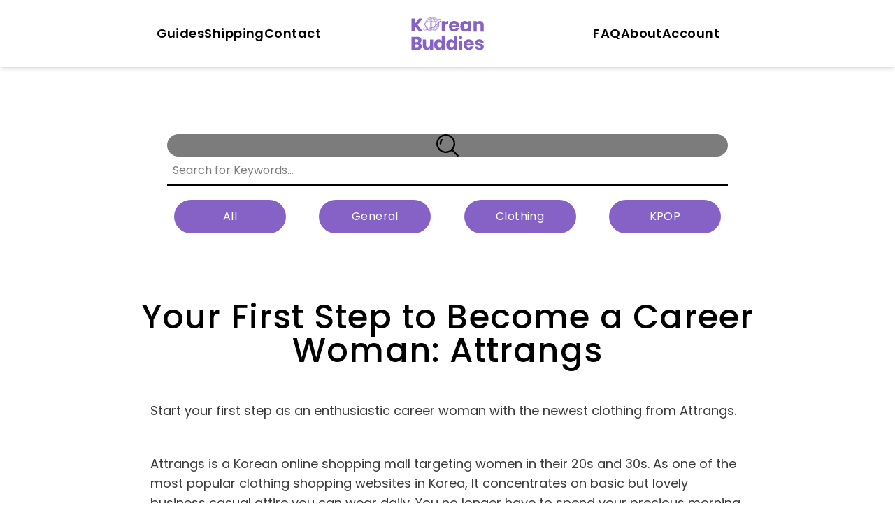

--- FILE ---
content_type: text/html; charset=utf-8
request_url: https://www.koreanbuddies.com/shopping-guides/attrangs
body_size: 7859
content:
<!DOCTYPE html><html lang="en"><head><meta charSet="utf-8"/><meta name="viewport" content="width=device-width, initial-scale=1"/><link rel="preload" href="/_next/static/media/0484562807a97172-s.p.woff2" as="font" crossorigin="" type="font/woff2"/><link rel="preload" href="/_next/static/media/4c285fdca692ea22-s.p.woff2" as="font" crossorigin="" type="font/woff2"/><link rel="preload" href="/_next/static/media/8888a3826f4a3af4-s.p.woff2" as="font" crossorigin="" type="font/woff2"/><link rel="preload" href="/_next/static/media/b957ea75a84b6ea7-s.p.woff2" as="font" crossorigin="" type="font/woff2"/><link rel="preload" href="/_next/static/media/eafabf029ad39a43-s.p.woff2" as="font" crossorigin="" type="font/woff2"/><link rel="preload" as="image" href="/_next/static/media/main-logo.e84fc7e3.svg" fetchPriority="high"/><link rel="preload" as="image" href="/_next/static/media/shopping-cart.c948dd5e.svg" fetchPriority="high"/><link rel="stylesheet" href="/_next/static/css/3bd4d864894eed05.css" data-precedence="next"/><link rel="preload" href="/_next/static/chunks/webpack-9698e4e6cc6a0a87.js" as="script" fetchPriority="low"/><script src="/_next/static/chunks/fd9d1056-f8fbf59dbcd9cfef.js" async=""></script><script src="/_next/static/chunks/7864-025ea540609a3af4.js" async=""></script><script src="/_next/static/chunks/main-app-298ad2dd1270aebf.js" async=""></script><title>Attrangs introduction | KoreanBuddies</title><meta name="description" content="Attrangs is a Korean online shopping mall targeting women in their 20s and 30s. As one of the most popular clothing shopping websites in Korea, It concentrates on basic but lovely business casual attire you can wear daily. You no longer have to spend your precious morning time in front of the closet if you shop at Attrangs."/><meta name="keywords" content="korean clothing, korean clothes online, korean clothes online shopping"/><meta name="robots" content="index, follow"/><link rel="icon" href="/favicon.png"/><meta name="next-size-adjust"/><script src="/_next/static/chunks/polyfills-c67a75d1b6f99dc8.js" noModule=""></script></head><body class="__className_51684b"><header class="sticky top-0 z-50 flex h-20 w-full items-center bg-white px-4 shadow-md md:h-24"><nav class="mx-auto hidden w-full max-w-4xl items-center text-lg font-semibold tracking-wide md:flex"><div class="flex basis-1/3 justify-center gap-4 lg:gap-6 xl:gap-16"><a href="/shopping-guides">Guides</a><a class="" href="/shipping-rates">Shipping</a><a class="" href="/contact">Contact</a></div><div class="flex basis-1/3 items-center justify-center"><a class="relative block h-12 flex-grow" href="/"><span class="sr-only">Home Page for KoreanBuddies</span><img alt="KoreanBuddies Logo" fetchPriority="high" decoding="async" data-nimg="fill" class="object-fit" style="position:absolute;height:100%;width:100%;left:0;top:0;right:0;bottom:0;color:transparent" src="/_next/static/media/main-logo.e84fc7e3.svg"/></a></div><div class="flex basis-1/3 justify-center gap-4 lg:gap-6 xl:gap-16"><a class="" href="/faq">FAQ</a><a href="/about">About</a><a class="" href="/account">Account</a></div></nav><nav class="flex w-full items-center md:hidden"><div class="basis-1/3"><div class="relative" data-headlessui-state=""><div class=""><button class="flex items-center rounded-md p-0 text-sm font-medium text-custom-neutral-500 hover:bg-opacity-30 focus:outline-none focus-visible:ring-2 focus-visible:ring-white focus-visible:ring-opacity-75" id="headlessui-menu-button-:R1cda:" type="button" aria-haspopup="menu" aria-expanded="false" data-headlessui-state=""><svg xmlns="http://www.w3.org/2000/svg" fill="none" viewBox="0 0 24 24" stroke-width="1.5" stroke="currentColor" class="h-8 w-8"><path stroke-linecap="round" stroke-linejoin="round" d="M3.75 6.75h16.5M3.75 12h16.5m-16.5 5.25h16.5"></path></svg></button></div></div></div><div class="basis-1/3"><a class="relative block h-12 flex-grow" href="/"><span class="sr-only">Home Page for KoreanBuddies</span><img alt="KoreanBuddies Logo" fetchPriority="high" decoding="async" data-nimg="fill" class="object-fit" style="position:absolute;height:100%;width:100%;left:0;top:0;right:0;bottom:0;color:transparent" src="/_next/static/media/main-logo.e84fc7e3.svg"/></a></div><div class="flex basis-1/3 justify-end gap-2 items-center"><a href="/account/order-form"><img alt="shopping cart" fetchPriority="high" width="24" height="24" decoding="async" data-nimg="1" style="color:transparent" src="/_next/static/media/shopping-cart.c948dd5e.svg"/></a><a class="" href="/account"><svg xmlns="http://www.w3.org/2000/svg" fill="none" viewBox="0 0 24 24" stroke-width="1.5" stroke="currentColor" class="h-8 w-8"><path stroke-linecap="round" stroke-linejoin="round" d="M17.982 18.725A7.488 7.488 0 0012 15.75a7.488 7.488 0 00-5.982 2.975m11.963 0a9 9 0 10-11.963 0m11.963 0A8.966 8.966 0 0112 21a8.966 8.966 0 01-5.982-2.275M15 9.75a3 3 0 11-6 0 3 3 0 016 0z"></path></svg></a></div></nav></header><!--$--><div class="w-full mx-auto"><aside class="container mx-auto flex max-w-[85ch] flex-col items-center justify-center px-6"><div class="w-full mx-auto flex w-full items-center justify-center"><form class="relative mt-12 w-full lg:mt-24"><fieldset class="relative flex items-center border-b-2 border-b-black"><label for="search" class="sr-only">Search FAQ</label><button class="hover:scale-110 transition duration-200 ease-in-out active:scale-100 py-2 md:py-4 px-4 rounded-3xl bg-custom-neutral-300 text-md w-full mx-auto block uppercase text-center max-w-full relative aspect-square w-6 basis-1 !px-0" type="button"><img alt="Search Icon" loading="lazy" decoding="async" data-nimg="fill" style="position:absolute;height:100%;width:100%;left:0;top:0;right:0;bottom:0;color:transparent" src="/_next/static/media/search.f2f9ca80.svg"/></button><input type="text" placeholder="Search for Keywords..." class="mx-auto w-full border-b-0 outline-none placeholder:text-left placeholder:text-custom-neutral-300" name="search" value=""/></fieldset></form></div><nav class="mt-5 flex w-full flex-wrap justify-center gap-4 px-2.5 sm:grid sm:grid-cols-2 md:flex lg:justify-between"><a class="default-padding flex w-full items-center justify-center rounded-3xl  bg-primary-purple text-center  tracking-wide text-white md:w-[10rem] lg:min-w-[10rem]" href="/shopping-guides/tags">All</a><a class="default-padding flex w-full items-center justify-center rounded-3xl  bg-primary-purple text-center  tracking-wide text-white md:w-[10rem] lg:min-w-[10rem]" href="/shopping-guides/tags/general">General</a><a class="default-padding flex w-full items-center justify-center rounded-3xl  bg-primary-purple text-center  tracking-wide text-white md:w-[10rem] lg:min-w-[10rem]" href="/shopping-guides/tags/clothing">Clothing</a><a class="default-padding flex w-full items-center justify-center rounded-3xl  bg-primary-purple text-center  tracking-wide text-white md:w-[10rem] lg:min-w-[10rem]" href="/shopping-guides/tags/kpop">KPOP</a></nav></aside><main class="w-full mx-auto body-text-wrapper"><h1 class="large-title">Your First Step to Become a Career Woman: Attrangs</h1><article class="w-full mx-auto body-text-container !max-w-[85ch]"><article id="c1851297-7c06-4159-9327-a3d24dda856b" class="body-text text-custom-neutral-400"><p class="my-12 block text-custom-neutral-400">Start your first step as an enthusiastic career woman with the newest clothing from Attrangs.</p><p class="my-12 block text-custom-neutral-400">Attrangs is a Korean online shopping mall targeting women in their 20s and 30s. As one of the most popular clothing shopping websites in Korea, It concentrates on basic but lovely business casual attire you can wear daily. You no longer have to spend your precious morning time in front of the closet if you shop at Attrangs.</p><p class="my-12 block text-custom-neutral-400">Their online store is full of feminine and elegant women’s clothes and is a perfect place to get Korean clothes online for your date or important meetings as well. Go to <a class="font-medium text-support-blue-1 underline underline-offset-4" target="_blank" href="https://attrangs.co.kr/">Attrangs</a> to get classy and neat clothing. We, the KoreanBuddies, are here to help you so you can buy through Paypal or transfer and ship it internationally to your home. Let&#x27;s take a look at their most popular items and at the end, we will also give you some information about the sizing. </p><h2 class="my-12 text-left text-xl font-semibold tracking-wide md:text-2xl lg:text-3xl">Blouses</h2><p class="my-12 block text-custom-neutral-400">There are many blouses that are basic yet high-quality. These blouses are posh and elegant, giving you an air of sophistication. They have a great selection of delicate tones, and they will be a perfect addition to your everyday outfits. Wear these blouses with jeans to create a casual mood or wear them with slacks or skirts as an ideal choice to go to work.</p><div class="w-full mx-auto relative my-12 h-fit w-full"><img alt="attrangs blouses section" loading="lazy" width="800" height="500" decoding="async" data-nimg="1" class="mx-auto" style="color:transparent" srcSet="/_next/image?url=https%3A%2F%2Fcdn.sanity.io%2Fimages%2Fn4cvilpw%2Fproduction%2Fb3b25668faae23140bddf34adb198c7d77b3e725-961x750.webp&amp;w=828&amp;q=100 1x, /_next/image?url=https%3A%2F%2Fcdn.sanity.io%2Fimages%2Fn4cvilpw%2Fproduction%2Fb3b25668faae23140bddf34adb198c7d77b3e725-961x750.webp&amp;w=1920&amp;q=100 2x" src="/_next/image?url=https%3A%2F%2Fcdn.sanity.io%2Fimages%2Fn4cvilpw%2Fproduction%2Fb3b25668faae23140bddf34adb198c7d77b3e725-961x750.webp&amp;w=1920&amp;q=100"/></div><h2 class="my-12 text-left text-xl font-semibold tracking-wide md:text-2xl lg:text-3xl">Dresses</h2><p class="my-12 block text-custom-neutral-400">Why don&#x27;t you try wearing a dress if you feel so lazy to pick up your tops and bottoms to match? Dresses from Attrangs have a feminine mood, and they will save you time by not having to think about which pants would go along with your tops.</p><div class="w-full mx-auto relative my-12 h-fit w-full"><img alt="attrangs dresses page" loading="lazy" width="800" height="500" decoding="async" data-nimg="1" class="mx-auto" style="color:transparent" srcSet="/_next/image?url=https%3A%2F%2Fcdn.sanity.io%2Fimages%2Fn4cvilpw%2Fproduction%2F73cd2e8ec9adaaa7501fadcff1b6c2f795545e39-975x765.webp&amp;w=828&amp;q=100 1x, /_next/image?url=https%3A%2F%2Fcdn.sanity.io%2Fimages%2Fn4cvilpw%2Fproduction%2F73cd2e8ec9adaaa7501fadcff1b6c2f795545e39-975x765.webp&amp;w=1920&amp;q=100 2x" src="/_next/image?url=https%3A%2F%2Fcdn.sanity.io%2Fimages%2Fn4cvilpw%2Fproduction%2F73cd2e8ec9adaaa7501fadcff1b6c2f795545e39-975x765.webp&amp;w=1920&amp;q=100"/></div><h2 class="my-12 text-left text-xl font-semibold tracking-wide md:text-2xl lg:text-3xl">Skirts</h2><p class="my-12 block text-custom-neutral-400">If you wanna give your everyday style a more feminine touch, go and get the most trendy and lovely skirts in Attrangs. Equipped with various lengths and details, you can get exactly the skirt you want in the ocean of skirts in Attrangs.</p><div class="w-full mx-auto relative my-12 h-fit w-full"><img alt="attrangs skirts section" loading="lazy" width="800" height="500" decoding="async" data-nimg="1" class="mx-auto" style="color:transparent" srcSet="/_next/image?url=https%3A%2F%2Fcdn.sanity.io%2Fimages%2Fn4cvilpw%2Fproduction%2F2edaa9c3997bd36025490a360132b7d5e3b16094-963x758.webp&amp;w=828&amp;q=100 1x, /_next/image?url=https%3A%2F%2Fcdn.sanity.io%2Fimages%2Fn4cvilpw%2Fproduction%2F2edaa9c3997bd36025490a360132b7d5e3b16094-963x758.webp&amp;w=1920&amp;q=100 2x" src="/_next/image?url=https%3A%2F%2Fcdn.sanity.io%2Fimages%2Fn4cvilpw%2Fproduction%2F2edaa9c3997bd36025490a360132b7d5e3b16094-963x758.webp&amp;w=1920&amp;q=100"/></div><h2 class="my-12 text-left text-xl font-semibold tracking-wide md:text-2xl lg:text-3xl">Size Information</h2><p class="my-12 block text-custom-neutral-400">Next to the main photo of each item, you can check the following image, which will help you to get the size information. Below is an explanation of the red and blue arrows.</p><div class="w-full mx-auto relative my-12 h-fit w-full"><img alt="attrangs size explanation image" loading="lazy" width="800" height="500" decoding="async" data-nimg="1" class="mx-auto" style="color:transparent" srcSet="/_next/image?url=https%3A%2F%2Fcdn.sanity.io%2Fimages%2Fn4cvilpw%2Fproduction%2F3683809bd35d03fc472a64b08ff4f8c3b37cce24-892x467.webp&amp;w=828&amp;q=100 1x, /_next/image?url=https%3A%2F%2Fcdn.sanity.io%2Fimages%2Fn4cvilpw%2Fproduction%2F3683809bd35d03fc472a64b08ff4f8c3b37cce24-892x467.webp&amp;w=1920&amp;q=100 2x" src="/_next/image?url=https%3A%2F%2Fcdn.sanity.io%2Fimages%2Fn4cvilpw%2Fproduction%2F3683809bd35d03fc472a64b08ff4f8c3b37cce24-892x467.webp&amp;w=1920&amp;q=100"/></div><p class="my-12 block text-custom-neutral-400">If you click the red arrow, the webpage will show you the body size of the model wearing the clothes. Compare her body size with yours, and you will have a grasp of what size will be appropriate for you.</p><div class="w-full mx-auto relative my-12 h-fit w-full"><img alt="attrangs model size information " loading="lazy" width="800" height="500" decoding="async" data-nimg="1" class="mx-auto" style="color:transparent" srcSet="/_next/image?url=https%3A%2F%2Fcdn.sanity.io%2Fimages%2Fn4cvilpw%2Fproduction%2F214d91c037c590c63405cb2913bd163d21fd4065-672x297.webp&amp;w=828&amp;q=100 1x, /_next/image?url=https%3A%2F%2Fcdn.sanity.io%2Fimages%2Fn4cvilpw%2Fproduction%2F214d91c037c590c63405cb2913bd163d21fd4065-672x297.webp&amp;w=1920&amp;q=100 2x" src="/_next/image?url=https%3A%2F%2Fcdn.sanity.io%2Fimages%2Fn4cvilpw%2Fproduction%2F214d91c037c590c63405cb2913bd163d21fd4065-672x297.webp&amp;w=1920&amp;q=100"/></div><p class="my-12 block text-custom-neutral-400">If you click the blue arrow, the webpage will show you the exact measurements of the clothes you are trying to buy. Check the size you want and compare the size with the clothes you already have at your house.</p><div class="w-full mx-auto relative my-12 h-fit w-full"><img alt="attrangs size description on item&#x27;s page" loading="lazy" width="800" height="500" decoding="async" data-nimg="1" class="mx-auto" style="color:transparent" srcSet="/_next/image?url=https%3A%2F%2Fcdn.sanity.io%2Fimages%2Fn4cvilpw%2Fproduction%2F055943c7e5dda35b5bb81c78a53221bcd7017812-445x347.webp&amp;w=828&amp;q=100 1x, /_next/image?url=https%3A%2F%2Fcdn.sanity.io%2Fimages%2Fn4cvilpw%2Fproduction%2F055943c7e5dda35b5bb81c78a53221bcd7017812-445x347.webp&amp;w=1920&amp;q=100 2x" src="/_next/image?url=https%3A%2F%2Fcdn.sanity.io%2Fimages%2Fn4cvilpw%2Fproduction%2F055943c7e5dda35b5bb81c78a53221bcd7017812-445x347.webp&amp;w=1920&amp;q=100"/></div><p class="my-12 block text-custom-neutral-400">Ready to start shopping for Korean clothes online? Try making a quote for your order on our <a class="font-medium text-support-blue-1 underline underline-offset-4" target="" href="https://www.koreanbuddies.com/instant-quote">Get a Quote page</a> and create an account on our website to place your order and start shopping with us. We are ready to help you if you need assistance or have questions about our service.</p></article></article></main></div><!--/$--><footer class="flex flex-col-reverse gap-4 bg-primary-purple p-4 text-white md:grid md:grid-cols-3 md:gap-16 md:p-12 lg:p-16"><section class="text-sm"><p class="mb-4 text-center text-lg font-medium uppercase md:text-left">About Us</p><p class="max-w-full text-sm leading-5 lg:text-base lg:leading-7">We at KoreanBuddies are proud to provide the number 1 Korean shopping experience, with the fastest, friendliest and most personalized service. Our service was born from our personal experiences in Korea, understanding the difficulties that people who are not in the country face when trying to shop online. This has motivated us to be passionate in helping others by making Korean online shopping a breeze for everyone!</p></section><nav class="flex-col border-y-2 border-custom-neutral-100 py-4 text-sm uppercase md:border-none md:py-0 lg:flex lg:items-center"><ul class="space-y-4"><li class="text-center text-lg font-medium uppercase md:text-left">Links</li><li><a class="" href="/faq">FAQ</a></li><li><a class="" href="/shopping-guides">Shopping Guides</a></li><li><a class="" href="/membership">Membership</a></li><li><a class="" href="/terms-and-conditions">Terms &amp; Conditions</a></li><li><a class="" href="/shipping-rates">Shipping Rates</a></li><li><a class="" href="/instant-quote">Instant Quote</a></li></ul></nav><section class="space-y-4 text-xs"><p class="mb-6 text-center text-lg font-medium uppercase md:text-left">Contact Us</p><p class="break-all">support@koreanbuddies.com</p><p>Monday - Friday / 9AM - 5PM KST</p><nav><a class="underline underline-offset-2" href="https://www.instagram.com/koreanbuddies.official/">Instagram</a></nav></section></footer><div role="region" aria-label="Notifications (F8)" tabindex="-1" style="pointer-events:none"><ol tabindex="-1" class="fixed top-0 z-[100] flex max-h-screen w-full flex-col-reverse p-4 sm:bottom-0 sm:right-0 sm:top-auto sm:flex-col md:max-w-[420px]"></ol></div><script src="/_next/static/chunks/webpack-9698e4e6cc6a0a87.js" async=""></script><script>(self.__next_f=self.__next_f||[]).push([0]);self.__next_f.push([2,null])</script><script>self.__next_f.push([1,"1:HL[\"/_next/static/media/0484562807a97172-s.p.woff2\",\"font\",{\"crossOrigin\":\"\",\"type\":\"font/woff2\"}]\n2:HL[\"/_next/static/media/4c285fdca692ea22-s.p.woff2\",\"font\",{\"crossOrigin\":\"\",\"type\":\"font/woff2\"}]\n3:HL[\"/_next/static/media/8888a3826f4a3af4-s.p.woff2\",\"font\",{\"crossOrigin\":\"\",\"type\":\"font/woff2\"}]\n4:HL[\"/_next/static/media/b957ea75a84b6ea7-s.p.woff2\",\"font\",{\"crossOrigin\":\"\",\"type\":\"font/woff2\"}]\n5:HL[\"/_next/static/media/eafabf029ad39a43-s.p.woff2\",\"font\",{\"crossOrigin\":\"\",\"type\":\"font/woff2\"}]\n6:HL[\"/"])</script><script>self.__next_f.push([1,"_next/static/css/3bd4d864894eed05.css\",\"style\"]\n0:\"$L7\"\n"])</script><script>self.__next_f.push([1,"8:I{\"id\":76054,\"chunks\":[\"2272:static/chunks/webpack-9698e4e6cc6a0a87.js\",\"2971:static/chunks/fd9d1056-f8fbf59dbcd9cfef.js\",\"7864:static/chunks/7864-025ea540609a3af4.js\"],\"name\":\"\",\"async\":false}\na:I{\"id\":41729,\"chunks\":[\"2272:static/chunks/webpack-9698e4e6cc6a0a87.js\",\"2971:static/chunks/fd9d1056-f8fbf59dbcd9cfef.js\",\"7864:static/chunks/7864-025ea540609a3af4.js\"],\"name\":\"\",\"async\":false}\nb:I{\"id\":34724,\"chunks\":[\"4724:static/chunks/4724-3aff66bdafc44590.js\",\"6964:static/chunks/6964-e8bb8fcb21908bbd.js\",\"11"])</script><script>self.__next_f.push([1,"63:static/chunks/1163-4f32774e762deb85.js\",\"5177:static/chunks/5177-b5540c36bd6d5ef3.js\",\"7931:static/chunks/7931-2e9a0d1538c5b2c2.js\",\"7077:static/chunks/app/shopping-guides/[page]/page-44d853e8d32f891f.js\"],\"name\":\"\",\"async\":false}\nc:I{\"id\":96964,\"chunks\":[\"4724:static/chunks/4724-3aff66bdafc44590.js\",\"6964:static/chunks/6964-e8bb8fcb21908bbd.js\",\"1163:static/chunks/1163-4f32774e762deb85.js\",\"5177:static/chunks/5177-b5540c36bd6d5ef3.js\",\"7931:static/chunks/7931-2e9a0d1538c5b2c2.js\",\"7077:static/chunks/app"])</script><script>self.__next_f.push([1,"/shopping-guides/[page]/page-44d853e8d32f891f.js\"],\"name\":\"Image\",\"async\":false}\nd:I{\"id\":42308,\"chunks\":[\"4724:static/chunks/4724-3aff66bdafc44590.js\",\"6964:static/chunks/6964-e8bb8fcb21908bbd.js\",\"6413:static/chunks/6413-264d0dc24dbcff8a.js\",\"6162:static/chunks/6162-dee8dc9bbb70a9d5.js\",\"7532:static/chunks/7532-60df16b8c97f233a.js\",\"7519:static/chunks/7519-ef353eb4f26f79f9.js\",\"3185:static/chunks/app/layout-5d6f93b955785b62.js\"],\"name\":\"\",\"async\":false}\ne:I{\"id\":81443,\"chunks\":[\"2272:static/chunks/webpack"])</script><script>self.__next_f.push([1,"-9698e4e6cc6a0a87.js\",\"2971:static/chunks/fd9d1056-f8fbf59dbcd9cfef.js\",\"7864:static/chunks/7864-025ea540609a3af4.js\"],\"name\":\"\",\"async\":false}\nf:I{\"id\":17152,\"chunks\":[\"9117:static/chunks/9117-90b689dd50e87a0f.js\",\"8555:static/chunks/app/loading-d63fc494d7023fcb.js\"],\"name\":\"\",\"async\":false}\n10:I{\"id\":18639,\"chunks\":[\"2272:static/chunks/webpack-9698e4e6cc6a0a87.js\",\"2971:static/chunks/fd9d1056-f8fbf59dbcd9cfef.js\",\"7864:static/chunks/7864-025ea540609a3af4.js\"],\"name\":\"\",\"async\":false}\n11:I{\"id\":88470,\"chun"])</script><script>self.__next_f.push([1,"ks\":[\"4724:static/chunks/4724-3aff66bdafc44590.js\",\"6964:static/chunks/6964-e8bb8fcb21908bbd.js\",\"9160:static/chunks/app/not-found-793627338a96f70b.js\"],\"name\":\"\",\"async\":false}\n14:I{\"id\":34380,\"chunks\":[\"4724:static/chunks/4724-3aff66bdafc44590.js\",\"6964:static/chunks/6964-e8bb8fcb21908bbd.js\",\"6413:static/chunks/6413-264d0dc24dbcff8a.js\",\"6162:static/chunks/6162-dee8dc9bbb70a9d5.js\",\"7532:static/chunks/7532-60df16b8c97f233a.js\",\"7519:static/chunks/7519-ef353eb4f26f79f9.js\",\"3185:static/chunks/app/layout-5"])</script><script>self.__next_f.push([1,"d6f93b955785b62.js\"],\"name\":\"\",\"async\":false}\n15:I{\"id\":23913,\"chunks\":[\"4724:static/chunks/4724-3aff66bdafc44590.js\",\"6964:static/chunks/6964-e8bb8fcb21908bbd.js\",\"6413:static/chunks/6413-264d0dc24dbcff8a.js\",\"6162:static/chunks/6162-dee8dc9bbb70a9d5.js\",\"7532:static/chunks/7532-60df16b8c97f233a.js\",\"7519:static/chunks/7519-ef353eb4f26f79f9.js\",\"3185:static/chunks/app/layout-5d6f93b955785b62.js\"],\"name\":\"Toaster\",\"async\":false}\n"])</script><script>self.__next_f.push([1,"7:[[[\"$\",\"link\",\"0\",{\"rel\":\"stylesheet\",\"href\":\"/_next/static/css/3bd4d864894eed05.css\",\"precedence\":\"next\",\"crossOrigin\":\"$undefined\"}]],[\"$\",\"$L8\",null,{\"buildId\":\"rLRCenMYOmBtmc7cq-AAN\",\"assetPrefix\":\"\",\"initialCanonicalUrl\":\"/shopping-guides/attrangs\",\"initialTree\":[\"\",{\"children\":[\"shopping-guides\",{\"children\":[[\"page\",\"attrangs\",\"d\"],{\"children\":[\"__PAGE__\",{}]}]}]},\"$undefined\",\"$undefined\",true],\"initialHead\":[false,\"$L9\"],\"globalErrorComponent\":\"$a\",\"children\":[null,[\"$\",\"html\",null,{\"lang\":\"en\",\"children\":[\"$\",\"body\",null,{\"className\":\"__className_51684b\",\"children\":[[\"$\",\"header\",null,{\"className\":\"sticky top-0 z-50 flex h-20 w-full items-center bg-white px-4 shadow-md md:h-24\",\"children\":[[\"$\",\"nav\",null,{\"className\":\"mx-auto hidden w-full max-w-4xl items-center text-lg font-semibold tracking-wide md:flex\",\"children\":[[\"$\",\"div\",null,{\"className\":\"flex basis-1/3 justify-center gap-4 lg:gap-6 xl:gap-16\",\"children\":[[\"$\",\"$Lb\",null,{\"href\":\"/shopping-guides\",\"children\":\"Guides\"}],[\"$\",\"$Lb\",null,{\"className\":\"\",\"href\":\"/shipping-rates\",\"children\":\"Shipping\"}],[\"$\",\"$Lb\",null,{\"className\":\"\",\"href\":\"/contact\",\"children\":\"Contact\"}]]}],[\"$\",\"div\",null,{\"className\":\"flex basis-1/3 items-center justify-center\",\"children\":[\"$\",\"$Lb\",null,{\"href\":\"/\",\"className\":\"relative block h-12 flex-grow\",\"children\":[[\"$\",\"span\",null,{\"className\":\"sr-only\",\"children\":\"Home Page for KoreanBuddies\"}],[\"$\",\"$Lc\",null,{\"src\":{\"src\":\"/_next/static/media/main-logo.e84fc7e3.svg\",\"height\":52,\"width\":114,\"blurWidth\":0,\"blurHeight\":0},\"alt\":\"KoreanBuddies Logo\",\"fill\":true,\"priority\":true,\"className\":\"object-fit\"}]]}]}],[\"$\",\"div\",null,{\"className\":\"flex basis-1/3 justify-center gap-4 lg:gap-6 xl:gap-16\",\"children\":[[\"$\",\"$Lb\",null,{\"className\":\"\",\"href\":\"/faq\",\"children\":\"FAQ\"}],[\"$\",\"$Lb\",null,{\"href\":\"/about\",\"children\":\"About\"}],[\"$\",\"$Lb\",null,{\"className\":\"\",\"href\":\"/account\",\"prefetch\":false,\"children\":\"Account\"}]]}]]}],[\"$\",\"nav\",null,{\"className\":\"flex w-full items-center md:hidden\",\"children\":[[\"$\",\"div\",null,{\"className\":\"basis-1/3\",\"children\":[\"$\",\"$Ld\",null,{}]}],[\"$\",\"div\",null,{\"className\":\"basis-1/3\",\"children\":[\"$\",\"$Lb\",null,{\"href\":\"/\",\"className\":\"relative block h-12 flex-grow\",\"children\":[[\"$\",\"span\",null,{\"className\":\"sr-only\",\"children\":\"Home Page for KoreanBuddies\"}],[\"$\",\"$Lc\",null,{\"src\":{\"src\":\"/_next/static/media/main-logo.e84fc7e3.svg\",\"height\":52,\"width\":114,\"blurWidth\":0,\"blurHeight\":0},\"alt\":\"KoreanBuddies Logo\",\"fill\":true,\"priority\":true,\"className\":\"object-fit\"}]]}]}],[\"$\",\"div\",null,{\"className\":\"flex basis-1/3 justify-end gap-2 items-center\",\"children\":[[\"$\",\"$Lb\",null,{\"href\":\"/account/order-form\",\"prefetch\":false,\"children\":[\"$\",\"$Lc\",null,{\"src\":{\"src\":\"/_next/static/media/shopping-cart.c948dd5e.svg\",\"height\":16,\"width\":16,\"blurWidth\":0,\"blurHeight\":0},\"height\":24,\"width\":24,\"alt\":\"shopping cart\",\"priority\":true,\"quality\":100}]}],[\"$\",\"$Lb\",null,{\"className\":\"\",\"href\":\"/account\",\"prefetch\":false,\"children\":[\"$\",\"svg\",null,{\"xmlns\":\"http://www.w3.org/2000/svg\",\"fill\":\"none\",\"viewBox\":\"0 0 24 24\",\"strokeWidth\":1.5,\"stroke\":\"currentColor\",\"className\":\"h-8 w-8\",\"children\":[\"$\",\"path\",null,{\"strokeLinecap\":\"round\",\"strokeLinejoin\":\"round\",\"d\":\"M17.982 18.725A7.488 7.488 0 0012 15.75a7.488 7.488 0 00-5.982 2.975m11.963 0a9 9 0 10-11.963 0m11.963 0A8.966 8.966 0 0112 21a8.966 8.966 0 01-5.982-2.275M15 9.75a3 3 0 11-6 0 3 3 0 016 0z\"}]}]}]]}]]}]]}],[\"$\",\"$Le\",null,{\"parallelRouterKey\":\"children\",\"segmentPath\":[\"children\"],\"loading\":[\"$\",\"$Lf\",null,{\"text\":\"Loading...\"}],\"loadingStyles\":[],\"hasLoading\":true,\"error\":\"$undefined\",\"errorStyles\":\"$undefined\",\"template\":[\"$\",\"$L10\",null,{}],\"templateStyles\":\"$undefined\",\"notFound\":[\"$\",\"main\",null,{\"className\":\"w-full px-6 md:px-12 py-12 md:py-24 mx-auto min-h-[calc(100vh_-_10rem)] md:min-h-[calc(100vh_-_15rem)] gradient-bg\",\"children\":[[\"$\",\"div\",null,{\"className\":\"-translate-y-4 flex flex-col gap-6 items-center justify-center\",\"children\":[[\"$\",\"div\",null,{\"className\":\"relative h-64 w-48\",\"children\":[\"$\",\"$Lc\",null,{\"src\":{\"src\":\"/_next/static/media/404.4351cae6.svg\",\"height\":407,\"width\":331,\"blurWidth\":0,\"blurHeight\":0},\"alt\":\"Page not found\",\"fill\":true}]}],[\"$\",\"h1\",null,{\"className\":\"title-color\",\"children\":\"404 Error\"}],[\"$\",\"p\",null,{\"className\":\"body-text-size text-primary-purple font-semibold\",\"children\":\"Apologies, page was not found.\"}]]}],[\"$\",\"$L11\",null,{\"type\":\"link\",\"href\":\"/\",\"className\":\"uppercase my-12 font-semibold\",\"intent\":\"primary\",\"maxWidth\":\"large\",\"children\":\"Back to Home\"}]]}],\"notFoundStyles\":[],\"childProp\":{\"current\":[\"$\",\"$Le\",null,{\"parallelRouterKey\":\"children\",\"segmentPath\":[\"children\",\"shopping-guides\",\"children\"],\"loading\":\"$undefined\",\"loadingStyles\":\"$undefined\",\"hasLoading\":false,\"error\":\"$undefined\",\"errorStyles\":\"$undefined\",\"template\":[\"$\",\"$L10\",null,{}],\"templateStyles\":\"$undefined\",\"notFound\":\"$undefined\",\"notFoundStyles\":\"$undefined\",\"childProp\":{\"current\":[\"$\",\"$Le\",null,{\"parallelRouterKey\":\"children\",\"segmentPath\":[\"children\",\"shopping-guides\",\"children\",[\"page\",\"attrangs\",\"d\"],\"children\"],\"loading\":\"$undefined\",\"loadingStyles\":\"$undefined\",\"hasLoading\":false,\"error\":\"$undefined\",\"errorStyles\":\"$undefined\",\"template\":[\"$\",\"$L10\",null,{}],\"templateStyles\":\"$undefined\",\"notFound\":\"$undefined\",\"notFoundStyles\":\"$undefined\",\"childProp\":{\"current\":[\"$L12\",\"$L13\",null],\"segment\":\"__PAGE__\"},\"styles\":[]}],\"segment\":[\"page\",\"attrangs\",\"d\"]},\"styles\":[]}],\"segment\":\"shopping-guides\"},\"styles\":[]}],[\"$\",\"$L14\",null,{}],[\"$\",\"footer\",null,{\"className\":\"flex flex-col-reverse gap-4 bg-primary-purple p-4 text-white md:grid md:grid-cols-3 md:gap-16 md:p-12 lg:p-16\",\"children\":[[\"$\",\"section\",null,{\"className\":\"text-sm\",\"children\":[[\"$\",\"p\",null,{\"className\":\"mb-4 text-center text-lg font-medium uppercase md:text-left\",\"children\":\"About Us\"}],[\"$\",\"p\",null,{\"className\":\"max-w-full text-sm leading-5 lg:text-base lg:leading-7\",\"children\":\"We at KoreanBuddies are proud to provide the number 1 Korean shopping experience, with the fastest, friendliest and most personalized service. Our service was born from our personal experiences in Korea, understanding the difficulties that people who are not in the country face when trying to shop online. This has motivated us to be passionate in helping others by making Korean online shopping a breeze for everyone!\"}]]}],[\"$\",\"nav\",null,{\"className\":\"flex-col border-y-2 border-custom-neutral-100 py-4 text-sm uppercase md:border-none md:py-0 lg:flex lg:items-center\",\"children\":[\"$\",\"ul\",null,{\"className\":\"space-y-4\",\"children\":[[\"$\",\"li\",null,{\"className\":\"text-center text-lg font-medium uppercase md:text-left\",\"children\":\"Links\"}],[[\"$\",\"li\",\"FAQ\",{\"children\":[\"$\",\"$Lb\",null,{\"href\":\"/faq\",\"className\":\"\",\"children\":\"FAQ\"}]}],[\"$\",\"li\",\"Shopping Guides\",{\"children\":[\"$\",\"$Lb\",null,{\"href\":\"/shopping-guides\",\"className\":\"\",\"children\":\"Shopping Guides\"}]}],[\"$\",\"li\",\"Membership\",{\"children\":[\"$\",\"$Lb\",null,{\"href\":\"/membership\",\"className\":\"\",\"children\":\"Membership\"}]}],[\"$\",\"li\",\"Terms \u0026 Conditions\",{\"children\":[\"$\",\"$Lb\",null,{\"href\":\"/terms-and-conditions\",\"className\":\"\",\"children\":\"Terms \u0026 Conditions\"}]}],[\"$\",\"li\",\"Shipping Rates\",{\"children\":[\"$\",\"$Lb\",null,{\"href\":\"/shipping-rates\",\"className\":\"\",\"children\":\"Shipping Rates\"}]}],[\"$\",\"li\",\"Instant Quote\",{\"children\":[\"$\",\"$Lb\",null,{\"href\":\"/instant-quote\",\"className\":\"\",\"children\":\"Instant Quote\"}]}]]]}]}],[\"$\",\"section\",null,{\"className\":\"space-y-4 text-xs\",\"children\":[[\"$\",\"p\",null,{\"className\":\"mb-6 text-center text-lg font-medium uppercase md:text-left\",\"children\":\"Contact Us\"}],[\"$\",\"p\",null,{\"className\":\"break-all\",\"children\":\"support@koreanbuddies.com\"}],[\"$\",\"p\",null,{\"children\":\"Monday - Friday / 9AM - 5PM KST\"}],[\"$\",\"nav\",null,{\"children\":[\"$\",\"$Lb\",null,{\"href\":\"https://www.instagram.com/koreanbuddies.official/\",\"className\":\"underline underline-offset-2\",\"children\":\"Instagram\"}]}]]}]]}],[\"$\",\"$L15\",null,{}]]}]}],null]}]]\n"])</script><script>self.__next_f.push([1,"16:I{\"id\":7931,\"chunks\":[\"4724:static/chunks/4724-3aff66bdafc44590.js\",\"6964:static/chunks/6964-e8bb8fcb21908bbd.js\",\"1163:static/chunks/1163-4f32774e762deb85.js\",\"5177:static/chunks/5177-b5540c36bd6d5ef3.js\",\"7931:static/chunks/7931-2e9a0d1538c5b2c2.js\",\"7077:static/chunks/app/shopping-guides/[page]/page-44d853e8d32f891f.js\"],\"name\":\"\",\"async\":false}\n"])</script><script>self.__next_f.push([1,"13:[\"$\",\"div\",null,{\"className\":\"w-full mx-auto\",\"children\":[[\"$\",\"$L16\",null,{}],[\"$\",\"main\",null,{\"className\":\"w-full mx-auto body-text-wrapper\",\"children\":[[\"$\",\"h1\",null,{\"className\":\"large-title\",\"children\":\"Your First Step to Become a Career Woman: Attrangs\"}],[\"$\",\"article\",null,{\"className\":\"w-full mx-auto body-text-container !max-w-[85ch]\",\"children\":[\"$\",\"article\",null,{\"id\":\"c1851297-7c06-4159-9327-a3d24dda856b\",\"className\":\"body-text text-custom-neutral-400\",\"children\":[[\"$\",\"p\",null,{\"className\":\"my-12 block text-custom-neutral-400\",\"children\":[\"Start your first step as an enthusiastic career woman with the newest clothing from Attrangs.\"]}],[\"$\",\"p\",null,{\"className\":\"my-12 block text-custom-neutral-400\",\"children\":[\"Attrangs is a Korean online shopping mall targeting women in their 20s and 30s. As one of the most popular clothing shopping websites in Korea, It concentrates on basic but lovely business casual attire you can wear daily. You no longer have to spend your precious morning time in front of the closet if you shop at Attrangs.\"]}],[\"$\",\"p\",null,{\"className\":\"my-12 block text-custom-neutral-400\",\"children\":[\"Their online store is full of feminine and elegant women’s clothes and is a perfect place to get Korean clothes online for your date or important meetings as well. Go to \",[\"$\",\"$Lb\",null,{\"href\":\"https://attrangs.co.kr/\",\"className\":\"font-medium text-support-blue-1 underline underline-offset-4\",\"target\":\"_blank\",\"children\":[\"Attrangs\"]}],\" to get classy and neat clothing. We, the KoreanBuddies, are here to help you so you can buy through Paypal or transfer and ship it internationally to your home. Let's take a look at their most popular items and at the end, we will also give you some information about the sizing. \"]}],[\"$\",\"h2\",null,{\"className\":\"my-12 text-left text-xl font-semibold tracking-wide md:text-2xl lg:text-3xl\",\"children\":[\"Blouses\"]}],[\"$\",\"p\",null,{\"className\":\"my-12 block text-custom-neutral-400\",\"children\":[\"There are many blouses that are basic yet high-quality. These blouses are posh and elegant, giving you an air of sophistication. They have a great selection of delicate tones, and they will be a perfect addition to your everyday outfits. Wear these blouses with jeans to create a casual mood or wear them with slacks or skirts as an ideal choice to go to work.\"]}],[\"$\",\"div\",null,{\"className\":\"w-full mx-auto relative my-12 h-fit w-full\",\"children\":[\"$\",\"$Lc\",null,{\"src\":\"https://cdn.sanity.io/images/n4cvilpw/production/b3b25668faae23140bddf34adb198c7d77b3e725-961x750.webp\",\"width\":800,\"height\":500,\"quality\":100,\"alt\":\"attrangs blouses section\",\"className\":\"mx-auto\",\"priority\":false}]}],[\"$\",\"h2\",null,{\"className\":\"my-12 text-left text-xl font-semibold tracking-wide md:text-2xl lg:text-3xl\",\"children\":[\"Dresses\"]}],[\"$\",\"p\",null,{\"className\":\"my-12 block text-custom-neutral-400\",\"children\":[\"Why don't you try wearing a dress if you feel so lazy to pick up your tops and bottoms to match? Dresses from Attrangs have a feminine mood, and they will save you time by not having to think about which pants would go along with your tops.\"]}],[\"$\",\"div\",null,{\"className\":\"w-full mx-auto relative my-12 h-fit w-full\",\"children\":[\"$\",\"$Lc\",null,{\"src\":\"https://cdn.sanity.io/images/n4cvilpw/production/73cd2e8ec9adaaa7501fadcff1b6c2f795545e39-975x765.webp\",\"width\":800,\"height\":500,\"quality\":100,\"alt\":\"attrangs dresses page\",\"className\":\"mx-auto\",\"priority\":false}]}],[\"$\",\"h2\",null,{\"className\":\"my-12 text-left text-xl font-semibold tracking-wide md:text-2xl lg:text-3xl\",\"children\":[\"Skirts\"]}],[\"$\",\"p\",null,{\"className\":\"my-12 block text-custom-neutral-400\",\"children\":[\"If you wanna give your everyday style a more feminine touch, go and get the most trendy and lovely skirts in Attrangs. Equipped with various lengths and details, you can get exactly the skirt you want in the ocean of skirts in Attrangs.\"]}],[\"$\",\"div\",null,{\"className\":\"w-full mx-auto relative my-12 h-fit w-full\",\"children\":[\"$\",\"$Lc\",null,{\"src\":\"https://cdn.sanity.io/images/n4cvilpw/production/2edaa9c3997bd36025490a360132b7d5e3b16094-963x758.webp\",\"width\":800,\"height\":500,\"quality\":100,\"alt\":\"attrangs skirts section\",\"className\":\"mx-auto\",\"priority\":false}]}],[\"$\",\"h2\",null,{\"className\":\"my-12 text-left text-xl font-semibold tracking-wide md:text-2xl lg:text-3xl\",\"children\":[\"Size Information\"]}],[\"$\",\"p\",null,{\"className\":\"my-12 block text-custom-neutral-400\",\"children\":[\"Next to the main photo of each item, you can check the following image, which will help you to get the size information. Below is an explanation of the red and blue arrows.\"]}],[\"$\",\"div\",null,{\"className\":\"w-full mx-auto relative my-12 h-fit w-full\",\"children\":[\"$\",\"$Lc\",null,{\"src\":\"https://cdn.sanity.io/images/n4cvilpw/production/3683809bd35d03fc472a64b08ff4f8c3b37cce24-892x467.webp\",\"width\":800,\"height\":500,\"quality\":100,\"alt\":\"attrangs size explanation image\",\"className\":\"mx-auto\",\"priority\":false}]}],[\"$\",\"p\",null,{\"className\":\"my-12 block text-custom-neutral-400\",\"children\":[\"If you click the red arrow, the webpage will show you the body size of the model wearing the clothes. Compare her body size with yours, and you will have a grasp of what size will be appropriate for you.\"]}],[\"$\",\"div\",null,{\"className\":\"w-full mx-auto relative my-12 h-fit w-full\",\"children\":[\"$\",\"$Lc\",null,{\"src\":\"https://cdn.sanity.io/images/n4cvilpw/production/214d91c037c590c63405cb2913bd163d21fd4065-672x297.webp\",\"width\":800,\"height\":500,\"quality\":100,\"alt\":\"attrangs model size information \",\"className\":\"mx-auto\",\"priority\":false}]}],[\"$\",\"p\",null,{\"className\":\"my-12 block text-custom-neutral-400\",\"children\":[\"If you click the blue arrow, the webpage will show you the exact measurements of the clothes you are trying to buy. Check the size you want and compare the size with the clothes you already have at your house.\"]}],[\"$\",\"div\",null,{\"className\":\"w-full mx-auto relative my-12 h-fit w-full\",\"children\":[\"$\",\"$Lc\",null,{\"src\":\"https://cdn.sanity.io/images/n4cvilpw/production/055943c7e5dda35b5bb81c78a53221bcd7017812-445x347.webp\",\"width\":800,\"height\":500,\"quality\":100,\"alt\":\"attrangs size description on item's page\",\"className\":\"mx-auto\",\"priority\":false}]}],[\"$\",\"p\",null,{\"className\":\"my-12 block text-custom-neutral-400\",\"children\":[\"Ready to start shopping for Korean clothes online? Try making a quote for your order on our \",[\"$\",\"$Lb\",null,{\"href\":\"https://www.koreanbuddies.com/instant-quote\",\"className\":\"font-medium text-support-blue-1 underline underline-offset-4\",\"target\":\"\",\"children\":[\"Get a Quote page\"]}],\" and create an account on our website to place your order and start shopping with us. We are ready to help you if you need assistance or have questions about our service.\"]}]]}]}]]}]]}]\n"])</script><script>self.__next_f.push([1,"9:[[\"$\",\"meta\",\"0\",{\"charSet\":\"utf-8\"}],[\"$\",\"title\",\"1\",{\"children\":\"Attrangs introduction | KoreanBuddies\"}],[\"$\",\"meta\",\"2\",{\"name\":\"description\",\"content\":\"Attrangs is a Korean online shopping mall targeting women in their 20s and 30s. As one of the most popular clothing shopping websites in Korea, It concentrates on basic but lovely business casual attire you can wear daily. You no longer have to spend your precious morning time in front of the closet if you shop at Attrangs.\"}],[\"$\",\"meta\",\"3\",{\"name\":\"keywords\",\"content\":\"korean clothing, korean clothes online, korean clothes online shopping\"}],[\"$\",\"meta\",\"4\",{\"name\":\"viewport\",\"content\":\"width=device-width, initial-scale=1\"}],[\"$\",\"meta\",\"5\",{\"name\":\"robots\",\"content\":\"index, follow\"}],[\"$\",\"link\",\"6\",{\"rel\":\"icon\",\"href\":\"/favicon.png\"}],[\"$\",\"meta\",\"7\",{\"name\":\"next-size-adjust\"}]]\n"])</script><script>self.__next_f.push([1,"12:null\n"])</script></body></html>

--- FILE ---
content_type: application/javascript; charset=utf-8
request_url: https://www.koreanbuddies.com/_next/static/chunks/app/layout-5d6f93b955785b62.js
body_size: 2669
content:
(self.webpackChunk_N_E=self.webpackChunk_N_E||[]).push([[3185],{2283:function(e,t,r){Promise.resolve().then(r.t.bind(r,58877,23)),Promise.resolve().then(r.bind(r,42308)),Promise.resolve().then(r.bind(r,23913)),Promise.resolve().then(r.bind(r,34380)),Promise.resolve().then(r.t.bind(r,96964,23)),Promise.resolve().then(r.t.bind(r,34724,23)),Promise.resolve().then(r.t.bind(r,63355,23)),Promise.resolve().then(r.bind(r,45665)),Promise.resolve().then(r.bind(r,51790))},42308:function(e,t,r){"use strict";r.r(t),r.d(t,{default:function(){return layout_MobileMenu}});var s=r(57437),a=r(51559),o=r(9805),n=r(61396),i=r.n(n),d=r(2265);r(16691),r(45665);let u=[{href:"/shopping-guides",name:"Guides"},{href:"/about",name:"About"},{href:"/faq",name:"FAQ"},{href:"/instant-quote",name:"Instant Quote"},{href:"/shipping-rates",name:"Shipping"},{href:"/account",name:"Account"}];var layout_MobileMenu=()=>(0,s.jsxs)(a.v,{as:"div",className:"relative",children:[(0,s.jsx)("div",{className:"",children:(0,s.jsx)(a.v.Button,{className:"flex items-center rounded-md p-0 text-sm font-medium text-custom-neutral-500 hover:bg-opacity-30 focus:outline-none focus-visible:ring-2 focus-visible:ring-white focus-visible:ring-opacity-75",children:(0,s.jsx)("svg",{xmlns:"http://www.w3.org/2000/svg",fill:"none",viewBox:"0 0 24 24",strokeWidth:1.5,stroke:"currentColor",className:"h-8 w-8",children:(0,s.jsx)("path",{strokeLinecap:"round",strokeLinejoin:"round",d:"M3.75 6.75h16.5M3.75 12h16.5m-16.5 5.25h16.5"})})})}),(0,s.jsx)(o.u,{as:d.Fragment,enter:"transition ease-out duration-100",enterFrom:"transform opacity-0 scale-95",enterTo:"transform opacity-100 scale-100",leave:"transition ease-in duration-75",leaveFrom:"transform opacity-100 scale-100",leaveTo:"transform opacity-0 scale-95",children:(0,s.jsx)(a.v.Items,{className:"fixed left-0 right-0 bottom-0 flex  w-full flex-col items-center gap-4 rounded-md bg-white py-2 shadow-lg ring-1 ring-black ring-opacity-5 focus:outline-none z-50",children:(0,s.jsxs)("div",{className:"relative w-full space-y-6",children:[(0,s.jsx)(a.v.Item,{children:e=>{let{close:t}=e;return(0,s.jsx)("button",{className:"absolute !p-0 !w-6 bg-transparent right-2",onClick:e=>{e.preventDefault(),e.stopPropagation(),t()},children:(0,s.jsx)("svg",{xmlns:"http://www.w3.org/2000/svg",fill:"none",viewBox:"0 0 24 24",strokeWidth:1.5,stroke:"currentColor",className:"w-6 h-6",children:(0,s.jsx)("path",{strokeLinecap:"round",strokeLinejoin:"round",d:"M6 18L18 6M6 6l12 12"})})})}}),u.map(e=>(0,s.jsx)(a.v.Item,{children:(0,s.jsx)("div",{className:"flex h-full w-full items-center justify-center text-center",children:(0,s.jsx)(i(),{href:e.href,className:"block w-full hover:bg-primary-purple hover:font-medium hover:text-white",children:e.name})})},e.href))]})})})]})},23913:function(e,t,r){"use strict";r.r(t),r.d(t,{Toaster:function(){return Toaster}});var s=r(57437),a=r(2265),o=r(60008),n=r(96061),i=r(91936),d=r(39311);let u=o.zt,l=a.forwardRef((e,t)=>{let{className:r,...a}=e;return(0,s.jsx)(o.l_,{ref:t,className:(0,d.cn)("fixed top-0 z-[100] flex max-h-screen w-full flex-col-reverse p-4 sm:bottom-0 sm:right-0 sm:top-auto sm:flex-col md:max-w-[420px]",r),...a})});l.displayName=o.l_.displayName;let c=(0,n.j)("group pointer-events-auto relative flex w-full items-center justify-between space-x-4 overflow-hidden rounded-md border border-neutral-200 p-6 pr-8 shadow-lg transition-all data-[swipe=cancel]:translate-x-0 data-[swipe=end]:translate-x-[var(--radix-toast-swipe-end-x)] data-[swipe=move]:translate-x-[var(--radix-toast-swipe-move-x)] data-[swipe=move]:transition-none data-[state=open]:animate-in data-[state=closed]:animate-out data-[swipe=end]:animate-out data-[state=closed]:fade-out-80 data-[state=closed]:slide-out-to-right-full data-[state=open]:slide-in-from-top-full data-[state=open]:sm:slide-in-from-bottom-full dark:border-neutral-800",{variants:{variant:{default:"border bg-white text-neutral-950 dark:bg-neutral-950 dark:text-neutral-50",destructive:"destructive group border-support-red bg-support-red text-custom-neutral-200 dark:border-support-red dark:bg-support-red dark:text-custom-neutral-200"}},defaultVariants:{variant:"default"}}),f=a.forwardRef((e,t)=>{let{className:r,variant:a,...n}=e;return(0,s.jsx)(o.fC,{ref:t,className:(0,d.cn)(c({variant:a}),r),...n})});f.displayName=o.fC.displayName;let p=a.forwardRef((e,t)=>{let{className:r,...a}=e;return(0,s.jsx)(o.aU,{ref:t,className:(0,d.cn)("inline-flex h-8 shrink-0 items-center justify-center rounded-md border border-neutral-200 bg-transparent px-3 text-sm font-medium ring-offset-white transition-colors hover:bg-neutral-100 focus:outline-none focus:ring-2 focus:ring-neutral-950 focus:ring-offset-2 disabled:pointer-events-none disabled:opacity-50 group-[.destructive]:border-neutral-100/40 group-[.destructive]:hover:border-red-500/30 group-[.destructive]:hover:bg-red-500 group-[.destructive]:hover:text-neutral-50 group-[.destructive]:focus:ring-red-500 dark:border-neutral-800 dark:ring-offset-neutral-950 dark:hover:bg-neutral-800 dark:focus:ring-neutral-300 dark:group-[.destructive]:border-neutral-800/40 dark:group-[.destructive]:hover:border-red-900/30 dark:group-[.destructive]:hover:bg-red-900 dark:group-[.destructive]:hover:text-neutral-50 dark:group-[.destructive]:focus:ring-red-900",r),...a})});p.displayName=o.aU.displayName;let m=a.forwardRef((e,t)=>{let{className:r,...a}=e;return(0,s.jsx)(o.x8,{ref:t,className:(0,d.cn)("absolute right-2 top-2 rounded-md p-1 text-neutral-950/50 opacity-0 transition-opacity hover:text-neutral-950 focus:opacity-100 focus:outline-none focus:ring-2 group-hover:opacity-100 group-[.destructive]:text-red-300 group-[.destructive]:hover:text-red-50 group-[.destructive]:focus:ring-red-400 group-[.destructive]:focus:ring-offset-red-600 dark:text-neutral-50/50 dark:hover:text-neutral-50",r),"toast-close":"",...a,children:(0,s.jsx)(i.Z,{className:"h-4 w-4"})})});m.displayName=o.x8.displayName;let h=a.forwardRef((e,t)=>{let{className:r,...a}=e;return(0,s.jsx)(o.Dx,{ref:t,className:(0,d.cn)("text-sm font-semibold",r),...a})});h.displayName=o.Dx.displayName;let v=a.forwardRef((e,t)=>{let{className:r,...a}=e;return(0,s.jsx)(o.dk,{ref:t,className:(0,d.cn)("text-sm opacity-90",r),...a})});v.displayName=o.dk.displayName;var x=r(22534);function Toaster(){let{toasts:e}=(0,x.pm)();return(0,s.jsxs)(u,{children:[e.map(function(e){let{id:t,title:r,description:a,action:o,...n}=e;return(0,s.jsxs)(f,{...n,children:[(0,s.jsxs)("div",{className:"grid gap-1",children:[r&&(0,s.jsx)(h,{children:r}),a&&(0,s.jsx)(v,{children:a})]}),o,(0,s.jsx)(m,{})]},t)}),(0,s.jsx)(l,{})]})}},22534:function(e,t,r){"use strict";r.d(t,{pm:function(){return useToast}});var s=r(2265);let a=0,o=new Map,addToRemoveQueue=e=>{if(o.has(e))return;let t=setTimeout(()=>{o.delete(e),dispatch({type:"REMOVE_TOAST",toastId:e})},1e6);o.set(e,t)},reducer=(e,t)=>{switch(t.type){case"ADD_TOAST":return{...e,toasts:[t.toast,...e.toasts].slice(0,1)};case"UPDATE_TOAST":return{...e,toasts:e.toasts.map(e=>e.id===t.toast.id?{...e,...t.toast}:e)};case"DISMISS_TOAST":{let{toastId:r}=t;return r?addToRemoveQueue(r):e.toasts.forEach(e=>{addToRemoveQueue(e.id)}),{...e,toasts:e.toasts.map(e=>e.id===r||void 0===r?{...e,open:!1}:e)}}case"REMOVE_TOAST":if(void 0===t.toastId)return{...e,toasts:[]};return{...e,toasts:e.toasts.filter(e=>e.id!==t.toastId)}}},n=[],i={toasts:[]};function dispatch(e){i=reducer(i,e),n.forEach(e=>{e(i)})}function toast(e){let{...t}=e,r=(a=(a+1)%Number.MAX_VALUE).toString(),dismiss=()=>dispatch({type:"DISMISS_TOAST",toastId:r});return dispatch({type:"ADD_TOAST",toast:{...t,id:r,open:!0,onOpenChange:e=>{e||dismiss()}}}),{id:r,dismiss,update:e=>dispatch({type:"UPDATE_TOAST",toast:{...e,id:r}})}}function useToast(){let[e,t]=s.useState(i);return s.useEffect(()=>(n.push(t),()=>{let e=n.indexOf(t);e>-1&&n.splice(e,1)}),[e]),{...e,toast,dismiss:e=>dispatch({type:"DISMISS_TOAST",toastId:e})}}},34380:function(e,t,r){"use strict";r.r(t);var s=r(57437),a=r(44441);t.default=()=>(0,s.jsx)(a.c,{beforeSend:e=>e.url.includes("/staff")?null:e})},39311:function(e,t,r){"use strict";r.d(t,{cn:function(){return cn}});var s=r(57042),a=r(23986);function cn(){for(var e=arguments.length,t=Array(e),r=0;r<e;r++)t[r]=arguments[r];return(0,a.m)((0,s.W)(t))}},58877:function(){},45665:function(e,t,r){"use strict";r.r(t),t.default={src:"/_next/static/media/shopping-cart.c948dd5e.svg",height:16,width:16,blurWidth:0,blurHeight:0}},51790:function(e,t,r){"use strict";r.r(t),t.default={src:"/_next/static/media/main-logo.e84fc7e3.svg",height:52,width:114,blurWidth:0,blurHeight:0}}},function(e){e.O(0,[4724,6964,6413,6162,7532,7519,2971,7864,1744],function(){return e(e.s=2283)}),_N_E=e.O()}]);

--- FILE ---
content_type: text/x-component
request_url: https://www.koreanbuddies.com/shopping-guides/tags?_rsc=blbdy
body_size: 3869
content:
1:HL["/_next/static/media/0484562807a97172-s.p.woff2","font",{"crossOrigin":"","type":"font/woff2"}]
2:HL["/_next/static/media/4c285fdca692ea22-s.p.woff2","font",{"crossOrigin":"","type":"font/woff2"}]
3:HL["/_next/static/media/8888a3826f4a3af4-s.p.woff2","font",{"crossOrigin":"","type":"font/woff2"}]
4:HL["/_next/static/media/b957ea75a84b6ea7-s.p.woff2","font",{"crossOrigin":"","type":"font/woff2"}]
5:HL["/_next/static/media/eafabf029ad39a43-s.p.woff2","font",{"crossOrigin":"","type":"font/woff2"}]
6:HL["/_next/static/css/3bd4d864894eed05.css","style"]
0:["rLRCenMYOmBtmc7cq-AAN",[[["",{"children":["shopping-guides",{"children":["tags",{"children":["__PAGE__",{}]}]}]},"$undefined","$undefined",true],"$L7",[[["$","link","0",{"rel":"stylesheet","href":"/_next/static/css/3bd4d864894eed05.css","precedence":"next","crossOrigin":"$undefined"}]],"$L8"]]]]
9:I{"id":34724,"chunks":["4724:static/chunks/4724-3aff66bdafc44590.js","6964:static/chunks/6964-e8bb8fcb21908bbd.js","1163:static/chunks/1163-4f32774e762deb85.js","5177:static/chunks/5177-b5540c36bd6d5ef3.js","7931:static/chunks/7931-2e9a0d1538c5b2c2.js","7358:static/chunks/app/shopping-guides/tags/page-1c4ff3fd6fb89c6f.js"],"name":"","async":false}
a:I{"id":96964,"chunks":["4724:static/chunks/4724-3aff66bdafc44590.js","6964:static/chunks/6964-e8bb8fcb21908bbd.js","1163:static/chunks/1163-4f32774e762deb85.js","5177:static/chunks/5177-b5540c36bd6d5ef3.js","7931:static/chunks/7931-2e9a0d1538c5b2c2.js","6998:static/chunks/app/shopping-guides/page-1418bbf705980afe.js"],"name":"Image","async":false}
b:I{"id":42308,"chunks":["4724:static/chunks/4724-3aff66bdafc44590.js","6964:static/chunks/6964-e8bb8fcb21908bbd.js","6413:static/chunks/6413-264d0dc24dbcff8a.js","6162:static/chunks/6162-dee8dc9bbb70a9d5.js","7532:static/chunks/7532-60df16b8c97f233a.js","7519:static/chunks/7519-ef353eb4f26f79f9.js","3185:static/chunks/app/layout-5d6f93b955785b62.js"],"name":"","async":false}
c:I{"id":81443,"chunks":["2272:static/chunks/webpack-9698e4e6cc6a0a87.js","2971:static/chunks/fd9d1056-f8fbf59dbcd9cfef.js","7864:static/chunks/7864-025ea540609a3af4.js"],"name":"","async":false}
d:I{"id":17152,"chunks":["9117:static/chunks/9117-90b689dd50e87a0f.js","8555:static/chunks/app/loading-d63fc494d7023fcb.js"],"name":"","async":false}
e:I{"id":18639,"chunks":["2272:static/chunks/webpack-9698e4e6cc6a0a87.js","2971:static/chunks/fd9d1056-f8fbf59dbcd9cfef.js","7864:static/chunks/7864-025ea540609a3af4.js"],"name":"","async":false}
f:I{"id":88470,"chunks":["4724:static/chunks/4724-3aff66bdafc44590.js","6964:static/chunks/6964-e8bb8fcb21908bbd.js","9160:static/chunks/app/not-found-793627338a96f70b.js"],"name":"","async":false}
12:I{"id":34380,"chunks":["4724:static/chunks/4724-3aff66bdafc44590.js","6964:static/chunks/6964-e8bb8fcb21908bbd.js","6413:static/chunks/6413-264d0dc24dbcff8a.js","6162:static/chunks/6162-dee8dc9bbb70a9d5.js","7532:static/chunks/7532-60df16b8c97f233a.js","7519:static/chunks/7519-ef353eb4f26f79f9.js","3185:static/chunks/app/layout-5d6f93b955785b62.js"],"name":"","async":false}
13:I{"id":23913,"chunks":["4724:static/chunks/4724-3aff66bdafc44590.js","6964:static/chunks/6964-e8bb8fcb21908bbd.js","6413:static/chunks/6413-264d0dc24dbcff8a.js","6162:static/chunks/6162-dee8dc9bbb70a9d5.js","7532:static/chunks/7532-60df16b8c97f233a.js","7519:static/chunks/7519-ef353eb4f26f79f9.js","3185:static/chunks/app/layout-5d6f93b955785b62.js"],"name":"Toaster","async":false}
8:[["$","meta","0",{"charSet":"utf-8"}],["$","title","1",{"children":"All Tags | KoreanBuddies"}],["$","meta","2",{"name":"description","content":"Find extensive guides to shopping from online stores in Korea. Starting from clothing size guides, online korean fashion sites, kpop album guides, Manhwa and webtoon merchandise shopping guides!"}],["$","meta","3",{"name":"keywords","content":"Korean Online Shopping Guide, Buy from Korea, Shop from Korea, Korean Clothing Size, Manhwa, Manhwa Merchandise, Buy Kpop Album, Buy Korean Clothing"}],["$","meta","4",{"name":"viewport","content":"width=device-width, initial-scale=1"}],["$","meta","5",{"name":"robots","content":"index, follow"}],["$","link","6",{"rel":"canonical","href":"https://www.koreanbuddies.com/shopping-guides"}],["$","link","7",{"rel":"icon","href":"/favicon.png"}],["$","meta","8",{"name":"next-size-adjust"}]]
7:[null,["$","html",null,{"lang":"en","children":["$","body",null,{"className":"__className_51684b","children":[["$","header",null,{"className":"sticky top-0 z-50 flex h-20 w-full items-center bg-white px-4 shadow-md md:h-24","children":[["$","nav",null,{"className":"mx-auto hidden w-full max-w-4xl items-center text-lg font-semibold tracking-wide md:flex","children":[["$","div",null,{"className":"flex basis-1/3 justify-center gap-4 lg:gap-6 xl:gap-16","children":[["$","$L9",null,{"href":"/shopping-guides","children":"Guides"}],["$","$L9",null,{"className":"","href":"/shipping-rates","children":"Shipping"}],["$","$L9",null,{"className":"","href":"/contact","children":"Contact"}]]}],["$","div",null,{"className":"flex basis-1/3 items-center justify-center","children":["$","$L9",null,{"href":"/","className":"relative block h-12 flex-grow","children":[["$","span",null,{"className":"sr-only","children":"Home Page for KoreanBuddies"}],["$","$La",null,{"src":{"src":"/_next/static/media/main-logo.e84fc7e3.svg","height":52,"width":114,"blurWidth":0,"blurHeight":0},"alt":"KoreanBuddies Logo","fill":true,"priority":true,"className":"object-fit"}]]}]}],["$","div",null,{"className":"flex basis-1/3 justify-center gap-4 lg:gap-6 xl:gap-16","children":[["$","$L9",null,{"className":"","href":"/faq","children":"FAQ"}],["$","$L9",null,{"href":"/about","children":"About"}],["$","$L9",null,{"className":"","href":"/account","prefetch":false,"children":"Account"}]]}]]}],["$","nav",null,{"className":"flex w-full items-center md:hidden","children":[["$","div",null,{"className":"basis-1/3","children":["$","$Lb",null,{}]}],["$","div",null,{"className":"basis-1/3","children":["$","$L9",null,{"href":"/","className":"relative block h-12 flex-grow","children":[["$","span",null,{"className":"sr-only","children":"Home Page for KoreanBuddies"}],["$","$La",null,{"src":{"src":"/_next/static/media/main-logo.e84fc7e3.svg","height":52,"width":114,"blurWidth":0,"blurHeight":0},"alt":"KoreanBuddies Logo","fill":true,"priority":true,"className":"object-fit"}]]}]}],["$","div",null,{"className":"flex basis-1/3 justify-end gap-2 items-center","children":[["$","$L9",null,{"href":"/account/order-form","prefetch":false,"children":["$","$La",null,{"src":{"src":"/_next/static/media/shopping-cart.c948dd5e.svg","height":16,"width":16,"blurWidth":0,"blurHeight":0},"height":24,"width":24,"alt":"shopping cart","priority":true,"quality":100}]}],["$","$L9",null,{"className":"","href":"/account","prefetch":false,"children":["$","svg",null,{"xmlns":"http://www.w3.org/2000/svg","fill":"none","viewBox":"0 0 24 24","strokeWidth":1.5,"stroke":"currentColor","className":"h-8 w-8","children":["$","path",null,{"strokeLinecap":"round","strokeLinejoin":"round","d":"M17.982 18.725A7.488 7.488 0 0012 15.75a7.488 7.488 0 00-5.982 2.975m11.963 0a9 9 0 10-11.963 0m11.963 0A8.966 8.966 0 0112 21a8.966 8.966 0 01-5.982-2.275M15 9.75a3 3 0 11-6 0 3 3 0 016 0z"}]}]}]]}]]}]]}],["$","$Lc",null,{"parallelRouterKey":"children","segmentPath":["children"],"loading":["$","$Ld",null,{"text":"Loading..."}],"loadingStyles":[],"hasLoading":true,"error":"$undefined","errorStyles":"$undefined","template":["$","$Le",null,{}],"templateStyles":"$undefined","notFound":["$","main",null,{"className":"w-full px-6 md:px-12 py-12 md:py-24 mx-auto min-h-[calc(100vh_-_10rem)] md:min-h-[calc(100vh_-_15rem)] gradient-bg","children":[["$","div",null,{"className":"-translate-y-4 flex flex-col gap-6 items-center justify-center","children":[["$","div",null,{"className":"relative h-64 w-48","children":["$","$La",null,{"src":{"src":"/_next/static/media/404.4351cae6.svg","height":407,"width":331,"blurWidth":0,"blurHeight":0},"alt":"Page not found","fill":true}]}],["$","h1",null,{"className":"title-color","children":"404 Error"}],["$","p",null,{"className":"body-text-size text-primary-purple font-semibold","children":"Apologies, page was not found."}]]}],["$","$Lf",null,{"type":"link","href":"/","className":"uppercase my-12 font-semibold","intent":"primary","maxWidth":"large","children":"Back to Home"}]]}],"notFoundStyles":[],"childProp":{"current":["$","$Lc",null,{"parallelRouterKey":"children","segmentPath":["children","shopping-guides","children"],"loading":"$undefined","loadingStyles":"$undefined","hasLoading":false,"error":"$undefined","errorStyles":"$undefined","template":["$","$Le",null,{}],"templateStyles":"$undefined","notFound":"$undefined","notFoundStyles":"$undefined","childProp":{"current":["$","$Lc",null,{"parallelRouterKey":"children","segmentPath":["children","shopping-guides","children","tags","children"],"loading":"$undefined","loadingStyles":"$undefined","hasLoading":false,"error":"$undefined","errorStyles":"$undefined","template":["$","$Le",null,{}],"templateStyles":"$undefined","notFound":"$undefined","notFoundStyles":"$undefined","childProp":{"current":["$L10","$L11",null],"segment":"__PAGE__"},"styles":[]}],"segment":"tags"},"styles":[]}],"segment":"shopping-guides"},"styles":[]}],["$","$L12",null,{}],["$","footer",null,{"className":"flex flex-col-reverse gap-4 bg-primary-purple p-4 text-white md:grid md:grid-cols-3 md:gap-16 md:p-12 lg:p-16","children":[["$","section",null,{"className":"text-sm","children":[["$","p",null,{"className":"mb-4 text-center text-lg font-medium uppercase md:text-left","children":"About Us"}],["$","p",null,{"className":"max-w-full text-sm leading-5 lg:text-base lg:leading-7","children":"We at KoreanBuddies are proud to provide the number 1 Korean shopping experience, with the fastest, friendliest and most personalized service. Our service was born from our personal experiences in Korea, understanding the difficulties that people who are not in the country face when trying to shop online. This has motivated us to be passionate in helping others by making Korean online shopping a breeze for everyone!"}]]}],["$","nav",null,{"className":"flex-col border-y-2 border-custom-neutral-100 py-4 text-sm uppercase md:border-none md:py-0 lg:flex lg:items-center","children":["$","ul",null,{"className":"space-y-4","children":[["$","li",null,{"className":"text-center text-lg font-medium uppercase md:text-left","children":"Links"}],[["$","li","FAQ",{"children":["$","$L9",null,{"href":"/faq","className":"","children":"FAQ"}]}],["$","li","Shopping Guides",{"children":["$","$L9",null,{"href":"/shopping-guides","className":"","children":"Shopping Guides"}]}],["$","li","Membership",{"children":["$","$L9",null,{"href":"/membership","className":"","children":"Membership"}]}],["$","li","Terms & Conditions",{"children":["$","$L9",null,{"href":"/terms-and-conditions","className":"","children":"Terms & Conditions"}]}],["$","li","Shipping Rates",{"children":["$","$L9",null,{"href":"/shipping-rates","className":"","children":"Shipping Rates"}]}],["$","li","Instant Quote",{"children":["$","$L9",null,{"href":"/instant-quote","className":"","children":"Instant Quote"}]}]]]}]}],["$","section",null,{"className":"space-y-4 text-xs","children":[["$","p",null,{"className":"mb-6 text-center text-lg font-medium uppercase md:text-left","children":"Contact Us"}],["$","p",null,{"className":"break-all","children":"support@koreanbuddies.com"}],["$","p",null,{"children":"Monday - Friday / 9AM - 5PM KST"}],["$","nav",null,{"children":["$","$L9",null,{"href":"https://www.instagram.com/koreanbuddies.official/","className":"underline underline-offset-2","children":"Instagram"}]}]]}]]}],["$","$L13",null,{}]]}]}],null]
14:I{"id":7931,"chunks":["4724:static/chunks/4724-3aff66bdafc44590.js","6964:static/chunks/6964-e8bb8fcb21908bbd.js","1163:static/chunks/1163-4f32774e762deb85.js","5177:static/chunks/5177-b5540c36bd6d5ef3.js","7931:static/chunks/7931-2e9a0d1538c5b2c2.js","7358:static/chunks/app/shopping-guides/tags/page-1c4ff3fd6fb89c6f.js"],"name":"","async":false}
11:["$","main",null,{"className":"w-full mx-auto","children":[["$","$L14",null,{}],["$","section",null,{"className":"mx-auto","children":["$","ul",null,{"className":"flex flex-wrap justify-center gap-4 my-12","children":[["$","li","ceb5ff4a-710b-4809-b019-de856024b2e2",{"className":"rounded-2xl text-primary-purple px-4 py-1.5 font-semibold text-hdbg shadow-md shadow-primary-purple border-1","children":["$","$L9",null,{"href":"/shopping-guides/tags/accessories","className":"tracking wide","children":"Accessories"}]}],["$","li","bd076ef3-8e50-4591-904b-0b9333a4a60e",{"className":"rounded-2xl text-primary-purple px-4 py-1.5 font-semibold text-hdbg shadow-md shadow-primary-purple border-1","children":["$","$L9",null,{"href":"/shopping-guides/tags/bts-and-bt21","className":"tracking wide","children":"BTS and BT21"}]}],["$","li","0c83878e-66cf-4ef2-a980-fcc2a8b4f771",{"className":"rounded-2xl text-primary-purple px-4 py-1.5 font-semibold text-hdbg shadow-md shadow-primary-purple border-1","children":["$","$L9",null,{"href":"/shopping-guides/tags/books-and-stationery","className":"tracking wide","children":"Books And Stationery"}]}],["$","li","ec44277b-7d5e-4318-8286-b6fb7a9a433c",{"className":"rounded-2xl text-primary-purple px-4 py-1.5 font-semibold text-hdbg shadow-md shadow-primary-purple border-1","children":["$","$L9",null,{"href":"/shopping-guides/tags/clothing","className":"tracking wide","children":"Clothing"}]}],["$","li","119bb1eb-23c9-44dd-8342-5ea2a555f29f",{"className":"rounded-2xl text-primary-purple px-4 py-1.5 font-semibold text-hdbg shadow-md shadow-primary-purple border-1","children":["$","$L9",null,{"href":"/shopping-guides/tags/clothing-size","className":"tracking wide","children":"Clothing Size"}]}],["$","li","962e5803-2d4f-4363-b99d-69237e8a7b8f",{"className":"rounded-2xl text-primary-purple px-4 py-1.5 font-semibold text-hdbg shadow-md shadow-primary-purple border-1","children":["$","$L9",null,{"href":"/shopping-guides/tags/cosmetics","className":"tracking wide","children":"Cosmetics"}]}],["$","li","9c7d9068-bafd-4fa3-bb49-4d65798433ee",{"className":"rounded-2xl text-primary-purple px-4 py-1.5 font-semibold text-hdbg shadow-md shadow-primary-purple border-1","children":["$","$L9",null,{"href":"/shopping-guides/tags/food-and-beverage","className":"tracking wide","children":"Food and Beverage"}]}],["$","li","7958a070-6b50-489e-a40e-6151ab802373",{"className":"rounded-2xl text-primary-purple px-4 py-1.5 font-semibold text-hdbg shadow-md shadow-primary-purple border-1","children":["$","$L9",null,{"href":"/shopping-guides/tags/general","className":"tracking wide","children":"General"}]}],["$","li","4fcf860f-f4cc-4845-8581-a092c94cee57",{"className":"rounded-2xl text-primary-purple px-4 py-1.5 font-semibold text-hdbg shadow-md shadow-primary-purple border-1","children":["$","$L9",null,{"href":"/shopping-guides/tags/how-to","className":"tracking wide","children":"How To"}]}],["$","li","14ce2ec5-0bff-4a54-a7ad-843bbcf14b49",{"className":"rounded-2xl text-primary-purple px-4 py-1.5 font-semibold text-hdbg shadow-md shadow-primary-purple border-1","children":["$","$L9",null,{"href":"/shopping-guides/tags/kpop","className":"tracking wide","children":"KPOP"}]}],["$","li","373d0228-b771-4e43-ad89-0969353fcf1d",{"className":"rounded-2xl text-primary-purple px-4 py-1.5 font-semibold text-hdbg shadow-md shadow-primary-purple border-1","children":["$","$L9",null,{"href":"/shopping-guides/tags/living-decor","className":"tracking wide","children":"Living&Decor"}]}],["$","li","6b657e6b-80c0-47db-9c4a-b52cbdf150b3",{"className":"rounded-2xl text-primary-purple px-4 py-1.5 font-semibold text-hdbg shadow-md shadow-primary-purple border-1","children":["$","$L9",null,{"href":"/shopping-guides/tags/men-clothing","className":"tracking wide","children":"Men's Clothing"}]}],["$","li","6252b34c-9069-4e90-ac60-1bd61df3b419",{"className":"rounded-2xl text-primary-purple px-4 py-1.5 font-semibold text-hdbg shadow-md shadow-primary-purple border-1","children":["$","$L9",null,{"href":"/shopping-guides/tags/pets","className":"tracking wide","children":"Pets"}]}],["$","li","7d471ac6-09c2-49ad-958f-44a197db8e2d",{"className":"rounded-2xl text-primary-purple px-4 py-1.5 font-semibold text-hdbg shadow-md shadow-primary-purple border-1","children":["$","$L9",null,{"href":"/shopping-guides/tags/korean-skincare","className":"tracking wide","children":"Skincare"}]}],["$","li","da8feecb-1aa4-4bd2-9dd8-8b273b6fe749",{"className":"rounded-2xl text-primary-purple px-4 py-1.5 font-semibold text-hdbg shadow-md shadow-primary-purple border-1","children":["$","$L9",null,{"href":"/shopping-guides/tags/supplements","className":"tracking wide","children":"Supplements"}]}],["$","li","d1ea606d-34cb-4c3c-a8ce-cbc51a9c1f16",{"className":"rounded-2xl text-primary-purple px-4 py-1.5 font-semibold text-hdbg shadow-md shadow-primary-purple border-1","children":["$","$L9",null,{"href":"/shopping-guides/tags/webtoons-manhwa","className":"tracking wide","children":"Webtoons & Manhwa"}]}],["$","li","339b8dab-aa94-4562-a0ca-0abfec19910e",{"className":"rounded-2xl text-primary-purple px-4 py-1.5 font-semibold text-hdbg shadow-md shadow-primary-purple border-1","children":["$","$L9",null,{"href":"/shopping-guides/tags/women-clothing","className":"tracking wide","children":"Women's Clothing"}]}]]}]}]]}]
10:null


--- FILE ---
content_type: application/javascript; charset=utf-8
request_url: https://www.koreanbuddies.com/_next/static/chunks/1163-4f32774e762deb85.js
body_size: 7727
content:
(self.webpackChunk_N_E=self.webpackChunk_N_E||[]).push([[1163],{34699:function(t,e){"use strict";e.byteLength=function(t){var e=getLens(t),r=e[0],n=e[1];return(r+n)*3/4-n},e.toByteArray=function(t){var e,r,o=getLens(t),i=o[0],u=o[1],s=new f((i+u)*3/4-u),a=0,h=u>0?i-4:i;for(r=0;r<h;r+=4)e=n[t.charCodeAt(r)]<<18|n[t.charCodeAt(r+1)]<<12|n[t.charCodeAt(r+2)]<<6|n[t.charCodeAt(r+3)],s[a++]=e>>16&255,s[a++]=e>>8&255,s[a++]=255&e;return 2===u&&(e=n[t.charCodeAt(r)]<<2|n[t.charCodeAt(r+1)]>>4,s[a++]=255&e),1===u&&(e=n[t.charCodeAt(r)]<<10|n[t.charCodeAt(r+1)]<<4|n[t.charCodeAt(r+2)]>>2,s[a++]=e>>8&255,s[a++]=255&e),s},e.fromByteArray=function(t){for(var e,n=t.length,f=n%3,o=[],i=0,u=n-f;i<u;i+=16383)o.push(function(t,e,n){for(var f,o=[],i=e;i<n;i+=3)o.push(r[(f=(t[i]<<16&16711680)+(t[i+1]<<8&65280)+(255&t[i+2]))>>18&63]+r[f>>12&63]+r[f>>6&63]+r[63&f]);return o.join("")}(t,i,i+16383>u?u:i+16383));return 1===f?o.push(r[(e=t[n-1])>>2]+r[e<<4&63]+"=="):2===f&&o.push(r[(e=(t[n-2]<<8)+t[n-1])>>10]+r[e>>4&63]+r[e<<2&63]+"="),o.join("")};for(var r=[],n=[],f="undefined"!=typeof Uint8Array?Uint8Array:Array,o="ABCDEFGHIJKLMNOPQRSTUVWXYZabcdefghijklmnopqrstuvwxyz0123456789+/",i=0,u=o.length;i<u;++i)r[i]=o[i],n[o.charCodeAt(i)]=i;function getLens(t){var e=t.length;if(e%4>0)throw Error("Invalid string. Length must be a multiple of 4");var r=t.indexOf("=");-1===r&&(r=e);var n=r===e?0:4-r%4;return[r,n]}n["-".charCodeAt(0)]=62,n["_".charCodeAt(0)]=63},67133:function(t,e,r){"use strict";/*!
 * The buffer module from node.js, for the browser.
 *
 * @author   Feross Aboukhadijeh <https://feross.org>
 * @license  MIT
 */var n=r(34699),f=r(19087),o="function"==typeof Symbol&&"function"==typeof Symbol.for?Symbol.for("nodejs.util.inspect.custom"):null;function createBuffer(t){if(t>2147483647)throw RangeError('The value "'+t+'" is invalid for option "size"');var e=new Uint8Array(t);return Object.setPrototypeOf(e,Buffer.prototype),e}function Buffer(t,e,r){if("number"==typeof t){if("string"==typeof e)throw TypeError('The "string" argument must be of type string. Received type number');return allocUnsafe(t)}return from(t,e,r)}function from(t,e,r){if("string"==typeof t)return function(t,e){if(("string"!=typeof e||""===e)&&(e="utf8"),!Buffer.isEncoding(e))throw TypeError("Unknown encoding: "+e);var r=0|byteLength(t,e),n=createBuffer(r),f=n.write(t,e);return f!==r&&(n=n.slice(0,f)),n}(t,e);if(ArrayBuffer.isView(t))return function(t){if(isInstance(t,Uint8Array)){var e=new Uint8Array(t);return fromArrayBuffer(e.buffer,e.byteOffset,e.byteLength)}return fromArrayLike(t)}(t);if(null==t)throw TypeError("The first argument must be one of type string, Buffer, ArrayBuffer, Array, or Array-like Object. Received type "+typeof t);if(isInstance(t,ArrayBuffer)||t&&isInstance(t.buffer,ArrayBuffer)||"undefined"!=typeof SharedArrayBuffer&&(isInstance(t,SharedArrayBuffer)||t&&isInstance(t.buffer,SharedArrayBuffer)))return fromArrayBuffer(t,e,r);if("number"==typeof t)throw TypeError('The "value" argument must not be of type number. Received type number');var n=t.valueOf&&t.valueOf();if(null!=n&&n!==t)return Buffer.from(n,e,r);var f=function(t){if(Buffer.isBuffer(t)){var e,r=0|checked(t.length),n=createBuffer(r);return 0===n.length||t.copy(n,0,0,r),n}return void 0!==t.length?"number"!=typeof t.length||(e=t.length)!=e?createBuffer(0):fromArrayLike(t):"Buffer"===t.type&&Array.isArray(t.data)?fromArrayLike(t.data):void 0}(t);if(f)return f;if("undefined"!=typeof Symbol&&null!=Symbol.toPrimitive&&"function"==typeof t[Symbol.toPrimitive])return Buffer.from(t[Symbol.toPrimitive]("string"),e,r);throw TypeError("The first argument must be one of type string, Buffer, ArrayBuffer, Array, or Array-like Object. Received type "+typeof t)}function assertSize(t){if("number"!=typeof t)throw TypeError('"size" argument must be of type number');if(t<0)throw RangeError('The value "'+t+'" is invalid for option "size"')}function allocUnsafe(t){return assertSize(t),createBuffer(t<0?0:0|checked(t))}function fromArrayLike(t){for(var e=t.length<0?0:0|checked(t.length),r=createBuffer(e),n=0;n<e;n+=1)r[n]=255&t[n];return r}function fromArrayBuffer(t,e,r){var n;if(e<0||t.byteLength<e)throw RangeError('"offset" is outside of buffer bounds');if(t.byteLength<e+(r||0))throw RangeError('"length" is outside of buffer bounds');return Object.setPrototypeOf(n=void 0===e&&void 0===r?new Uint8Array(t):void 0===r?new Uint8Array(t,e):new Uint8Array(t,e,r),Buffer.prototype),n}function checked(t){if(t>=2147483647)throw RangeError("Attempt to allocate Buffer larger than maximum size: 0x7fffffff bytes");return 0|t}function byteLength(t,e){if(Buffer.isBuffer(t))return t.length;if(ArrayBuffer.isView(t)||isInstance(t,ArrayBuffer))return t.byteLength;if("string"!=typeof t)throw TypeError('The "string" argument must be one of type string, Buffer, or ArrayBuffer. Received type '+typeof t);var r=t.length,n=arguments.length>2&&!0===arguments[2];if(!n&&0===r)return 0;for(var f=!1;;)switch(e){case"ascii":case"latin1":case"binary":return r;case"utf8":case"utf-8":return utf8ToBytes(t).length;case"ucs2":case"ucs-2":case"utf16le":case"utf-16le":return 2*r;case"hex":return r>>>1;case"base64":return base64ToBytes(t).length;default:if(f)return n?-1:utf8ToBytes(t).length;e=(""+e).toLowerCase(),f=!0}}function slowToString(t,e,r){var f,o,i=!1;if((void 0===e||e<0)&&(e=0),e>this.length||((void 0===r||r>this.length)&&(r=this.length),r<=0||(r>>>=0)<=(e>>>=0)))return"";for(t||(t="utf8");;)switch(t){case"hex":return function(t,e,r){var n=t.length;(!e||e<0)&&(e=0),(!r||r<0||r>n)&&(r=n);for(var f="",o=e;o<r;++o)f+=u[t[o]];return f}(this,e,r);case"utf8":case"utf-8":return utf8Slice(this,e,r);case"ascii":return function(t,e,r){var n="";r=Math.min(t.length,r);for(var f=e;f<r;++f)n+=String.fromCharCode(127&t[f]);return n}(this,e,r);case"latin1":case"binary":return function(t,e,r){var n="";r=Math.min(t.length,r);for(var f=e;f<r;++f)n+=String.fromCharCode(t[f]);return n}(this,e,r);case"base64":return f=e,o=r,0===f&&o===this.length?n.fromByteArray(this):n.fromByteArray(this.slice(f,o));case"ucs2":case"ucs-2":case"utf16le":case"utf-16le":return function(t,e,r){for(var n=t.slice(e,r),f="",o=0;o<n.length-1;o+=2)f+=String.fromCharCode(n[o]+256*n[o+1]);return f}(this,e,r);default:if(i)throw TypeError("Unknown encoding: "+t);t=(t+"").toLowerCase(),i=!0}}function swap(t,e,r){var n=t[e];t[e]=t[r],t[r]=n}function bidirectionalIndexOf(t,e,r,n,f){var o;if(0===t.length)return -1;if("string"==typeof r?(n=r,r=0):r>2147483647?r=2147483647:r<-2147483648&&(r=-2147483648),(o=r=+r)!=o&&(r=f?0:t.length-1),r<0&&(r=t.length+r),r>=t.length){if(f)return -1;r=t.length-1}else if(r<0){if(!f)return -1;r=0}if("string"==typeof e&&(e=Buffer.from(e,n)),Buffer.isBuffer(e))return 0===e.length?-1:arrayIndexOf(t,e,r,n,f);if("number"==typeof e)return(e&=255,"function"==typeof Uint8Array.prototype.indexOf)?f?Uint8Array.prototype.indexOf.call(t,e,r):Uint8Array.prototype.lastIndexOf.call(t,e,r):arrayIndexOf(t,[e],r,n,f);throw TypeError("val must be string, number or Buffer")}function arrayIndexOf(t,e,r,n,f){var o,i=1,u=t.length,s=e.length;if(void 0!==n&&("ucs2"===(n=String(n).toLowerCase())||"ucs-2"===n||"utf16le"===n||"utf-16le"===n)){if(t.length<2||e.length<2)return -1;i=2,u/=2,s/=2,r/=2}function read(t,e){return 1===i?t[e]:t.readUInt16BE(e*i)}if(f){var a=-1;for(o=r;o<u;o++)if(read(t,o)===read(e,-1===a?0:o-a)){if(-1===a&&(a=o),o-a+1===s)return a*i}else -1!==a&&(o-=o-a),a=-1}else for(r+s>u&&(r=u-s),o=r;o>=0;o--){for(var h=!0,c=0;c<s;c++)if(read(t,o+c)!==read(e,c)){h=!1;break}if(h)return o}return -1}function utf8Slice(t,e,r){r=Math.min(t.length,r);for(var n=[],f=e;f<r;){var o,i,u,s,a=t[f],h=null,c=a>239?4:a>223?3:a>191?2:1;if(f+c<=r)switch(c){case 1:a<128&&(h=a);break;case 2:(192&(o=t[f+1]))==128&&(s=(31&a)<<6|63&o)>127&&(h=s);break;case 3:o=t[f+1],i=t[f+2],(192&o)==128&&(192&i)==128&&(s=(15&a)<<12|(63&o)<<6|63&i)>2047&&(s<55296||s>57343)&&(h=s);break;case 4:o=t[f+1],i=t[f+2],u=t[f+3],(192&o)==128&&(192&i)==128&&(192&u)==128&&(s=(15&a)<<18|(63&o)<<12|(63&i)<<6|63&u)>65535&&s<1114112&&(h=s)}null===h?(h=65533,c=1):h>65535&&(h-=65536,n.push(h>>>10&1023|55296),h=56320|1023&h),n.push(h),f+=c}return function(t){var e=t.length;if(e<=4096)return String.fromCharCode.apply(String,t);for(var r="",n=0;n<e;)r+=String.fromCharCode.apply(String,t.slice(n,n+=4096));return r}(n)}function checkOffset(t,e,r){if(t%1!=0||t<0)throw RangeError("offset is not uint");if(t+e>r)throw RangeError("Trying to access beyond buffer length")}function checkInt(t,e,r,n,f,o){if(!Buffer.isBuffer(t))throw TypeError('"buffer" argument must be a Buffer instance');if(e>f||e<o)throw RangeError('"value" argument is out of bounds');if(r+n>t.length)throw RangeError("Index out of range")}function checkIEEE754(t,e,r,n,f,o){if(r+n>t.length||r<0)throw RangeError("Index out of range")}function writeFloat(t,e,r,n,o){return e=+e,r>>>=0,o||checkIEEE754(t,e,r,4,34028234663852886e22,-34028234663852886e22),f.write(t,e,r,n,23,4),r+4}function writeDouble(t,e,r,n,o){return e=+e,r>>>=0,o||checkIEEE754(t,e,r,8,17976931348623157e292,-17976931348623157e292),f.write(t,e,r,n,52,8),r+8}e.lW=Buffer,e.h2=50,Buffer.TYPED_ARRAY_SUPPORT=function(){try{var t=new Uint8Array(1),e={foo:function(){return 42}};return Object.setPrototypeOf(e,Uint8Array.prototype),Object.setPrototypeOf(t,e),42===t.foo()}catch(t){return!1}}(),Buffer.TYPED_ARRAY_SUPPORT||"undefined"==typeof console||"function"!=typeof console.error||console.error("This browser lacks typed array (Uint8Array) support which is required by `buffer` v5.x. Use `buffer` v4.x if you require old browser support."),Object.defineProperty(Buffer.prototype,"parent",{enumerable:!0,get:function(){if(Buffer.isBuffer(this))return this.buffer}}),Object.defineProperty(Buffer.prototype,"offset",{enumerable:!0,get:function(){if(Buffer.isBuffer(this))return this.byteOffset}}),Buffer.poolSize=8192,Buffer.from=function(t,e,r){return from(t,e,r)},Object.setPrototypeOf(Buffer.prototype,Uint8Array.prototype),Object.setPrototypeOf(Buffer,Uint8Array),Buffer.alloc=function(t,e,r){return(assertSize(t),t<=0)?createBuffer(t):void 0!==e?"string"==typeof r?createBuffer(t).fill(e,r):createBuffer(t).fill(e):createBuffer(t)},Buffer.allocUnsafe=function(t){return allocUnsafe(t)},Buffer.allocUnsafeSlow=function(t){return allocUnsafe(t)},Buffer.isBuffer=function(t){return null!=t&&!0===t._isBuffer&&t!==Buffer.prototype},Buffer.compare=function(t,e){if(isInstance(t,Uint8Array)&&(t=Buffer.from(t,t.offset,t.byteLength)),isInstance(e,Uint8Array)&&(e=Buffer.from(e,e.offset,e.byteLength)),!Buffer.isBuffer(t)||!Buffer.isBuffer(e))throw TypeError('The "buf1", "buf2" arguments must be one of type Buffer or Uint8Array');if(t===e)return 0;for(var r=t.length,n=e.length,f=0,o=Math.min(r,n);f<o;++f)if(t[f]!==e[f]){r=t[f],n=e[f];break}return r<n?-1:n<r?1:0},Buffer.isEncoding=function(t){switch(String(t).toLowerCase()){case"hex":case"utf8":case"utf-8":case"ascii":case"latin1":case"binary":case"base64":case"ucs2":case"ucs-2":case"utf16le":case"utf-16le":return!0;default:return!1}},Buffer.concat=function(t,e){if(!Array.isArray(t))throw TypeError('"list" argument must be an Array of Buffers');if(0===t.length)return Buffer.alloc(0);if(void 0===e)for(r=0,e=0;r<t.length;++r)e+=t[r].length;var r,n=Buffer.allocUnsafe(e),f=0;for(r=0;r<t.length;++r){var o=t[r];if(isInstance(o,Uint8Array))f+o.length>n.length?Buffer.from(o).copy(n,f):Uint8Array.prototype.set.call(n,o,f);else if(Buffer.isBuffer(o))o.copy(n,f);else throw TypeError('"list" argument must be an Array of Buffers');f+=o.length}return n},Buffer.byteLength=byteLength,Buffer.prototype._isBuffer=!0,Buffer.prototype.swap16=function(){var t=this.length;if(t%2!=0)throw RangeError("Buffer size must be a multiple of 16-bits");for(var e=0;e<t;e+=2)swap(this,e,e+1);return this},Buffer.prototype.swap32=function(){var t=this.length;if(t%4!=0)throw RangeError("Buffer size must be a multiple of 32-bits");for(var e=0;e<t;e+=4)swap(this,e,e+3),swap(this,e+1,e+2);return this},Buffer.prototype.swap64=function(){var t=this.length;if(t%8!=0)throw RangeError("Buffer size must be a multiple of 64-bits");for(var e=0;e<t;e+=8)swap(this,e,e+7),swap(this,e+1,e+6),swap(this,e+2,e+5),swap(this,e+3,e+4);return this},Buffer.prototype.toString=function(){var t=this.length;return 0===t?"":0==arguments.length?utf8Slice(this,0,t):slowToString.apply(this,arguments)},Buffer.prototype.toLocaleString=Buffer.prototype.toString,Buffer.prototype.equals=function(t){if(!Buffer.isBuffer(t))throw TypeError("Argument must be a Buffer");return this===t||0===Buffer.compare(this,t)},Buffer.prototype.inspect=function(){var t="",r=e.h2;return t=this.toString("hex",0,r).replace(/(.{2})/g,"$1 ").trim(),this.length>r&&(t+=" ... "),"<Buffer "+t+">"},o&&(Buffer.prototype[o]=Buffer.prototype.inspect),Buffer.prototype.compare=function(t,e,r,n,f){if(isInstance(t,Uint8Array)&&(t=Buffer.from(t,t.offset,t.byteLength)),!Buffer.isBuffer(t))throw TypeError('The "target" argument must be one of type Buffer or Uint8Array. Received type '+typeof t);if(void 0===e&&(e=0),void 0===r&&(r=t?t.length:0),void 0===n&&(n=0),void 0===f&&(f=this.length),e<0||r>t.length||n<0||f>this.length)throw RangeError("out of range index");if(n>=f&&e>=r)return 0;if(n>=f)return -1;if(e>=r)return 1;if(e>>>=0,r>>>=0,n>>>=0,f>>>=0,this===t)return 0;for(var o=f-n,i=r-e,u=Math.min(o,i),s=this.slice(n,f),a=t.slice(e,r),h=0;h<u;++h)if(s[h]!==a[h]){o=s[h],i=a[h];break}return o<i?-1:i<o?1:0},Buffer.prototype.includes=function(t,e,r){return -1!==this.indexOf(t,e,r)},Buffer.prototype.indexOf=function(t,e,r){return bidirectionalIndexOf(this,t,e,r,!0)},Buffer.prototype.lastIndexOf=function(t,e,r){return bidirectionalIndexOf(this,t,e,r,!1)},Buffer.prototype.write=function(t,e,r,n){if(void 0===e)n="utf8",r=this.length,e=0;else if(void 0===r&&"string"==typeof e)n=e,r=this.length,e=0;else if(isFinite(e))e>>>=0,isFinite(r)?(r>>>=0,void 0===n&&(n="utf8")):(n=r,r=void 0);else throw Error("Buffer.write(string, encoding, offset[, length]) is no longer supported");var f,o,i,u,s,a,h,c,p=this.length-e;if((void 0===r||r>p)&&(r=p),t.length>0&&(r<0||e<0)||e>this.length)throw RangeError("Attempt to write outside buffer bounds");n||(n="utf8");for(var l=!1;;)switch(n){case"hex":return function(t,e,r,n){r=Number(r)||0;var f=t.length-r;n?(n=Number(n))>f&&(n=f):n=f;var o=e.length;n>o/2&&(n=o/2);for(var i=0;i<n;++i){var u=parseInt(e.substr(2*i,2),16);if(u!=u)break;t[r+i]=u}return i}(this,t,e,r);case"utf8":case"utf-8":return f=e,o=r,blitBuffer(utf8ToBytes(t,this.length-f),this,f,o);case"ascii":case"latin1":case"binary":return i=e,u=r,blitBuffer(function(t){for(var e=[],r=0;r<t.length;++r)e.push(255&t.charCodeAt(r));return e}(t),this,i,u);case"base64":return s=e,a=r,blitBuffer(base64ToBytes(t),this,s,a);case"ucs2":case"ucs-2":case"utf16le":case"utf-16le":return h=e,c=r,blitBuffer(function(t,e){for(var r,n,f=[],o=0;o<t.length&&!((e-=2)<0);++o)n=(r=t.charCodeAt(o))>>8,f.push(r%256),f.push(n);return f}(t,this.length-h),this,h,c);default:if(l)throw TypeError("Unknown encoding: "+n);n=(""+n).toLowerCase(),l=!0}},Buffer.prototype.toJSON=function(){return{type:"Buffer",data:Array.prototype.slice.call(this._arr||this,0)}},Buffer.prototype.slice=function(t,e){var r=this.length;t=~~t,e=void 0===e?r:~~e,t<0?(t+=r)<0&&(t=0):t>r&&(t=r),e<0?(e+=r)<0&&(e=0):e>r&&(e=r),e<t&&(e=t);var n=this.subarray(t,e);return Object.setPrototypeOf(n,Buffer.prototype),n},Buffer.prototype.readUintLE=Buffer.prototype.readUIntLE=function(t,e,r){t>>>=0,e>>>=0,r||checkOffset(t,e,this.length);for(var n=this[t],f=1,o=0;++o<e&&(f*=256);)n+=this[t+o]*f;return n},Buffer.prototype.readUintBE=Buffer.prototype.readUIntBE=function(t,e,r){t>>>=0,e>>>=0,r||checkOffset(t,e,this.length);for(var n=this[t+--e],f=1;e>0&&(f*=256);)n+=this[t+--e]*f;return n},Buffer.prototype.readUint8=Buffer.prototype.readUInt8=function(t,e){return t>>>=0,e||checkOffset(t,1,this.length),this[t]},Buffer.prototype.readUint16LE=Buffer.prototype.readUInt16LE=function(t,e){return t>>>=0,e||checkOffset(t,2,this.length),this[t]|this[t+1]<<8},Buffer.prototype.readUint16BE=Buffer.prototype.readUInt16BE=function(t,e){return t>>>=0,e||checkOffset(t,2,this.length),this[t]<<8|this[t+1]},Buffer.prototype.readUint32LE=Buffer.prototype.readUInt32LE=function(t,e){return t>>>=0,e||checkOffset(t,4,this.length),(this[t]|this[t+1]<<8|this[t+2]<<16)+16777216*this[t+3]},Buffer.prototype.readUint32BE=Buffer.prototype.readUInt32BE=function(t,e){return t>>>=0,e||checkOffset(t,4,this.length),16777216*this[t]+(this[t+1]<<16|this[t+2]<<8|this[t+3])},Buffer.prototype.readIntLE=function(t,e,r){t>>>=0,e>>>=0,r||checkOffset(t,e,this.length);for(var n=this[t],f=1,o=0;++o<e&&(f*=256);)n+=this[t+o]*f;return n>=(f*=128)&&(n-=Math.pow(2,8*e)),n},Buffer.prototype.readIntBE=function(t,e,r){t>>>=0,e>>>=0,r||checkOffset(t,e,this.length);for(var n=e,f=1,o=this[t+--n];n>0&&(f*=256);)o+=this[t+--n]*f;return o>=(f*=128)&&(o-=Math.pow(2,8*e)),o},Buffer.prototype.readInt8=function(t,e){return(t>>>=0,e||checkOffset(t,1,this.length),128&this[t])?-((255-this[t]+1)*1):this[t]},Buffer.prototype.readInt16LE=function(t,e){t>>>=0,e||checkOffset(t,2,this.length);var r=this[t]|this[t+1]<<8;return 32768&r?4294901760|r:r},Buffer.prototype.readInt16BE=function(t,e){t>>>=0,e||checkOffset(t,2,this.length);var r=this[t+1]|this[t]<<8;return 32768&r?4294901760|r:r},Buffer.prototype.readInt32LE=function(t,e){return t>>>=0,e||checkOffset(t,4,this.length),this[t]|this[t+1]<<8|this[t+2]<<16|this[t+3]<<24},Buffer.prototype.readInt32BE=function(t,e){return t>>>=0,e||checkOffset(t,4,this.length),this[t]<<24|this[t+1]<<16|this[t+2]<<8|this[t+3]},Buffer.prototype.readFloatLE=function(t,e){return t>>>=0,e||checkOffset(t,4,this.length),f.read(this,t,!0,23,4)},Buffer.prototype.readFloatBE=function(t,e){return t>>>=0,e||checkOffset(t,4,this.length),f.read(this,t,!1,23,4)},Buffer.prototype.readDoubleLE=function(t,e){return t>>>=0,e||checkOffset(t,8,this.length),f.read(this,t,!0,52,8)},Buffer.prototype.readDoubleBE=function(t,e){return t>>>=0,e||checkOffset(t,8,this.length),f.read(this,t,!1,52,8)},Buffer.prototype.writeUintLE=Buffer.prototype.writeUIntLE=function(t,e,r,n){if(t=+t,e>>>=0,r>>>=0,!n){var f=Math.pow(2,8*r)-1;checkInt(this,t,e,r,f,0)}var o=1,i=0;for(this[e]=255&t;++i<r&&(o*=256);)this[e+i]=t/o&255;return e+r},Buffer.prototype.writeUintBE=Buffer.prototype.writeUIntBE=function(t,e,r,n){if(t=+t,e>>>=0,r>>>=0,!n){var f=Math.pow(2,8*r)-1;checkInt(this,t,e,r,f,0)}var o=r-1,i=1;for(this[e+o]=255&t;--o>=0&&(i*=256);)this[e+o]=t/i&255;return e+r},Buffer.prototype.writeUint8=Buffer.prototype.writeUInt8=function(t,e,r){return t=+t,e>>>=0,r||checkInt(this,t,e,1,255,0),this[e]=255&t,e+1},Buffer.prototype.writeUint16LE=Buffer.prototype.writeUInt16LE=function(t,e,r){return t=+t,e>>>=0,r||checkInt(this,t,e,2,65535,0),this[e]=255&t,this[e+1]=t>>>8,e+2},Buffer.prototype.writeUint16BE=Buffer.prototype.writeUInt16BE=function(t,e,r){return t=+t,e>>>=0,r||checkInt(this,t,e,2,65535,0),this[e]=t>>>8,this[e+1]=255&t,e+2},Buffer.prototype.writeUint32LE=Buffer.prototype.writeUInt32LE=function(t,e,r){return t=+t,e>>>=0,r||checkInt(this,t,e,4,4294967295,0),this[e+3]=t>>>24,this[e+2]=t>>>16,this[e+1]=t>>>8,this[e]=255&t,e+4},Buffer.prototype.writeUint32BE=Buffer.prototype.writeUInt32BE=function(t,e,r){return t=+t,e>>>=0,r||checkInt(this,t,e,4,4294967295,0),this[e]=t>>>24,this[e+1]=t>>>16,this[e+2]=t>>>8,this[e+3]=255&t,e+4},Buffer.prototype.writeIntLE=function(t,e,r,n){if(t=+t,e>>>=0,!n){var f=Math.pow(2,8*r-1);checkInt(this,t,e,r,f-1,-f)}var o=0,i=1,u=0;for(this[e]=255&t;++o<r&&(i*=256);)t<0&&0===u&&0!==this[e+o-1]&&(u=1),this[e+o]=(t/i>>0)-u&255;return e+r},Buffer.prototype.writeIntBE=function(t,e,r,n){if(t=+t,e>>>=0,!n){var f=Math.pow(2,8*r-1);checkInt(this,t,e,r,f-1,-f)}var o=r-1,i=1,u=0;for(this[e+o]=255&t;--o>=0&&(i*=256);)t<0&&0===u&&0!==this[e+o+1]&&(u=1),this[e+o]=(t/i>>0)-u&255;return e+r},Buffer.prototype.writeInt8=function(t,e,r){return t=+t,e>>>=0,r||checkInt(this,t,e,1,127,-128),t<0&&(t=255+t+1),this[e]=255&t,e+1},Buffer.prototype.writeInt16LE=function(t,e,r){return t=+t,e>>>=0,r||checkInt(this,t,e,2,32767,-32768),this[e]=255&t,this[e+1]=t>>>8,e+2},Buffer.prototype.writeInt16BE=function(t,e,r){return t=+t,e>>>=0,r||checkInt(this,t,e,2,32767,-32768),this[e]=t>>>8,this[e+1]=255&t,e+2},Buffer.prototype.writeInt32LE=function(t,e,r){return t=+t,e>>>=0,r||checkInt(this,t,e,4,2147483647,-2147483648),this[e]=255&t,this[e+1]=t>>>8,this[e+2]=t>>>16,this[e+3]=t>>>24,e+4},Buffer.prototype.writeInt32BE=function(t,e,r){return t=+t,e>>>=0,r||checkInt(this,t,e,4,2147483647,-2147483648),t<0&&(t=4294967295+t+1),this[e]=t>>>24,this[e+1]=t>>>16,this[e+2]=t>>>8,this[e+3]=255&t,e+4},Buffer.prototype.writeFloatLE=function(t,e,r){return writeFloat(this,t,e,!0,r)},Buffer.prototype.writeFloatBE=function(t,e,r){return writeFloat(this,t,e,!1,r)},Buffer.prototype.writeDoubleLE=function(t,e,r){return writeDouble(this,t,e,!0,r)},Buffer.prototype.writeDoubleBE=function(t,e,r){return writeDouble(this,t,e,!1,r)},Buffer.prototype.copy=function(t,e,r,n){if(!Buffer.isBuffer(t))throw TypeError("argument should be a Buffer");if(r||(r=0),n||0===n||(n=this.length),e>=t.length&&(e=t.length),e||(e=0),n>0&&n<r&&(n=r),n===r||0===t.length||0===this.length)return 0;if(e<0)throw RangeError("targetStart out of bounds");if(r<0||r>=this.length)throw RangeError("Index out of range");if(n<0)throw RangeError("sourceEnd out of bounds");n>this.length&&(n=this.length),t.length-e<n-r&&(n=t.length-e+r);var f=n-r;return this===t&&"function"==typeof Uint8Array.prototype.copyWithin?this.copyWithin(e,r,n):Uint8Array.prototype.set.call(t,this.subarray(r,n),e),f},Buffer.prototype.fill=function(t,e,r,n){if("string"==typeof t){if("string"==typeof e?(n=e,e=0,r=this.length):"string"==typeof r&&(n=r,r=this.length),void 0!==n&&"string"!=typeof n)throw TypeError("encoding must be a string");if("string"==typeof n&&!Buffer.isEncoding(n))throw TypeError("Unknown encoding: "+n);if(1===t.length){var f,o=t.charCodeAt(0);("utf8"===n&&o<128||"latin1"===n)&&(t=o)}}else"number"==typeof t?t&=255:"boolean"==typeof t&&(t=Number(t));if(e<0||this.length<e||this.length<r)throw RangeError("Out of range index");if(r<=e)return this;if(e>>>=0,r=void 0===r?this.length:r>>>0,t||(t=0),"number"==typeof t)for(f=e;f<r;++f)this[f]=t;else{var i=Buffer.isBuffer(t)?t:Buffer.from(t,n),u=i.length;if(0===u)throw TypeError('The value "'+t+'" is invalid for argument "value"');for(f=0;f<r-e;++f)this[f+e]=i[f%u]}return this};var i=/[^+/0-9A-Za-z-_]/g;function utf8ToBytes(t,e){e=e||1/0;for(var r,n=t.length,f=null,o=[],i=0;i<n;++i){if((r=t.charCodeAt(i))>55295&&r<57344){if(!f){if(r>56319||i+1===n){(e-=3)>-1&&o.push(239,191,189);continue}f=r;continue}if(r<56320){(e-=3)>-1&&o.push(239,191,189),f=r;continue}r=(f-55296<<10|r-56320)+65536}else f&&(e-=3)>-1&&o.push(239,191,189);if(f=null,r<128){if((e-=1)<0)break;o.push(r)}else if(r<2048){if((e-=2)<0)break;o.push(r>>6|192,63&r|128)}else if(r<65536){if((e-=3)<0)break;o.push(r>>12|224,r>>6&63|128,63&r|128)}else if(r<1114112){if((e-=4)<0)break;o.push(r>>18|240,r>>12&63|128,r>>6&63|128,63&r|128)}else throw Error("Invalid code point")}return o}function base64ToBytes(t){return n.toByteArray(function(t){if((t=(t=t.split("=")[0]).trim().replace(i,"")).length<2)return"";for(;t.length%4!=0;)t+="=";return t}(t))}function blitBuffer(t,e,r,n){for(var f=0;f<n&&!(f+r>=e.length)&&!(f>=t.length);++f)e[f+r]=t[f];return f}function isInstance(t,e){return t instanceof e||null!=t&&null!=t.constructor&&null!=t.constructor.name&&t.constructor.name===e.name}var u=function(){for(var t="0123456789abcdef",e=Array(256),r=0;r<16;++r)for(var n=16*r,f=0;f<16;++f)e[n+f]=t[r]+t[f];return e}()},19087:function(t,e){/*! ieee754. BSD-3-Clause License. Feross Aboukhadijeh <https://feross.org/opensource> */e.read=function(t,e,r,n,f){var o,i,u=8*f-n-1,s=(1<<u)-1,a=s>>1,h=-7,c=r?f-1:0,p=r?-1:1,l=t[e+c];for(c+=p,o=l&(1<<-h)-1,l>>=-h,h+=u;h>0;o=256*o+t[e+c],c+=p,h-=8);for(i=o&(1<<-h)-1,o>>=-h,h+=n;h>0;i=256*i+t[e+c],c+=p,h-=8);if(0===o)o=1-a;else{if(o===s)return i?NaN:(l?-1:1)*(1/0);i+=Math.pow(2,n),o-=a}return(l?-1:1)*i*Math.pow(2,o-n)},e.write=function(t,e,r,n,f,o){var i,u,s,a=8*o-f-1,h=(1<<a)-1,c=h>>1,p=23===f?5960464477539062e-23:0,l=n?0:o-1,y=n?1:-1,g=e<0||0===e&&1/e<0?1:0;for(isNaN(e=Math.abs(e))||e===1/0?(u=isNaN(e)?1:0,i=h):(i=Math.floor(Math.log(e)/Math.LN2),e*(s=Math.pow(2,-i))<1&&(i--,s*=2),i+c>=1?e+=p/s:e+=p*Math.pow(2,1-c),e*s>=2&&(i++,s/=2),i+c>=h?(u=0,i=h):i+c>=1?(u=(e*s-1)*Math.pow(2,f),i+=c):(u=e*Math.pow(2,c-1)*Math.pow(2,f),i=0));f>=8;t[r+l]=255&u,l+=y,u/=256,f-=8);for(i=i<<f|u,a+=f;a>0;t[r+l]=255&i,l+=y,i/=256,a-=8);t[r+l-y]|=128*g}},62597:function(t,e,r){"use strict";Object.defineProperty(e,"__esModule",{value:!0}),function(t,e){for(var r in e)Object.defineProperty(t,r,{enumerable:!0,get:e[r]})}(e,{default:function(){return s},unstable_getImgProps:function(){return unstable_getImgProps}});let n=r(21024),f=r(33655),o=r(7707),i=r(96964),u=n._(r(85324)),unstable_getImgProps=t=>{(0,o.warnOnce)("Warning: unstable_getImgProps() is experimental and may change or be removed at any time. Use at your own risk.");let{props:e}=(0,f.getImgProps)(t,{defaultLoader:u.default,imgConf:{deviceSizes:[640,750,828,1080,1200,1920,2048,3840],imageSizes:[16,32,48,64,96,128,256,384],path:"/_next/image",loader:"default",dangerouslyAllowSVG:!1,unoptimized:!1}});for(let[t,r]of Object.entries(e))void 0===r&&delete e[t];return{props:e}},s=i.Image},63388:function(t,e,r){"use strict";Object.defineProperty(e,"__esModule",{value:!0}),function(t,e){for(var r in e)Object.defineProperty(t,r,{enumerable:!0,get:e[r]})}(e,{suspense:function(){return suspense},NoSSR:function(){return NoSSR}}),r(21024),r(2265);let n=r(54922);function suspense(){let t=Error(n.NEXT_DYNAMIC_NO_SSR_CODE);throw t.digest=n.NEXT_DYNAMIC_NO_SSR_CODE,t}function NoSSR(t){let{children:e}=t;return e}},16691:function(t,e,r){t.exports=r(62597)}}]);

--- FILE ---
content_type: text/x-component
request_url: https://www.koreanbuddies.com/shopping-guides/tags/clothing?_rsc=blbdy
body_size: 7749
content:
1:HL["/_next/static/media/0484562807a97172-s.p.woff2","font",{"crossOrigin":"","type":"font/woff2"}]
2:HL["/_next/static/media/4c285fdca692ea22-s.p.woff2","font",{"crossOrigin":"","type":"font/woff2"}]
3:HL["/_next/static/media/8888a3826f4a3af4-s.p.woff2","font",{"crossOrigin":"","type":"font/woff2"}]
4:HL["/_next/static/media/b957ea75a84b6ea7-s.p.woff2","font",{"crossOrigin":"","type":"font/woff2"}]
5:HL["/_next/static/media/eafabf029ad39a43-s.p.woff2","font",{"crossOrigin":"","type":"font/woff2"}]
6:HL["/_next/static/css/3bd4d864894eed05.css","style",{"crossOrigin":""}]
0:["rLRCenMYOmBtmc7cq-AAN",[[["",{"children":["shopping-guides",{"children":["tags",{"children":[["tag","clothing","d"],{"children":["__PAGE__?{\"tag\":\"clothing\"}",{}]}]}]}]},"$undefined","$undefined",true],"$L7",[[["$","link","0",{"rel":"stylesheet","href":"/_next/static/css/3bd4d864894eed05.css","precedence":"next","crossOrigin":""}]],"$L8"]]]]
9:I{"id":34724,"chunks":["4724:static/chunks/4724-3aff66bdafc44590.js","6964:static/chunks/6964-e8bb8fcb21908bbd.js","1163:static/chunks/1163-4f32774e762deb85.js","5177:static/chunks/5177-b5540c36bd6d5ef3.js","7931:static/chunks/7931-2e9a0d1538c5b2c2.js","7933:static/chunks/app/shopping-guides/tags/[tag]/page-1e6d5aae0b5fea97.js"],"name":"","async":false}
a:I{"id":96964,"chunks":["4724:static/chunks/4724-3aff66bdafc44590.js","6964:static/chunks/6964-e8bb8fcb21908bbd.js","1163:static/chunks/1163-4f32774e762deb85.js","5177:static/chunks/5177-b5540c36bd6d5ef3.js","7931:static/chunks/7931-2e9a0d1538c5b2c2.js","7933:static/chunks/app/shopping-guides/tags/[tag]/page-1e6d5aae0b5fea97.js"],"name":"Image","async":false}
b:I{"id":42308,"chunks":["4724:static/chunks/4724-3aff66bdafc44590.js","6964:static/chunks/6964-e8bb8fcb21908bbd.js","6413:static/chunks/6413-264d0dc24dbcff8a.js","6162:static/chunks/6162-dee8dc9bbb70a9d5.js","7532:static/chunks/7532-60df16b8c97f233a.js","7519:static/chunks/7519-ef353eb4f26f79f9.js","3185:static/chunks/app/layout-5d6f93b955785b62.js"],"name":"","async":false}
c:I{"id":81443,"chunks":["2272:static/chunks/webpack-9698e4e6cc6a0a87.js","2971:static/chunks/fd9d1056-f8fbf59dbcd9cfef.js","7864:static/chunks/7864-025ea540609a3af4.js"],"name":"","async":false}
d:I{"id":17152,"chunks":["9117:static/chunks/9117-90b689dd50e87a0f.js","8555:static/chunks/app/loading-d63fc494d7023fcb.js"],"name":"","async":false}
e:I{"id":18639,"chunks":["2272:static/chunks/webpack-9698e4e6cc6a0a87.js","2971:static/chunks/fd9d1056-f8fbf59dbcd9cfef.js","7864:static/chunks/7864-025ea540609a3af4.js"],"name":"","async":false}
f:I{"id":88470,"chunks":["4724:static/chunks/4724-3aff66bdafc44590.js","6964:static/chunks/6964-e8bb8fcb21908bbd.js","9160:static/chunks/app/not-found-793627338a96f70b.js"],"name":"","async":false}
12:I{"id":34380,"chunks":["4724:static/chunks/4724-3aff66bdafc44590.js","6964:static/chunks/6964-e8bb8fcb21908bbd.js","6413:static/chunks/6413-264d0dc24dbcff8a.js","6162:static/chunks/6162-dee8dc9bbb70a9d5.js","7532:static/chunks/7532-60df16b8c97f233a.js","7519:static/chunks/7519-ef353eb4f26f79f9.js","3185:static/chunks/app/layout-5d6f93b955785b62.js"],"name":"","async":false}
13:I{"id":23913,"chunks":["4724:static/chunks/4724-3aff66bdafc44590.js","6964:static/chunks/6964-e8bb8fcb21908bbd.js","6413:static/chunks/6413-264d0dc24dbcff8a.js","6162:static/chunks/6162-dee8dc9bbb70a9d5.js","7532:static/chunks/7532-60df16b8c97f233a.js","7519:static/chunks/7519-ef353eb4f26f79f9.js","3185:static/chunks/app/layout-5d6f93b955785b62.js"],"name":"Toaster","async":false}
7:[null,["$","html",null,{"lang":"en","children":["$","body",null,{"className":"__className_51684b","children":[["$","header",null,{"className":"sticky top-0 z-50 flex h-20 w-full items-center bg-white px-4 shadow-md md:h-24","children":[["$","nav",null,{"className":"mx-auto hidden w-full max-w-4xl items-center text-lg font-semibold tracking-wide md:flex","children":[["$","div",null,{"className":"flex basis-1/3 justify-center gap-4 lg:gap-6 xl:gap-16","children":[["$","$L9",null,{"href":"/shopping-guides","children":"Guides"}],["$","$L9",null,{"className":"","href":"/shipping-rates","children":"Shipping"}],["$","$L9",null,{"className":"","href":"/contact","children":"Contact"}]]}],["$","div",null,{"className":"flex basis-1/3 items-center justify-center","children":["$","$L9",null,{"href":"/","className":"relative block h-12 flex-grow","children":[["$","span",null,{"className":"sr-only","children":"Home Page for KoreanBuddies"}],["$","$La",null,{"src":{"src":"/_next/static/media/main-logo.e84fc7e3.svg","height":52,"width":114,"blurWidth":0,"blurHeight":0},"alt":"KoreanBuddies Logo","fill":true,"priority":true,"className":"object-fit"}]]}]}],["$","div",null,{"className":"flex basis-1/3 justify-center gap-4 lg:gap-6 xl:gap-16","children":[["$","$L9",null,{"className":"","href":"/faq","children":"FAQ"}],["$","$L9",null,{"href":"/about","children":"About"}],["$","$L9",null,{"className":"","href":"/account","prefetch":false,"children":"Account"}]]}]]}],["$","nav",null,{"className":"flex w-full items-center md:hidden","children":[["$","div",null,{"className":"basis-1/3","children":["$","$Lb",null,{}]}],["$","div",null,{"className":"basis-1/3","children":["$","$L9",null,{"href":"/","className":"relative block h-12 flex-grow","children":[["$","span",null,{"className":"sr-only","children":"Home Page for KoreanBuddies"}],["$","$La",null,{"src":{"src":"/_next/static/media/main-logo.e84fc7e3.svg","height":52,"width":114,"blurWidth":0,"blurHeight":0},"alt":"KoreanBuddies Logo","fill":true,"priority":true,"className":"object-fit"}]]}]}],["$","div",null,{"className":"flex basis-1/3 justify-end gap-2 items-center","children":[["$","$L9",null,{"href":"/account/order-form","prefetch":false,"children":["$","$La",null,{"src":{"src":"/_next/static/media/shopping-cart.c948dd5e.svg","height":16,"width":16,"blurWidth":0,"blurHeight":0},"height":24,"width":24,"alt":"shopping cart","priority":true,"quality":100}]}],["$","$L9",null,{"className":"","href":"/account","prefetch":false,"children":["$","svg",null,{"xmlns":"http://www.w3.org/2000/svg","fill":"none","viewBox":"0 0 24 24","strokeWidth":1.5,"stroke":"currentColor","className":"h-8 w-8","children":["$","path",null,{"strokeLinecap":"round","strokeLinejoin":"round","d":"M17.982 18.725A7.488 7.488 0 0012 15.75a7.488 7.488 0 00-5.982 2.975m11.963 0a9 9 0 10-11.963 0m11.963 0A8.966 8.966 0 0112 21a8.966 8.966 0 01-5.982-2.275M15 9.75a3 3 0 11-6 0 3 3 0 016 0z"}]}]}]]}]]}]]}],["$","$Lc",null,{"parallelRouterKey":"children","segmentPath":["children"],"loading":["$","$Ld",null,{"text":"Loading..."}],"loadingStyles":[],"hasLoading":true,"error":"$undefined","errorStyles":"$undefined","template":["$","$Le",null,{}],"templateStyles":"$undefined","notFound":["$","main",null,{"className":"w-full px-6 md:px-12 py-12 md:py-24 mx-auto min-h-[calc(100vh_-_10rem)] md:min-h-[calc(100vh_-_15rem)] gradient-bg","children":[["$","div",null,{"className":"-translate-y-4 flex flex-col gap-6 items-center justify-center","children":[["$","div",null,{"className":"relative h-64 w-48","children":["$","$La",null,{"src":{"src":"/_next/static/media/404.4351cae6.svg","height":407,"width":331,"blurWidth":0,"blurHeight":0},"alt":"Page not found","fill":true}]}],["$","h1",null,{"className":"title-color","children":"404 Error"}],["$","p",null,{"className":"body-text-size text-primary-purple font-semibold","children":"Apologies, page was not found."}]]}],["$","$Lf",null,{"type":"link","href":"/","className":"uppercase my-12 font-semibold","intent":"primary","maxWidth":"large","children":"Back to Home"}]]}],"notFoundStyles":[],"childProp":{"current":["$","$Lc",null,{"parallelRouterKey":"children","segmentPath":["children","shopping-guides","children"],"loading":"$undefined","loadingStyles":"$undefined","hasLoading":false,"error":"$undefined","errorStyles":"$undefined","template":["$","$Le",null,{}],"templateStyles":"$undefined","notFound":"$undefined","notFoundStyles":"$undefined","childProp":{"current":["$","$Lc",null,{"parallelRouterKey":"children","segmentPath":["children","shopping-guides","children","tags","children"],"loading":"$undefined","loadingStyles":"$undefined","hasLoading":false,"error":"$undefined","errorStyles":"$undefined","template":["$","$Le",null,{}],"templateStyles":"$undefined","notFound":"$undefined","notFoundStyles":"$undefined","childProp":{"current":["$","$Lc",null,{"parallelRouterKey":"children","segmentPath":["children","shopping-guides","children","tags","children",["tag","clothing","d"],"children"],"loading":"$undefined","loadingStyles":"$undefined","hasLoading":false,"error":"$undefined","errorStyles":"$undefined","template":["$","$Le",null,{}],"templateStyles":"$undefined","notFound":"$undefined","notFoundStyles":"$undefined","childProp":{"current":["$L10","$L11",null],"segment":"__PAGE__?{\"tag\":\"clothing\"}"},"styles":[]}],"segment":["tag","clothing","d"]},"styles":[]}],"segment":"tags"},"styles":[]}],"segment":"shopping-guides"},"styles":[]}],["$","$L12",null,{}],["$","footer",null,{"className":"flex flex-col-reverse gap-4 bg-primary-purple p-4 text-white md:grid md:grid-cols-3 md:gap-16 md:p-12 lg:p-16","children":[["$","section",null,{"className":"text-sm","children":[["$","p",null,{"className":"mb-4 text-center text-lg font-medium uppercase md:text-left","children":"About Us"}],["$","p",null,{"className":"max-w-full text-sm leading-5 lg:text-base lg:leading-7","children":"We at KoreanBuddies are proud to provide the number 1 Korean shopping experience, with the fastest, friendliest and most personalized service. Our service was born from our personal experiences in Korea, understanding the difficulties that people who are not in the country face when trying to shop online. This has motivated us to be passionate in helping others by making Korean online shopping a breeze for everyone!"}]]}],["$","nav",null,{"className":"flex-col border-y-2 border-custom-neutral-100 py-4 text-sm uppercase md:border-none md:py-0 lg:flex lg:items-center","children":["$","ul",null,{"className":"space-y-4","children":[["$","li",null,{"className":"text-center text-lg font-medium uppercase md:text-left","children":"Links"}],[["$","li","FAQ",{"children":["$","$L9",null,{"href":"/faq","className":"","children":"FAQ"}]}],["$","li","Shopping Guides",{"children":["$","$L9",null,{"href":"/shopping-guides","className":"","children":"Shopping Guides"}]}],["$","li","Membership",{"children":["$","$L9",null,{"href":"/membership","className":"","children":"Membership"}]}],["$","li","Terms & Conditions",{"children":["$","$L9",null,{"href":"/terms-and-conditions","className":"","children":"Terms & Conditions"}]}],["$","li","Shipping Rates",{"children":["$","$L9",null,{"href":"/shipping-rates","className":"","children":"Shipping Rates"}]}],["$","li","Instant Quote",{"children":["$","$L9",null,{"href":"/instant-quote","className":"","children":"Instant Quote"}]}]]]}]}],["$","section",null,{"className":"space-y-4 text-xs","children":[["$","p",null,{"className":"mb-6 text-center text-lg font-medium uppercase md:text-left","children":"Contact Us"}],["$","p",null,{"className":"break-all","children":"support@koreanbuddies.com"}],["$","p",null,{"children":"Monday - Friday / 9AM - 5PM KST"}],["$","nav",null,{"children":["$","$L9",null,{"href":"https://www.instagram.com/koreanbuddies.official/","className":"underline underline-offset-2","children":"Instagram"}]}]]}]]}],["$","$L13",null,{}]]}]}],null]
14:I{"id":7931,"chunks":["4724:static/chunks/4724-3aff66bdafc44590.js","6964:static/chunks/6964-e8bb8fcb21908bbd.js","1163:static/chunks/1163-4f32774e762deb85.js","5177:static/chunks/5177-b5540c36bd6d5ef3.js","7931:static/chunks/7931-2e9a0d1538c5b2c2.js","7933:static/chunks/app/shopping-guides/tags/[tag]/page-1e6d5aae0b5fea97.js"],"name":"","async":false}
11:["$","main",null,{"className":"w-full mx-auto","children":[["$","$L14",null,{}],["$","section",null,{"className":"w-full mx-auto my-12","children":["$","ul",null,{"className":"grid grid-cols-1 gap-10 px-4 py-2 md:grid-cols-3","children":[["$","li",null,{"className":"flex-cols flex items-center justify-center","children":["$","$L9",null,{"href":"/shopping-guides/common-unique","className":"grid grid-cols-1 gap-1.5 overflow-clip rounded-lg p-1.5 text-lg xs:text-base","children":[["$","div",null,{"className":"relative flex aspect-video w-full items-center justify-center overflow-hidden sm:h-[13rem]","children":["$","$La",null,{"alt":"model wearing common unique clothes","src":"https://cdn.sanity.io/images/n4cvilpw/production/1b20488ecfcab599efc4fa37485e95e0050e3349-806x478.webp","fill":true,"priority":true,"className":""}]}],["$","h2",null,{"className":"my-1.5 block font-bold tracking-wide text-primary-purple sm:h-[8ch] sm:text-xl lg:h-[6ch]","children":"Common unique : Shop where your favorite k-celebrities shop!"}],["$","span",null,{"className":"text-clip md:h-[25ch] lg:h-[15ch] mt-6","children":"Common Unique is one of Korea's leading fashion shopping malls (e-commerce platforms, as commonly called in Korea). Their influence is so broad that they are even commonly known..."}],["$","span",null,{"className":"text-primary-purple","children":"Hadjir, Oct 5, 2022, 12:00 AM"}]]}]}],["$","li",null,{"className":"flex-cols flex items-center justify-center","children":["$","$L9",null,{"href":"/shopping-guides/5-must-have-korean-fashion-items-for-women","className":"grid grid-cols-1 gap-1.5 overflow-clip rounded-lg p-1.5 text-lg xs:text-base","children":[["$","div",null,{"className":"relative flex aspect-video w-full items-center justify-center overflow-hidden sm:h-[13rem]","children":["$","$La",null,{"alt":"Korean fashion for women","src":"https://cdn.sanity.io/images/n4cvilpw/production/a8bbf8f676fa31ea6f0c17605911db028664d47e-1600x900.webp","fill":true,"priority":true,"className":""}]}],["$","h2",null,{"className":"my-1.5 block font-bold tracking-wide text-primary-purple sm:h-[8ch] sm:text-xl lg:h-[6ch]","children":"5 must-have Korean fashion items for women"}],["$","span",null,{"className":"text-clip md:h-[25ch] lg:h-[15ch] mt-6","children":"The Korean fashion industry is on the rise and people around the world are looking to Korea for the newest fashion trends. Korean online fashion stores have a lot to offer for..."}],["$","span",null,{"className":"text-primary-purple","children":"Chiara, Oct 18, 2022, 12:00 AM"}]]}]}],["$","li",null,{"className":"flex-cols flex items-center justify-center","children":["$","$L9",null,{"href":"/shopping-guides/29cm","className":"grid grid-cols-1 gap-1.5 overflow-clip rounded-lg p-1.5 text-lg xs:text-base","children":[["$","div",null,{"className":"relative flex aspect-video w-full items-center justify-center overflow-hidden sm:h-[13rem]","children":["$","$La",null,{"alt":"29 CM Logo","src":"https://cdn.sanity.io/images/n4cvilpw/production/2573ea19588734d55bdc49a9a903adcfcfc46f58-225x225.webp","fill":true,"priority":false,"className":""}]}],["$","h2",null,{"className":"my-1.5 block font-bold tracking-wide text-primary-purple sm:h-[8ch] sm:text-xl lg:h-[6ch]","children":"29 CM : Shop With A Magazine-Like Interface"}],["$","span",null,{"className":"text-clip md:h-[25ch] lg:h-[15ch] mt-6","children":"With its magazine-like interface, browse through their many categories, which include: fashion, beauty, skincare, lifestyle, home decor, household appliances, electronics as well..."}],["$","span",null,{"className":"text-primary-purple","children":"Hadjir, Aug 10, 2022, 12:00 AM"}]]}]}],["$","li",null,{"className":"flex-cols flex items-center justify-center","children":["$","$L9",null,{"href":"/shopping-guides/stylenanda","className":"grid grid-cols-1 gap-1.5 overflow-clip rounded-lg p-1.5 text-lg xs:text-base","children":[["$","div",null,{"className":"relative flex aspect-video w-full items-center justify-center overflow-hidden sm:h-[13rem]","children":["$","$La",null,{"alt":"stylananda store window","src":"https://cdn.sanity.io/images/n4cvilpw/production/ec67c59e6d417cec76f16255b52fb4aabf805e30-650x433.webp","fill":true,"priority":false,"className":""}]}],["$","h2",null,{"className":"my-1.5 block font-bold tracking-wide text-primary-purple sm:h-[8ch] sm:text-xl lg:h-[6ch]","children":"Stylenanda: edgy fashion on command"}],["$","span",null,{"className":"text-clip md:h-[25ch] lg:h-[15ch] mt-6","children":"Stylenanda, is a South Korean based brand that has established itself in 2004. It first started off as an online small business that aimed to provide their customers with trendy..."}],["$","span",null,{"className":"text-primary-purple","children":"Hadjir, Sep 22, 2022, 12:00 AM"}]]}]}],["$","li",null,{"className":"flex-cols flex items-center justify-center","children":["$","$L9",null,{"href":"/shopping-guides/end-of-year-ranking-2022","className":"grid grid-cols-1 gap-1.5 overflow-clip rounded-lg p-1.5 text-lg xs:text-base","children":[["$","div",null,{"className":"relative flex aspect-video w-full items-center justify-center overflow-hidden sm:h-[13rem]","children":["$","$La",null,{"alt":"year end 2022","src":"https://cdn.sanity.io/images/n4cvilpw/production/54c228d5c0ea7b4c9a8fbea29b7494cf0c1f96a8-1440x595.webp","fill":true,"priority":false,"className":""}]}],["$","h2",null,{"className":"my-1.5 block font-bold tracking-wide text-primary-purple sm:h-[8ch] sm:text-xl lg:h-[6ch]","children":"End-of-Year Ranking - The Most Popular Korean Online Shops in 2022"}],["$","span",null,{"className":"text-clip md:h-[25ch] lg:h-[15ch] mt-6","children":"Itâ€™s time to wrap up 2022 and what better way to do it than by showing you the most popular websites of this year. Our customers really showed a lot of love for these stores so..."}],["$","span",null,{"className":"text-primary-purple","children":"Chiara, Dec 31, 2022, 12:00 AM"}]]}]}],["$","li",null,{"className":"flex-cols flex items-center justify-center","children":["$","$L9",null,{"href":"/shopping-guides/best-korean-fashion-stores","className":"grid grid-cols-1 gap-1.5 overflow-clip rounded-lg p-1.5 text-lg xs:text-base","children":[["$","div",null,{"className":"relative flex aspect-video w-full items-center justify-center overflow-hidden sm:h-[13rem]","children":["$","$La",null,{"alt":"Top 10 Best Korean Fashion Stores in Seoul","src":"https://cdn.sanity.io/images/n4cvilpw/production/6abf4f4d10e09021849c9a31737f70f8337f8a01-1600x858.webp","fill":true,"priority":false,"className":""}]}],["$","h2",null,{"className":"my-1.5 block font-bold tracking-wide text-primary-purple sm:h-[8ch] sm:text-xl lg:h-[6ch]","children":"Top 10 Best Korean Fashion Stores in Seoul"}],["$","span",null,{"className":"text-clip md:h-[25ch] lg:h-[15ch] mt-6","children":"Uncover the top 10 best Korean fashion stores in Seoul! Explore trendy concept stores and iconic shops that define K-fashion, offering unique styles and the latest trends. A..."}],["$","span",null,{"className":"text-primary-purple","children":"Dean, Oct 1, 2024, 12:00 AM"}]]}]}],["$","li",null,{"className":"flex-cols flex items-center justify-center","children":["$","$L9",null,{"href":"/shopping-guides/w-concept","className":"grid grid-cols-1 gap-1.5 overflow-clip rounded-lg p-1.5 text-lg xs:text-base","children":[["$","div",null,{"className":"relative flex aspect-video w-full items-center justify-center overflow-hidden sm:h-[13rem]","children":["$","$La",null,{"alt":"W Concept Logo","src":"https://cdn.sanity.io/images/n4cvilpw/production/17f95a7c9c56f17c1fc099e6d3de122c45a75272-760x778.webp","fill":true,"priority":false,"className":""}]}],["$","h2",null,{"className":"my-1.5 block font-bold tracking-wide text-primary-purple sm:h-[8ch] sm:text-xl lg:h-[6ch]","children":"W Concept The Multinational E-Commerce Platform"}],["$","span",null,{"className":"text-clip md:h-[25ch] lg:h-[15ch] mt-6","children":"If you're looking to find a one-stop place with all of the latest and most innovative trends, look no further. A carefully curated catalog filled with subtle uniqueness and an..."}],["$","span",null,{"className":"text-primary-purple","children":"Hadjir, Aug 18, 2022, 12:00 AM"}]]}]}],["$","li",null,{"className":"flex-cols flex items-center justify-center","children":["$","$L9",null,{"href":"/shopping-guides/modern-hanbok-dresses","className":"grid grid-cols-1 gap-1.5 overflow-clip rounded-lg p-1.5 text-lg xs:text-base","children":[["$","div",null,{"className":"relative flex aspect-video w-full items-center justify-center overflow-hidden sm:h-[13rem]","children":["$","$La",null,{"alt":"Where To Shop For Modern Hanbok Dresses","src":"https://cdn.sanity.io/images/n4cvilpw/production/b7de325710c7193d4ff49e14611a4997821fb6e9-1600x935.webp","fill":true,"priority":false,"className":""}]}],["$","h2",null,{"className":"my-1.5 block font-bold tracking-wide text-primary-purple sm:h-[8ch] sm:text-xl lg:h-[6ch]","children":"Where to Shop Modern Hanbok Dresses"}],["$","span",null,{"className":"text-clip md:h-[25ch] lg:h-[15ch] mt-6","children":"Shop exquisite modern hanbok dresses! Discover 6 top brands blending tradition with a modern elegant twist on Korean fashion."}],["$","span",null,{"className":"text-primary-purple","children":"Dean, Dec 1, 2024, 12:00 AM"}]]}]}],["$","li",null,{"className":"flex-cols flex items-center justify-center","children":["$","$L9",null,{"href":"/shopping-guides/what-is-y2k-fashion","className":"grid grid-cols-1 gap-1.5 overflow-clip rounded-lg p-1.5 text-lg xs:text-base","children":[["$","div",null,{"className":"relative flex aspect-video w-full items-center justify-center overflow-hidden sm:h-[13rem]","children":["$","$La",null,{"alt":"Korean Y2K Fashion","src":"https://cdn.sanity.io/images/n4cvilpw/production/18c8800b20b1e8efc0b17ba954532fbeec14b687-2600x1732.webp","fill":true,"priority":false,"className":""}]}],["$","h2",null,{"className":"my-1.5 block font-bold tracking-wide text-primary-purple sm:h-[8ch] sm:text-xl lg:h-[6ch]","children":"What is Y2K Fashion? Breakdown of The Bold And Daring Look"}],["$","span",null,{"className":"text-clip md:h-[25ch] lg:h-[15ch] mt-6","children":"Y2K fashion refers to the fashion trends that were popular in the late 1990s and early 2000s. Think bright colors, flashy accessories, low-rise jeans, crop tops, platform shoes,..."}],["$","span",null,{"className":"text-primary-purple","children":"Dean, Jun 21, 2023, 12:00 AM"}]]}]}],["$","li",null,{"className":"flex-cols flex items-center justify-center","children":["$","$L9",null,{"href":"/shopping-guides/acubi-club","className":"grid grid-cols-1 gap-1.5 overflow-clip rounded-lg p-1.5 text-lg xs:text-base","children":[["$","div",null,{"className":"relative flex aspect-video w-full items-center justify-center overflow-hidden sm:h-[13rem]","children":["$","$La",null,{"alt":"The Queen of Kitschy Fashion: Acubi-club Logo","src":"https://cdn.sanity.io/images/n4cvilpw/production/205d9429b55664c78dd8a3e60a36b743340341cd-1200x240.png","fill":true,"priority":false,"className":""}]}],["$","h2",null,{"className":"my-1.5 block font-bold tracking-wide text-primary-purple sm:h-[8ch] sm:text-xl lg:h-[6ch]","children":"The Queen of Kitschy Fashion: Acubi-club"}],["$","span",null,{"className":"text-clip md:h-[25ch] lg:h-[15ch] mt-6","children":"Acubi-club has a lot of colorful, unique, and cute Korean fashion clothes for girls. The retro-style clothes are reborn as the most trendy vintage fashion in Acubi-club. With its..."}],["$","span",null,{"className":"text-primary-purple","children":"Sol, Jul 29, 2022, 12:00 AM"}]]}]}],["$","li",null,{"className":"flex-cols flex items-center justify-center","children":["$","$L9",null,{"href":"/shopping-guides/cute-korean-winter-outfit-ideas","className":"grid grid-cols-1 gap-1.5 overflow-clip rounded-lg p-1.5 text-lg xs:text-base","children":[["$","div",null,{"className":"relative flex aspect-video w-full items-center justify-center overflow-hidden sm:h-[13rem]","children":["$","$La",null,{"alt":"Cute Korean Winter Outfit Ideas","src":"https://cdn.sanity.io/images/n4cvilpw/production/34235f57dead3a26bfe3d8e05b89b344e9d29724-1600x858.webp","fill":true,"priority":false,"className":""}]}],["$","h2",null,{"className":"my-1.5 block font-bold tracking-wide text-primary-purple sm:h-[8ch] sm:text-xl lg:h-[6ch]","children":"5 Cute Korean Outfit Ideas To Wear This Winter"}],["$","span",null,{"className":"text-clip md:h-[25ch] lg:h-[15ch] mt-6","children":"Get inspired with these 5 adorable Korean outfit ideas to stay stylish and cozy this winter. From trendy oversized jackets to chic layering techniques, we've got you covered!"}],["$","span",null,{"className":"text-primary-purple","children":"Dean, Dec 4, 2023, 12:00 AM"}]]}]}],["$","li",null,{"className":"flex-cols flex items-center justify-center","children":["$","$L9",null,{"href":"/shopping-guides/traditional-and-modern-hanbok","className":"grid grid-cols-1 gap-1.5 overflow-clip rounded-lg p-1.5 text-lg xs:text-base","children":[["$","div",null,{"className":"relative flex aspect-video w-full items-center justify-center overflow-hidden sm:h-[13rem]","children":["$","$La",null,{"alt":"Korean Hanbok","src":"https://cdn.sanity.io/images/n4cvilpw/production/2bf31378f8d2b5a3c0a487afc2fe5a593dcd49f1-512x262.webp","fill":true,"priority":false,"className":""}]}],["$","h2",null,{"className":"my-1.5 block font-bold tracking-wide text-primary-purple sm:h-[8ch] sm:text-xl lg:h-[6ch]","children":"Guide to Shopping for Traditional and Modern Hanbok"}],["$","span",null,{"className":"text-clip md:h-[25ch] lg:h-[15ch] mt-6","children":"Discover the beauty of traditional and modern Hanbok with this comprehensive guide. Whether you're looking for a traditional or contemporary style, we've got you covered!"}],["$","span",null,{"className":"text-primary-purple","children":"Dean, Mar 28, 2023, 12:00 AM"}]]}]}],["$","li",null,{"className":"flex-cols flex items-center justify-center","children":["$","$L9",null,{"href":"/shopping-guides/nerdy","className":"grid grid-cols-1 gap-1.5 overflow-clip rounded-lg p-1.5 text-lg xs:text-base","children":[["$","div",null,{"className":"relative flex aspect-video w-full items-center justify-center overflow-hidden sm:h-[13rem]","children":["$","$La",null,{"alt":"nerdy collection promotional photos","src":"https://cdn.sanity.io/images/n4cvilpw/production/73d9d74c5dca3c9fd39c82cf1a265721dba35212-1064x385.png","fill":true,"priority":false,"className":""}]}],["$","h2",null,{"className":"my-1.5 block font-bold tracking-wide text-primary-purple sm:h-[8ch] sm:text-xl lg:h-[6ch]","children":"Who is NERDY? The trendiest Korean streetwear is here"}],["$","span",null,{"className":"text-clip md:h-[25ch] lg:h-[15ch] mt-6","children":"NERDY is one of the most popular Korean street fashion brands among 20-somethings and has quickly gained traction thanks to its unique style and influential celebrity..."}],["$","span",null,{"className":"text-primary-purple","children":"Chiara, Sep 5, 2022, 12:00 AM"}]]}]}],["$","li",null,{"className":"flex-cols flex items-center justify-center","children":["$","$L9",null,{"href":"/shopping-guides/blackup","className":"grid grid-cols-1 gap-1.5 overflow-clip rounded-lg p-1.5 text-lg xs:text-base","children":[["$","div",null,{"className":"relative flex aspect-video w-full items-center justify-center overflow-hidden sm:h-[13rem]","children":["$","$La",null,{"alt":"blackup promotional photo","src":"https://cdn.sanity.io/images/n4cvilpw/production/12f6b82e8d137c28d3e1b880bf9b2080ed9eca32-1323x502.png","fill":true,"priority":false,"className":""}]}],["$","h2",null,{"className":"my-1.5 block font-bold tracking-wide text-primary-purple sm:h-[8ch] sm:text-xl lg:h-[6ch]","children":"Genderless feminity, Blackup"}],["$","span",null,{"className":"text-clip md:h-[25ch] lg:h-[15ch] mt-6","children":"There is a reason why Blackup is one of the most popular Korean clothing brands amongst our customers: Blackup gives you a stylish look with essential items. Blackup has plenty of..."}],["$","span",null,{"className":"text-primary-purple","children":"Sol, Aug 22, 2022, 12:00 AM"}]]}]}],["$","li",null,{"className":"flex-cols flex items-center justify-center","children":["$","$L9",null,{"href":"/shopping-guides/best-korean-winter-fashion","className":"grid grid-cols-1 gap-1.5 overflow-clip rounded-lg p-1.5 text-lg xs:text-base","children":[["$","div",null,{"className":"relative flex aspect-video w-full items-center justify-center overflow-hidden sm:h-[13rem]","children":["$","$La",null,{"alt":"Korean Winter Fashion","src":"https://cdn.sanity.io/images/n4cvilpw/production/181bcd174fe5ef6794320b955308277984f7e4bb-2400x1286.webp","fill":true,"priority":false,"className":""}]}],["$","h2",null,{"className":"my-1.5 block font-bold tracking-wide text-primary-purple sm:h-[8ch] sm:text-xl lg:h-[6ch]","children":"Latest Korean Winter Fashion Trends 2023"}],["$","span",null,{"className":"text-clip md:h-[25ch] lg:h-[15ch] mt-6","children":"Get ready to slay the cold with the best Korean winter fashion trends of 2023. Discover the latest winter outfits  that will keep you company this season."}],["$","span",null,{"className":"text-primary-purple","children":"Dean, Nov 24, 2023, 12:00 AM"}]]}]}],["$","li",null,{"className":"flex-cols flex items-center justify-center","children":["$","$L9",null,{"href":"/shopping-guides/y2k-fashion-websites","className":"grid grid-cols-1 gap-1.5 overflow-clip rounded-lg p-1.5 text-lg xs:text-base","children":[["$","div",null,{"className":"relative flex aspect-video w-full items-center justify-center overflow-hidden sm:h-[13rem]","children":["$","$La",null,{"alt":"Leey Y2K Fashion","src":"https://cdn.sanity.io/images/n4cvilpw/production/84c6e789ec47e65614b20ae1e4adab7fbbba166e-1883x1116.webp","fill":true,"priority":false,"className":""}]}],["$","h2",null,{"className":"my-1.5 block font-bold tracking-wide text-primary-purple sm:h-[8ch] sm:text-xl lg:h-[6ch]","children":"Ready to Shop 'Til You Drop? Top 12 Y2K Fashion Websites"}],["$","span",null,{"className":"text-clip md:h-[25ch] lg:h-[15ch] mt-6","children":"Get ready to embrace the Y2K fashion trend with our curated list of the top 12 websites to shop for all your retro fashion needs. From Korean Y2K styles to iconic vintage pieces,..."}],["$","span",null,{"className":"text-primary-purple","children":"Dean, Jun 29, 2023, 12:00 AM"}]]}]}],["$","li",null,{"className":"flex-cols flex items-center justify-center","children":["$","$L9",null,{"href":"/shopping-guides/musinsa","className":"grid grid-cols-1 gap-1.5 overflow-clip rounded-lg p-1.5 text-lg xs:text-base","children":[["$","div",null,{"className":"relative flex aspect-video w-full items-center justify-center overflow-hidden sm:h-[13rem]","children":["$","$La",null,{"alt":"Musinsa Logo","src":"https://cdn.sanity.io/images/n4cvilpw/production/5e3cf729587744c83d7d0f6d7bb03e490fc9ac75-512x512.webp","fill":true,"priority":false,"className":""}]}],["$","h2",null,{"className":"my-1.5 block font-bold tracking-wide text-primary-purple sm:h-[8ch] sm:text-xl lg:h-[6ch]","children":"Musinsa: All You Need to Become a Korean Hipster"}],["$","span",null,{"className":"text-clip md:h-[25ch] lg:h-[15ch] mt-6","children":"Do you want to follow Korean fashion trends? Then, Musinsa is your answer; they are the most popular Korean clothing platform for a reason. They provide a wide selection of trendy..."}],["$","span",null,{"className":"text-primary-purple","children":"Sol, Aug 11, 2022, 12:00 AM"}]]}]}],["$","li",null,{"className":"flex-cols flex items-center justify-center","children":["$","$L9",null,{"href":"/shopping-guides/spao","className":"grid grid-cols-1 gap-1.5 overflow-clip rounded-lg p-1.5 text-lg xs:text-base","children":[["$","div",null,{"className":"relative flex aspect-video w-full items-center justify-center overflow-hidden sm:h-[13rem]","children":["$","$La",null,{"alt":"SPAO korean clothing","src":"https://cdn.sanity.io/images/n4cvilpw/production/1558d17e8fd9af9530097134356eee5803861ee9-1174x731.webp","fill":true,"priority":false,"className":""}]}],["$","h2",null,{"className":"my-1.5 block font-bold tracking-wide text-primary-purple sm:h-[8ch] sm:text-xl lg:h-[6ch]","children":"SPAO: Find Your New Fast Fashion Today"}],["$","span",null,{"className":"text-clip md:h-[25ch] lg:h-[15ch] mt-6","children":"Discover your new favorite fast fashion picks that combine style and affordability at SPAO. Shop their collection of top-notch casual wear and cute pajamas!"}],["$","span",null,{"className":"text-primary-purple","children":"Dean, Aug 5, 2023, 12:00 AM"}]]}]}],["$","li",null,{"className":"flex-cols flex items-center justify-center","children":["$","$L9",null,{"href":"/shopping-guides/shop-korean-clothing-online","className":"grid grid-cols-1 gap-1.5 overflow-clip rounded-lg p-1.5 text-lg xs:text-base","children":[["$","div",null,{"className":"relative flex aspect-video w-full items-center justify-center overflow-hidden sm:h-[13rem]","children":["$","$La",null,{"alt":"Where to shop Korean clothing online","src":"https://cdn.sanity.io/images/n4cvilpw/production/1f0ae22e4bcd873fb25b41668a8f0c5155e7ffe0-1200x750.webp","fill":true,"priority":false,"className":""}]}],["$","h2",null,{"className":"my-1.5 block font-bold tracking-wide text-primary-purple sm:h-[8ch] sm:text-xl lg:h-[6ch]","children":"Where to Shop Korean Clothing Online in 2025"}],["$","span",null,{"className":"text-clip md:h-[25ch] lg:h-[15ch] mt-6","children":"Shop Korean clothing online in 2025 with ease. Find the best stores and learn how to save big on international shipping."}],["$","span",null,{"className":"text-primary-purple","children":"KoreanBuddies, Jul 13, 2025, 12:00 AM"}]]}]}],["$","li",null,{"className":"flex-cols flex items-center justify-center","children":["$","$L9",null,{"href":"/shopping-guides/attrangs","className":"grid grid-cols-1 gap-1.5 overflow-clip rounded-lg p-1.5 text-lg xs:text-base","children":[["$","div",null,{"className":"relative flex aspect-video w-full items-center justify-center overflow-hidden sm:h-[13rem]","children":["$","$La",null,{"alt":"model wearing attrangs blue dress","src":"https://cdn.sanity.io/images/n4cvilpw/production/8f25bb1589bf9b9538e439df1d440b02c440fe38-600x600.webp","fill":true,"priority":false,"className":""}]}],["$","h2",null,{"className":"my-1.5 block font-bold tracking-wide text-primary-purple sm:h-[8ch] sm:text-xl lg:h-[6ch]","children":"Your First Step to Become a Career Woman: Attrangs"}],["$","span",null,{"className":"text-clip md:h-[25ch] lg:h-[15ch] mt-6","children":"Attrangs is a Korean online shopping mall targeting women in their 20s and 30s. As one of the most popular clothing shopping websites in Korea, It concentrates on basic but lovely..."}],["$","span",null,{"className":"text-primary-purple","children":"Sol, Aug 16, 2022, 12:00 AM"}]]}]}],["$","li",null,{"className":"flex-cols flex items-center justify-center","children":["$","$L9",null,{"href":"/shopping-guides/rauco-house","className":"grid grid-cols-1 gap-1.5 overflow-clip rounded-lg p-1.5 text-lg xs:text-base","children":[["$","div",null,{"className":"relative flex aspect-video w-full items-center justify-center overflow-hidden sm:h-[13rem]","children":["$","$La",null,{"alt":"Raucohouse","src":"https://cdn.sanity.io/images/n4cvilpw/production/30be1848710f53dcd2abc5c9876af4933e1bd7f4-1864x808.webp","fill":true,"priority":false,"className":""}]}],["$","h2",null,{"className":"my-1.5 block font-bold tracking-wide text-primary-purple sm:h-[8ch] sm:text-xl lg:h-[6ch]","children":"Rauco House: Unisex Grunge Style Clothes"}],["$","span",null,{"className":"text-clip md:h-[25ch] lg:h-[15ch] mt-6","children":"Rauco House is your go-to destination for unisex grunge style clothes. Embrace the raw and rebellious aesthetic with their carefully curated collection."}],["$","span",null,{"className":"text-primary-purple","children":"Dean, May 4, 2023, 12:00 AM"}]]}]}],["$","li",null,{"className":"flex-cols flex items-center justify-center","children":["$","$L9",null,{"href":"/shopping-guides/shopping-from-korea-online","className":"grid grid-cols-1 gap-1.5 overflow-clip rounded-lg p-1.5 text-lg xs:text-base","children":[["$","div",null,{"className":"relative flex aspect-video w-full items-center justify-center overflow-hidden sm:h-[13rem]","children":["$","$La",null,{"alt":"Best Korean Websites To Shop Online","src":"https://cdn.sanity.io/images/n4cvilpw/production/9af37e0c4203793a643a11d8b3c366adab6750f2-512x133.webp","fill":true,"priority":false,"className":""}]}],["$","h2",null,{"className":"my-1.5 block font-bold tracking-wide text-primary-purple sm:h-[8ch] sm:text-xl lg:h-[6ch]","children":"A Beginner's Guide To Shopping From Korea Online"}],["$","span",null,{"className":"text-clip md:h-[25ch] lg:h-[15ch] mt-6","children":"Want to shop from Korea online? This comprehensive guide will walk you through the process step by step, so you can shop for all your favorite Korean products from the comfort of..."}],["$","span",null,{"className":"text-primary-purple","children":"Dean, Apr 27, 2023, 12:00 AM"}]]}]}],["$","li",null,{"className":"flex-cols flex items-center justify-center","children":["$","$L9",null,{"href":"/shopping-guides/hago-find-korean-designer-brands-with-ease","className":"grid grid-cols-1 gap-1.5 overflow-clip rounded-lg p-1.5 text-lg xs:text-base","children":[["$","div",null,{"className":"relative flex aspect-video w-full items-center justify-center overflow-hidden sm:h-[13rem]","children":["$","$La",null,{"alt":"HAGO Logo","src":"https://cdn.sanity.io/images/n4cvilpw/production/4aeaaa1b66c7d50dd90306bcccf8645a31a0d78e-512x262.webp","fill":true,"priority":false,"className":""}]}],["$","h2",null,{"className":"my-1.5 block font-bold tracking-wide text-primary-purple sm:h-[8ch] sm:text-xl lg:h-[6ch]","children":"HAGO: Find Korean Designer Brands With Ease"}],["$","span",null,{"className":"text-clip md:h-[25ch] lg:h-[15ch] mt-6","children":"HAGO Korea is more than just an online fashion curation platform and multi-brand fashion store. "}],["$","span",null,{"className":"text-primary-purple","children":"Dean, Apr 11, 2023, 12:00 AM"}]]}]}],["$","li",null,{"className":"flex-cols flex items-center justify-center","children":["$","$L9",null,{"href":"/shopping-guides/10-trending-korean-fashion-brands-for-men-","className":"grid grid-cols-1 gap-1.5 overflow-clip rounded-lg p-1.5 text-lg xs:text-base","children":[["$","div",null,{"className":"relative flex aspect-video w-full items-center justify-center overflow-hidden sm:h-[13rem]","children":["$","$La",null,{"alt":"korean guys at fashion week","src":"https://cdn.sanity.io/images/n4cvilpw/production/534ecd98e182ed9f5820580ecbacd581398afe9e-1542x1028.webp","fill":true,"priority":false,"className":""}]}],["$","h2",null,{"className":"my-1.5 block font-bold tracking-wide text-primary-purple sm:h-[8ch] sm:text-xl lg:h-[6ch]","children":"10 Trending Korean Fashion Brands For Men "}],["$","span",null,{"className":"text-clip md:h-[25ch] lg:h-[15ch] mt-6","children":"At Korean Buddies, as a leading proxy shopping service, we can help you shop for the latest fashion from Korea. In this article, we will look at the hottest clothing brands for..."}],["$","span",null,{"className":"text-primary-purple","children":"Chiara, Sep 15, 2022, 12:00 AM"}]]}]}],["$","li",null,{"className":"flex-cols flex items-center justify-center","children":["$","$L9",null,{"href":"/shopping-guides/asclo-men-fashion-korea","className":"grid grid-cols-1 gap-1.5 overflow-clip rounded-lg p-1.5 text-lg xs:text-base","children":[["$","div",null,{"className":"relative flex aspect-video w-full items-center justify-center overflow-hidden sm:h-[13rem]","children":["$","$La",null,{"alt":"asclo homepage","src":"https://cdn.sanity.io/images/n4cvilpw/production/5069dd428aa7521dc285ef223626895008a0e4d3-1654x686.webp","fill":true,"priority":false,"className":""}]}],["$","h2",null,{"className":"my-1.5 block font-bold tracking-wide text-primary-purple sm:h-[8ch] sm:text-xl lg:h-[6ch]","children":"ASCLO - The Trendiest Menâ€™s Fashion From Korea"}],["$","span",null,{"className":"text-clip md:h-[25ch] lg:h-[15ch] mt-6","children":"Today we are introducing ASCLO, a popular online shopping mall aimed at young men. ASCLO offers contemporary Korean fashion for men. With their clothes, you can stand out and get..."}],["$","span",null,{"className":"text-primary-purple","children":"Chiara, Nov 16, 2022, 12:00 AM"}]]}]}]]}]}]]}]
8:[["$","meta","0",{"charSet":"utf-8"}],["$","title","1",{"children":"Clothing | KoreanBuddies"}],["$","meta","2",{"name":"description","content":"Find extensive guides to shopping from online stores in Korea. Starting from clothing size guides, online korean fashion sites, kpop album guides, Manhwa and webtoon merchandise shopping guides!"}],["$","meta","3",{"name":"keywords","content":"Korean Online Shopping Guide, Buy from Korea, Shop from Korea, Korean Clothing Size, Manhwa, Manhwa Merchandise, Buy Kpop Album, Buy Korean Clothing"}],["$","meta","4",{"name":"viewport","content":"width=device-width, initial-scale=1"}],["$","meta","5",{"name":"robots","content":"index, follow"}],["$","link","6",{"rel":"canonical","href":"https://www.koreanbuddies.com/shopping-guides"}],["$","link","7",{"rel":"icon","href":"/favicon.png"}],["$","meta","8",{"name":"next-size-adjust"}]]
10:null


--- FILE ---
content_type: image/svg+xml
request_url: https://www.koreanbuddies.com/_next/static/media/main-logo.e84fc7e3.svg
body_size: 5820
content:
<svg width="114" height="52" viewBox="0 0 114 52" fill="none" xmlns="http://www.w3.org/2000/svg">
<path d="M12.5976 22.6801L5.84405 13.8084V22.6801H0.951172V2.59119H5.84405V11.4049L12.5396 2.59119H18.2909L10.5073 12.4326L18.5762 22.6777L12.5976 22.6801Z" fill="#8662C7"/>
<path d="M54.9932 7.29844C55.8516 6.79268 56.8051 6.53979 57.8538 6.53979V11.718H56.5082C55.2879 11.718 54.3715 11.9802 53.7613 12.5045C53.1511 13.0312 52.8449 13.9499 52.8449 15.2676V22.796H47.952V6.71148H52.8449V9.37252C53.4203 8.49556 54.1348 7.80188 54.9932 7.29844Z" fill="#8662C7"/>
<path d="M75.0055 15.8685H63.9299C64.0064 16.8592 64.3266 17.6201 64.888 18.1444C65.4518 18.6688 66.1431 18.9309 66.9621 18.9309C68.1824 18.9309 69.0315 18.4159 69.5095 17.3858H74.7179C74.4511 18.4368 73.9708 19.3787 73.2725 20.2185C72.5765 21.0584 71.7042 21.7172 70.6555 22.1928C69.6046 22.6708 68.433 22.9097 67.1361 22.9097C65.5724 22.9097 64.1781 22.5757 62.9578 21.9075C61.7375 21.2393 60.7839 20.2858 60.0972 19.0469C59.4105 17.808 59.0671 16.358 59.0671 14.6969C59.0671 13.0358 59.4059 11.5881 60.0833 10.3469C60.7607 9.10805 61.7096 8.15221 62.9299 7.48637C64.1503 6.81821 65.5515 6.48413 67.1361 6.48413C68.6812 6.48413 70.0547 6.80893 71.2564 7.45621C72.4582 8.10581 73.3978 9.03149 74.0752 10.2309C74.7527 11.4327 75.0914 12.8363 75.0914 14.4371C75.0914 14.8965 75.0635 15.3721 75.0055 15.8685ZM70.0848 13.1495C70.0848 12.3097 69.7995 11.6438 69.2264 11.1473C68.6534 10.6508 67.9388 10.4049 67.0804 10.4049C66.2591 10.4049 65.5678 10.6439 65.0063 11.1218C64.4426 11.5997 64.0969 12.2749 63.9623 13.1541L70.0848 13.1495Z" fill="#8662C7"/>
<path d="M77.6248 10.3469C78.2442 9.10805 79.0887 8.15221 80.1559 7.48637C81.2231 6.81821 82.4156 6.48413 83.7334 6.48413C84.8586 6.48413 85.8469 6.71381 86.696 7.17085C87.5451 7.62789 88.1994 8.22877 88.6564 8.97349V6.71381H93.5493V22.7984H88.6564V20.4204C88.1785 21.1628 87.515 21.766 86.6682 22.223C85.819 22.6801 84.833 22.9097 83.7055 22.9097C82.4086 22.9097 81.2254 22.571 80.1582 21.8936C79.091 21.2161 78.2442 20.2533 77.6271 19.0028C77.0077 17.7524 76.6968 16.3093 76.6968 14.6668C76.6945 13.0265 77.0054 11.5858 77.6248 10.3469ZM87.6402 11.8062C86.9628 11.1009 86.1369 10.7483 85.1648 10.7483C84.1927 10.7483 83.3668 11.0963 82.6894 11.7946C82.0119 12.4906 81.6732 13.4511 81.6732 14.6714C81.6732 15.8917 82.0119 16.8615 82.6894 17.5761C83.3668 18.2906 84.1927 18.6479 85.1648 18.6479C86.1369 18.6479 86.9628 18.2953 87.6402 17.59C88.3177 16.8847 88.6564 15.9219 88.6564 14.6992C88.6564 13.4743 88.3177 12.5115 87.6402 11.8062Z" fill="#8662C7"/>
<path d="M111.307 8.35636C112.422 9.5674 112.979 11.2332 112.979 13.3513V22.912H108.114V14.0102C108.114 12.943 107.836 12.1124 107.286 11.5208C106.732 10.9292 105.989 10.6323 105.054 10.6323C104.119 10.6323 103.374 10.9269 102.822 11.5208C102.268 12.1124 101.994 12.943 101.994 14.0102V22.912H97.1012V6.71148H101.994V8.82964C102.491 8.12436 103.159 7.56756 103.996 7.15692C104.836 6.74628 105.78 6.54212 106.829 6.54212C108.697 6.5398 110.191 7.14532 111.307 8.35636Z" fill="#8662C7"/>
<path d="M15.9152 42.5857C16.6205 43.4928 16.9731 44.5275 16.9731 45.6899C16.9731 47.3695 16.3861 48.6989 15.2145 49.6826C14.0406 50.6639 12.405 51.1558 10.3077 51.1558H0.948853V31.0669H9.99221C12.0338 31.0669 13.63 31.5332 14.7877 32.4682C15.9407 33.4031 16.5184 34.6722 16.5184 36.273C16.5184 37.4562 16.2075 38.4375 15.5881 39.2194C14.9686 40.0012 14.1427 40.5464 13.1126 40.8503C14.2749 41.1009 15.2099 41.6786 15.9152 42.5857ZM5.84173 39.1939H9.04797C9.85069 39.1939 10.4655 39.0175 10.8924 38.6649C11.3193 38.3123 11.5373 37.7926 11.5373 37.1059C11.5373 36.4191 11.3239 35.8948 10.8924 35.5306C10.4632 35.1687 9.84605 34.9877 9.04797 34.9877H5.84173V39.1939ZM11.3517 46.6503C11.7995 46.2791 12.0245 45.7409 12.0245 45.0333C12.0245 44.328 11.7902 43.7735 11.3239 43.3722C10.8576 42.9708 10.2126 42.7713 9.39365 42.7713H5.84173V47.2071H9.44701C10.2683 47.2071 10.9017 47.0215 11.3517 46.6503Z" fill="#8662C7"/>
<path d="M34.4798 35.1873V51.1558H29.5869V48.982C29.0904 49.6873 28.4176 50.2557 27.5685 50.6849C26.7194 51.1141 25.7798 51.3298 24.7497 51.3298C23.5294 51.3298 22.4506 51.0584 21.5156 50.5132C20.5807 49.9703 19.8545 49.1815 19.3418 48.1514C18.8267 47.1213 18.5692 45.9103 18.5692 44.5183V35.1873H23.4343V43.8594C23.4343 44.9266 23.7103 45.7572 24.2625 46.3488C24.817 46.9404 25.5594 47.235 26.4943 47.235C27.4479 47.235 28.2019 46.9404 28.754 46.3488C29.3062 45.7572 29.5823 44.9266 29.5823 43.8594V35.1873H34.4798Z" fill="#8662C7"/>
<path d="M36.8624 38.8226C37.4819 37.5837 38.3264 36.6279 39.3936 35.962C40.4608 35.2939 41.6532 34.9598 42.971 34.9598C44.0196 34.9598 44.9778 35.1779 45.8478 35.6187C46.7155 36.0595 47.3976 36.6488 47.894 37.3935V29.9811H52.7869V51.158H47.894V48.8659C47.437 49.6292 46.7828 50.2393 45.9336 50.6964C45.0845 51.1534 44.0985 51.3831 42.971 51.3831C41.6556 51.3831 40.4608 51.0444 39.3936 50.3669C38.3264 49.6895 37.4796 48.7267 36.8624 47.4762C36.243 46.2257 35.9321 44.7827 35.9321 43.1401C35.9321 41.5022 36.243 40.0638 36.8624 38.8226ZM46.8779 40.2819C46.2004 39.5766 45.3745 39.224 44.4024 39.224C43.4304 39.224 42.6044 39.572 41.927 40.2703C41.2496 40.9663 40.9108 41.9268 40.9108 43.1471C40.9108 44.3674 41.2496 45.3372 41.927 46.0517C42.6044 46.7686 43.4304 47.1236 44.4024 47.1236C45.3745 47.1236 46.2004 46.7709 46.8779 46.0656C47.5553 45.3604 47.894 44.3976 47.894 43.1749C47.894 41.95 47.5576 40.9872 46.8779 40.2819Z" fill="#8662C7"/>
<path d="M55.8562 38.8226C56.4757 37.5837 57.3201 36.6279 58.3873 35.962C59.4545 35.2939 60.647 34.9598 61.9648 34.9598C63.0134 34.9598 63.9716 35.1779 64.8416 35.6187C65.7093 36.0595 66.3913 36.6488 66.8878 37.3935V29.9811H71.7807V51.158H66.8878V48.8659C66.4308 49.6292 65.7765 50.2393 64.9274 50.6964C64.0783 51.1534 63.0923 51.3831 61.9648 51.3831C60.6493 51.3831 59.4545 51.0444 58.3873 50.3669C57.3201 49.6895 56.4733 48.7267 55.8562 47.4762C55.2368 46.2257 54.9259 44.7827 54.9259 43.1401C54.9259 41.5022 55.2368 40.0638 55.8562 38.8226ZM65.8717 40.2819C65.1942 39.5766 64.3683 39.224 63.3962 39.224C62.4241 39.224 61.5982 39.572 60.9208 40.2703C60.2433 40.9663 59.9046 41.9268 59.9046 43.1471C59.9046 44.3674 60.2433 45.3372 60.9208 46.0517C61.5982 46.7686 62.4241 47.1236 63.3962 47.1236C64.3683 47.1236 65.1942 46.7709 65.8717 46.0656C66.5491 45.3604 66.8878 44.3976 66.8878 43.1749C66.8878 41.95 66.5491 40.9872 65.8717 40.2819Z" fill="#8662C7"/>
<path d="M75.1587 34.2267C74.6483 33.7534 74.3931 33.1664 74.3931 32.4681C74.3931 31.7512 74.6483 31.1573 75.1587 30.684C75.6691 30.2108 76.3256 29.9718 77.133 29.9718C77.9195 29.9718 78.5691 30.2084 79.0795 30.684C79.5899 31.1596 79.8451 31.7536 79.8451 32.4681C79.8451 33.1664 79.5899 33.7534 79.0795 34.2267C78.5691 34.7023 77.9195 34.9389 77.133 34.9389C76.3279 34.9412 75.6691 34.7023 75.1587 34.2267ZM79.5667 37.1568V51.3738H74.6738V37.1568H79.5667Z" fill="#8662C7"/>
<path d="M97.6441 44.3466H86.5684C86.645 45.3372 86.9651 46.0982 87.5266 46.6225C88.0903 47.1468 88.7817 47.409 89.6006 47.409C90.821 47.409 91.6701 46.8939 92.148 45.8638H97.3564C97.0896 46.9148 96.6071 47.8567 95.9111 48.6966C95.2151 49.5364 94.3427 50.1953 93.2941 50.6709C92.2431 51.1488 91.0715 51.3878 89.7746 51.3878C88.211 51.3878 86.8167 51.0537 85.5963 50.3855C84.376 49.7174 83.4225 48.7638 82.7358 47.525C82.049 46.2861 81.7057 44.8361 81.7057 43.175C81.7057 41.5138 82.0444 40.0662 82.7218 38.825C83.3993 37.5861 84.3482 36.6302 85.5685 35.9644C86.7888 35.2962 88.1901 34.9622 89.7746 34.9622C91.3198 34.9622 92.6932 35.287 93.895 35.9342C95.0967 36.5838 96.0363 37.5095 96.7138 38.709C97.3912 39.9107 97.7299 41.3143 97.7299 42.9151C97.7276 43.3722 97.6998 43.8501 97.6441 44.3466ZM92.7211 41.6252C92.7211 40.7854 92.4357 40.1195 91.8626 39.623C91.2896 39.1266 90.575 38.8806 89.7166 38.8806C88.8954 38.8806 88.204 39.1196 87.6426 39.5975C87.0788 40.0754 86.7331 40.7506 86.5986 41.6298L92.7211 41.6252Z" fill="#8662C7"/>
<path d="M102.862 50.6686C101.774 50.1906 100.915 49.5364 100.287 48.7082C99.6578 47.8799 99.3029 46.9496 99.2286 45.9172H104.066C104.122 46.4717 104.381 46.9194 104.838 47.2628C105.295 47.6062 105.859 47.7778 106.527 47.7778C107.138 47.7778 107.611 47.6595 107.945 47.4206C108.279 47.1816 108.446 46.873 108.446 46.4902C108.446 46.0332 107.769 45.6945 107.293 45.4741C106.815 45.256 106.481 45.0124 105.414 44.7433C104.27 44.4765 103.314 44.1958 102.553 43.8988C101.79 43.6042 101.131 43.1355 100.579 42.4975C100.024 41.8572 99.7506 40.9942 99.7506 39.9061C99.7506 38.9897 100.004 38.1568 100.509 37.4028C101.015 36.6488 101.76 36.0549 102.741 35.6141C103.722 35.1756 104.892 34.9552 106.247 34.9552C108.249 34.9552 109.829 35.4517 110.982 36.4446C112.135 37.4376 112.798 38.753 112.97 40.3933H108.448C108.372 39.8388 108.128 39.4026 107.718 39.0778C107.307 38.753 106.769 38.5906 106.1 38.5906C105.527 38.5906 105.089 38.702 104.785 38.9201C104.479 39.1382 104.328 39.4398 104.328 39.8202C104.328 40.2773 104.572 40.623 105.059 40.8503C105.546 41.08 106.305 41.3074 107.335 41.537C108.518 41.8433 109.481 42.1426 110.225 42.4372C110.968 42.7318 111.622 43.2098 112.186 43.8686C112.75 44.5252 113.04 45.4091 113.058 46.5158C113.058 47.4507 112.796 48.2859 112.272 49.019C111.747 49.7545 110.993 50.3298 110.012 50.7498C109.028 51.1674 107.889 51.3785 106.592 51.3785C105.189 51.3854 103.95 51.1465 102.862 50.6686Z" fill="#8662C7"/>
<path d="M45.6297 9.11267L46.3303 6.12451L43.6832 7.67659C44.1681 7.69979 44.6507 7.72299 45.1332 7.74619C45.2979 8.20091 45.465 8.65563 45.6297 9.11267Z" fill="#8662C7"/>
<path d="M32.8417 22.5942C32.0808 22.5942 31.3732 21.4411 30.8465 19.3508C30.3269 17.2814 30.0392 14.5275 30.0392 11.602C30.0392 8.6765 30.3269 5.92266 30.8465 3.85322C31.3732 1.7629 32.0808 0.609863 32.8417 0.609863C33.6027 0.609863 34.3103 1.7629 34.8369 3.85322C35.3566 5.92266 35.6443 8.6765 35.6443 11.602C35.6443 14.5275 35.3566 17.2814 34.8369 19.3508C34.3126 21.4435 33.6027 22.5942 32.8417 22.5942ZM32.8417 0.711944C31.3523 0.711944 30.1389 5.59786 30.1389 11.6043C30.1389 17.6108 31.3523 22.4967 32.8417 22.4967C34.3312 22.4967 35.5445 17.6108 35.5445 11.6043C35.5469 5.59786 34.3335 0.711944 32.8417 0.711944Z" fill="#8662C7"/>
<path d="M32.8418 22.7102C32.0112 22.7102 31.2827 21.5595 30.7329 19.381C30.2086 17.3 29.9209 14.5369 29.9209 11.6044C29.9209 8.67189 30.2086 5.90877 30.7329 3.82773C31.2827 1.64925 32.0112 0.498535 32.8418 0.498535C33.6723 0.498535 34.4008 1.64925 34.9507 3.82773C35.475 5.90877 35.7627 8.67189 35.7627 11.6044C35.7627 14.5369 35.475 17.3 34.9507 19.381C34.4031 21.5595 33.6747 22.7102 32.8418 22.7102ZM32.8418 0.827975C31.5913 0.827975 30.255 5.15709 30.255 11.6044C30.255 18.0517 31.5936 22.3808 32.8418 22.3808C34.0923 22.3808 35.4286 18.0517 35.4286 11.6044C35.4309 6.40061 34.3892 0.827975 32.8418 0.827975Z" fill="#8662C7"/>
<path d="M32.8418 22.5942C30.0462 22.5942 27.7703 17.6642 27.7703 11.602C27.7703 5.53986 30.0439 0.609863 32.8418 0.609863C35.6397 0.609863 37.9133 5.53986 37.9133 11.602C37.9133 17.6642 35.6397 22.5942 32.8418 22.5942ZM32.8418 0.711944C30.0995 0.711944 27.8723 5.59786 27.8723 11.6043C27.8723 17.6108 30.1019 22.4967 32.8418 22.4967C35.584 22.4967 37.8112 17.6108 37.8112 11.6043C37.8135 5.59786 35.584 0.711944 32.8418 0.711944Z" fill="#8662C7"/>
<path d="M32.8418 22.7102C29.9813 22.7102 27.6543 17.7269 27.6543 11.6021C27.6543 5.47726 29.9813 0.493896 32.8418 0.493896C35.7024 0.493896 38.0293 5.47726 38.0293 11.6021C38.0293 17.7269 35.7024 22.7102 32.8418 22.7102ZM32.8418 0.827977C30.1645 0.827977 27.9884 5.66286 27.9884 11.6044C27.9884 17.5459 30.1669 22.3808 32.8418 22.3808C35.5168 22.3808 37.6953 17.5459 37.6953 11.6044C37.6953 8.71598 37.1825 5.99926 36.2499 3.95302C35.3312 1.93926 34.1201 0.827977 32.8418 0.827977Z" fill="#8662C7"/>
<path d="M32.8418 22.5942C28.443 22.5942 24.8656 17.6642 24.8656 11.602C24.8656 5.53986 28.4454 0.609863 32.8418 0.609863C37.2382 0.609863 40.8179 5.53986 40.8179 11.602C40.8179 17.6642 37.2428 22.5942 32.8418 22.5942ZM32.8418 0.711944C28.4987 0.711944 24.9654 5.59786 24.9654 11.6043C24.9654 17.6108 28.4987 22.4967 32.8418 22.4967C37.1848 22.4967 40.7182 17.6108 40.7182 11.6043C40.7182 5.59786 37.1848 0.711944 32.8418 0.711944Z" fill="#8662C7"/>
<path d="M32.8418 22.7102C28.3804 22.7102 24.7496 17.7269 24.7496 11.6021C24.7496 5.47726 28.3804 0.493896 32.8418 0.493896C37.3032 0.493896 40.934 5.47726 40.934 11.6021C40.9363 17.7269 37.3055 22.7102 32.8418 22.7102ZM32.8418 0.827977C28.5637 0.827977 25.0814 5.66286 25.0814 11.6044C25.0814 17.5459 28.5614 22.3808 32.8418 22.3808C37.1199 22.3808 40.6022 17.5459 40.6022 11.6044C40.6022 5.66286 37.1222 0.827977 32.8418 0.827977Z" fill="#8662C7"/>
<path d="M32.8418 16.6457C26.7819 16.6457 21.8496 14.3837 21.8496 11.6043C21.8496 8.82499 26.7796 6.56299 32.8418 6.56299C38.9039 6.56299 43.8339 8.82499 43.8339 11.6043C43.8363 14.3837 38.9039 16.6457 32.8418 16.6457ZM32.8418 6.66043C26.8353 6.66043 21.9494 8.87603 21.9494 11.602C21.9494 14.3257 26.8353 16.5436 32.8418 16.5436C38.8482 16.5436 43.7342 14.328 43.7342 11.602C43.7342 8.87835 38.8482 6.66043 32.8418 6.66043Z" fill="#8662C7"/>
<path d="M32.8418 16.7617C26.717 16.7617 21.7336 14.4487 21.7336 11.6044C21.7336 8.76006 26.717 6.44702 32.8418 6.44702C38.9666 6.44702 43.95 8.76006 43.95 11.6044C43.95 12.9964 42.783 14.2979 40.6602 15.2723C38.5676 16.2328 35.7905 16.7617 32.8418 16.7617ZM32.8418 6.77646C26.9003 6.77646 22.0654 8.94102 22.0654 11.6021C22.0654 14.2631 26.9003 16.4277 32.8418 16.4277C38.7833 16.4277 43.6182 14.2631 43.6182 11.6021C43.6182 8.94102 38.7856 6.77646 32.8418 6.77646Z" fill="#8662C7"/>
<path d="M32.8418 20.193C26.7819 20.193 21.8496 16.3395 21.8496 11.6021C21.8496 6.86463 26.7796 3.01111 32.8418 3.01111C38.9039 3.01111 43.8339 6.86463 43.8339 11.6021C43.8363 16.3395 38.9039 20.193 32.8418 20.193ZM32.8418 3.11319C26.8353 3.11319 21.9494 6.92263 21.9494 11.6044C21.9494 16.2861 26.8353 20.0956 32.8418 20.0956C38.8482 20.0956 43.7342 16.2861 43.7342 11.6044C43.7342 6.92263 38.8482 3.11319 32.8418 3.11319Z" fill="#8662C7"/>
<path d="M32.8418 20.3091C26.717 20.3091 21.7336 16.4022 21.7336 11.6021C21.7336 6.80202 26.717 2.89514 32.8418 2.89514C38.9666 2.89514 43.95 6.80202 43.95 11.6021C43.95 13.9291 42.79 16.1191 40.6834 17.7663C38.5838 19.4066 35.7998 20.3091 32.8418 20.3091ZM32.8418 3.22922C26.9003 3.22922 22.0654 6.9853 22.0654 11.6044C22.0654 16.2212 26.9003 19.9796 32.8418 19.9796C38.7833 19.9796 43.6182 16.2235 43.6182 11.6044C43.6182 6.9853 38.7856 3.22922 32.8418 3.22922Z" fill="#8662C7"/>
<path d="M32.8418 22.5942C29.9046 22.5942 27.1462 21.4504 25.0698 19.3763C22.9934 17.2999 21.8519 14.5391 21.8519 11.6043C21.8519 8.66954 22.9957 5.90874 25.0698 3.83234C27.1462 1.75594 29.907 0.614502 32.8418 0.614502C35.7789 0.614502 38.5374 1.75826 40.6138 3.83234C42.6902 5.90874 43.8316 8.66954 43.8316 11.6043C43.8316 14.5415 42.6878 17.2999 40.6138 19.3763C38.5397 21.4504 35.7789 22.5942 32.8418 22.5942ZM32.8418 0.711942C26.8353 0.711942 21.9494 5.59786 21.9494 11.6043C21.9494 17.6108 26.8353 22.4967 32.8418 22.4967C38.8482 22.4967 43.7342 17.6108 43.7342 11.6043C43.7342 5.59786 38.8482 0.711942 32.8418 0.711942Z" fill="#8662C7"/>
<path d="M32.8419 22.7103C29.8746 22.7103 27.086 21.555 24.9887 19.4577C22.8914 17.3604 21.7361 14.5695 21.7361 11.6022C21.7361 8.6349 22.8914 5.84626 24.9887 3.74898C27.086 1.6517 29.8746 0.496338 32.8419 0.496338C35.8092 0.496338 38.5978 1.6517 40.6951 3.74898C42.7924 5.84626 43.9478 8.6349 43.9478 11.6022C43.9478 14.5695 42.7924 17.3581 40.6951 19.4554C38.6002 21.555 35.8092 22.7103 32.8419 22.7103ZM32.8419 0.828096C26.9004 0.828096 22.0655 5.66298 22.0655 11.6045C22.0655 17.546 26.9004 22.3809 32.8419 22.3809C38.7834 22.3809 43.6183 17.546 43.6183 11.6045C43.6183 5.66298 38.7858 0.828096 32.8419 0.828096Z" fill="#8662C7"/>
<path d="M43.7574 11.5533H21.8728V11.6531H43.7574V11.5533Z" fill="#8662C7"/>
<path d="M43.8734 11.4374H21.7568V11.7691H43.8734V11.4374Z" fill="#8662C7"/>
<path d="M32.8928 0.633057H32.7931V22.5756H32.8928V0.633057Z" fill="#8662C7"/>
<path d="M33.0089 0.51709H32.6771V22.6917H33.0089V0.51709Z" fill="#8662C7"/>
<path d="M46.6945 4.06211C45.9011 2.66083 43.2076 3.05059 41.05 3.63523C41.2472 3.82779 41.4374 4.02499 41.6207 4.23147C43.2679 3.81619 44.5508 3.71643 45.3327 3.92523C45.6946 4.02267 45.9498 4.18739 46.082 4.42171C46.495 5.15019 45.734 6.62107 44.0056 8.44227C42.0824 10.4723 38.955 12.9407 34.9136 15.3095C30.8698 17.6805 27.2042 19.1931 24.5107 19.8683C22.0956 20.4761 20.4646 20.4065 20.0516 19.6757C19.6387 18.9472 20.3996 17.4763 22.128 15.6551C22.0422 15.393 21.9703 15.1262 21.9053 14.8594C20.3254 16.4625 18.6434 18.6387 19.4368 20.0399C19.6758 20.4622 20.0934 20.7243 20.6131 20.8635C21.8148 21.186 23.578 20.8751 25.0791 20.4668C25.1069 20.4599 25.1371 20.4506 25.1649 20.4436C28.0904 19.6339 31.6748 18.0308 35.2616 15.9312C38.846 13.8316 42.0058 11.4791 44.1611 9.30763C44.182 9.28907 44.2028 9.26587 44.2214 9.24499C45.3257 8.12675 46.4764 6.73243 46.8012 5.51443C46.9474 4.98083 46.9335 4.48435 46.6945 4.06211Z" fill="#8662C7"/>
</svg>


--- FILE ---
content_type: text/x-component
request_url: https://www.koreanbuddies.com/shopping-guides/tags/kpop?_rsc=blbdy
body_size: 4296
content:
1:HL["/_next/static/media/0484562807a97172-s.p.woff2","font",{"crossOrigin":"","type":"font/woff2"}]
2:HL["/_next/static/media/4c285fdca692ea22-s.p.woff2","font",{"crossOrigin":"","type":"font/woff2"}]
3:HL["/_next/static/media/8888a3826f4a3af4-s.p.woff2","font",{"crossOrigin":"","type":"font/woff2"}]
4:HL["/_next/static/media/b957ea75a84b6ea7-s.p.woff2","font",{"crossOrigin":"","type":"font/woff2"}]
5:HL["/_next/static/media/eafabf029ad39a43-s.p.woff2","font",{"crossOrigin":"","type":"font/woff2"}]
6:HL["/_next/static/css/3bd4d864894eed05.css","style",{"crossOrigin":""}]
0:["rLRCenMYOmBtmc7cq-AAN",[[["",{"children":["shopping-guides",{"children":["tags",{"children":[["tag","kpop","d"],{"children":["__PAGE__?{\"tag\":\"kpop\"}",{}]}]}]}]},"$undefined","$undefined",true],"$L7",[[["$","link","0",{"rel":"stylesheet","href":"/_next/static/css/3bd4d864894eed05.css","precedence":"next","crossOrigin":""}]],"$L8"]]]]
9:I{"id":34724,"chunks":["4724:static/chunks/4724-3aff66bdafc44590.js","6964:static/chunks/6964-e8bb8fcb21908bbd.js","1163:static/chunks/1163-4f32774e762deb85.js","5177:static/chunks/5177-b5540c36bd6d5ef3.js","7931:static/chunks/7931-2e9a0d1538c5b2c2.js","7933:static/chunks/app/shopping-guides/tags/[tag]/page-1e6d5aae0b5fea97.js"],"name":"","async":false}
a:I{"id":96964,"chunks":["4724:static/chunks/4724-3aff66bdafc44590.js","6964:static/chunks/6964-e8bb8fcb21908bbd.js","1163:static/chunks/1163-4f32774e762deb85.js","5177:static/chunks/5177-b5540c36bd6d5ef3.js","7931:static/chunks/7931-2e9a0d1538c5b2c2.js","7933:static/chunks/app/shopping-guides/tags/[tag]/page-1e6d5aae0b5fea97.js"],"name":"Image","async":false}
b:I{"id":42308,"chunks":["4724:static/chunks/4724-3aff66bdafc44590.js","6964:static/chunks/6964-e8bb8fcb21908bbd.js","6413:static/chunks/6413-264d0dc24dbcff8a.js","6162:static/chunks/6162-dee8dc9bbb70a9d5.js","7532:static/chunks/7532-60df16b8c97f233a.js","7519:static/chunks/7519-ef353eb4f26f79f9.js","3185:static/chunks/app/layout-5d6f93b955785b62.js"],"name":"","async":false}
c:I{"id":81443,"chunks":["2272:static/chunks/webpack-9698e4e6cc6a0a87.js","2971:static/chunks/fd9d1056-f8fbf59dbcd9cfef.js","7864:static/chunks/7864-025ea540609a3af4.js"],"name":"","async":false}
d:I{"id":17152,"chunks":["9117:static/chunks/9117-90b689dd50e87a0f.js","8555:static/chunks/app/loading-d63fc494d7023fcb.js"],"name":"","async":false}
e:I{"id":18639,"chunks":["2272:static/chunks/webpack-9698e4e6cc6a0a87.js","2971:static/chunks/fd9d1056-f8fbf59dbcd9cfef.js","7864:static/chunks/7864-025ea540609a3af4.js"],"name":"","async":false}
f:I{"id":88470,"chunks":["4724:static/chunks/4724-3aff66bdafc44590.js","6964:static/chunks/6964-e8bb8fcb21908bbd.js","9160:static/chunks/app/not-found-793627338a96f70b.js"],"name":"","async":false}
12:I{"id":34380,"chunks":["4724:static/chunks/4724-3aff66bdafc44590.js","6964:static/chunks/6964-e8bb8fcb21908bbd.js","6413:static/chunks/6413-264d0dc24dbcff8a.js","6162:static/chunks/6162-dee8dc9bbb70a9d5.js","7532:static/chunks/7532-60df16b8c97f233a.js","7519:static/chunks/7519-ef353eb4f26f79f9.js","3185:static/chunks/app/layout-5d6f93b955785b62.js"],"name":"","async":false}
13:I{"id":23913,"chunks":["4724:static/chunks/4724-3aff66bdafc44590.js","6964:static/chunks/6964-e8bb8fcb21908bbd.js","6413:static/chunks/6413-264d0dc24dbcff8a.js","6162:static/chunks/6162-dee8dc9bbb70a9d5.js","7532:static/chunks/7532-60df16b8c97f233a.js","7519:static/chunks/7519-ef353eb4f26f79f9.js","3185:static/chunks/app/layout-5d6f93b955785b62.js"],"name":"Toaster","async":false}
7:[null,["$","html",null,{"lang":"en","children":["$","body",null,{"className":"__className_51684b","children":[["$","header",null,{"className":"sticky top-0 z-50 flex h-20 w-full items-center bg-white px-4 shadow-md md:h-24","children":[["$","nav",null,{"className":"mx-auto hidden w-full max-w-4xl items-center text-lg font-semibold tracking-wide md:flex","children":[["$","div",null,{"className":"flex basis-1/3 justify-center gap-4 lg:gap-6 xl:gap-16","children":[["$","$L9",null,{"href":"/shopping-guides","children":"Guides"}],["$","$L9",null,{"className":"","href":"/shipping-rates","children":"Shipping"}],["$","$L9",null,{"className":"","href":"/contact","children":"Contact"}]]}],["$","div",null,{"className":"flex basis-1/3 items-center justify-center","children":["$","$L9",null,{"href":"/","className":"relative block h-12 flex-grow","children":[["$","span",null,{"className":"sr-only","children":"Home Page for KoreanBuddies"}],["$","$La",null,{"src":{"src":"/_next/static/media/main-logo.e84fc7e3.svg","height":52,"width":114,"blurWidth":0,"blurHeight":0},"alt":"KoreanBuddies Logo","fill":true,"priority":true,"className":"object-fit"}]]}]}],["$","div",null,{"className":"flex basis-1/3 justify-center gap-4 lg:gap-6 xl:gap-16","children":[["$","$L9",null,{"className":"","href":"/faq","children":"FAQ"}],["$","$L9",null,{"href":"/about","children":"About"}],["$","$L9",null,{"className":"","href":"/account","prefetch":false,"children":"Account"}]]}]]}],["$","nav",null,{"className":"flex w-full items-center md:hidden","children":[["$","div",null,{"className":"basis-1/3","children":["$","$Lb",null,{}]}],["$","div",null,{"className":"basis-1/3","children":["$","$L9",null,{"href":"/","className":"relative block h-12 flex-grow","children":[["$","span",null,{"className":"sr-only","children":"Home Page for KoreanBuddies"}],["$","$La",null,{"src":{"src":"/_next/static/media/main-logo.e84fc7e3.svg","height":52,"width":114,"blurWidth":0,"blurHeight":0},"alt":"KoreanBuddies Logo","fill":true,"priority":true,"className":"object-fit"}]]}]}],["$","div",null,{"className":"flex basis-1/3 justify-end gap-2 items-center","children":[["$","$L9",null,{"href":"/account/order-form","prefetch":false,"children":["$","$La",null,{"src":{"src":"/_next/static/media/shopping-cart.c948dd5e.svg","height":16,"width":16,"blurWidth":0,"blurHeight":0},"height":24,"width":24,"alt":"shopping cart","priority":true,"quality":100}]}],["$","$L9",null,{"className":"","href":"/account","prefetch":false,"children":["$","svg",null,{"xmlns":"http://www.w3.org/2000/svg","fill":"none","viewBox":"0 0 24 24","strokeWidth":1.5,"stroke":"currentColor","className":"h-8 w-8","children":["$","path",null,{"strokeLinecap":"round","strokeLinejoin":"round","d":"M17.982 18.725A7.488 7.488 0 0012 15.75a7.488 7.488 0 00-5.982 2.975m11.963 0a9 9 0 10-11.963 0m11.963 0A8.966 8.966 0 0112 21a8.966 8.966 0 01-5.982-2.275M15 9.75a3 3 0 11-6 0 3 3 0 016 0z"}]}]}]]}]]}]]}],["$","$Lc",null,{"parallelRouterKey":"children","segmentPath":["children"],"loading":["$","$Ld",null,{"text":"Loading..."}],"loadingStyles":[],"hasLoading":true,"error":"$undefined","errorStyles":"$undefined","template":["$","$Le",null,{}],"templateStyles":"$undefined","notFound":["$","main",null,{"className":"w-full px-6 md:px-12 py-12 md:py-24 mx-auto min-h-[calc(100vh_-_10rem)] md:min-h-[calc(100vh_-_15rem)] gradient-bg","children":[["$","div",null,{"className":"-translate-y-4 flex flex-col gap-6 items-center justify-center","children":[["$","div",null,{"className":"relative h-64 w-48","children":["$","$La",null,{"src":{"src":"/_next/static/media/404.4351cae6.svg","height":407,"width":331,"blurWidth":0,"blurHeight":0},"alt":"Page not found","fill":true}]}],["$","h1",null,{"className":"title-color","children":"404 Error"}],["$","p",null,{"className":"body-text-size text-primary-purple font-semibold","children":"Apologies, page was not found."}]]}],["$","$Lf",null,{"type":"link","href":"/","className":"uppercase my-12 font-semibold","intent":"primary","maxWidth":"large","children":"Back to Home"}]]}],"notFoundStyles":[],"childProp":{"current":["$","$Lc",null,{"parallelRouterKey":"children","segmentPath":["children","shopping-guides","children"],"loading":"$undefined","loadingStyles":"$undefined","hasLoading":false,"error":"$undefined","errorStyles":"$undefined","template":["$","$Le",null,{}],"templateStyles":"$undefined","notFound":"$undefined","notFoundStyles":"$undefined","childProp":{"current":["$","$Lc",null,{"parallelRouterKey":"children","segmentPath":["children","shopping-guides","children","tags","children"],"loading":"$undefined","loadingStyles":"$undefined","hasLoading":false,"error":"$undefined","errorStyles":"$undefined","template":["$","$Le",null,{}],"templateStyles":"$undefined","notFound":"$undefined","notFoundStyles":"$undefined","childProp":{"current":["$","$Lc",null,{"parallelRouterKey":"children","segmentPath":["children","shopping-guides","children","tags","children",["tag","kpop","d"],"children"],"loading":"$undefined","loadingStyles":"$undefined","hasLoading":false,"error":"$undefined","errorStyles":"$undefined","template":["$","$Le",null,{}],"templateStyles":"$undefined","notFound":"$undefined","notFoundStyles":"$undefined","childProp":{"current":["$L10","$L11",null],"segment":"__PAGE__?{\"tag\":\"kpop\"}"},"styles":[]}],"segment":["tag","kpop","d"]},"styles":[]}],"segment":"tags"},"styles":[]}],"segment":"shopping-guides"},"styles":[]}],["$","$L12",null,{}],["$","footer",null,{"className":"flex flex-col-reverse gap-4 bg-primary-purple p-4 text-white md:grid md:grid-cols-3 md:gap-16 md:p-12 lg:p-16","children":[["$","section",null,{"className":"text-sm","children":[["$","p",null,{"className":"mb-4 text-center text-lg font-medium uppercase md:text-left","children":"About Us"}],["$","p",null,{"className":"max-w-full text-sm leading-5 lg:text-base lg:leading-7","children":"We at KoreanBuddies are proud to provide the number 1 Korean shopping experience, with the fastest, friendliest and most personalized service. Our service was born from our personal experiences in Korea, understanding the difficulties that people who are not in the country face when trying to shop online. This has motivated us to be passionate in helping others by making Korean online shopping a breeze for everyone!"}]]}],["$","nav",null,{"className":"flex-col border-y-2 border-custom-neutral-100 py-4 text-sm uppercase md:border-none md:py-0 lg:flex lg:items-center","children":["$","ul",null,{"className":"space-y-4","children":[["$","li",null,{"className":"text-center text-lg font-medium uppercase md:text-left","children":"Links"}],[["$","li","FAQ",{"children":["$","$L9",null,{"href":"/faq","className":"","children":"FAQ"}]}],["$","li","Shopping Guides",{"children":["$","$L9",null,{"href":"/shopping-guides","className":"","children":"Shopping Guides"}]}],["$","li","Membership",{"children":["$","$L9",null,{"href":"/membership","className":"","children":"Membership"}]}],["$","li","Terms & Conditions",{"children":["$","$L9",null,{"href":"/terms-and-conditions","className":"","children":"Terms & Conditions"}]}],["$","li","Shipping Rates",{"children":["$","$L9",null,{"href":"/shipping-rates","className":"","children":"Shipping Rates"}]}],["$","li","Instant Quote",{"children":["$","$L9",null,{"href":"/instant-quote","className":"","children":"Instant Quote"}]}]]]}]}],["$","section",null,{"className":"space-y-4 text-xs","children":[["$","p",null,{"className":"mb-6 text-center text-lg font-medium uppercase md:text-left","children":"Contact Us"}],["$","p",null,{"className":"break-all","children":"support@koreanbuddies.com"}],["$","p",null,{"children":"Monday - Friday / 9AM - 5PM KST"}],["$","nav",null,{"children":["$","$L9",null,{"href":"https://www.instagram.com/koreanbuddies.official/","className":"underline underline-offset-2","children":"Instagram"}]}]]}]]}],["$","$L13",null,{}]]}]}],null]
14:I{"id":7931,"chunks":["4724:static/chunks/4724-3aff66bdafc44590.js","6964:static/chunks/6964-e8bb8fcb21908bbd.js","1163:static/chunks/1163-4f32774e762deb85.js","5177:static/chunks/5177-b5540c36bd6d5ef3.js","7931:static/chunks/7931-2e9a0d1538c5b2c2.js","7933:static/chunks/app/shopping-guides/tags/[tag]/page-1e6d5aae0b5fea97.js"],"name":"","async":false}
11:["$","main",null,{"className":"w-full mx-auto","children":[["$","$L14",null,{}],["$","section",null,{"className":"w-full mx-auto my-12","children":["$","ul",null,{"className":"grid grid-cols-1 gap-10 px-4 py-2 md:grid-cols-3","children":[["$","li",null,{"className":"flex-cols flex items-center justify-center","children":["$","$L9",null,{"href":"/shopping-guides/end-of-year-ranking-2022","className":"grid grid-cols-1 gap-1.5 overflow-clip rounded-lg p-1.5 text-lg xs:text-base","children":[["$","div",null,{"className":"relative flex aspect-video w-full items-center justify-center overflow-hidden sm:h-[13rem]","children":["$","$La",null,{"alt":"year end 2022","src":"https://cdn.sanity.io/images/n4cvilpw/production/54c228d5c0ea7b4c9a8fbea29b7494cf0c1f96a8-1440x595.webp","fill":true,"priority":true,"className":""}]}],["$","h2",null,{"className":"my-1.5 block font-bold tracking-wide text-primary-purple sm:h-[8ch] sm:text-xl lg:h-[6ch]","children":"End-of-Year Ranking - The Most Popular Korean Online Shops in 2022"}],["$","span",null,{"className":"text-clip md:h-[25ch] lg:h-[15ch] mt-6","children":"Itâ€™s time to wrap up 2022 and what better way to do it than by showing you the most popular websites of this year. Our customers really showed a lot of love for these stores so..."}],["$","span",null,{"className":"text-primary-purple","children":"Chiara, Dec 31, 2022, 12:00 AM"}]]}]}],["$","li",null,{"className":"flex-cols flex items-center justify-center","children":["$","$L9",null,{"href":"/shopping-guides/kpop-merchandise","className":"grid grid-cols-1 gap-1.5 overflow-clip rounded-lg p-1.5 text-lg xs:text-base","children":[["$","div",null,{"className":"relative flex aspect-video w-full items-center justify-center overflow-hidden sm:h-[13rem]","children":["$","$La",null,{"alt":"KPOP Artists","src":"https://cdn.sanity.io/images/n4cvilpw/production/ae88eeec52a5fdb33749ce61d10cb27372bc552e-1000x667.webp","fill":true,"priority":true,"className":""}]}],["$","h2",null,{"className":"my-1.5 block font-bold tracking-wide text-primary-purple sm:h-[8ch] sm:text-xl lg:h-[6ch]","children":"Buy K-pop albums and merchandise online with Korean Buddies"}],["$","span",null,{"className":"text-clip md:h-[25ch] lg:h-[15ch] mt-6","children":"If youâ€™re unsure about where the best places to buy Kpop albums and merchandise are, keep reading. In this article, we will introduce some of the Korean online stores that our..."}],["$","span",null,{"className":"text-primary-purple","children":"Chiara, Aug 31, 2022, 12:00 AM"}]]}]}],["$","li",null,{"className":"flex-cols flex items-center justify-center","children":["$","$L9",null,{"href":"/shopping-guides/4-korean-websites-with-the-fastest-shipping-in-2023","className":"grid grid-cols-1 gap-1.5 overflow-clip rounded-lg p-1.5 text-lg xs:text-base","children":[["$","div",null,{"className":"relative flex aspect-video w-full items-center justify-center overflow-hidden sm:h-[13rem]","children":["$","$La",null,{"alt":"Fast Shipping","src":"https://cdn.sanity.io/images/n4cvilpw/production/4d9cb171697e43644ed69fad6aa863ebfd6d0eb9-1396x774.webp","fill":true,"priority":false,"className":""}]}],["$","h2",null,{"className":"my-1.5 block font-bold tracking-wide text-primary-purple sm:h-[8ch] sm:text-xl lg:h-[6ch]","children":"4 Korean Websites with the Fastest Shipping in 2023"}],["$","span",null,{"className":"text-clip md:h-[25ch] lg:h-[15ch] mt-6","children":"Are you looking for something from Korea, but worried it will take too long? Don't worry, KoreanBuddies has you covered! We have suggestions for Korean online stores that offer..."}],["$","span",null,{"className":"text-primary-purple","children":"Chiara, Feb 24, 2023, 12:00 AM"}]]}]}],["$","li",null,{"className":"flex-cols flex items-center justify-center","children":["$","$L9",null,{"href":"/shopping-guides/shopping-from-korea-online","className":"grid grid-cols-1 gap-1.5 overflow-clip rounded-lg p-1.5 text-lg xs:text-base","children":[["$","div",null,{"className":"relative flex aspect-video w-full items-center justify-center overflow-hidden sm:h-[13rem]","children":["$","$La",null,{"alt":"Best Korean Websites To Shop Online","src":"https://cdn.sanity.io/images/n4cvilpw/production/9af37e0c4203793a643a11d8b3c366adab6750f2-512x133.webp","fill":true,"priority":false,"className":""}]}],["$","h2",null,{"className":"my-1.5 block font-bold tracking-wide text-primary-purple sm:h-[8ch] sm:text-xl lg:h-[6ch]","children":"A Beginner's Guide To Shopping From Korea Online"}],["$","span",null,{"className":"text-clip md:h-[25ch] lg:h-[15ch] mt-6","children":"Want to shop from Korea online? This comprehensive guide will walk you through the process step by step, so you can shop for all your favorite Korean products from the comfort of..."}],["$","span",null,{"className":"text-primary-purple","children":"Dean, Apr 27, 2023, 12:00 AM"}]]}]}],["$","li",null,{"className":"flex-cols flex items-center justify-center","children":["$","$L9",null,{"href":"/shopping-guides/weverseshop","className":"grid grid-cols-1 gap-1.5 overflow-clip rounded-lg p-1.5 text-lg xs:text-base","children":[["$","div",null,{"className":"relative flex aspect-video w-full items-center justify-center overflow-hidden sm:h-[13rem]","children":["$","$La",null,{"alt":"Official Merch made easy on weverse shop","src":"https://cdn.sanity.io/images/n4cvilpw/production/707fb2d9a6b0f76e29582263e064542a7d23de4a-1024x512.webp","fill":true,"priority":false,"className":""}]}],["$","h2",null,{"className":"my-1.5 block font-bold tracking-wide text-primary-purple sm:h-[8ch] sm:text-xl lg:h-[6ch]","children":"Buy Official Fan Goods from Weverse shop!"}],["$","span",null,{"className":"text-clip md:h-[25ch] lg:h-[15ch] mt-6","children":"Weverse is a social networking service where you can communicate with your favorite artists. But did you know that you can alsoÂ buy official fan goods from weverse?"}],["$","span",null,{"className":"text-primary-purple","children":"Sol, Jul 22, 2022, 12:00 AM"}]]}]}]]}]}]]}]
8:[["$","meta","0",{"charSet":"utf-8"}],["$","title","1",{"children":"Kpop | KoreanBuddies"}],["$","meta","2",{"name":"description","content":"Find extensive guides to shopping from online stores in Korea. Starting from clothing size guides, online korean fashion sites, kpop album guides, Manhwa and webtoon merchandise shopping guides!"}],["$","meta","3",{"name":"keywords","content":"Korean Online Shopping Guide, Buy from Korea, Shop from Korea, Korean Clothing Size, Manhwa, Manhwa Merchandise, Buy Kpop Album, Buy Korean Clothing"}],["$","meta","4",{"name":"viewport","content":"width=device-width, initial-scale=1"}],["$","meta","5",{"name":"robots","content":"index, follow"}],["$","link","6",{"rel":"canonical","href":"https://www.koreanbuddies.com/shopping-guides"}],["$","link","7",{"rel":"icon","href":"/favicon.png"}],["$","meta","8",{"name":"next-size-adjust"}]]
10:null


--- FILE ---
content_type: application/javascript; charset=utf-8
request_url: https://www.koreanbuddies.com/_next/static/chunks/9117-90b689dd50e87a0f.js
body_size: 16312
content:
(self.webpackChunk_N_E=self.webpackChunk_N_E||[]).push([[9117],{55487:function(r,n,o){"use strict";var i=o(15241),a={childContextTypes:!0,contextType:!0,contextTypes:!0,defaultProps:!0,displayName:!0,getDefaultProps:!0,getDerivedStateFromError:!0,getDerivedStateFromProps:!0,mixins:!0,propTypes:!0,type:!0},c={name:!0,length:!0,prototype:!0,caller:!0,callee:!0,arguments:!0,arity:!0},l={$$typeof:!0,compare:!0,defaultProps:!0,displayName:!0,propTypes:!0,type:!0},u={};function getStatics(r){return i.isMemo(r)?l:u[r.$$typeof]||a}u[i.ForwardRef]={$$typeof:!0,render:!0,defaultProps:!0,displayName:!0,propTypes:!0},u[i.Memo]=l;var d=Object.defineProperty,p=Object.getOwnPropertyNames,h=Object.getOwnPropertySymbols,k=Object.getOwnPropertyDescriptor,S=Object.getPrototypeOf,w=Object.prototype;r.exports=function hoistNonReactStatics(r,n,o){if("string"!=typeof n){if(w){var i=S(n);i&&i!==w&&hoistNonReactStatics(r,i,o)}var a=p(n);h&&(a=a.concat(h(n)));for(var l=getStatics(r),u=getStatics(n),x=0;x<a.length;++x){var C=a[x];if(!c[C]&&!(o&&o[C])&&!(u&&u[C])&&!(l&&l[C])){var O=k(n,C);try{d(r,C,O)}catch(r){}}}}return r}},54150:function(r,n){"use strict";/** @license React v16.13.1
 * react-is.production.min.js
 *
 * Copyright (c) Facebook, Inc. and its affiliates.
 *
 * This source code is licensed under the MIT license found in the
 * LICENSE file in the root directory of this source tree.
 */var o="function"==typeof Symbol&&Symbol.for,i=o?Symbol.for("react.element"):60103,a=o?Symbol.for("react.portal"):60106,c=o?Symbol.for("react.fragment"):60107,l=o?Symbol.for("react.strict_mode"):60108,u=o?Symbol.for("react.profiler"):60114,d=o?Symbol.for("react.provider"):60109,p=o?Symbol.for("react.context"):60110,h=o?Symbol.for("react.async_mode"):60111,k=o?Symbol.for("react.concurrent_mode"):60111,S=o?Symbol.for("react.forward_ref"):60112,w=o?Symbol.for("react.suspense"):60113,x=o?Symbol.for("react.suspense_list"):60120,C=o?Symbol.for("react.memo"):60115,O=o?Symbol.for("react.lazy"):60116,I=o?Symbol.for("react.block"):60121,j=o?Symbol.for("react.fundamental"):60117,R=o?Symbol.for("react.responder"):60118,$=o?Symbol.for("react.scope"):60119;function z(r){if("object"==typeof r&&null!==r){var n=r.$$typeof;switch(n){case i:switch(r=r.type){case h:case k:case c:case u:case l:case w:return r;default:switch(r=r&&r.$$typeof){case p:case S:case O:case C:case d:return r;default:return n}}case a:return n}}}function A(r){return z(r)===k}n.AsyncMode=h,n.ConcurrentMode=k,n.ContextConsumer=p,n.ContextProvider=d,n.Element=i,n.ForwardRef=S,n.Fragment=c,n.Lazy=O,n.Memo=C,n.Portal=a,n.Profiler=u,n.StrictMode=l,n.Suspense=w,n.isAsyncMode=function(r){return A(r)||z(r)===h},n.isConcurrentMode=A,n.isContextConsumer=function(r){return z(r)===p},n.isContextProvider=function(r){return z(r)===d},n.isElement=function(r){return"object"==typeof r&&null!==r&&r.$$typeof===i},n.isForwardRef=function(r){return z(r)===S},n.isFragment=function(r){return z(r)===c},n.isLazy=function(r){return z(r)===O},n.isMemo=function(r){return z(r)===C},n.isPortal=function(r){return z(r)===a},n.isProfiler=function(r){return z(r)===u},n.isStrictMode=function(r){return z(r)===l},n.isSuspense=function(r){return z(r)===w},n.isValidElementType=function(r){return"string"==typeof r||"function"==typeof r||r===c||r===k||r===u||r===l||r===w||r===x||"object"==typeof r&&null!==r&&(r.$$typeof===O||r.$$typeof===C||r.$$typeof===d||r.$$typeof===p||r.$$typeof===S||r.$$typeof===j||r.$$typeof===R||r.$$typeof===$||r.$$typeof===I)},n.typeOf=z},15241:function(r,n,o){"use strict";r.exports=o(54150)},30622:function(r,n,o){"use strict";/**
 * @license React
 * react-jsx-runtime.production.min.js
 *
 * Copyright (c) Meta Platforms, Inc. and affiliates.
 *
 * This source code is licensed under the MIT license found in the
 * LICENSE file in the root directory of this source tree.
 */var i=o(2265),a=Symbol.for("react.element"),c=Symbol.for("react.fragment"),l=Object.prototype.hasOwnProperty,u=i.__SECRET_INTERNALS_DO_NOT_USE_OR_YOU_WILL_BE_FIRED.ReactCurrentOwner,d={key:!0,ref:!0,__self:!0,__source:!0};function q(r,n,o){var i,c={},p=null,h=null;for(i in void 0!==o&&(p=""+o),void 0!==n.key&&(p=""+n.key),void 0!==n.ref&&(h=n.ref),n)l.call(n,i)&&!d.hasOwnProperty(i)&&(c[i]=n[i]);if(r&&r.defaultProps)for(i in n=r.defaultProps)void 0===c[i]&&(c[i]=n[i]);return{$$typeof:a,type:r,key:p,ref:h,props:c,_owner:u.current}}n.Fragment=c,n.jsx=q,n.jsxs=q},57437:function(r,n,o){"use strict";r.exports=o(30622)},25566:function(r){var n,o,i,a=r.exports={};function defaultSetTimout(){throw Error("setTimeout has not been defined")}function defaultClearTimeout(){throw Error("clearTimeout has not been defined")}function runTimeout(r){if(n===setTimeout)return setTimeout(r,0);if((n===defaultSetTimout||!n)&&setTimeout)return n=setTimeout,setTimeout(r,0);try{return n(r,0)}catch(o){try{return n.call(null,r,0)}catch(o){return n.call(this,r,0)}}}!function(){try{n="function"==typeof setTimeout?setTimeout:defaultSetTimout}catch(r){n=defaultSetTimout}try{o="function"==typeof clearTimeout?clearTimeout:defaultClearTimeout}catch(r){o=defaultClearTimeout}}();var c=[],l=!1,u=-1;function cleanUpNextTick(){l&&i&&(l=!1,i.length?c=i.concat(c):u=-1,c.length&&drainQueue())}function drainQueue(){if(!l){var r=runTimeout(cleanUpNextTick);l=!0;for(var n=c.length;n;){for(i=c,c=[];++u<n;)i&&i[u].run();u=-1,n=c.length}i=null,l=!1,function(r){if(o===clearTimeout)return clearTimeout(r);if((o===defaultClearTimeout||!o)&&clearTimeout)return o=clearTimeout,clearTimeout(r);try{o(r)}catch(n){try{return o.call(null,r)}catch(n){return o.call(this,r)}}}(r)}}function Item(r,n){this.fun=r,this.array=n}function noop(){}a.nextTick=function(r){var n=Array(arguments.length-1);if(arguments.length>1)for(var o=1;o<arguments.length;o++)n[o-1]=arguments[o];c.push(new Item(r,n)),1!==c.length||l||runTimeout(drainQueue)},Item.prototype.run=function(){this.fun.apply(null,this.array)},a.title="browser",a.browser=!0,a.env={},a.argv=[],a.version="",a.versions={},a.on=noop,a.addListener=noop,a.once=noop,a.off=noop,a.removeListener=noop,a.removeAllListeners=noop,a.emit=noop,a.prependListener=noop,a.prependOnceListener=noop,a.listeners=function(r){return[]},a.binding=function(r){throw Error("process.binding is not supported")},a.cwd=function(){return"/"},a.chdir=function(r){throw Error("process.chdir is not supported")},a.umask=function(){return 0}},8236:function(r,n){"use strict";/**
 * @license React
 * react-is.production.min.js
 *
 * Copyright (c) Facebook, Inc. and its affiliates.
 *
 * This source code is licensed under the MIT license found in the
 * LICENSE file in the root directory of this source tree.
 */var o,i=Symbol.for("react.element"),a=Symbol.for("react.portal"),c=Symbol.for("react.fragment"),l=Symbol.for("react.strict_mode"),u=Symbol.for("react.profiler"),d=Symbol.for("react.provider"),p=Symbol.for("react.context"),h=Symbol.for("react.server_context"),k=Symbol.for("react.forward_ref"),S=Symbol.for("react.suspense"),w=Symbol.for("react.suspense_list"),x=Symbol.for("react.memo"),C=Symbol.for("react.lazy"),O=Symbol.for("react.offscreen");o=Symbol.for("react.module.reference"),n.isValidElementType=function(r){return"string"==typeof r||"function"==typeof r||r===c||r===u||r===l||r===S||r===w||r===O||"object"==typeof r&&null!==r&&(r.$$typeof===C||r.$$typeof===x||r.$$typeof===d||r.$$typeof===p||r.$$typeof===k||r.$$typeof===o||void 0!==r.getModuleId)},n.typeOf=function(r){if("object"==typeof r&&null!==r){var n=r.$$typeof;switch(n){case i:switch(r=r.type){case c:case u:case l:case S:case w:return r;default:switch(r=r&&r.$$typeof){case h:case p:case k:case C:case x:case d:return r;default:return n}}case a:return n}}}},9176:function(r,n,o){"use strict";r.exports=o(8236)},19636:function(r,n,o){"use strict";o.d(n,{iT:function(){return loader_Oval}});var i,a,c,l,u,d,p,h,k,S,w,x,C=o(2265),O="#4fa94d",I={"aria-busy":!0,role:"status"},j=o(9176),R=o(75733),$=o.n(R),stylis_browser_esm=function(r){function X(r,n,o){var i=n.trim().split(l);n=i;var a=i.length,c=r.length;switch(c){case 0:case 1:var u=0;for(r=0===c?"":r[0]+" ";u<a;++u)n[u]=Z(r,n[u],o).trim();break;default:var d=u=0;for(n=[];u<a;++u)for(var p=0;p<c;++p)n[d++]=Z(r[p]+" ",i[u],o).trim()}return n}function Z(r,n,o){var i=n.charCodeAt(0);switch(33>i&&(i=(n=n.trim()).charCodeAt(0)),i){case 38:return n.replace(u,"$1"+r.trim());case 58:return r.trim()+n.replace(u,"$1"+r.trim());default:if(0<1*o&&0<n.indexOf("\f"))return n.replace(u,(58===r.charCodeAt(0)?"":"$1")+r.trim())}return r+n}function P(r,n,o,l){var u=r+";",d=2*n+3*o+4*l;if(944===d){r=u.indexOf(":",9)+1;var p=u.substring(r,u.length-1).trim();return p=u.substring(0,r).trim()+p+";",1===N||2===N&&L(p,1)?"-webkit-"+p+p:p}if(0===N||2===N&&!L(u,1))return u;switch(d){case 1015:return 97===u.charCodeAt(10)?"-webkit-"+u+u:u;case 951:return 116===u.charCodeAt(3)?"-webkit-"+u+u:u;case 963:return 110===u.charCodeAt(5)?"-webkit-"+u+u:u;case 1009:if(100!==u.charCodeAt(4))break;case 969:case 942:return"-webkit-"+u+u;case 978:return"-webkit-"+u+"-moz-"+u+u;case 1019:case 983:return"-webkit-"+u+"-moz-"+u+"-ms-"+u+u;case 883:if(45===u.charCodeAt(8))return"-webkit-"+u+u;if(0<u.indexOf("image-set(",11))return u.replace(I,"$1-webkit-$2")+u;break;case 932:if(45===u.charCodeAt(4))switch(u.charCodeAt(5)){case 103:return"-webkit-box-"+u.replace("-grow","")+"-webkit-"+u+"-ms-"+u.replace("grow","positive")+u;case 115:return"-webkit-"+u+"-ms-"+u.replace("shrink","negative")+u;case 98:return"-webkit-"+u+"-ms-"+u.replace("basis","preferred-size")+u}return"-webkit-"+u+"-ms-"+u+u;case 964:return"-webkit-"+u+"-ms-flex-"+u+u;case 1023:if(99!==u.charCodeAt(8))break;return"-webkit-box-pack"+(p=u.substring(u.indexOf(":",15)).replace("flex-","").replace("space-between","justify"))+"-webkit-"+u+"-ms-flex-pack"+p+u;case 1005:return a.test(u)?u.replace(i,":-webkit-")+u.replace(i,":-moz-")+u:u;case 1e3:switch(n=(p=u.substring(13).trim()).indexOf("-")+1,p.charCodeAt(0)+p.charCodeAt(n)){case 226:p=u.replace(k,"tb");break;case 232:p=u.replace(k,"tb-rl");break;case 220:p=u.replace(k,"lr");break;default:return u}return"-webkit-"+u+"-ms-"+p+u;case 1017:if(-1===u.indexOf("sticky",9))break;case 975:switch(n=(u=r).length-10,d=(p=(33===u.charCodeAt(n)?u.substring(0,n):u).substring(r.indexOf(":",7)+1).trim()).charCodeAt(0)+(0|p.charCodeAt(7))){case 203:if(111>p.charCodeAt(8))break;case 115:u=u.replace(p,"-webkit-"+p)+";"+u;break;case 207:case 102:u=u.replace(p,"-webkit-"+(102<d?"inline-":"")+"box")+";"+u.replace(p,"-webkit-"+p)+";"+u.replace(p,"-ms-"+p+"box")+";"+u}return u+";";case 938:if(45===u.charCodeAt(5))switch(u.charCodeAt(6)){case 105:return p=u.replace("-items",""),"-webkit-"+u+"-webkit-box-"+p+"-ms-flex-"+p+u;case 115:return"-webkit-"+u+"-ms-flex-item-"+u.replace(x,"")+u;default:return"-webkit-"+u+"-ms-flex-line-pack"+u.replace("align-content","").replace(x,"")+u}break;case 973:case 989:if(45!==u.charCodeAt(3)||122===u.charCodeAt(4))break;case 931:case 953:if(!0===O.test(r))return 115===(p=r.substring(r.indexOf(":")+1)).charCodeAt(0)?P(r.replace("stretch","fill-available"),n,o,l).replace(":fill-available",":stretch"):u.replace(p,"-webkit-"+p)+u.replace(p,"-moz-"+p.replace("fill-",""))+u;break;case 962:if(u="-webkit-"+u+(102===u.charCodeAt(5)?"-ms-"+u:"")+u,211===o+l&&105===u.charCodeAt(13)&&0<u.indexOf("transform",10))return u.substring(0,u.indexOf(";",27)+1).replace(c,"$1-webkit-$2")+u}return u}function L(r,n){var o=r.indexOf(1===n?":":"{"),i=r.substring(0,3!==n?o:10);return o=r.substring(o+1,r.length-1),et(2!==n?i:i.replace(C,"$1"),o,n)}function ea(r,n){var o=P(n,n.charCodeAt(0),n.charCodeAt(1),n.charCodeAt(2));return o!==n+";"?o.replace(w," or ($1)").substring(4):"("+n+")"}function H(r,n,o,i,a,c,l,u,d,p){for(var h,k=0,S=n;k<J;++k)switch(h=G[k].call(B,r,S,o,i,a,c,l,u,d,p)){case void 0:case!1:case!0:case null:break;default:S=h}if(S!==n)return S}function U(r){return void 0!==(r=r.prefix)&&(et=null,r?"function"!=typeof r?N=1:(N=2,et=r):N=0),U}function B(r,i){var a=r;if(33>a.charCodeAt(0)&&(a=a.trim()),a=[a],0<J){var c=H(-1,i,a,a,R,j,0,0,0,0);void 0!==c&&"string"==typeof c&&(i=c)}var l=function M(r,i,a,c,l){for(var u,k,w,x,C,O=0,I=0,G=0,et=0,en=0,eo=0,ei=w=u=0,es=0,ec=0,el=0,eu=0,ef=a.length,ed=ef-1,ep="",eh="",em="",ey="";es<ef;){if(k=a.charCodeAt(es),es===ed&&0!==I+et+G+O&&(0!==I&&(k=47===I?10:47),et=G=O=0,ef++,ed++),0===I+et+G+O){if(es===ed&&(0<ec&&(ep=ep.replace(o,"")),0<ep.trim().length)){switch(k){case 32:case 9:case 59:case 13:case 10:break;default:ep+=a.charAt(es)}k=59}switch(k){case 123:for(u=(ep=ep.trim()).charCodeAt(0),w=1,eu=++es;es<ef;){switch(k=a.charCodeAt(es)){case 123:w++;break;case 125:w--;break;case 47:switch(k=a.charCodeAt(es+1)){case 42:case 47:e:{for(ei=es+1;ei<ed;++ei)switch(a.charCodeAt(ei)){case 47:if(42===k&&42===a.charCodeAt(ei-1)&&es+2!==ei){es=ei+1;break e}break;case 10:if(47===k){es=ei+1;break e}}es=ei}}break;case 91:k++;case 40:k++;case 34:case 39:for(;es++<ed&&a.charCodeAt(es)!==k;);}if(0===w)break;es++}if(w=a.substring(eu,es),0===u&&(u=(ep=ep.replace(n,"").trim()).charCodeAt(0)),64===u){switch(0<ec&&(ep=ep.replace(o,"")),k=ep.charCodeAt(1)){case 100:case 109:case 115:case 45:ec=i;break;default:ec=W}if(eu=(w=M(i,ec,w,k,l+1)).length,0<J&&(C=H(3,w,ec=X(W,ep,el),i,R,j,eu,k,l,c),ep=ec.join(""),void 0!==C&&0===(eu=(w=C.trim()).length)&&(k=0,w="")),0<eu)switch(k){case 115:ep=ep.replace(S,ea);case 100:case 109:case 45:w=ep+"{"+w+"}";break;case 107:w=(ep=ep.replace(d,"$1 $2"))+"{"+w+"}",w=1===N||2===N&&L("@"+w,3)?"@-webkit-"+w+"@"+w:"@"+w;break;default:w=ep+w,112===c&&(eh+=w,w="")}else w=""}else w=M(i,X(i,ep,el),w,c,l+1);em+=w,w=el=ec=ei=u=0,ep="",k=a.charCodeAt(++es);break;case 125:case 59:if(1<(eu=(ep=(0<ec?ep.replace(o,""):ep).trim()).length))switch(0===ei&&(45===(u=ep.charCodeAt(0))||96<u&&123>u)&&(eu=(ep=ep.replace(" ",":")).length),0<J&&void 0!==(C=H(1,ep,i,r,R,j,eh.length,c,l,c))&&0===(eu=(ep=C.trim()).length)&&(ep="\x00\x00"),u=ep.charCodeAt(0),k=ep.charCodeAt(1),u){case 0:break;case 64:if(105===k||99===k){ey+=ep+a.charAt(es);break}default:58!==ep.charCodeAt(eu-1)&&(eh+=P(ep,u,k,ep.charCodeAt(2)))}el=ec=ei=u=0,ep="",k=a.charCodeAt(++es)}}switch(k){case 13:case 10:47===I?I=0:0===1+u&&107!==c&&0<ep.length&&(ec=1,ep+="\x00"),0<J*er&&H(0,ep,i,r,R,j,eh.length,c,l,c),j=1,R++;break;case 59:case 125:if(0===I+et+G+O){j++;break}default:switch(j++,x=a.charAt(es),k){case 9:case 32:if(0===et+O+I)switch(en){case 44:case 58:case 9:case 32:x="";break;default:32!==k&&(x=" ")}break;case 0:x="\\0";break;case 12:x="\\f";break;case 11:x="\\v";break;case 38:0===et+I+O&&(ec=el=1,x="\f"+x);break;case 108:if(0===et+I+O+$&&0<ei)switch(es-ei){case 2:112===en&&58===a.charCodeAt(es-3)&&($=en);case 8:111===eo&&($=eo)}break;case 58:0===et+I+O&&(ei=es);break;case 44:0===I+G+et+O&&(ec=1,x+="\r");break;case 34:case 39:0===I&&(et=et===k?0:0===et?k:et);break;case 91:0===et+I+G&&O++;break;case 93:0===et+I+G&&O--;break;case 41:0===et+I+O&&G--;break;case 40:0===et+I+O&&(0===u&&(2*en+3*eo==533||(u=1)),G++);break;case 64:0===I+G+et+O+ei+w&&(w=1);break;case 42:case 47:if(!(0<et+O+G))switch(I){case 0:switch(2*k+3*a.charCodeAt(es+1)){case 235:I=47;break;case 220:eu=es,I=42}break;case 42:47===k&&42===en&&eu+2!==es&&(33===a.charCodeAt(eu+2)&&(eh+=a.substring(eu,es+1)),x="",I=0)}}0===I&&(ep+=x)}eo=en,en=k,es++}if(0<(eu=eh.length)){if(ec=i,0<J&&void 0!==(C=H(2,eh,ec,r,R,j,eu,c,l,c))&&0===(eh=C).length)return ey+eh+em;if(eh=ec.join(",")+"{"+eh+"}",0!=N*$){switch(2!==N||L(eh,2)||($=0),$){case 111:eh=eh.replace(h,":-moz-$1")+eh;break;case 112:eh=eh.replace(p,"::-webkit-input-$1")+eh.replace(p,"::-moz-$1")+eh.replace(p,":-ms-input-$1")+eh}$=0}}return ey+eh+em}(W,a,i,0,0);return 0<J&&void 0!==(c=H(-2,l,a,a,R,j,l.length,0,0,0))&&(l=c),$=0,j=R=1,l}var n=/^\0+/g,o=/[\0\r\f]/g,i=/: */g,a=/zoo|gra/,c=/([,: ])(transform)/g,l=/,\r+?/g,u=/([\t\r\n ])*\f?&/g,d=/@(k\w+)\s*(\S*)\s*/,p=/::(place)/g,h=/:(read-only)/g,k=/[svh]\w+-[tblr]{2}/,S=/\(\s*(.*)\s*\)/g,w=/([\s\S]*?);/g,x=/-self|flex-/g,C=/[^]*?(:[rp][el]a[\w-]+)[^]*/,O=/stretch|:\s*\w+\-(?:conte|avail)/,I=/([^-])(image-set\()/,j=1,R=1,$=0,N=1,W=[],G=[],J=0,et=null,er=0;return B.use=function T(r){switch(r){case void 0:case null:J=G.length=0;break;default:if("function"==typeof r)G[J++]=r;else if("object"==typeof r)for(var n=0,o=r.length;n<o;++n)T(r[n]);else er=0|!!r}return T},B.set=U,void 0!==r&&U(r),B},N={animationIterationCount:1,borderImageOutset:1,borderImageSlice:1,borderImageWidth:1,boxFlex:1,boxFlexGroup:1,boxOrdinalGroup:1,columnCount:1,columns:1,flex:1,flexGrow:1,flexPositive:1,flexShrink:1,flexNegative:1,flexOrder:1,gridRow:1,gridRowEnd:1,gridRowSpan:1,gridRowStart:1,gridColumn:1,gridColumnEnd:1,gridColumnSpan:1,gridColumnStart:1,msGridRow:1,msGridRowSpan:1,msGridColumn:1,msGridColumnSpan:1,fontWeight:1,lineHeight:1,opacity:1,order:1,orphans:1,tabSize:1,widows:1,zIndex:1,zoom:1,WebkitLineClamp:1,fillOpacity:1,floodOpacity:1,stopOpacity:1,strokeDasharray:1,strokeDashoffset:1,strokeMiterlimit:1,strokeOpacity:1,strokeWidth:1},W=/^((children|dangerouslySetInnerHTML|key|ref|autoFocus|defaultValue|defaultChecked|innerHTML|suppressContentEditableWarning|suppressHydrationWarning|valueLink|abbr|accept|acceptCharset|accessKey|action|allow|allowUserMedia|allowPaymentRequest|allowFullScreen|allowTransparency|alt|async|autoComplete|autoPlay|capture|cellPadding|cellSpacing|challenge|charSet|checked|cite|classID|className|cols|colSpan|content|contentEditable|contextMenu|controls|controlsList|coords|crossOrigin|data|dateTime|decoding|default|defer|dir|disabled|disablePictureInPicture|download|draggable|encType|enterKeyHint|form|formAction|formEncType|formMethod|formNoValidate|formTarget|frameBorder|headers|height|hidden|high|href|hrefLang|htmlFor|httpEquiv|id|inputMode|integrity|is|keyParams|keyType|kind|label|lang|list|loading|loop|low|marginHeight|marginWidth|max|maxLength|media|mediaGroup|method|min|minLength|multiple|muted|name|nonce|noValidate|open|optimum|pattern|placeholder|playsInline|poster|preload|profile|radioGroup|readOnly|referrerPolicy|rel|required|reversed|role|rows|rowSpan|sandbox|scope|scoped|scrolling|seamless|selected|shape|size|sizes|slot|span|spellCheck|src|srcDoc|srcLang|srcSet|start|step|style|summary|tabIndex|target|title|translate|type|useMap|value|width|wmode|wrap|about|datatype|inlist|prefix|property|resource|typeof|vocab|autoCapitalize|autoCorrect|autoSave|color|incremental|fallback|inert|itemProp|itemScope|itemType|itemID|itemRef|on|option|results|security|unselectable|accentHeight|accumulate|additive|alignmentBaseline|allowReorder|alphabetic|amplitude|arabicForm|ascent|attributeName|attributeType|autoReverse|azimuth|baseFrequency|baselineShift|baseProfile|bbox|begin|bias|by|calcMode|capHeight|clip|clipPathUnits|clipPath|clipRule|colorInterpolation|colorInterpolationFilters|colorProfile|colorRendering|contentScriptType|contentStyleType|cursor|cx|cy|d|decelerate|descent|diffuseConstant|direction|display|divisor|dominantBaseline|dur|dx|dy|edgeMode|elevation|enableBackground|end|exponent|externalResourcesRequired|fill|fillOpacity|fillRule|filter|filterRes|filterUnits|floodColor|floodOpacity|focusable|fontFamily|fontSize|fontSizeAdjust|fontStretch|fontStyle|fontVariant|fontWeight|format|from|fr|fx|fy|g1|g2|glyphName|glyphOrientationHorizontal|glyphOrientationVertical|glyphRef|gradientTransform|gradientUnits|hanging|horizAdvX|horizOriginX|ideographic|imageRendering|in|in2|intercept|k|k1|k2|k3|k4|kernelMatrix|kernelUnitLength|kerning|keyPoints|keySplines|keyTimes|lengthAdjust|letterSpacing|lightingColor|limitingConeAngle|local|markerEnd|markerMid|markerStart|markerHeight|markerUnits|markerWidth|mask|maskContentUnits|maskUnits|mathematical|mode|numOctaves|offset|opacity|operator|order|orient|orientation|origin|overflow|overlinePosition|overlineThickness|panose1|paintOrder|pathLength|patternContentUnits|patternTransform|patternUnits|pointerEvents|points|pointsAtX|pointsAtY|pointsAtZ|preserveAlpha|preserveAspectRatio|primitiveUnits|r|radius|refX|refY|renderingIntent|repeatCount|repeatDur|requiredExtensions|requiredFeatures|restart|result|rotate|rx|ry|scale|seed|shapeRendering|slope|spacing|specularConstant|specularExponent|speed|spreadMethod|startOffset|stdDeviation|stemh|stemv|stitchTiles|stopColor|stopOpacity|strikethroughPosition|strikethroughThickness|string|stroke|strokeDasharray|strokeDashoffset|strokeLinecap|strokeLinejoin|strokeMiterlimit|strokeOpacity|strokeWidth|surfaceScale|systemLanguage|tableValues|targetX|targetY|textAnchor|textDecoration|textRendering|textLength|to|transform|u1|u2|underlinePosition|underlineThickness|unicode|unicodeBidi|unicodeRange|unitsPerEm|vAlphabetic|vHanging|vIdeographic|vMathematical|values|vectorEffect|version|vertAdvY|vertOriginX|vertOriginY|viewBox|viewTarget|visibility|widths|wordSpacing|writingMode|x|xHeight|x1|x2|xChannelSelector|xlinkActuate|xlinkArcrole|xlinkHref|xlinkRole|xlinkShow|xlinkTitle|xlinkType|xmlBase|xmlns|xmlnsXlink|xmlLang|xmlSpace|y|y1|y2|yChannelSelector|z|zoomAndPan|for|class|autofocus)|(([Dd][Aa][Tt][Aa]|[Aa][Rr][Ii][Aa]|x)-.*))$/,G=(i=Object.create(null),function(r){return void 0===i[r]&&(i[r]=W.test(r)||111===r.charCodeAt(0)&&110===r.charCodeAt(1)&&91>r.charCodeAt(2)),i[r]}),J=o(55487),et=o.n(J),er=o(25566);function y(){return(y=Object.assign||function(r){for(var n=1;n<arguments.length;n++){var o=arguments[n];for(var i in o)Object.prototype.hasOwnProperty.call(o,i)&&(r[i]=o[i])}return r}).apply(this,arguments)}var v=function(r,n){for(var o=[r[0]],i=0,a=n.length;i<a;i+=1)o.push(n[i],r[i+1]);return o},g=function(r){return null!==r&&"object"==typeof r&&"[object Object]"===(r.toString?r.toString():Object.prototype.toString.call(r))&&!(0,j.typeOf)(r)},en=Object.freeze([]),eo=Object.freeze({});function E(r){return"function"==typeof r}function b(r){return r.displayName||r.name||"Component"}function _(r){return r&&"string"==typeof r.styledComponentId}var ei=void 0!==er&&void 0!==er.env&&(er.env.REACT_APP_SC_ATTR||er.env.SC_ATTR)||"data-styled",es="undefined"!=typeof window&&"HTMLElement"in window,ec=!!("boolean"==typeof SC_DISABLE_SPEEDY?SC_DISABLE_SPEEDY:void 0!==er&&void 0!==er.env&&(void 0!==er.env.REACT_APP_SC_DISABLE_SPEEDY&&""!==er.env.REACT_APP_SC_DISABLE_SPEEDY?"false"!==er.env.REACT_APP_SC_DISABLE_SPEEDY&&er.env.REACT_APP_SC_DISABLE_SPEEDY:void 0!==er.env.SC_DISABLE_SPEEDY&&""!==er.env.SC_DISABLE_SPEEDY&&"false"!==er.env.SC_DISABLE_SPEEDY&&er.env.SC_DISABLE_SPEEDY));function D(r){for(var n=arguments.length,o=Array(n>1?n-1:0),i=1;i<n;i++)o[i-1]=arguments[i];throw Error("An error occurred. See https://git.io/JUIaE#"+r+" for more information."+(o.length>0?" Args: "+o.join(", "):""))}var el=function(){function e(r){this.groupSizes=new Uint32Array(512),this.length=512,this.tag=r}var r=e.prototype;return r.indexOfGroup=function(r){for(var n=0,o=0;o<r;o++)n+=this.groupSizes[o];return n},r.insertRules=function(r,n){if(r>=this.groupSizes.length){for(var o=this.groupSizes,i=o.length,a=i;r>=a;)(a<<=1)<0&&D(16,""+r);this.groupSizes=new Uint32Array(a),this.groupSizes.set(o),this.length=a;for(var c=i;c<a;c++)this.groupSizes[c]=0}for(var l=this.indexOfGroup(r+1),u=0,d=n.length;u<d;u++)this.tag.insertRule(l,n[u])&&(this.groupSizes[r]++,l++)},r.clearGroup=function(r){if(r<this.length){var n=this.groupSizes[r],o=this.indexOfGroup(r),i=o+n;this.groupSizes[r]=0;for(var a=o;a<i;a++)this.tag.deleteRule(o)}},r.getGroup=function(r){var n="";if(r>=this.length||0===this.groupSizes[r])return n;for(var o=this.groupSizes[r],i=this.indexOfGroup(r),a=i+o,c=i;c<a;c++)n+=this.tag.getRule(c)+"/*!sc*/\n";return n},e}(),eu=new Map,ef=new Map,ed=1,V=function(r){if(eu.has(r))return eu.get(r);for(;ef.has(ed);)ed++;var n=ed++;return eu.set(r,n),ef.set(n,r),n},z=function(r,n){n>=ed&&(ed=n+1),eu.set(r,n),ef.set(n,r)},ep="style["+ei+'][data-styled-version="5.3.11"]',eh=RegExp("^"+ei+'\\.g(\\d+)\\[id="([\\w\\d-]+)"\\].*?"([^"]*)'),L=function(r,n,o){for(var i,a=o.split(","),c=0,l=a.length;c<l;c++)(i=a[c])&&r.registerName(n,i)},F=function(r,n){for(var o=(n.textContent||"").split("/*!sc*/\n"),i=[],a=0,c=o.length;a<c;a++){var l=o[a].trim();if(l){var u=l.match(eh);if(u){var d=0|parseInt(u[1],10),p=u[2];0!==d&&(z(p,d),L(r,p,u[3]),r.getTag().insertRules(d,i)),i.length=0}else i.push(l)}}},Y=function(){return o.nc},q=function(r){var n=document.head,o=r||n,i=document.createElement("style"),a=function(r){for(var n=r.childNodes,o=n.length;o>=0;o--){var i=n[o];if(i&&1===i.nodeType&&i.hasAttribute(ei))return i}}(o),c=void 0!==a?a.nextSibling:null;i.setAttribute(ei,"active"),i.setAttribute("data-styled-version","5.3.11");var l=Y();return l&&i.setAttribute("nonce",l),o.insertBefore(i,c),i},em=function(){function e(r){var n=this.element=q(r);n.appendChild(document.createTextNode("")),this.sheet=function(r){if(r.sheet)return r.sheet;for(var n=document.styleSheets,o=0,i=n.length;o<i;o++){var a=n[o];if(a.ownerNode===r)return a}D(17)}(n),this.length=0}var r=e.prototype;return r.insertRule=function(r,n){try{return this.sheet.insertRule(n,r),this.length++,!0}catch(r){return!1}},r.deleteRule=function(r){this.sheet.deleteRule(r),this.length--},r.getRule=function(r){var n=this.sheet.cssRules[r];return void 0!==n&&"string"==typeof n.cssText?n.cssText:""},e}(),ey=function(){function e(r){var n=this.element=q(r);this.nodes=n.childNodes,this.length=0}var r=e.prototype;return r.insertRule=function(r,n){if(r<=this.length&&r>=0){var o=document.createTextNode(n),i=this.nodes[r];return this.element.insertBefore(o,i||null),this.length++,!0}return!1},r.deleteRule=function(r){this.element.removeChild(this.nodes[r]),this.length--},r.getRule=function(r){return r<this.length?this.nodes[r].textContent:""},e}(),eg=function(){function e(r){this.rules=[],this.length=0}var r=e.prototype;return r.insertRule=function(r,n){return r<=this.length&&(this.rules.splice(r,0,n),this.length++,!0)},r.deleteRule=function(r){this.rules.splice(r,1),this.length--},r.getRule=function(r){return r<this.length?this.rules[r]:""},e}(),ev=es,eb={isServer:!es,useCSSOMInjection:!ec},ek=function(){function e(r,n,o){void 0===r&&(r=eo),void 0===n&&(n={}),this.options=y({},eb,{},r),this.gs=n,this.names=new Map(o),this.server=!!r.isServer,!this.server&&es&&ev&&(ev=!1,function(r){for(var n=document.querySelectorAll(ep),o=0,i=n.length;o<i;o++){var a=n[o];a&&"active"!==a.getAttribute(ei)&&(F(r,a),a.parentNode&&a.parentNode.removeChild(a))}}(this))}e.registerId=function(r){return V(r)};var r=e.prototype;return r.reconstructWithOptions=function(r,n){return void 0===n&&(n=!0),new e(y({},this.options,{},r),this.gs,n&&this.names||void 0)},r.allocateGSInstance=function(r){return this.gs[r]=(this.gs[r]||0)+1},r.getTag=function(){var r,n,o,i,a;return this.tag||(this.tag=(o=(n=this.options).isServer,i=n.useCSSOMInjection,a=n.target,r=o?new eg(a):i?new em(a):new ey(a),new el(r)))},r.hasNameForId=function(r,n){return this.names.has(r)&&this.names.get(r).has(n)},r.registerName=function(r,n){if(V(r),this.names.has(r))this.names.get(r).add(n);else{var o=new Set;o.add(n),this.names.set(r,o)}},r.insertRules=function(r,n,o){this.registerName(r,n),this.getTag().insertRules(V(r),o)},r.clearNames=function(r){this.names.has(r)&&this.names.get(r).clear()},r.clearRules=function(r){this.getTag().clearGroup(V(r)),this.clearNames(r)},r.clearTag=function(){this.tag=void 0},r.toString=function(){return function(r){for(var n=r.getTag(),o=n.length,i="",a=0;a<o;a++){var c,l=(c=a,ef.get(c));if(void 0!==l){var u=r.names.get(l),d=n.getGroup(a);if(u&&d&&u.size){var p=ei+".g"+a+'[id="'+l+'"]',h="";void 0!==u&&u.forEach(function(r){r.length>0&&(h+=r+",")}),i+=""+d+p+'{content:"'+h+'"}/*!sc*/\n'}}}return i}(this)},e}(),eS=/(a)(d)/gi,K=function(r){return String.fromCharCode(r+(r>25?39:97))};function Q(r){var n,o="";for(n=Math.abs(r);n>52;n=n/52|0)o=K(n%52)+o;return(K(n%52)+o).replace(eS,"$1-$2")}var ee=function(r,n){for(var o=n.length;o;)r=33*r^n.charCodeAt(--o);return r},te=function(r){return ee(5381,r)};function ne(r){for(var n=0;n<r.length;n+=1){var o=r[n];if(E(o)&&!_(o))return!1}return!0}var ew=te("5.3.11"),ex=function(){function e(r,n,o){this.rules=r,this.staticRulesId="",this.isStatic=(void 0===o||o.isStatic)&&ne(r),this.componentId=n,this.baseHash=ee(ew,n),this.baseStyle=o,ek.registerId(n)}return e.prototype.generateAndInjectStyles=function(r,n,o){var i=this.componentId,a=[];if(this.baseStyle&&a.push(this.baseStyle.generateAndInjectStyles(r,n,o)),this.isStatic&&!o.hash){if(this.staticRulesId&&n.hasNameForId(i,this.staticRulesId))a.push(this.staticRulesId);else{var c=_e(this.rules,r,n,o).join(""),l=Q(ee(this.baseHash,c)>>>0);if(!n.hasNameForId(i,l)){var u=o(c,"."+l,void 0,i);n.insertRules(i,l,u)}a.push(l),this.staticRulesId=l}}else{for(var d=this.rules.length,p=ee(this.baseHash,o.hash),h="",k=0;k<d;k++){var S=this.rules[k];if("string"==typeof S)h+=S;else if(S){var w=_e(S,r,n,o),x=Array.isArray(w)?w.join(""):w;p=ee(p,x+k),h+=x}}if(h){var C=Q(p>>>0);if(!n.hasNameForId(i,C)){var O=o(h,"."+C,void 0,i);n.insertRules(i,C,O)}a.push(C)}}return a.join(" ")},e}(),eC=/^\s*\/\/.*$/gm,eA=[":","[",".","#"];function ae(r){var n,o,i,a,c=void 0===r?eo:r,l=c.options,u=void 0===l?eo:l,d=c.plugins,p=void 0===d?en:d,h=new stylis_browser_esm(u),k=[],S=function(r){function t(n){if(n)try{r(n+"}")}catch(r){}}return function(n,o,i,a,c,l,u,d,p,h){switch(n){case 1:if(0===p&&64===o.charCodeAt(0))return r(o+";"),"";break;case 2:if(0===d)return o+"/*|*/";break;case 3:switch(d){case 102:case 112:return r(i[0]+o),"";default:return o+(0===h?"/*|*/":"")}case -2:o.split("/*|*/}").forEach(t)}}}(function(r){k.push(r)}),f=function(r,i,c){return 0===i&&-1!==eA.indexOf(c[o.length])||c.match(a)?r:"."+n};function m(r,c,l,u){void 0===u&&(u="&");var d=r.replace(eC,""),p=c&&l?l+" "+c+" { "+d+" }":d;return n=u,i=RegExp("\\"+(o=c)+"\\b","g"),a=RegExp("(\\"+o+"\\b){2,}"),h(l||!c?"":c,p)}return h.use([].concat(p,[function(r,n,a){2===r&&a.length&&a[0].lastIndexOf(o)>0&&(a[0]=a[0].replace(i,f))},S,function(r){if(-2===r){var n=k;return k=[],n}}])),m.hash=p.length?p.reduce(function(r,n){return n.name||D(15),ee(r,n.name)},5381).toString():"",m}var eO=C.createContext(),eT=(eO.Consumer,C.createContext()),e_=(eT.Consumer,new ek),eP=ae();function pe(){return(0,C.useContext)(eO)||e_}function me(r){var n=(0,C.useState)(r.stylisPlugins),o=n[0],i=n[1],a=pe(),c=(0,C.useMemo)(function(){var n=a;return r.sheet?n=r.sheet:r.target&&(n=n.reconstructWithOptions({target:r.target},!1)),r.disableCSSOMInjection&&(n=n.reconstructWithOptions({useCSSOMInjection:!1})),n},[r.disableCSSOMInjection,r.sheet,r.target]),l=(0,C.useMemo)(function(){return ae({options:{prefix:!r.disableVendorPrefixes},plugins:o})},[r.disableVendorPrefixes,o]);return(0,C.useEffect)(function(){$()(o,r.stylisPlugins)||i(r.stylisPlugins)},[r.stylisPlugins]),C.createElement(eO.Provider,{value:c},C.createElement(eT.Provider,{value:l},r.children))}var eE=function(){function e(r,n){var o=this;this.inject=function(r,n){void 0===n&&(n=eP);var i=o.name+n.hash;r.hasNameForId(o.id,i)||r.insertRules(o.id,i,n(o.rules,i,"@keyframes"))},this.toString=function(){return D(12,String(o.name))},this.name=r,this.id="sc-keyframes-"+r,this.rules=n}return e.prototype.getName=function(r){return void 0===r&&(r=eP),this.name+r.hash},e}(),eI=/([A-Z])/,ej=/([A-Z])/g,eR=/^ms-/,we=function(r){return"-"+r.toLowerCase()};function Ee(r){return eI.test(r)?r.replace(ej,we).replace(eR,"-ms-"):r}var be=function(r){return null==r||!1===r||""===r};function _e(r,n,o,i){if(Array.isArray(r)){for(var a,c=[],l=0,u=r.length;l<u;l+=1)""!==(a=_e(r[l],n,o,i))&&(Array.isArray(a)?c.push.apply(c,a):c.push(a));return c}return be(r)?"":_(r)?"."+r.styledComponentId:E(r)?"function"!=typeof r||r.prototype&&r.prototype.isReactComponent||!n?r:_e(r(n),n,o,i):r instanceof eE?o?(r.inject(o,i),r.getName(i)):r:g(r)?function e(r,n){var o,i=[];for(var a in r)r.hasOwnProperty(a)&&!be(r[a])&&(Array.isArray(r[a])&&r[a].isCss||E(r[a])?i.push(Ee(a)+":",r[a],";"):g(r[a])?i.push.apply(i,e(r[a],a)):i.push(Ee(a)+": "+(null==(o=r[a])||"boolean"==typeof o||""===o?"":"number"!=typeof o||0===o||a in N||a.startsWith("--")?String(o).trim():o+"px")+";"));return n?[n+" {"].concat(i,["}"]):i}(r):r.toString()}var Ne=function(r){return Array.isArray(r)&&(r.isCss=!0),r};function Ae(r){for(var n=arguments.length,o=Array(n>1?n-1:0),i=1;i<n;i++)o[i-1]=arguments[i];return E(r)||g(r)?Ne(_e(v(en,[r].concat(o)))):0===o.length&&1===r.length&&"string"==typeof r[0]?r:Ne(_e(v(r,o)))}var e$=/[!"#$%&'()*+,./:;<=>?@[\\\]^`{|}~-]+/g,ez=/(^-|-$)/g;function je(r){return r.replace(e$,"-").replace(ez,"")}var Te=function(r){return Q(te(r)>>>0)};function xe(r){return"string"==typeof r}var ke=function(r){return"function"==typeof r||"object"==typeof r&&null!==r&&!Array.isArray(r)},eN=C.createContext();eN.Consumer;var eL={},qe=function(r){return function e(r,n,o){if(void 0===o&&(o=eo),!(0,j.isValidElementType)(n))return D(1,String(n));var s=function(){return r(n,o,Ae.apply(void 0,arguments))};return s.withConfig=function(i){return e(r,n,y({},o,{},i))},s.attrs=function(i){return e(r,n,y({},o,{attrs:Array.prototype.concat(o.attrs,i).filter(Boolean)}))},s}(function Ye(r,n,o){var i=_(r),a=!xe(r),c=n.attrs,l=void 0===c?en:c,u=n.componentId,d=void 0===u?(x=n.displayName,O=n.parentComponentId,eL[I="string"!=typeof x?"sc":je(x)]=(eL[I]||0)+1,j=I+"-"+Te("5.3.11"+I+eL[I]),O?O+"-"+j:j):u,p=n.displayName,h=void 0===p?xe(r)?"styled."+r:"Styled("+b(r)+")":p,k=n.displayName&&n.componentId?je(n.displayName)+"-"+n.componentId:n.componentId||d,S=i&&r.attrs?Array.prototype.concat(r.attrs,l).filter(Boolean):l,w=n.shouldForwardProp;i&&r.shouldForwardProp&&(w=n.shouldForwardProp?function(o,i,a){return r.shouldForwardProp(o,i,a)&&n.shouldForwardProp(o,i,a)}:r.shouldForwardProp);var x,O,I,j,R,$=new ex(o,k,i?r.componentStyle:void 0),N=$.isStatic&&0===l.length,P=function(r,n){return function(r,n,o,i){var a,c,l,u,d,p,h,k=r.attrs,S=r.componentStyle,w=r.defaultProps,x=r.foldedComponentIds,O=r.shouldForwardProp,I=r.styledComponentId,j=r.target,R=(a=(0,C.useContext)(eN),void 0===(c=w)&&(c=eo),void 0===(l=n.theme!==c.theme&&n.theme||a||c.theme||eo)&&(l=eo),u=y({},n,{theme:l}),d={},k.forEach(function(r){var n,o,i,a=r;for(n in E(a)&&(a=a(u)),a)u[n]=d[n]="className"===n?(o=d[n],i=a[n],o&&i?o+" "+i:o||i):a[n]}),[u,d]),$=R[0],N=R[1],W=(p=pe(),h=(0,C.useContext)(eT)||eP,i?S.generateAndInjectStyles(eo,p,h):S.generateAndInjectStyles($,p,h)),J=N.$as||n.$as||N.as||n.as||j,et=xe(J),er=N!==n?y({},n,{},N):n,en={};for(var ei in er)"$"!==ei[0]&&"as"!==ei&&("forwardedAs"===ei?en.as=er[ei]:(O?O(ei,G,J):!et||G(ei))&&(en[ei]=er[ei]));return n.style&&N.style!==n.style&&(en.style=y({},n.style,{},N.style)),en.className=Array.prototype.concat(x,I,W!==I?W:null,n.className,N.className).filter(Boolean).join(" "),en.ref=o,(0,C.createElement)(J,en)}(R,r,n,N)};return P.displayName=h,(R=C.forwardRef(P)).attrs=S,R.componentStyle=$,R.displayName=h,R.shouldForwardProp=w,R.foldedComponentIds=i?Array.prototype.concat(r.foldedComponentIds,r.styledComponentId):en,R.styledComponentId=k,R.target=i?r.target:r,R.withComponent=function(r){var i=n.componentId,a=function(r,n){if(null==r)return{};var o,i,a={},c=Object.keys(r);for(i=0;i<c.length;i++)n.indexOf(o=c[i])>=0||(a[o]=r[o]);return a}(n,["componentId"]),c=i&&i+"-"+(xe(r)?r:je(b(r)));return Ye(r,y({},a,{attrs:S,componentId:c}),o)},Object.defineProperty(R,"defaultProps",{get:function(){return this._foldedDefaultProps},set:function(n){this._foldedDefaultProps=i?function ze(r){for(var n=arguments.length,o=Array(n>1?n-1:0),i=1;i<n;i++)o[i-1]=arguments[i];for(var a=0;a<o.length;a++){var c=o[a];if(ke(c))for(var l in c)"__proto__"!==l&&"constructor"!==l&&"prototype"!==l&&function(r,n,o){var i=r[o];ke(n)&&ke(i)?ze(i,n):r[o]=n}(r,c[l],l)}return r}({},r.defaultProps,n):n}}),Object.defineProperty(R,"toString",{value:function(){return"."+R.styledComponentId}}),a&&et()(R,r,{attrs:!0,componentStyle:!0,displayName:!0,foldedComponentIds:!0,shouldForwardProp:!0,styledComponentId:!0,target:!0,withComponent:!0}),R},r)};function We(r){for(var n=arguments.length,o=Array(n>1?n-1:0),i=1;i<n;i++)o[i-1]=arguments[i];var a=Ae.apply(void 0,[r].concat(o)).join(""),c=Te(a);return new eE(c,a)}["a","abbr","address","area","article","aside","audio","b","base","bdi","bdo","big","blockquote","body","br","button","canvas","caption","cite","code","col","colgroup","data","datalist","dd","del","details","dfn","dialog","div","dl","dt","em","embed","fieldset","figcaption","figure","footer","form","h1","h2","h3","h4","h5","h6","head","header","hgroup","hr","html","i","iframe","img","input","ins","kbd","keygen","label","legend","li","link","main","map","mark","marquee","menu","menuitem","meta","meter","nav","noscript","object","ol","optgroup","option","output","p","param","picture","pre","progress","q","rp","rt","ruby","s","samp","script","section","select","small","source","span","strong","style","sub","summary","sup","table","tbody","td","textarea","tfoot","th","thead","time","title","tr","track","u","ul","var","video","wbr","circle","clipPath","defs","ellipse","foreignObject","g","image","line","linearGradient","marker","mask","path","pattern","polygon","polyline","radialGradient","rect","stop","svg","text","textPath","tspan"].forEach(function(r){qe[r]=qe(r)}),(a=(function(r,n){this.rules=r,this.componentId=n,this.isStatic=ne(r),ek.registerId(this.componentId+1)}).prototype).createStyles=function(r,n,o,i){var a=i(_e(this.rules,n,o,i).join(""),""),c=this.componentId+r;o.insertRules(c,c,a)},a.removeStyles=function(r,n){n.clearRules(this.componentId+r)},a.renderStyles=function(r,n,o,i){r>2&&ek.registerId(this.componentId+r),this.removeStyles(r,o),this.createStyles(r,n,o,i)},(c=(function(){var r=this;this._emitSheetCSS=function(){var n=r.instance.toString();if(!n)return"";var o=Y();return"<style "+[o&&'nonce="'+o+'"',ei+'="true"','data-styled-version="5.3.11"'].filter(Boolean).join(" ")+">"+n+"</style>"},this.getStyleTags=function(){return r.sealed?D(2):r._emitSheetCSS()},this.getStyleElement=function(){if(r.sealed)return D(2);var n,o=((n={})[ei]="",n["data-styled-version"]="5.3.11",n.dangerouslySetInnerHTML={__html:r.instance.toString()},n),i=Y();return i&&(o.nonce=i),[C.createElement("style",y({},o,{key:"sc-0-0"}))]},this.seal=function(){r.sealed=!0},this.instance=new ek({isServer:!0}),this.sealed=!1}).prototype).collectStyles=function(r){return this.sealed?D(2):C.createElement(me,{sheet:this.instance},r)},c.interleaveWithNodeStream=function(r){return D(3)};var __makeTemplateObject=function(r,n){return Object.defineProperty?Object.defineProperty(r,"raw",{value:n}):r.raw=n,r},eD=We(u||(u=__makeTemplateObject(["\n  12.5% {\n    stroke-dasharray: ","px, ","px;\n    stroke-dashoffset: -","px;\n  }\n  43.75% {\n    stroke-dasharray: ","px, ","px;\n    stroke-dashoffset: -","px;\n  }\n  100% {\n    stroke-dasharray: ","px, ","px;\n    stroke-dashoffset: -","px;\n  }\n"],["\n  12.5% {\n    stroke-dasharray: ","px, ","px;\n    stroke-dashoffset: -","px;\n  }\n  43.75% {\n    stroke-dasharray: ","px, ","px;\n    stroke-dashoffset: -","px;\n  }\n  100% {\n    stroke-dasharray: ","px, ","px;\n    stroke-dashoffset: -","px;\n  }\n"])),33.98873199462888,242.776657104492,26.70543228149412,84.97182998657219,242.776657104492,84.97182998657219,2.42776657104492,242.776657104492,240.34889053344708);qe.path(d||(d=__makeTemplateObject(["\n  stroke-dasharray: ","px, ",";\n  stroke-dashoffset: 0;\n  animation: "," ","s linear infinite;\n"],["\n  stroke-dasharray: ","px, ",";\n  stroke-dashoffset: 0;\n  animation: "," ","s linear infinite;\n"])),2.42776657104492,242.776657104492,eD,1.6);var Oval_assign=function(){return(Oval_assign=Object.assign||function(r){for(var n,o=1,i=arguments.length;o<i;o++)for(var a in n=arguments[o])Object.prototype.hasOwnProperty.call(n,a)&&(r[a]=n[a]);return r}).apply(this,arguments)},getViewBoxSize=function(r,n,o){var i=Math.max(r,n),a=-o-i/2+1,c=2*o+i;return[a,a,c,c].join(" ")},loader_Oval=function(r){var n=r.height,o=r.width,i=r.color,a=r.secondaryColor,c=r.ariaLabel,l=r.wrapperStyle,u=r.wrapperClass,d=r.visible,p=r.strokeWidth,h=void 0===p?2:p,k=r.strokeWidthSecondary;return C.createElement("div",Oval_assign({style:Oval_assign(Oval_assign(Oval_assign({},{display:void 0===d||d?"flex":"none"}),l),{padding:3}),className:u,"data-testid":"oval-loading","aria-label":void 0===c?"oval-loading":c},I),C.createElement("svg",{width:void 0===o?80:o,height:void 0===n?80:n,viewBox:getViewBoxSize(Number(h),Number(k||h),20),xmlns:"http://www.w3.org/2000/svg",stroke:void 0===i?O:i,"data-testid":"oval-svg"},C.createElement("g",{fill:"none",fillRule:"evenodd"},C.createElement("g",{transform:"translate(1 1)",strokeWidth:Number(k||h),"data-testid":"oval-secondary-group"},C.createElement("circle",{strokeOpacity:".5",cx:"0",cy:"0",r:20,stroke:void 0===a?O:a,strokeWidth:h}),C.createElement("path",{d:"M20 0c0-9.94-8.06-20-20-20"},C.createElement("animateTransform",{attributeName:"transform",type:"rotate",from:"0 0 0",to:"360 0 0",dur:"1s",repeatCount:"indefinite"}))))))},RotatingLines_makeTemplateObject=function(r,n){return Object.defineProperty?Object.defineProperty(r,"raw",{value:n}):r.raw=n,r},eM=We(p||(p=RotatingLines_makeTemplateObject(["\n to {\n    transform: rotate(360deg);\n  }\n"],["\n to {\n    transform: rotate(360deg);\n  }\n"])));qe.svg(h||(h=RotatingLines_makeTemplateObject(["\n  animation: "," 0.75s steps(12, end) infinite;\n  animation-duration: ","s;\n"],["\n  animation: "," 0.75s steps(12, end) infinite;\n  animation-duration: ","s;\n"])),eM,(l="speed",function(){var r=arguments.length>0&&void 0!==arguments[0]?arguments[0]:{};if(void 0!==r[l])return r[l];if(l&&l.indexOf(".")>0){for(var n=l.split("."),o=n.length,i=r[n[0]],a=1;null!=i&&a<o;)i=i[n[a]],a+=1;if(void 0!==i)return i}return"0.75"})),qe.polyline(k||(k=RotatingLines_makeTemplateObject(["\n  stroke-width: ","px;\n  stroke-linecap: round;\n\n  &:nth-child(12n + 0) {\n    stroke-opacity: 0.08;\n  }\n\n  &:nth-child(12n + 1) {\n    stroke-opacity: 0.17;\n  }\n\n  &:nth-child(12n + 2) {\n    stroke-opacity: 0.25;\n  }\n\n  &:nth-child(12n + 3) {\n    stroke-opacity: 0.33;\n  }\n\n  &:nth-child(12n + 4) {\n    stroke-opacity: 0.42;\n  }\n\n  &:nth-child(12n + 5) {\n    stroke-opacity: 0.5;\n  }\n\n  &:nth-child(12n + 6) {\n    stroke-opacity: 0.58;\n  }\n\n  &:nth-child(12n + 7) {\n    stroke-opacity: 0.66;\n  }\n\n  &:nth-child(12n + 8) {\n    stroke-opacity: 0.75;\n  }\n\n  &:nth-child(12n + 9) {\n    stroke-opacity: 0.83;\n  }\n\n  &:nth-child(12n + 11) {\n    stroke-opacity: 0.92;\n  }\n"],["\n  stroke-width: ","px;\n  stroke-linecap: round;\n\n  &:nth-child(12n + 0) {\n    stroke-opacity: 0.08;\n  }\n\n  &:nth-child(12n + 1) {\n    stroke-opacity: 0.17;\n  }\n\n  &:nth-child(12n + 2) {\n    stroke-opacity: 0.25;\n  }\n\n  &:nth-child(12n + 3) {\n    stroke-opacity: 0.33;\n  }\n\n  &:nth-child(12n + 4) {\n    stroke-opacity: 0.42;\n  }\n\n  &:nth-child(12n + 5) {\n    stroke-opacity: 0.5;\n  }\n\n  &:nth-child(12n + 6) {\n    stroke-opacity: 0.58;\n  }\n\n  &:nth-child(12n + 7) {\n    stroke-opacity: 0.66;\n  }\n\n  &:nth-child(12n + 8) {\n    stroke-opacity: 0.75;\n  }\n\n  &:nth-child(12n + 9) {\n    stroke-opacity: 0.83;\n  }\n\n  &:nth-child(12n + 11) {\n    stroke-opacity: 0.92;\n  }\n"])),function(r){return r.width});var Triangle_makeTemplateObject=function(r,n){return Object.defineProperty?Object.defineProperty(r,"raw",{value:n}):r.raw=n,r},eF=We(S||(S=Triangle_makeTemplateObject(["\n to {\n    stroke-dashoffset: 136;\n  }\n"],["\n to {\n    stroke-dashoffset: 136;\n  }\n"])));qe.polygon(w||(w=Triangle_makeTemplateObject(["\n  stroke-dasharray: 17;\n  animation: "," 2.5s cubic-bezier(0.35, 0.04, 0.63, 0.95) infinite;\n"],["\n  stroke-dasharray: 17;\n  animation: "," 2.5s cubic-bezier(0.35, 0.04, 0.63, 0.95) infinite;\n"])),eF),qe.svg(x||(x=Triangle_makeTemplateObject(["\n  transform-origin: 50% 65%;\n"],["\n  transform-origin: 50% 65%;\n"])))},75733:function(r){r.exports=function(r,n,o,i){var a=o?o.call(i,r,n):void 0;if(void 0!==a)return!!a;if(r===n)return!0;if("object"!=typeof r||!r||"object"!=typeof n||!n)return!1;var c=Object.keys(r),l=Object.keys(n);if(c.length!==l.length)return!1;for(var u=Object.prototype.hasOwnProperty.bind(n),d=0;d<c.length;d++){var p=c[d];if(!u(p))return!1;var h=r[p],k=n[p];if(!1===(a=o?o.call(i,h,k,p):void 0)||void 0===a&&h!==k)return!1}return!0}}}]);

--- FILE ---
content_type: application/javascript; charset=utf-8
request_url: https://www.koreanbuddies.com/_next/static/chunks/7519-ef353eb4f26f79f9.js
body_size: 5866
content:
(self.webpackChunk_N_E=self.webpackChunk_N_E||[]).push([[7519],{91936:function(e,t,n){"use strict";n.d(t,{Z:function(){return a}});var r=n(2265),o={xmlns:"http://www.w3.org/2000/svg",width:24,height:24,viewBox:"0 0 24 24",fill:"none",stroke:"currentColor",strokeWidth:2,strokeLinecap:"round",strokeLinejoin:"round"};let toKebabCase=e=>e.replace(/([a-z0-9])([A-Z])/g,"$1-$2").toLowerCase(),a=((e,t)=>{let n=(0,r.forwardRef)(({color:n="currentColor",size:a=24,strokeWidth:l=2,absoluteStrokeWidth:i,children:s,...u},c)=>(0,r.createElement)("svg",{ref:c,...o,width:a,height:a,stroke:n,strokeWidth:i?24*Number(l)/Number(a):l,className:`lucide lucide-${toKebabCase(e)}`,...u},[...t.map(([e,t])=>(0,r.createElement)(e,t)),...(Array.isArray(s)?s:[s])||[]]));return n.displayName=`${e}`,n})("X",[["path",{d:"M18 6 6 18",key:"1bl5f8"}],["path",{d:"m6 6 12 12",key:"d8bk6v"}]])},63355:function(e){e.exports={style:{fontFamily:"'__Poppins_51684b', '__Poppins_Fallback_51684b'",fontStyle:"normal"},className:"__className_51684b"}},60008:function(e,t,n){"use strict";n.d(t,{aU:function(){return U},x8:function(){return X},dk:function(){return B},zt:function(){return V},fC:function(){return j},Dx:function(){return q},l_:function(){return Z}});var r=n(13428),o=n(2265),a=n(54887),l=n(85744),i=n(42210),s=n(56989),u=n(67256),c=n(79249),d=n(52730),p=n(85606),f=n(9381),v=n(16459),m=n(73763),w=n(51030);let b=(0,o.forwardRef)((e,t)=>(0,o.createElement)(f.WV.span,(0,r.Z)({},e,{ref:t,style:{position:"absolute",border:0,width:1,height:1,padding:0,margin:-1,overflow:"hidden",clip:"rect(0, 0, 0, 0)",whiteSpace:"nowrap",wordWrap:"normal",...e.style}}))),E="ToastProvider",[h,y,T]=function(e){let t=e+"CollectionProvider",[n,r]=(0,s.b)(t),[a,l]=n(t,{collectionRef:{current:null},itemMap:new Map}),c=e+"CollectionSlot",d=o.forwardRef((e,t)=>{let{scope:n,children:r}=e,a=l(c,n),s=(0,i.e)(t,a.collectionRef);return o.createElement(u.g7,{ref:s},r)}),p=e+"CollectionItemSlot",f="data-radix-collection-item",v=o.forwardRef((e,t)=>{let{scope:n,children:r,...a}=e,s=o.useRef(null),c=(0,i.e)(t,s),d=l(p,n);return o.useEffect(()=>(d.itemMap.set(s,{ref:s,...a}),()=>void d.itemMap.delete(s))),o.createElement(u.g7,{[f]:"",ref:c},r)});return[{Provider:e=>{let{scope:t,children:n}=e,r=o.useRef(null),l=o.useRef(new Map).current;return o.createElement(a,{scope:t,itemMap:l,collectionRef:r},n)},Slot:d,ItemSlot:v},function(t){let n=l(e+"CollectionConsumer",t),r=o.useCallback(()=>{let e=n.collectionRef.current;if(!e)return[];let t=Array.from(e.querySelectorAll(`[${f}]`)),r=Array.from(n.itemMap.values()),o=r.sort((e,n)=>t.indexOf(e.ref.current)-t.indexOf(n.ref.current));return o},[n.collectionRef,n.itemMap]);return r},r]}("Toast"),[g,$]=(0,s.b)("Toast",[T]),[C,R]=g(E),$054eb8030ebde76e$export$f5d03d415824e0e=e=>{let{__scopeToast:t,label:n="Notification",duration:r=5e3,swipeDirection:a="right",swipeThreshold:l=50,children:i}=e,[s,u]=(0,o.useState)(null),[c,d]=(0,o.useState)(0),p=(0,o.useRef)(!1),f=(0,o.useRef)(!1);return(0,o.createElement)(h.Provider,{scope:t},(0,o.createElement)(C,{scope:t,label:n,duration:r,swipeDirection:a,swipeThreshold:l,toastCount:c,viewport:s,onViewportChange:u,onToastAdd:(0,o.useCallback)(()=>d(e=>e+1),[]),onToastRemove:(0,o.useCallback)(()=>d(e=>e-1),[]),isFocusedToastEscapeKeyDownRef:p,isClosePausedRef:f},i))};$054eb8030ebde76e$export$f5d03d415824e0e.propTypes={label(e){if(e.label&&"string"==typeof e.label&&!e.label.trim()){let e=`Invalid prop \`label\` supplied to \`${E}\`. Expected non-empty \`string\`.`;return Error(e)}return null}};let x=["F8"],P="toast.viewportPause",D="toast.viewportResume",k=(0,o.forwardRef)((e,t)=>{let{__scopeToast:n,hotkey:a=x,label:l="Notifications ({hotkey})",...s}=e,u=R("ToastViewport",n),d=y(n),p=(0,o.useRef)(null),v=(0,o.useRef)(null),m=(0,o.useRef)(null),w=(0,o.useRef)(null),b=(0,i.e)(t,w,u.onViewportChange),E=a.join("+").replace(/Key/g,"").replace(/Digit/g,""),T=u.toastCount>0;(0,o.useEffect)(()=>{let handleKeyDown=e=>{var t;let n=a.every(t=>e[t]||e.code===t);n&&(null===(t=w.current)||void 0===t||t.focus())};return document.addEventListener("keydown",handleKeyDown),()=>document.removeEventListener("keydown",handleKeyDown)},[a]),(0,o.useEffect)(()=>{let e=p.current,t=w.current;if(T&&e&&t){let handlePause=()=>{if(!u.isClosePausedRef.current){let e=new CustomEvent(P);t.dispatchEvent(e),u.isClosePausedRef.current=!0}},handleResume=()=>{if(u.isClosePausedRef.current){let e=new CustomEvent(D);t.dispatchEvent(e),u.isClosePausedRef.current=!1}},handleFocusOutResume=t=>{let n=!e.contains(t.relatedTarget);n&&handleResume()},handlePointerLeaveResume=()=>{let t=e.contains(document.activeElement);t||handleResume()};return e.addEventListener("focusin",handlePause),e.addEventListener("focusout",handleFocusOutResume),e.addEventListener("pointermove",handlePause),e.addEventListener("pointerleave",handlePointerLeaveResume),window.addEventListener("blur",handlePause),window.addEventListener("focus",handleResume),()=>{e.removeEventListener("focusin",handlePause),e.removeEventListener("focusout",handleFocusOutResume),e.removeEventListener("pointermove",handlePause),e.removeEventListener("pointerleave",handlePointerLeaveResume),window.removeEventListener("blur",handlePause),window.removeEventListener("focus",handleResume)}}},[T,u.isClosePausedRef]);let g=(0,o.useCallback)(({tabbingDirection:e})=>{let t=d(),n=t.map(t=>{let n=t.ref.current,r=[n,...function(e){let t=[],n=document.createTreeWalker(e,NodeFilter.SHOW_ELEMENT,{acceptNode:e=>{let t="INPUT"===e.tagName&&"hidden"===e.type;return e.disabled||e.hidden||t?NodeFilter.FILTER_SKIP:e.tabIndex>=0?NodeFilter.FILTER_ACCEPT:NodeFilter.FILTER_SKIP}});for(;n.nextNode();)t.push(n.currentNode);return t}(n)];return"forwards"===e?r:r.reverse()});return("forwards"===e?n.reverse():n).flat()},[d]);return(0,o.useEffect)(()=>{let e=w.current;if(e){let handleKeyDown=t=>{let n=t.altKey||t.ctrlKey||t.metaKey,r="Tab"===t.key&&!n;if(r){var o,a,l;let n=document.activeElement,r=t.shiftKey,i=t.target===e;if(i&&r){null===(o=v.current)||void 0===o||o.focus();return}let s=g({tabbingDirection:r?"backwards":"forwards"}),u=s.findIndex(e=>e===n);$054eb8030ebde76e$var$focusFirst(s.slice(u+1))?t.preventDefault():r?null===(a=v.current)||void 0===a||a.focus():null===(l=m.current)||void 0===l||l.focus()}};return e.addEventListener("keydown",handleKeyDown),()=>e.removeEventListener("keydown",handleKeyDown)}},[d,g]),(0,o.createElement)(c.I0,{ref:p,role:"region","aria-label":l.replace("{hotkey}",E),tabIndex:-1,style:{pointerEvents:T?void 0:"none"}},T&&(0,o.createElement)(S,{ref:v,onFocusFromOutsideViewport:()=>{let e=g({tabbingDirection:"forwards"});$054eb8030ebde76e$var$focusFirst(e)}}),(0,o.createElement)(h.Slot,{scope:n},(0,o.createElement)(f.WV.ol,(0,r.Z)({tabIndex:-1},s,{ref:b}))),T&&(0,o.createElement)(S,{ref:m,onFocusFromOutsideViewport:()=>{let e=g({tabbingDirection:"backwards"});$054eb8030ebde76e$var$focusFirst(e)}}))}),S=(0,o.forwardRef)((e,t)=>{let{__scopeToast:n,onFocusFromOutsideViewport:a,...l}=e,i=R("ToastFocusProxy",n);return(0,o.createElement)(b,(0,r.Z)({"aria-hidden":!0,tabIndex:0},l,{ref:t,style:{position:"fixed"},onFocus:e=>{var t;let n=e.relatedTarget,r=!(null!==(t=i.viewport)&&void 0!==t&&t.contains(n));r&&a()}}))}),_="Toast",A=(0,o.forwardRef)((e,t)=>{let{forceMount:n,open:a,defaultOpen:i,onOpenChange:s,...u}=e,[c=!0,d]=(0,m.T)({prop:a,defaultProp:i,onChange:s});return(0,o.createElement)(p.z,{present:n||c},(0,o.createElement)(L,(0,r.Z)({open:c},u,{ref:t,onClose:()=>d(!1),onPause:(0,v.W)(e.onPause),onResume:(0,v.W)(e.onResume),onSwipeStart:(0,l.M)(e.onSwipeStart,e=>{e.currentTarget.setAttribute("data-swipe","start")}),onSwipeMove:(0,l.M)(e.onSwipeMove,e=>{let{x:t,y:n}=e.detail.delta;e.currentTarget.setAttribute("data-swipe","move"),e.currentTarget.style.setProperty("--radix-toast-swipe-move-x",`${t}px`),e.currentTarget.style.setProperty("--radix-toast-swipe-move-y",`${n}px`)}),onSwipeCancel:(0,l.M)(e.onSwipeCancel,e=>{e.currentTarget.setAttribute("data-swipe","cancel"),e.currentTarget.style.removeProperty("--radix-toast-swipe-move-x"),e.currentTarget.style.removeProperty("--radix-toast-swipe-move-y"),e.currentTarget.style.removeProperty("--radix-toast-swipe-end-x"),e.currentTarget.style.removeProperty("--radix-toast-swipe-end-y")}),onSwipeEnd:(0,l.M)(e.onSwipeEnd,e=>{let{x:t,y:n}=e.detail.delta;e.currentTarget.setAttribute("data-swipe","end"),e.currentTarget.style.removeProperty("--radix-toast-swipe-move-x"),e.currentTarget.style.removeProperty("--radix-toast-swipe-move-y"),e.currentTarget.style.setProperty("--radix-toast-swipe-end-x",`${t}px`),e.currentTarget.style.setProperty("--radix-toast-swipe-end-y",`${n}px`),d(!1)})})))}),[F,M]=g(_,{onClose(){}}),L=(0,o.forwardRef)((e,t)=>{let{__scopeToast:n,type:s="foreground",duration:u,open:d,onClose:p,onEscapeKeyDown:m,onPause:w,onResume:b,onSwipeStart:E,onSwipeMove:y,onSwipeCancel:T,onSwipeEnd:g,...$}=e,C=R(_,n),[x,k]=(0,o.useState)(null),S=(0,i.e)(t,e=>k(e)),A=(0,o.useRef)(null),M=(0,o.useRef)(null),L=u||C.duration,N=(0,o.useRef)(0),I=(0,o.useRef)(L),K=(0,o.useRef)(0),{onToastAdd:W,onToastRemove:O}=C,V=(0,v.W)(()=>{var e;let t=null==x?void 0:x.contains(document.activeElement);t&&(null===(e=C.viewport)||void 0===e||e.focus()),p()}),Z=(0,o.useCallback)(e=>{e&&e!==1/0&&(window.clearTimeout(K.current),N.current=new Date().getTime(),K.current=window.setTimeout(V,e))},[V]);(0,o.useEffect)(()=>{let e=C.viewport;if(e){let handleResume=()=>{Z(I.current),null==b||b()},handlePause=()=>{let e=new Date().getTime()-N.current;I.current=I.current-e,window.clearTimeout(K.current),null==w||w()};return e.addEventListener(P,handlePause),e.addEventListener(D,handleResume),()=>{e.removeEventListener(P,handlePause),e.removeEventListener(D,handleResume)}}},[C.viewport,L,w,b,Z]),(0,o.useEffect)(()=>{d&&!C.isClosePausedRef.current&&Z(L)},[d,L,C.isClosePausedRef,Z]),(0,o.useEffect)(()=>(W(),()=>O()),[W,O]);let j=(0,o.useMemo)(()=>x?function $054eb8030ebde76e$var$getAnnounceTextContent(e){let t=[],n=Array.from(e.childNodes);return n.forEach(e=>{if(e.nodeType===e.TEXT_NODE&&e.textContent&&t.push(e.textContent),e.nodeType===e.ELEMENT_NODE){let n=e.ariaHidden||e.hidden||"none"===e.style.display,r=""===e.dataset.radixToastAnnounceExclude;if(!n){if(r){let n=e.dataset.radixToastAnnounceAlt;n&&t.push(n)}else t.push(...$054eb8030ebde76e$var$getAnnounceTextContent(e))}}}),t}(x):null,[x]);return C.viewport?(0,o.createElement)(o.Fragment,null,j&&(0,o.createElement)($054eb8030ebde76e$var$ToastAnnounce,{__scopeToast:n,role:"status","aria-live":"foreground"===s?"assertive":"polite","aria-atomic":!0},j),(0,o.createElement)(F,{scope:n,onClose:V},(0,a.createPortal)((0,o.createElement)(h.ItemSlot,{scope:n},(0,o.createElement)(c.fC,{asChild:!0,onEscapeKeyDown:(0,l.M)(m,()=>{C.isFocusedToastEscapeKeyDownRef.current||V(),C.isFocusedToastEscapeKeyDownRef.current=!1})},(0,o.createElement)(f.WV.li,(0,r.Z)({role:"status","aria-live":"off","aria-atomic":!0,tabIndex:0,"data-state":d?"open":"closed","data-swipe-direction":C.swipeDirection},$,{ref:S,style:{userSelect:"none",touchAction:"none",...e.style},onKeyDown:(0,l.M)(e.onKeyDown,e=>{"Escape"!==e.key||(null==m||m(e.nativeEvent),e.nativeEvent.defaultPrevented||(C.isFocusedToastEscapeKeyDownRef.current=!0,V()))}),onPointerDown:(0,l.M)(e.onPointerDown,e=>{0===e.button&&(A.current={x:e.clientX,y:e.clientY})}),onPointerMove:(0,l.M)(e.onPointerMove,e=>{if(!A.current)return;let t=e.clientX-A.current.x,n=e.clientY-A.current.y,r=!!M.current,o=["left","right"].includes(C.swipeDirection),a=["left","up"].includes(C.swipeDirection)?Math.min:Math.max,l=o?a(0,t):0,i=o?0:a(0,n),s="touch"===e.pointerType?10:2,u={x:l,y:i},c={originalEvent:e,delta:u};r?(M.current=u,$054eb8030ebde76e$var$handleAndDispatchCustomEvent("toast.swipeMove",y,c,{discrete:!1})):$054eb8030ebde76e$var$isDeltaInDirection(u,C.swipeDirection,s)?(M.current=u,$054eb8030ebde76e$var$handleAndDispatchCustomEvent("toast.swipeStart",E,c,{discrete:!1}),e.target.setPointerCapture(e.pointerId)):(Math.abs(t)>s||Math.abs(n)>s)&&(A.current=null)}),onPointerUp:(0,l.M)(e.onPointerUp,e=>{let t=M.current,n=e.target;if(n.hasPointerCapture(e.pointerId)&&n.releasePointerCapture(e.pointerId),M.current=null,A.current=null,t){let n=e.currentTarget,r={originalEvent:e,delta:t};$054eb8030ebde76e$var$isDeltaInDirection(t,C.swipeDirection,C.swipeThreshold)?$054eb8030ebde76e$var$handleAndDispatchCustomEvent("toast.swipeEnd",g,r,{discrete:!0}):$054eb8030ebde76e$var$handleAndDispatchCustomEvent("toast.swipeCancel",T,r,{discrete:!0}),n.addEventListener("click",e=>e.preventDefault(),{once:!0})}})})))),C.viewport))):null});L.propTypes={type(e){if(e.type&&!["foreground","background"].includes(e.type)){let e=`Invalid prop \`type\` supplied to \`${_}\`. Expected \`foreground | background\`.`;return Error(e)}return null}};let $054eb8030ebde76e$var$ToastAnnounce=e=>{let{__scopeToast:t,children:n,...r}=e,a=R(_,t),[l,i]=(0,o.useState)(!1),[s,u]=(0,o.useState)(!1);return function(e=()=>{}){let t=(0,v.W)(e);(0,w.b)(()=>{let e=0,n=0;return e=window.requestAnimationFrame(()=>n=window.requestAnimationFrame(t)),()=>{window.cancelAnimationFrame(e),window.cancelAnimationFrame(n)}},[t])}(()=>i(!0)),(0,o.useEffect)(()=>{let e=window.setTimeout(()=>u(!0),1e3);return()=>window.clearTimeout(e)},[]),s?null:(0,o.createElement)(d.h,{asChild:!0},(0,o.createElement)(b,r,l&&(0,o.createElement)(o.Fragment,null,a.label," ",n)))},N=(0,o.forwardRef)((e,t)=>{let{__scopeToast:n,...a}=e;return(0,o.createElement)(f.WV.div,(0,r.Z)({},a,{ref:t}))}),I=(0,o.forwardRef)((e,t)=>{let{__scopeToast:n,...a}=e;return(0,o.createElement)(f.WV.div,(0,r.Z)({},a,{ref:t}))}),K=(0,o.forwardRef)((e,t)=>{let{altText:n,...a}=e;return n?(0,o.createElement)(O,{altText:n,asChild:!0},(0,o.createElement)(W,(0,r.Z)({},a,{ref:t}))):null});K.propTypes={altText:e=>e.altText?null:Error("Missing prop `altText` expected on `ToastAction`")};let W=(0,o.forwardRef)((e,t)=>{let{__scopeToast:n,...a}=e,i=M("ToastClose",n);return(0,o.createElement)(O,{asChild:!0},(0,o.createElement)(f.WV.button,(0,r.Z)({type:"button"},a,{ref:t,onClick:(0,l.M)(e.onClick,i.onClose)})))}),O=(0,o.forwardRef)((e,t)=>{let{__scopeToast:n,altText:a,...l}=e;return(0,o.createElement)(f.WV.div,(0,r.Z)({"data-radix-toast-announce-exclude":"","data-radix-toast-announce-alt":a||void 0},l,{ref:t}))});function $054eb8030ebde76e$var$handleAndDispatchCustomEvent(e,t,n,{discrete:r}){let o=n.originalEvent.currentTarget,a=new CustomEvent(e,{bubbles:!0,cancelable:!0,detail:n});t&&o.addEventListener(e,t,{once:!0}),r?(0,f.jH)(o,a):o.dispatchEvent(a)}let $054eb8030ebde76e$var$isDeltaInDirection=(e,t,n=0)=>{let r=Math.abs(e.x),o=Math.abs(e.y),a=r>o;return"left"===t||"right"===t?a&&r>n:!a&&o>n};function $054eb8030ebde76e$var$focusFirst(e){let t=document.activeElement;return e.some(e=>e===t||(e.focus(),document.activeElement!==t))}let V=$054eb8030ebde76e$export$f5d03d415824e0e,Z=k,j=A,q=N,B=I,U=K,X=W},44441:function(e,t,n){"use strict";n.d(t,{c:function(){return Analytics}});var r=n(2265),initQueue=()=>{window.va||(window.va=function(...e){(window.vaq=window.vaq||[]).push(e)})};function isBrowser(){return"undefined"!=typeof window}function detectEnvironment(){return"production"}function isDevelopment(){return"development"===function(){let e=isBrowser()?window.vam:detectEnvironment();return e||"production"}()}function Analytics({beforeSend:e,debug:t=!0,mode:n="auto"}){return(0,r.useEffect)(()=>{!function(e={debug:!0}){var t;if(!isBrowser())return;(function(e="auto"){if("auto"===e){window.vam=detectEnvironment();return}window.vam=e})(e.mode),initQueue(),e.beforeSend&&(null==(t=window.va)||t.call(window,"beforeSend",e.beforeSend));let n=isDevelopment()?"https://va.vercel-scripts.com/v1/script.debug.js":"/_vercel/insights/script.js";if(document.head.querySelector(`script[src*="${n}"]`))return;let r=document.createElement("script");r.src=n,r.defer=!0,r.setAttribute("data-sdkn","@vercel/analytics"),r.setAttribute("data-sdkv","1.1.1"),r.onerror=()=>{let e=isDevelopment()?"Please check if any ad blockers are enabled and try again.":"Be sure to enable Web Analytics for your project and deploy again. See https://vercel.com/docs/analytics/quickstart for more information.";console.log(`[Vercel Web Analytics] Failed to load script from ${n}. ${e}`)},isDevelopment()&&!1===e.debug&&r.setAttribute("data-debug","false"),document.head.appendChild(r)}({beforeSend:e,debug:t,mode:n})},[e,t,n]),null}},96061:function(e,t,n){"use strict";n.d(t,{j:function(){return cva}});var r=n(57042);let falsyToString=e=>"boolean"==typeof e?"".concat(e):0===e?"0":e,o=r.W,cva=(e,t)=>n=>{var r;if((null==t?void 0:t.variants)==null)return o(e,null==n?void 0:n.class,null==n?void 0:n.className);let{variants:a,defaultVariants:l}=t,i=Object.keys(a).map(e=>{let t=null==n?void 0:n[e],r=null==l?void 0:l[e];if(null===t)return null;let o=falsyToString(t)||falsyToString(r);return a[e][o]}),s=n&&Object.entries(n).reduce((e,t)=>{let[n,r]=t;return void 0===r||(e[n]=r),e},{}),u=null==t?void 0:null===(r=t.compoundVariants)||void 0===r?void 0:r.reduce((e,t)=>{let{class:n,className:r,...o}=t;return Object.entries(o).every(e=>{let[t,n]=e;return Array.isArray(n)?n.includes({...l,...s}[t]):({...l,...s})[t]===n})?[...e,n,r]:e},[]);return o(e,i,u,null==n?void 0:n.class,null==n?void 0:n.className)}}}]);

--- FILE ---
content_type: text/x-component
request_url: https://www.koreanbuddies.com/login?callbackUrl=https%3A%2F%2Fwww.koreanbuddies.com%2Fshipping-rates
body_size: 2697
content:
1:HL["/_next/static/media/0484562807a97172-s.p.woff2","font",{"crossOrigin":"","type":"font/woff2"}]
2:HL["/_next/static/media/4c285fdca692ea22-s.p.woff2","font",{"crossOrigin":"","type":"font/woff2"}]
3:HL["/_next/static/media/8888a3826f4a3af4-s.p.woff2","font",{"crossOrigin":"","type":"font/woff2"}]
4:HL["/_next/static/media/b957ea75a84b6ea7-s.p.woff2","font",{"crossOrigin":"","type":"font/woff2"}]
5:HL["/_next/static/media/eafabf029ad39a43-s.p.woff2","font",{"crossOrigin":"","type":"font/woff2"}]
6:HL["/_next/static/css/3bd4d864894eed05.css","style",{"crossOrigin":""}]
0:["rLRCenMYOmBtmc7cq-AAN",[[["",{"children":["login",{"children":["__PAGE__",{}]}]},"$undefined","$undefined",true],"$L7",[[["$","link","0",{"rel":"stylesheet","href":"/_next/static/css/3bd4d864894eed05.css","precedence":"next","crossOrigin":""}]],"$L8"]]]]
9:I{"id":34724,"chunks":["4724:static/chunks/4724-3aff66bdafc44590.js","6964:static/chunks/6964-e8bb8fcb21908bbd.js","1931:static/chunks/app/page-048e4ba66bf59dc7.js"],"name":"","async":false}
a:I{"id":96964,"chunks":["4724:static/chunks/4724-3aff66bdafc44590.js","6964:static/chunks/6964-e8bb8fcb21908bbd.js","1931:static/chunks/app/page-048e4ba66bf59dc7.js"],"name":"Image","async":false}
b:I{"id":42308,"chunks":["4724:static/chunks/4724-3aff66bdafc44590.js","6964:static/chunks/6964-e8bb8fcb21908bbd.js","6413:static/chunks/6413-264d0dc24dbcff8a.js","6162:static/chunks/6162-dee8dc9bbb70a9d5.js","7532:static/chunks/7532-60df16b8c97f233a.js","7519:static/chunks/7519-ef353eb4f26f79f9.js","3185:static/chunks/app/layout-5d6f93b955785b62.js"],"name":"","async":false}
c:I{"id":81443,"chunks":["2272:static/chunks/webpack-9698e4e6cc6a0a87.js","2971:static/chunks/fd9d1056-f8fbf59dbcd9cfef.js","7864:static/chunks/7864-025ea540609a3af4.js"],"name":"","async":false}
d:I{"id":17152,"chunks":["9117:static/chunks/9117-90b689dd50e87a0f.js","6269:static/chunks/app/login/loading-ba5d594abe2815ad.js"],"name":"","async":false}
e:I{"id":18639,"chunks":["2272:static/chunks/webpack-9698e4e6cc6a0a87.js","2971:static/chunks/fd9d1056-f8fbf59dbcd9cfef.js","7864:static/chunks/7864-025ea540609a3af4.js"],"name":"","async":false}
f:I{"id":88470,"chunks":["4724:static/chunks/4724-3aff66bdafc44590.js","6964:static/chunks/6964-e8bb8fcb21908bbd.js","9160:static/chunks/app/not-found-793627338a96f70b.js"],"name":"","async":false}
11:I{"id":91217,"chunks":["4724:static/chunks/4724-3aff66bdafc44590.js","6413:static/chunks/6413-264d0dc24dbcff8a.js","1865:static/chunks/1865-46a67896ea31a208.js","7309:static/chunks/7309-d240fe65538dde29.js","2626:static/chunks/app/login/page-1ead32bd2f0e8b92.js"],"name":"","async":false}
12:I{"id":34380,"chunks":["4724:static/chunks/4724-3aff66bdafc44590.js","6964:static/chunks/6964-e8bb8fcb21908bbd.js","6413:static/chunks/6413-264d0dc24dbcff8a.js","6162:static/chunks/6162-dee8dc9bbb70a9d5.js","7532:static/chunks/7532-60df16b8c97f233a.js","7519:static/chunks/7519-ef353eb4f26f79f9.js","3185:static/chunks/app/layout-5d6f93b955785b62.js"],"name":"","async":false}
13:I{"id":23913,"chunks":["4724:static/chunks/4724-3aff66bdafc44590.js","6964:static/chunks/6964-e8bb8fcb21908bbd.js","6413:static/chunks/6413-264d0dc24dbcff8a.js","6162:static/chunks/6162-dee8dc9bbb70a9d5.js","7532:static/chunks/7532-60df16b8c97f233a.js","7519:static/chunks/7519-ef353eb4f26f79f9.js","3185:static/chunks/app/layout-5d6f93b955785b62.js"],"name":"Toaster","async":false}
8:[["$","meta","0",{"charSet":"utf-8"}],["$","title","1",{"children":"Login | KoreanBuddies"}],["$","meta","2",{"name":"viewport","content":"width=device-width, initial-scale=1"}],["$","link","3",{"rel":"icon","href":"/favicon.png"}],["$","meta","4",{"name":"next-size-adjust"}]]
7:[null,["$","html",null,{"lang":"en","children":["$","body",null,{"className":"__className_51684b","children":[["$","header",null,{"className":"sticky top-0 z-50 flex h-20 w-full items-center bg-white px-4 shadow-md md:h-24","children":[["$","nav",null,{"className":"mx-auto hidden w-full max-w-4xl items-center text-lg font-semibold tracking-wide md:flex","children":[["$","div",null,{"className":"flex basis-1/3 justify-center gap-4 lg:gap-6 xl:gap-16","children":[["$","$L9",null,{"href":"/shopping-guides","children":"Guides"}],["$","$L9",null,{"className":"","href":"/shipping-rates","children":"Shipping"}],["$","$L9",null,{"className":"","href":"/contact","children":"Contact"}]]}],["$","div",null,{"className":"flex basis-1/3 items-center justify-center","children":["$","$L9",null,{"href":"/","className":"relative block h-12 flex-grow","children":[["$","span",null,{"className":"sr-only","children":"Home Page for KoreanBuddies"}],["$","$La",null,{"src":{"src":"/_next/static/media/main-logo.e84fc7e3.svg","height":52,"width":114,"blurWidth":0,"blurHeight":0},"alt":"KoreanBuddies Logo","fill":true,"priority":true,"className":"object-fit"}]]}]}],["$","div",null,{"className":"flex basis-1/3 justify-center gap-4 lg:gap-6 xl:gap-16","children":[["$","$L9",null,{"className":"","href":"/faq","children":"FAQ"}],["$","$L9",null,{"href":"/about","children":"About"}],["$","$L9",null,{"className":"","href":"/account","prefetch":false,"children":"Account"}]]}]]}],["$","nav",null,{"className":"flex w-full items-center md:hidden","children":[["$","div",null,{"className":"basis-1/3","children":["$","$Lb",null,{}]}],["$","div",null,{"className":"basis-1/3","children":["$","$L9",null,{"href":"/","className":"relative block h-12 flex-grow","children":[["$","span",null,{"className":"sr-only","children":"Home Page for KoreanBuddies"}],["$","$La",null,{"src":{"src":"/_next/static/media/main-logo.e84fc7e3.svg","height":52,"width":114,"blurWidth":0,"blurHeight":0},"alt":"KoreanBuddies Logo","fill":true,"priority":true,"className":"object-fit"}]]}]}],["$","div",null,{"className":"flex basis-1/3 justify-end gap-2 items-center","children":[["$","$L9",null,{"href":"/account/order-form","prefetch":false,"children":["$","$La",null,{"src":{"src":"/_next/static/media/shopping-cart.c948dd5e.svg","height":16,"width":16,"blurWidth":0,"blurHeight":0},"height":24,"width":24,"alt":"shopping cart","priority":true,"quality":100}]}],["$","$L9",null,{"className":"","href":"/account","prefetch":false,"children":["$","svg",null,{"xmlns":"http://www.w3.org/2000/svg","fill":"none","viewBox":"0 0 24 24","strokeWidth":1.5,"stroke":"currentColor","className":"h-8 w-8","children":["$","path",null,{"strokeLinecap":"round","strokeLinejoin":"round","d":"M17.982 18.725A7.488 7.488 0 0012 15.75a7.488 7.488 0 00-5.982 2.975m11.963 0a9 9 0 10-11.963 0m11.963 0A8.966 8.966 0 0112 21a8.966 8.966 0 01-5.982-2.275M15 9.75a3 3 0 11-6 0 3 3 0 016 0z"}]}]}]]}]]}]]}],["$","$Lc",null,{"parallelRouterKey":"children","segmentPath":["children"],"loading":["$","$Ld",null,{"text":"Loading..."}],"loadingStyles":[],"hasLoading":true,"error":"$undefined","errorStyles":"$undefined","template":["$","$Le",null,{}],"templateStyles":"$undefined","notFound":["$","main",null,{"className":"w-full px-6 md:px-12 py-12 md:py-24 mx-auto min-h-[calc(100vh_-_10rem)] md:min-h-[calc(100vh_-_15rem)] gradient-bg","children":[["$","div",null,{"className":"-translate-y-4 flex flex-col gap-6 items-center justify-center","children":[["$","div",null,{"className":"relative h-64 w-48","children":["$","$La",null,{"src":{"src":"/_next/static/media/404.4351cae6.svg","height":407,"width":331,"blurWidth":0,"blurHeight":0},"alt":"Page not found","fill":true}]}],["$","h1",null,{"className":"title-color","children":"404 Error"}],["$","p",null,{"className":"body-text-size text-primary-purple font-semibold","children":"Apologies, page was not found."}]]}],["$","$Lf",null,{"type":"link","href":"/","className":"uppercase my-12 font-semibold","intent":"primary","maxWidth":"large","children":"Back to Home"}]]}],"notFoundStyles":[],"childProp":{"current":["$","$Lc",null,{"parallelRouterKey":"children","segmentPath":["children","login","children"],"loading":["$","$Ld",null,{"text":"Loading..."}],"loadingStyles":[],"hasLoading":true,"error":"$undefined","errorStyles":"$undefined","template":["$","$Le",null,{}],"templateStyles":"$undefined","notFound":"$undefined","notFoundStyles":"$undefined","childProp":{"current":["$L10",["$","main",null,{"className":"w-full px-6 md:px-12 py-12 mx-auto min-h-[calc(100vh_-_10rem)] md:min-h-[calc(100vh_-_15rem)] gradient-bg","children":["$","$L11",null,{}]}],null],"segment":"__PAGE__"},"styles":[]}],"segment":"login"},"styles":[]}],["$","$L12",null,{}],["$","footer",null,{"className":"flex flex-col-reverse gap-4 bg-primary-purple p-4 text-white md:grid md:grid-cols-3 md:gap-16 md:p-12 lg:p-16","children":[["$","section",null,{"className":"text-sm","children":[["$","p",null,{"className":"mb-4 text-center text-lg font-medium uppercase md:text-left","children":"About Us"}],["$","p",null,{"className":"max-w-full text-sm leading-5 lg:text-base lg:leading-7","children":"We at KoreanBuddies are proud to provide the number 1 Korean shopping experience, with the fastest, friendliest and most personalized service. Our service was born from our personal experiences in Korea, understanding the difficulties that people who are not in the country face when trying to shop online. This has motivated us to be passionate in helping others by making Korean online shopping a breeze for everyone!"}]]}],["$","nav",null,{"className":"flex-col border-y-2 border-custom-neutral-100 py-4 text-sm uppercase md:border-none md:py-0 lg:flex lg:items-center","children":["$","ul",null,{"className":"space-y-4","children":[["$","li",null,{"className":"text-center text-lg font-medium uppercase md:text-left","children":"Links"}],[["$","li","FAQ",{"children":["$","$L9",null,{"href":"/faq","className":"","children":"FAQ"}]}],["$","li","Shopping Guides",{"children":["$","$L9",null,{"href":"/shopping-guides","className":"","children":"Shopping Guides"}]}],["$","li","Membership",{"children":["$","$L9",null,{"href":"/membership","className":"","children":"Membership"}]}],["$","li","Terms & Conditions",{"children":["$","$L9",null,{"href":"/terms-and-conditions","className":"","children":"Terms & Conditions"}]}],["$","li","Shipping Rates",{"children":["$","$L9",null,{"href":"/shipping-rates","className":"","children":"Shipping Rates"}]}],["$","li","Instant Quote",{"children":["$","$L9",null,{"href":"/instant-quote","className":"","children":"Instant Quote"}]}]]]}]}],["$","section",null,{"className":"space-y-4 text-xs","children":[["$","p",null,{"className":"mb-6 text-center text-lg font-medium uppercase md:text-left","children":"Contact Us"}],["$","p",null,{"className":"break-all","children":"support@koreanbuddies.com"}],["$","p",null,{"children":"Monday - Friday / 9AM - 5PM KST"}],["$","nav",null,{"children":["$","$L9",null,{"href":"https://www.instagram.com/koreanbuddies.official/","className":"underline underline-offset-2","children":"Instagram"}]}]]}]]}],["$","$L13",null,{}]]}]}],null]
10:null


--- FILE ---
content_type: application/javascript; charset=utf-8
request_url: https://www.koreanbuddies.com/_next/static/chunks/app/faq/page-8800d623b197add9.js
body_size: 2452
content:
(self.webpackChunk_N_E=self.webpackChunk_N_E||[]).push([[799,7135],{96285:function(e,t,a){Promise.resolve().then(a.bind(a,55815))},88470:function(e,t,a){"use strict";a.r(t);var s=a(57437),r=a(96061),n=a(61396),l=a.n(n);a(2265);let i=(0,r.j)(["hover:scale-110","transition","duration-200","ease-in-out","active:scale-100","py-2","md:py-4","px-4","rounded-3xl"],{variants:{intent:{primary:["bg-primary-purple","text-white"],tertiary:["bg-custom-neutral-300"]},size:{small:["text-sm"],medium:["text-md"],large:["text-lg"]},center:{true:["w-full","mx-auto","block"]},uppercase:{true:["uppercase"]},width:{fit:["w-fit"]},flex:{center:["flex","items-center","justify-center"]},textCenter:{true:["text-center"]},maxWidth:{xSmall:["max-w-xs"],small:["max-w-sm"],medium:["max-w-md"],large:["max-w-lg"],xLarge:["max-w-xl"],xxLarge:["max-w-2xl"],xxxLarge:["max-w-3xl"],xxxxLarge:["max-w-4xl"],full:["max-w-full"]},rounded:{max:["rounded-full"],large:["rounded-3xl"],medium:["rounded-2xl"],small:["rounded-xl"]}},defaultVariants:{intent:"tertiary",size:"medium",center:!0,maxWidth:"full",uppercase:!0,textCenter:!0}});t.default=e=>{let{className:t,center:a=!0,children:r,runs:n,type:c="button",maxWidth:u,uppercase:o,intent:d,size:f,flex:m,width:x,href:h,...p}=e;return"link"===c?(0,s.jsx)(l(),{href:h||"",className:i({intent:d,maxWidth:u,size:f,uppercase:o,className:t,center:a,flex:m,width:x}),...p,children:r}):"submit"===c?(0,s.jsx)("button",{className:i({intent:d,maxWidth:u,size:f,uppercase:o,className:t,center:a,flex:m,width:x}),...p,children:r}):(0,s.jsx)("button",{className:i({intent:d,size:f,maxWidth:u,uppercase:o,className:t,center:a,flex:m,width:x}),type:"button",...p,onClick:e=>{e.preventDefault(),e.stopPropagation(),n&&n()},children:r})}},55815:function(e,t,a){"use strict";a.r(t),a.d(t,{faqRoutes:function(){return g}});var s=a(57437),r=a(61396),n=a.n(r),l=a(2265),i=a(30415),c=a.n(i),u=a(88470),o=a(16691),d=a.n(o),f=a(31287),m=a(33680),x=a(12402),h=a(22534);let p=c()(()=>a.e(7702).then(a.bind(a,17702)),{loadableGenerated:{webpack:()=>[17702]}}),g=[{name:"How it Works",href:"/faq/how-it-works",id:"7a04b6af-f09b-41ed-b65c-4e6a70ee1af8"},{name:"Payment and Fees",href:"/faq/payment-and-fees",id:"62477924-9de0-41e1-8502-46e608a4208f"},{name:"Shipping",href:"/faq/shipping",id:"a3567a2c-662f-4a09-8451-5b043140ace7"},{name:"Package Forwarding",href:"/faq/package-forwarding",id:"cd300aaf-1699-417e-9d40-d7133c229330"},{name:"Order Information and Returns",href:"/faq/order-info-and-returns",id:"a92e0095-77bd-4018-be4c-897ef6fc92bf"}];t.default=()=>{let[e,t]=(0,l.useState)(""),[a,r]=(0,l.useState)(!1),[i,c]=(0,l.useState)([]),[o,b]=(0,l.useState)(!1),w=(0,m.Z)(e,750),{toast:S}=(0,h.pm)(),y=(0,l.useCallback)(async e=>{try{r(!0);let t=await x.Z.fetch('*[_type == "faqs" && pt::text(content) match "'.concat(e,'"]{_id, title, content, label->{title,faqSlug}}'));c(t)}catch(e){console.log(e),S({title:"Error",description:"Error Searching FAQs",duration:5e3})}finally{r(!1)}},[S]);return(0,l.useEffect)(()=>{w&&w&&(r(!0),y(w))},[w,y]),(0,l.useEffect)(()=>{if(!e||!e.length)return b(!1);e&&e.length||c([]),b(!0)},[e]),(0,s.jsxs)(s.Fragment,{children:[(0,s.jsx)("h1",{className:"title",children:"FAQ - Frequently Asked Questions"}),(0,s.jsxs)("section",{className:"container mx-auto flex max-w-[85ch] flex-col items-center justify-center px-6",children:[(0,s.jsxs)("form",{className:"relative mt-12 w-full lg:mt-24",children:[(0,s.jsxs)("fieldset",{className:"relative flex items-center border-b-2 border-b-black",children:[(0,s.jsx)("label",{htmlFor:"search",className:"sr-only",children:"Search FAQ"}),(0,s.jsx)(u.default,{runs:()=>y(e),className:"relative aspect-square w-6 basis-1 !px-0",children:(0,s.jsx)(d(),{src:f.Z,alt:"Search Icon",fill:!0})}),(0,s.jsx)("input",{name:"search",type:"text",value:e,onChange:e=>{t(e.currentTarget.value)},placeholder:"Search for Keywords...",className:"mx-auto w-full border-b-0 outline-none placeholder:text-left placeholder:text-custom-neutral-300"})]}),o&&(0,s.jsx)(p,{results:i,loading:a})]}),(0,s.jsx)("nav",{className:"justify-left container my-12 flex w-full flex-col gap-4 md:my-16 lg:my-20",children:g.map(e=>(0,s.jsx)(n(),{href:e.href+"#title",className:"text-lg tracking-wide lg:text-xl xl:text-2xl",children:e.name},e.id))})]})]})}},22534:function(e,t,a){"use strict";a.d(t,{pm:function(){return useToast}});var s=a(2265);let r=0,n=new Map,addToRemoveQueue=e=>{if(n.has(e))return;let t=setTimeout(()=>{n.delete(e),dispatch({type:"REMOVE_TOAST",toastId:e})},1e6);n.set(e,t)},reducer=(e,t)=>{switch(t.type){case"ADD_TOAST":return{...e,toasts:[t.toast,...e.toasts].slice(0,1)};case"UPDATE_TOAST":return{...e,toasts:e.toasts.map(e=>e.id===t.toast.id?{...e,...t.toast}:e)};case"DISMISS_TOAST":{let{toastId:a}=t;return a?addToRemoveQueue(a):e.toasts.forEach(e=>{addToRemoveQueue(e.id)}),{...e,toasts:e.toasts.map(e=>e.id===a||void 0===a?{...e,open:!1}:e)}}case"REMOVE_TOAST":if(void 0===t.toastId)return{...e,toasts:[]};return{...e,toasts:e.toasts.filter(e=>e.id!==t.toastId)}}},l=[],i={toasts:[]};function dispatch(e){i=reducer(i,e),l.forEach(e=>{e(i)})}function toast(e){let{...t}=e,a=(r=(r+1)%Number.MAX_VALUE).toString(),dismiss=()=>dispatch({type:"DISMISS_TOAST",toastId:a});return dispatch({type:"ADD_TOAST",toast:{...t,id:a,open:!0,onOpenChange:e=>{e||dismiss()}}}),{id:a,dismiss,update:e=>dispatch({type:"UPDATE_TOAST",toast:{...e,id:a}})}}function useToast(){let[e,t]=s.useState(i);return s.useEffect(()=>(l.push(t),()=>{let e=l.indexOf(t);e>-1&&l.splice(e,1)}),[e]),{...e,toast,dismiss:e=>dispatch({type:"DISMISS_TOAST",toastId:e})}}},33680:function(e,t,a){"use strict";var s=a(2265);t.Z=function(e,t){let[a,r]=(0,s.useState)(e);return(0,s.useEffect)(()=>{let a=setTimeout(()=>{r(e)},t);return()=>{clearTimeout(a)}},[e,t]),a}},12402:function(e,t,a){"use strict";var s=a(74197);let r=(0,s.e)({projectId:"n4cvilpw",dataset:"production",apiVersion:"2021-10-21",useCdn:!1});t.Z=r},31287:function(e,t){"use strict";t.Z={src:"/_next/static/media/search.f2f9ca80.svg",height:512,width:512,blurWidth:0,blurHeight:0}}},function(e){e.O(0,[4724,6964,1163,5177,2971,7864,1744],function(){return e(e.s=96285)}),_N_E=e.O()}]);

--- FILE ---
content_type: application/javascript; charset=utf-8
request_url: https://www.koreanbuddies.com/_next/static/chunks/app/not-found-793627338a96f70b.js
body_size: 1647
content:
(self.webpackChunk_N_E=self.webpackChunk_N_E||[]).push([[9160],{2744:function(e,t,n){Promise.resolve().then(n.bind(n,88470)),Promise.resolve().then(n.t.bind(n,96964,23)),Promise.resolve().then(n.bind(n,63076))},88470:function(e,t,n){"use strict";n.r(t);var l=n(57437),i=n(96061),a=n(61396),u=n.n(a);n(2265);let s=(0,i.j)(["hover:scale-110","transition","duration-200","ease-in-out","active:scale-100","py-2","md:py-4","px-4","rounded-3xl"],{variants:{intent:{primary:["bg-primary-purple","text-white"],tertiary:["bg-custom-neutral-300"]},size:{small:["text-sm"],medium:["text-md"],large:["text-lg"]},center:{true:["w-full","mx-auto","block"]},uppercase:{true:["uppercase"]},width:{fit:["w-fit"]},flex:{center:["flex","items-center","justify-center"]},textCenter:{true:["text-center"]},maxWidth:{xSmall:["max-w-xs"],small:["max-w-sm"],medium:["max-w-md"],large:["max-w-lg"],xLarge:["max-w-xl"],xxLarge:["max-w-2xl"],xxxLarge:["max-w-3xl"],xxxxLarge:["max-w-4xl"],full:["max-w-full"]},rounded:{max:["rounded-full"],large:["rounded-3xl"],medium:["rounded-2xl"],small:["rounded-xl"]}},defaultVariants:{intent:"tertiary",size:"medium",center:!0,maxWidth:"full",uppercase:!0,textCenter:!0}});t.default=e=>{let{className:t,center:n=!0,children:i,runs:a,type:o="button",maxWidth:c,uppercase:f,intent:d,size:x,flex:m,width:p,href:v,...y}=e;return"link"===o?(0,l.jsx)(u(),{href:v||"",className:s({intent:d,maxWidth:c,size:x,uppercase:f,className:t,center:n,flex:m,width:p}),...y,children:i}):"submit"===o?(0,l.jsx)("button",{className:s({intent:d,maxWidth:c,size:x,uppercase:f,className:t,center:n,flex:m,width:p}),...y,children:i}):(0,l.jsx)("button",{className:s({intent:d,size:x,maxWidth:c,uppercase:f,className:t,center:n,flex:m,width:p}),type:"button",...y,onClick:e=>{e.preventDefault(),e.stopPropagation(),a&&a()},children:i})}},63076:function(e,t,n){"use strict";n.r(t),t.default={src:"/_next/static/media/404.4351cae6.svg",height:407,width:331,blurWidth:0,blurHeight:0}},30622:function(e,t,n){"use strict";/**
 * @license React
 * react-jsx-runtime.production.min.js
 *
 * Copyright (c) Meta Platforms, Inc. and affiliates.
 *
 * This source code is licensed under the MIT license found in the
 * LICENSE file in the root directory of this source tree.
 */var l=n(2265),i=Symbol.for("react.element"),a=Symbol.for("react.fragment"),u=Object.prototype.hasOwnProperty,s=l.__SECRET_INTERNALS_DO_NOT_USE_OR_YOU_WILL_BE_FIRED.ReactCurrentOwner,o={key:!0,ref:!0,__self:!0,__source:!0};function q(e,t,n){var l,a={},c=null,f=null;for(l in void 0!==n&&(c=""+n),void 0!==t.key&&(c=""+t.key),void 0!==t.ref&&(f=t.ref),t)u.call(t,l)&&!o.hasOwnProperty(l)&&(a[l]=t[l]);if(e&&e.defaultProps)for(l in t=e.defaultProps)void 0===a[l]&&(a[l]=t[l]);return{$$typeof:i,type:e,key:c,ref:f,props:a,_owner:s.current}}t.Fragment=a,t.jsx=q,t.jsxs=q},57437:function(e,t,n){"use strict";e.exports=n(30622)},61396:function(e,t,n){e.exports=n(34724)},96061:function(e,t,n){"use strict";n.d(t,{j:function(){return cva}});var l=n(57042);let falsyToString=e=>"boolean"==typeof e?"".concat(e):0===e?"0":e,i=l.W,cva=(e,t)=>n=>{var l;if((null==t?void 0:t.variants)==null)return i(e,null==n?void 0:n.class,null==n?void 0:n.className);let{variants:a,defaultVariants:u}=t,s=Object.keys(a).map(e=>{let t=null==n?void 0:n[e],l=null==u?void 0:u[e];if(null===t)return null;let i=falsyToString(t)||falsyToString(l);return a[e][i]}),o=n&&Object.entries(n).reduce((e,t)=>{let[n,l]=t;return void 0===l||(e[n]=l),e},{}),c=null==t?void 0:null===(l=t.compoundVariants)||void 0===l?void 0:l.reduce((e,t)=>{let{class:n,className:l,...i}=t;return Object.entries(i).every(e=>{let[t,n]=e;return Array.isArray(n)?n.includes({...u,...o}[t]):({...u,...o})[t]===n})?[...e,n,l]:e},[]);return i(e,s,c,null==n?void 0:n.class,null==n?void 0:n.className)}},57042:function(e,t,n){"use strict";function clsx(){for(var e,t,n=0,l="";n<arguments.length;)(e=arguments[n++])&&(t=function r(e){var t,n,l="";if("string"==typeof e||"number"==typeof e)l+=e;else if("object"==typeof e){if(Array.isArray(e))for(t=0;t<e.length;t++)e[t]&&(n=r(e[t]))&&(l&&(l+=" "),l+=n);else for(t in e)e[t]&&(l&&(l+=" "),l+=t)}return l}(e))&&(l&&(l+=" "),l+=t);return l}n.d(t,{W:function(){return clsx}}),t.Z=clsx}},function(e){e.O(0,[4724,6964,2971,7864,1744],function(){return e(e.s=2744)}),_N_E=e.O()}]);

--- FILE ---
content_type: text/x-component
request_url: https://www.koreanbuddies.com/shopping-guides?_rsc=blbdy
body_size: 7997
content:
1:HL["/_next/static/media/0484562807a97172-s.p.woff2","font",{"crossOrigin":"","type":"font/woff2"}]
2:HL["/_next/static/media/4c285fdca692ea22-s.p.woff2","font",{"crossOrigin":"","type":"font/woff2"}]
3:HL["/_next/static/media/8888a3826f4a3af4-s.p.woff2","font",{"crossOrigin":"","type":"font/woff2"}]
4:HL["/_next/static/media/b957ea75a84b6ea7-s.p.woff2","font",{"crossOrigin":"","type":"font/woff2"}]
5:HL["/_next/static/media/eafabf029ad39a43-s.p.woff2","font",{"crossOrigin":"","type":"font/woff2"}]
6:HL["/_next/static/css/3bd4d864894eed05.css","style"]
0:["rLRCenMYOmBtmc7cq-AAN",[[["",{"children":["shopping-guides",{"children":["__PAGE__",{}]}]},"$undefined","$undefined",true],"$L7",[[["$","link","0",{"rel":"stylesheet","href":"/_next/static/css/3bd4d864894eed05.css","precedence":"next","crossOrigin":"$undefined"}]],"$L8"]]]]
9:I{"id":34724,"chunks":["4724:static/chunks/4724-3aff66bdafc44590.js","6964:static/chunks/6964-e8bb8fcb21908bbd.js","1163:static/chunks/1163-4f32774e762deb85.js","5177:static/chunks/5177-b5540c36bd6d5ef3.js","7931:static/chunks/7931-2e9a0d1538c5b2c2.js","6998:static/chunks/app/shopping-guides/page-1418bbf705980afe.js"],"name":"","async":false}
a:I{"id":96964,"chunks":["4724:static/chunks/4724-3aff66bdafc44590.js","6964:static/chunks/6964-e8bb8fcb21908bbd.js","1163:static/chunks/1163-4f32774e762deb85.js","5177:static/chunks/5177-b5540c36bd6d5ef3.js","7931:static/chunks/7931-2e9a0d1538c5b2c2.js","6998:static/chunks/app/shopping-guides/page-1418bbf705980afe.js"],"name":"Image","async":false}
b:I{"id":42308,"chunks":["4724:static/chunks/4724-3aff66bdafc44590.js","6964:static/chunks/6964-e8bb8fcb21908bbd.js","6413:static/chunks/6413-264d0dc24dbcff8a.js","6162:static/chunks/6162-dee8dc9bbb70a9d5.js","7532:static/chunks/7532-60df16b8c97f233a.js","7519:static/chunks/7519-ef353eb4f26f79f9.js","3185:static/chunks/app/layout-5d6f93b955785b62.js"],"name":"","async":false}
c:I{"id":81443,"chunks":["2272:static/chunks/webpack-9698e4e6cc6a0a87.js","2971:static/chunks/fd9d1056-f8fbf59dbcd9cfef.js","7864:static/chunks/7864-025ea540609a3af4.js"],"name":"","async":false}
d:I{"id":17152,"chunks":["9117:static/chunks/9117-90b689dd50e87a0f.js","8555:static/chunks/app/loading-d63fc494d7023fcb.js"],"name":"","async":false}
e:I{"id":18639,"chunks":["2272:static/chunks/webpack-9698e4e6cc6a0a87.js","2971:static/chunks/fd9d1056-f8fbf59dbcd9cfef.js","7864:static/chunks/7864-025ea540609a3af4.js"],"name":"","async":false}
f:I{"id":88470,"chunks":["4724:static/chunks/4724-3aff66bdafc44590.js","6964:static/chunks/6964-e8bb8fcb21908bbd.js","9160:static/chunks/app/not-found-793627338a96f70b.js"],"name":"","async":false}
12:I{"id":34380,"chunks":["4724:static/chunks/4724-3aff66bdafc44590.js","6964:static/chunks/6964-e8bb8fcb21908bbd.js","6413:static/chunks/6413-264d0dc24dbcff8a.js","6162:static/chunks/6162-dee8dc9bbb70a9d5.js","7532:static/chunks/7532-60df16b8c97f233a.js","7519:static/chunks/7519-ef353eb4f26f79f9.js","3185:static/chunks/app/layout-5d6f93b955785b62.js"],"name":"","async":false}
13:I{"id":23913,"chunks":["4724:static/chunks/4724-3aff66bdafc44590.js","6964:static/chunks/6964-e8bb8fcb21908bbd.js","6413:static/chunks/6413-264d0dc24dbcff8a.js","6162:static/chunks/6162-dee8dc9bbb70a9d5.js","7532:static/chunks/7532-60df16b8c97f233a.js","7519:static/chunks/7519-ef353eb4f26f79f9.js","3185:static/chunks/app/layout-5d6f93b955785b62.js"],"name":"Toaster","async":false}
8:[["$","meta","0",{"charSet":"utf-8"}],["$","title","1",{"children":"Shopping Guides | KoreanBuddies"}],["$","meta","2",{"name":"description","content":"Find extensive guides to shopping from online stores in Korea. Starting from clothing size guides, online korean fashion sites, kpop album guides, Manhwa and webtoon merchandise shopping guides!"}],["$","meta","3",{"name":"keywords","content":"Korean Online Shopping Guide, Buy from Korea, Shop from Korea, Korean Clothing Size, Manhwa, Manhwa Merchandise, Buy Kpop Album, Buy Korean Clothing"}],["$","meta","4",{"name":"viewport","content":"width=device-width, initial-scale=1"}],["$","meta","5",{"name":"robots","content":"index, follow"}],["$","link","6",{"rel":"icon","href":"/favicon.png"}],["$","meta","7",{"name":"next-size-adjust"}]]
7:[null,["$","html",null,{"lang":"en","children":["$","body",null,{"className":"__className_51684b","children":[["$","header",null,{"className":"sticky top-0 z-50 flex h-20 w-full items-center bg-white px-4 shadow-md md:h-24","children":[["$","nav",null,{"className":"mx-auto hidden w-full max-w-4xl items-center text-lg font-semibold tracking-wide md:flex","children":[["$","div",null,{"className":"flex basis-1/3 justify-center gap-4 lg:gap-6 xl:gap-16","children":[["$","$L9",null,{"href":"/shopping-guides","children":"Guides"}],["$","$L9",null,{"className":"","href":"/shipping-rates","children":"Shipping"}],["$","$L9",null,{"className":"","href":"/contact","children":"Contact"}]]}],["$","div",null,{"className":"flex basis-1/3 items-center justify-center","children":["$","$L9",null,{"href":"/","className":"relative block h-12 flex-grow","children":[["$","span",null,{"className":"sr-only","children":"Home Page for KoreanBuddies"}],["$","$La",null,{"src":{"src":"/_next/static/media/main-logo.e84fc7e3.svg","height":52,"width":114,"blurWidth":0,"blurHeight":0},"alt":"KoreanBuddies Logo","fill":true,"priority":true,"className":"object-fit"}]]}]}],["$","div",null,{"className":"flex basis-1/3 justify-center gap-4 lg:gap-6 xl:gap-16","children":[["$","$L9",null,{"className":"","href":"/faq","children":"FAQ"}],["$","$L9",null,{"href":"/about","children":"About"}],["$","$L9",null,{"className":"","href":"/account","prefetch":false,"children":"Account"}]]}]]}],["$","nav",null,{"className":"flex w-full items-center md:hidden","children":[["$","div",null,{"className":"basis-1/3","children":["$","$Lb",null,{}]}],["$","div",null,{"className":"basis-1/3","children":["$","$L9",null,{"href":"/","className":"relative block h-12 flex-grow","children":[["$","span",null,{"className":"sr-only","children":"Home Page for KoreanBuddies"}],["$","$La",null,{"src":{"src":"/_next/static/media/main-logo.e84fc7e3.svg","height":52,"width":114,"blurWidth":0,"blurHeight":0},"alt":"KoreanBuddies Logo","fill":true,"priority":true,"className":"object-fit"}]]}]}],["$","div",null,{"className":"flex basis-1/3 justify-end gap-2 items-center","children":[["$","$L9",null,{"href":"/account/order-form","prefetch":false,"children":["$","$La",null,{"src":{"src":"/_next/static/media/shopping-cart.c948dd5e.svg","height":16,"width":16,"blurWidth":0,"blurHeight":0},"height":24,"width":24,"alt":"shopping cart","priority":true,"quality":100}]}],["$","$L9",null,{"className":"","href":"/account","prefetch":false,"children":["$","svg",null,{"xmlns":"http://www.w3.org/2000/svg","fill":"none","viewBox":"0 0 24 24","strokeWidth":1.5,"stroke":"currentColor","className":"h-8 w-8","children":["$","path",null,{"strokeLinecap":"round","strokeLinejoin":"round","d":"M17.982 18.725A7.488 7.488 0 0012 15.75a7.488 7.488 0 00-5.982 2.975m11.963 0a9 9 0 10-11.963 0m11.963 0A8.966 8.966 0 0112 21a8.966 8.966 0 01-5.982-2.275M15 9.75a3 3 0 11-6 0 3 3 0 016 0z"}]}]}]]}]]}]]}],["$","$Lc",null,{"parallelRouterKey":"children","segmentPath":["children"],"loading":["$","$Ld",null,{"text":"Loading..."}],"loadingStyles":[],"hasLoading":true,"error":"$undefined","errorStyles":"$undefined","template":["$","$Le",null,{}],"templateStyles":"$undefined","notFound":["$","main",null,{"className":"w-full px-6 md:px-12 py-12 md:py-24 mx-auto min-h-[calc(100vh_-_10rem)] md:min-h-[calc(100vh_-_15rem)] gradient-bg","children":[["$","div",null,{"className":"-translate-y-4 flex flex-col gap-6 items-center justify-center","children":[["$","div",null,{"className":"relative h-64 w-48","children":["$","$La",null,{"src":{"src":"/_next/static/media/404.4351cae6.svg","height":407,"width":331,"blurWidth":0,"blurHeight":0},"alt":"Page not found","fill":true}]}],["$","h1",null,{"className":"title-color","children":"404 Error"}],["$","p",null,{"className":"body-text-size text-primary-purple font-semibold","children":"Apologies, page was not found."}]]}],["$","$Lf",null,{"type":"link","href":"/","className":"uppercase my-12 font-semibold","intent":"primary","maxWidth":"large","children":"Back to Home"}]]}],"notFoundStyles":[],"childProp":{"current":["$","$Lc",null,{"parallelRouterKey":"children","segmentPath":["children","shopping-guides","children"],"loading":"$undefined","loadingStyles":"$undefined","hasLoading":false,"error":"$undefined","errorStyles":"$undefined","template":["$","$Le",null,{}],"templateStyles":"$undefined","notFound":"$undefined","notFoundStyles":"$undefined","childProp":{"current":["$L10","$L11",null],"segment":"__PAGE__"},"styles":[]}],"segment":"shopping-guides"},"styles":[]}],["$","$L12",null,{}],["$","footer",null,{"className":"flex flex-col-reverse gap-4 bg-primary-purple p-4 text-white md:grid md:grid-cols-3 md:gap-16 md:p-12 lg:p-16","children":[["$","section",null,{"className":"text-sm","children":[["$","p",null,{"className":"mb-4 text-center text-lg font-medium uppercase md:text-left","children":"About Us"}],["$","p",null,{"className":"max-w-full text-sm leading-5 lg:text-base lg:leading-7","children":"We at KoreanBuddies are proud to provide the number 1 Korean shopping experience, with the fastest, friendliest and most personalized service. Our service was born from our personal experiences in Korea, understanding the difficulties that people who are not in the country face when trying to shop online. This has motivated us to be passionate in helping others by making Korean online shopping a breeze for everyone!"}]]}],["$","nav",null,{"className":"flex-col border-y-2 border-custom-neutral-100 py-4 text-sm uppercase md:border-none md:py-0 lg:flex lg:items-center","children":["$","ul",null,{"className":"space-y-4","children":[["$","li",null,{"className":"text-center text-lg font-medium uppercase md:text-left","children":"Links"}],[["$","li","FAQ",{"children":["$","$L9",null,{"href":"/faq","className":"","children":"FAQ"}]}],["$","li","Shopping Guides",{"children":["$","$L9",null,{"href":"/shopping-guides","className":"","children":"Shopping Guides"}]}],["$","li","Membership",{"children":["$","$L9",null,{"href":"/membership","className":"","children":"Membership"}]}],["$","li","Terms & Conditions",{"children":["$","$L9",null,{"href":"/terms-and-conditions","className":"","children":"Terms & Conditions"}]}],["$","li","Shipping Rates",{"children":["$","$L9",null,{"href":"/shipping-rates","className":"","children":"Shipping Rates"}]}],["$","li","Instant Quote",{"children":["$","$L9",null,{"href":"/instant-quote","className":"","children":"Instant Quote"}]}]]]}]}],["$","section",null,{"className":"space-y-4 text-xs","children":[["$","p",null,{"className":"mb-6 text-center text-lg font-medium uppercase md:text-left","children":"Contact Us"}],["$","p",null,{"className":"break-all","children":"support@koreanbuddies.com"}],["$","p",null,{"children":"Monday - Friday / 9AM - 5PM KST"}],["$","nav",null,{"children":["$","$L9",null,{"href":"https://www.instagram.com/koreanbuddies.official/","className":"underline underline-offset-2","children":"Instagram"}]}]]}]]}],["$","$L13",null,{}]]}]}],null]
14:I{"id":7931,"chunks":["4724:static/chunks/4724-3aff66bdafc44590.js","6964:static/chunks/6964-e8bb8fcb21908bbd.js","1163:static/chunks/1163-4f32774e762deb85.js","5177:static/chunks/5177-b5540c36bd6d5ef3.js","7931:static/chunks/7931-2e9a0d1538c5b2c2.js","6998:static/chunks/app/shopping-guides/page-1418bbf705980afe.js"],"name":"","async":false}
11:[["$","main",null,{"className":"w-full py-12 md:py-24 mx-auto","children":[["$","h1",null,{"className":"title","children":"Shopping Guides"}],["$","$L14",null,{}],["$","section",null,{"className":"my-12 mx-auto max-w-7xl","children":["$","ul",null,{"className":"grid grid-cols-1 gap-10 px-4 py-2 md:grid-cols-2 md:px-12 xl:grid-cols-3","children":[["$","li",null,{"className":"flex-cols flex items-center justify-center","children":["$","$L9",null,{"href":"/shopping-guides/korean-beauty-devices","className":"grid grid-cols-1 gap-1.5 overflow-clip rounded-lg p-1.5 text-lg xs:text-base","children":[["$","div",null,{"className":"relative flex aspect-video w-full items-center justify-center overflow-hidden sm:h-[13rem]","children":["$","$La",null,{"alt":"Best Korean beauty devices","src":"https://cdn.sanity.io/images/n4cvilpw/production/de0b211a718d6d54e5ad21507f6ab1d2d3cc0e66-1200x750.webp","fill":true,"priority":true,"className":""}]}],["$","h2",null,{"className":"my-1.5 block font-bold tracking-wide text-primary-purple sm:h-[8ch] sm:text-xl lg:h-[6ch]","children":"The Best Korean Beauty Devices for At-Home Skin Care"}],["$","span",null,{"className":"text-clip md:h-[25ch] lg:h-[15ch] mt-6","children":"Explore the best Korean beauty devices for at-home skin care. Compare top-rated tools for lifting, tightening, and rejuvenating your skin safely and effectively."}],["$","span",null,{"className":"text-primary-purple","children":"KoreanBuddies, Oct 22, 2025, 12:00 AM"}]]}]}],["$","li",null,{"className":"flex-cols flex items-center justify-center","children":["$","$L9",null,{"href":"/shopping-guides/korean-clothes-plus-size","className":"grid grid-cols-1 gap-1.5 overflow-clip rounded-lg p-1.5 text-lg xs:text-base","children":[["$","div",null,{"className":"relative flex aspect-video w-full items-center justify-center overflow-hidden sm:h-[13rem]","children":["$","$La",null,{"alt":"Korean clothes plus size fashion","src":"https://cdn.sanity.io/images/n4cvilpw/production/406c347340ec7af1acff0f1d478efee7458a29c9-1200x750.webp","fill":true,"priority":true,"className":""}]}],["$","h2",null,{"className":"my-1.5 block font-bold tracking-wide text-primary-purple sm:h-[8ch] sm:text-xl lg:h-[6ch]","children":"5 Best Places to Buy Korean Clothes Plus Size"}],["$","span",null,{"className":"text-clip md:h-[25ch] lg:h-[15ch] mt-6","children":"Korean fashion tend to run small, so finding Korean clothes plus size can be tricky. These 5 stores make it easy to shop stylish plus-size outfits."}],["$","span",null,{"className":"text-primary-purple","children":"KoreanBuddies, Sep 30, 2025, 12:00 AM"}]]}]}],["$","li",null,{"className":"flex-cols flex items-center justify-center","children":["$","$L9",null,{"href":"/shopping-guides/best-cleansers-for-double-cleansing","className":"grid grid-cols-1 gap-1.5 overflow-clip rounded-lg p-1.5 text-lg xs:text-base","children":[["$","div",null,{"className":"relative flex aspect-video w-full items-center justify-center overflow-hidden sm:h-[13rem]","children":["$","$La",null,{"alt":"Best cleansers for double cleansing","src":"https://cdn.sanity.io/images/n4cvilpw/production/25ab71060b50f340f6a229e423901c655bef1a36-1200x750.webp","fill":true,"priority":false,"className":""}]}],["$","h2",null,{"className":"my-1.5 block font-bold tracking-wide text-primary-purple sm:h-[8ch] sm:text-xl lg:h-[6ch]","children":"The 10 Best Cleansers for Double Cleansing"}],["$","span",null,{"className":"text-clip md:h-[25ch] lg:h-[15ch] mt-6","children":"Discover the best cleansers for double cleansing to remove makeup, sunscreen, and impurities while keeping your skin balanced, fresh, and healthy every day."}],["$","span",null,{"className":"text-primary-purple","children":"KoreanBuddies, Sep 7, 2025, 12:00 AM"}]]}]}],["$","li",null,{"className":"flex-cols flex items-center justify-center","children":["$","$L9",null,{"href":"/shopping-guides/best-korean-products-for-skincare","className":"grid grid-cols-1 gap-1.5 overflow-clip rounded-lg p-1.5 text-lg xs:text-base","children":[["$","div",null,{"className":"relative flex aspect-video w-full items-center justify-center overflow-hidden sm:h-[13rem]","children":["$","$La",null,{"alt":"Best Korean products for skincare","src":"https://cdn.sanity.io/images/n4cvilpw/production/014ea3feaee9068456abe40d0736f0536949a216-1200x750.webp","fill":true,"priority":false,"className":""}]}],["$","h2",null,{"className":"my-1.5 block font-bold tracking-wide text-primary-purple sm:h-[8ch] sm:text-xl lg:h-[6ch]","children":"15 Best Korean Products for Skincare Success"}],["$","span",null,{"className":"text-clip md:h-[25ch] lg:h-[15ch] mt-6","children":"Explore the best Korean products for skincareâ€”bubble masks, serums, and more to keep your skin smooth and radiant."}],["$","span",null,{"className":"text-primary-purple","children":"KoreanBuddies, Aug 26, 2025, 12:00 AM"}]]}]}],["$","li",null,{"className":"flex-cols flex items-center justify-center","children":["$","$L9",null,{"href":"/shopping-guides/korean-female-fashion-brands","className":"grid grid-cols-1 gap-1.5 overflow-clip rounded-lg p-1.5 text-lg xs:text-base","children":[["$","div",null,{"className":"relative flex aspect-video w-full items-center justify-center overflow-hidden sm:h-[13rem]","children":["$","$La",null,{"alt":"Best Korean female fashion brands cover image showing Instagram-style photos of Korean idols wearing trendy outfits","src":"https://cdn.sanity.io/images/n4cvilpw/production/51edea8acc5fcac676502755cd21026476bee64b-1200x750.webp","fill":true,"priority":false,"className":""}]}],["$","h2",null,{"className":"my-1.5 block font-bold tracking-wide text-primary-purple sm:h-[8ch] sm:text-xl lg:h-[6ch]","children":"8 Best Korean Female Fashion Brands in 2025"}],["$","span",null,{"className":"text-clip md:h-[25ch] lg:h-[15ch] mt-6","children":"Discover the best Korean female fashion brands to shop in 2025. Find the labels your favorite K-pop idols wear, plus smart tips to save on international shipping."}],["$","span",null,{"className":"text-primary-purple","children":"KoreanBuddies, Aug 11, 2025, 12:00 AM"}]]}]}],["$","li",null,{"className":"flex-cols flex items-center justify-center","children":["$","$L9",null,{"href":"/shopping-guides/best-korean-collagen-supplements","className":"grid grid-cols-1 gap-1.5 overflow-clip rounded-lg p-1.5 text-lg xs:text-base","children":[["$","div",null,{"className":"relative flex aspect-video w-full items-center justify-center overflow-hidden sm:h-[13rem]","children":["$","$La",null,{"alt":"Preview of 5 top Korean collagen supplements, drinks, and jelly sticks from the 10 best list.","src":"https://cdn.sanity.io/images/n4cvilpw/production/9360921e9b687e2e94842883c47771acac78f4e0-800x500.webp","fill":true,"priority":false,"className":""}]}],["$","h2",null,{"className":"my-1.5 block font-bold tracking-wide text-primary-purple sm:h-[8ch] sm:text-xl lg:h-[6ch]","children":"10 Best Korean Collagen Supplements, Drinks & Jellies"}],["$","span",null,{"className":"text-clip md:h-[25ch] lg:h-[15ch] mt-6","children":"Discover the 10 best Korean collagen supplements for anti-aging, glowing skin, and hair growth. Compare top K-beauty brands and real anti-aging results."}],["$","span",null,{"className":"text-primary-purple","children":"KoreanBuddies, Aug 4, 2025, 12:00 AM"}]]}]}],["$","li",null,{"className":"flex-cols flex items-center justify-center","children":["$","$L9",null,{"href":"/shopping-guides/korean-skincare-for-men","className":"grid grid-cols-1 gap-1.5 overflow-clip rounded-lg p-1.5 text-lg xs:text-base","children":[["$","div",null,{"className":"relative flex aspect-video w-full items-center justify-center overflow-hidden sm:h-[13rem]","children":["$","$La",null,{"alt":"Best Korean skincare for men","src":"https://cdn.sanity.io/images/n4cvilpw/production/8fdb90071b4d42be831efd23fd11676a27f740aa-1200x750.webp","fill":true,"priority":false,"className":""}]}],["$","h2",null,{"className":"my-1.5 block font-bold tracking-wide text-primary-purple sm:h-[8ch] sm:text-xl lg:h-[6ch]","children":"Best Korean Skincare Products for Men: Top Picks 2025"}],["$","span",null,{"className":"text-clip md:h-[25ch] lg:h-[15ch] mt-6","children":"Explore the best Korean skincare for men. Top Korean menâ€™s skincare products for acne, oil control, anti-aging, and clear, healthy skin."}],["$","span",null,{"className":"text-primary-purple","children":"KoreanBuddies, Jul 27, 2025, 12:00 AM"}]]}]}],["$","li",null,{"className":"flex-cols flex items-center justify-center","children":["$","$L9",null,{"href":"/shopping-guides/korean-proxy-service","className":"grid grid-cols-1 gap-1.5 overflow-clip rounded-lg p-1.5 text-lg xs:text-base","children":[["$","div",null,{"className":"relative flex aspect-video w-full items-center justify-center overflow-hidden sm:h-[13rem]","children":["$","$La",null,{"alt":"Korean proxy service guide 101","src":"https://cdn.sanity.io/images/n4cvilpw/production/31596b0a9c06e21e2d140c0db7162b7ba324402a-1200x750.webp","fill":true,"priority":false,"className":""}]}],["$","h2",null,{"className":"my-1.5 block font-bold tracking-wide text-primary-purple sm:h-[8ch] sm:text-xl lg:h-[6ch]","children":"What Makes The Best Korean Proxy Service?"}],["$","span",null,{"className":"text-clip md:h-[25ch] lg:h-[15ch] mt-6","children":"Curious about the best Korean proxy service? Find out why KoreanBuddies is a top choice for shopping from Korea securely and easily."}],["$","span",null,{"className":"text-primary-purple","children":"KoreanBuddies, Jul 19, 2025, 12:00 AM"}]]}]}],["$","li",null,{"className":"flex-cols flex items-center justify-center","children":["$","$L9",null,{"href":"/shopping-guides/shop-korean-clothing-online","className":"grid grid-cols-1 gap-1.5 overflow-clip rounded-lg p-1.5 text-lg xs:text-base","children":[["$","div",null,{"className":"relative flex aspect-video w-full items-center justify-center overflow-hidden sm:h-[13rem]","children":["$","$La",null,{"alt":"Where to shop Korean clothing online","src":"https://cdn.sanity.io/images/n4cvilpw/production/1f0ae22e4bcd873fb25b41668a8f0c5155e7ffe0-1200x750.webp","fill":true,"priority":false,"className":""}]}],["$","h2",null,{"className":"my-1.5 block font-bold tracking-wide text-primary-purple sm:h-[8ch] sm:text-xl lg:h-[6ch]","children":"Where to Shop Korean Clothing Online in 2025"}],["$","span",null,{"className":"text-clip md:h-[25ch] lg:h-[15ch] mt-6","children":"Shop Korean clothing online in 2025 with ease. Find the best stores and learn how to save big on international shipping."}],["$","span",null,{"className":"text-primary-purple","children":"KoreanBuddies, Jul 13, 2025, 12:00 AM"}]]}]}],["$","li",null,{"className":"flex-cols flex items-center justify-center","children":["$","$L9",null,{"href":"/shopping-guides/webtoon-merch","className":"grid grid-cols-1 gap-1.5 overflow-clip rounded-lg p-1.5 text-lg xs:text-base","children":[["$","div",null,{"className":"relative flex aspect-video w-full items-center justify-center overflow-hidden sm:h-[13rem]","children":["$","$La",null,{"alt":"10 Best webtoon merch stores with logos of store list","src":"https://cdn.sanity.io/images/n4cvilpw/production/907b33f96faee5924a60ba0bacd050d0fcad5a10-1200x750.webp","fill":true,"priority":false,"className":""}]}],["$","h2",null,{"className":"my-1.5 block font-bold tracking-wide text-primary-purple sm:h-[8ch] sm:text-xl lg:h-[6ch]","children":"10 Best Webtoon Merch Stores in 2025"}],["$","span",null,{"className":"text-clip md:h-[25ch] lg:h-[15ch] mt-6","children":"Explore the 10 best webtoon merch stores in 2025â€”plus why using a proxy store helps you save on shipping and order from multiple sites at once."}],["$","span",null,{"className":"text-primary-purple","children":"KoreanBuddies, Jul 6, 2025, 12:00 AM"}]]}]}],["$","li",null,{"className":"flex-cols flex items-center justify-center","children":["$","$L9",null,{"href":"/shopping-guides/order-form","className":"grid grid-cols-1 gap-1.5 overflow-clip rounded-lg p-1.5 text-lg xs:text-base","children":[["$","div",null,{"className":"relative flex aspect-video w-full items-center justify-center overflow-hidden sm:h-[13rem]","children":["$","$La",null,{"alt":"How to Submit an Order at KoreanBuddies","src":"https://cdn.sanity.io/images/n4cvilpw/production/c30ff42aeed03825d51e68791eaa822ef4355fa2-1200x675.webp","fill":true,"priority":false,"className":""}]}],["$","h2",null,{"className":"my-1.5 block font-bold tracking-wide text-primary-purple sm:h-[8ch] sm:text-xl lg:h-[6ch]","children":"How to Submit an Order at KoreanBuddies"}],["$","span",null,{"className":"text-clip md:h-[25ch] lg:h-[15ch] mt-6","children":"Learn how to order from Korean stores using KoreanBuddies. Easy step-by-step guide for K-pop, skincare, fashion & more. Shop Korea from anywhere!"}],["$","span",null,{"className":"text-primary-purple","children":"KoreanBuddies, Apr 16, 2025, 12:00 AM"}]]}]}],["$","li",null,{"className":"flex-cols flex items-center justify-center","children":["$","$L9",null,{"href":"/shopping-guides/korean-sheet-masks","className":"grid grid-cols-1 gap-1.5 overflow-clip rounded-lg p-1.5 text-lg xs:text-base","children":[["$","div",null,{"className":"relative flex aspect-video w-full items-center justify-center overflow-hidden sm:h-[13rem]","children":["$","$La",null,{"alt":"Best Korean Sheet Masks","src":"https://cdn.sanity.io/images/n4cvilpw/production/5a956386eba4a318cecdd44b744622b8a152b403-1200x675.webp","fill":true,"priority":false,"className":""}]}],["$","h2",null,{"className":"my-1.5 block font-bold tracking-wide text-primary-purple sm:h-[8ch] sm:text-xl lg:h-[6ch]","children":"Best Korean Sheet Masks for All Skin Concerns "}],["$","span",null,{"className":"text-clip md:h-[25ch] lg:h-[15ch] mt-6","children":"Discover the best Korean sheet masks for hydration, glowing skin, and acne treatment. Find top picks for every skin type in our expert guide."}],["$","span",null,{"className":"text-primary-purple","children":"KoreanBuddies, Apr 14, 2025, 12:00 AM"}]]}]}],["$","li",null,{"className":"flex-cols flex items-center justify-center","children":["$","$L9",null,{"href":"/shopping-guides/korean-ramen","className":"grid grid-cols-1 gap-1.5 overflow-clip rounded-lg p-1.5 text-lg xs:text-base","children":[["$","div",null,{"className":"relative flex aspect-video w-full items-center justify-center overflow-hidden sm:h-[13rem]","children":["$","$La",null,{"alt":"Best Korean ramen and instant noodles","src":"https://cdn.sanity.io/images/n4cvilpw/production/06acee9c8c5c18fc00631b8677da4b498cb875cb-2400x1350.webp","fill":true,"priority":false,"className":""}]}],["$","h2",null,{"className":"my-1.5 block font-bold tracking-wide text-primary-purple sm:h-[8ch] sm:text-xl lg:h-[6ch]","children":"The Best Korean Ramen to Ignite Your Taste Buds"}],["$","span",null,{"className":"text-clip md:h-[25ch] lg:h-[15ch] mt-6","children":"Discover the best Korean ramen and instant noodles. This guide helps you find your next favorite ramen, from classic varieties to convenient cup noodles."}],["$","span",null,{"className":"text-primary-purple","children":"KoreanBuddies, Mar 27, 2025, 12:00 AM"}]]}]}],["$","li",null,{"className":"flex-cols flex items-center justify-center","children":["$","$L9",null,{"href":"/shopping-guides/korean-gifts","className":"grid grid-cols-1 gap-1.5 overflow-clip rounded-lg p-1.5 text-lg xs:text-base","children":[["$","div",null,{"className":"relative flex aspect-video w-full items-center justify-center overflow-hidden sm:h-[13rem]","children":["$","$La",null,{"alt":"Korean Gift Ideas","src":"https://cdn.sanity.io/images/n4cvilpw/production/52e179f7295237e28884da28019917d5260aedc4-1200x675.webp","fill":true,"priority":false,"className":""}]}],["$","h2",null,{"className":"my-1.5 block font-bold tracking-wide text-primary-purple sm:h-[8ch] sm:text-xl lg:h-[6ch]","children":"Thoughtful Korean Gifts That Show You Care"}],["$","span",null,{"className":"text-clip md:h-[25ch] lg:h-[15ch] mt-6","children":"Find the perfect Korean gifts that express your care. Explore top gift ideas and learn how to send them effortlessly with KoreanBuddies."}],["$","span",null,{"className":"text-primary-purple","children":"Dean, Mar 10, 2025, 12:00 AM"}]]}]}],["$","li",null,{"className":"flex-cols flex items-center justify-center","children":["$","$L9",null,{"href":"/shopping-guides/korean-board-games","className":"grid grid-cols-1 gap-1.5 overflow-clip rounded-lg p-1.5 text-lg xs:text-base","children":[["$","div",null,{"className":"relative flex aspect-video w-full items-center justify-center overflow-hidden sm:h-[13rem]","children":["$","$La",null,{"alt":"Where to buy Korean board games online","src":"https://cdn.sanity.io/images/n4cvilpw/production/22e9d8db9e29e8f65f2bdc18ad120bbaf166bdbd-1600x935.webp","fill":true,"priority":false,"className":""}]}],["$","h2",null,{"className":"my-1.5 block font-bold tracking-wide text-primary-purple sm:h-[8ch] sm:text-xl lg:h-[6ch]","children":"Best Online Korean Board Game Shops"}],["$","span",null,{"className":"text-clip md:h-[25ch] lg:h-[15ch] mt-6","children":"Discover where to buy Korean board games online! Find top websites for classic and special editions, and start building your collection today."}],["$","span",null,{"className":"text-primary-purple","children":"Dean, Dec 14, 2024, 12:00 AM"}]]}]}],["$","li",null,{"className":"flex-cols flex items-center justify-center","children":["$","$L9",null,{"href":"/shopping-guides/modern-hanbok-dresses","className":"grid grid-cols-1 gap-1.5 overflow-clip rounded-lg p-1.5 text-lg xs:text-base","children":[["$","div",null,{"className":"relative flex aspect-video w-full items-center justify-center overflow-hidden sm:h-[13rem]","children":["$","$La",null,{"alt":"Where To Shop For Modern Hanbok Dresses","src":"https://cdn.sanity.io/images/n4cvilpw/production/b7de325710c7193d4ff49e14611a4997821fb6e9-1600x935.webp","fill":true,"priority":false,"className":""}]}],["$","h2",null,{"className":"my-1.5 block font-bold tracking-wide text-primary-purple sm:h-[8ch] sm:text-xl lg:h-[6ch]","children":"Where to Shop Modern Hanbok Dresses"}],["$","span",null,{"className":"text-clip md:h-[25ch] lg:h-[15ch] mt-6","children":"Shop exquisite modern hanbok dresses! Discover 6 top brands blending tradition with a modern elegant twist on Korean fashion."}],["$","span",null,{"className":"text-primary-purple","children":"Dean, Dec 1, 2024, 12:00 AM"}]]}]}],["$","li",null,{"className":"flex-cols flex items-center justify-center","children":["$","$L9",null,{"href":"/shopping-guides/korean-street-food","className":"grid grid-cols-1 gap-1.5 overflow-clip rounded-lg p-1.5 text-lg xs:text-base","children":[["$","div",null,{"className":"relative flex aspect-video w-full items-center justify-center overflow-hidden sm:h-[13rem]","children":["$","$La",null,{"alt":"Korean street food recommendations","src":"https://cdn.sanity.io/images/n4cvilpw/production/34082db460255c152ad9c43646702ffe01ea2b62-1600x935.webp","fill":true,"priority":false,"className":""}]}],["$","h2",null,{"className":"my-1.5 block font-bold tracking-wide text-primary-purple sm:h-[8ch] sm:text-xl lg:h-[6ch]","children":"Craving Korean Street Food? Hereâ€™s What to Eat"}],["$","span",null,{"className":"text-clip md:h-[25ch] lg:h-[15ch] mt-6","children":"Craving adventure? Explore 15 irresistible Korean street foods that will take your taste buds on a delicious journey through Koreaâ€™s vibrant food scene!"}],["$","span",null,{"className":"text-primary-purple","children":"Dean, Nov 20, 2024, 12:00 AM"}]]}]}],["$","li",null,{"className":"flex-cols flex items-center justify-center","children":["$","$L9",null,{"href":"/shopping-guides/best-korean-retinol-serums","className":"grid grid-cols-1 gap-1.5 overflow-clip rounded-lg p-1.5 text-lg xs:text-base","children":[["$","div",null,{"className":"relative flex aspect-video w-full items-center justify-center overflow-hidden sm:h-[13rem]","children":["$","$La",null,{"alt":"Best Korean retinol serums for beginners","src":"https://cdn.sanity.io/images/n4cvilpw/production/499a6a75410b93959316b8c4b15df3e39854b509-1600x935.webp","fill":true,"priority":false,"className":""}]}],["$","h2",null,{"className":"my-1.5 block font-bold tracking-wide text-primary-purple sm:h-[8ch] sm:text-xl lg:h-[6ch]","children":"10 Best Korean Retinol Serums For Beginners"}],["$","span",null,{"className":"text-clip md:h-[25ch] lg:h-[15ch] mt-6","children":"What if we told you that a single serum could transform your skin? Discover the best Korean retinol serums for smoother texture, reduced fine lines, and a glowing complexion."}],["$","span",null,{"className":"text-primary-purple","children":"Dean, Nov 6, 2024, 12:00 AM"}]]}]}],["$","li",null,{"className":"flex-cols flex items-center justify-center","children":["$","$L9",null,{"href":"/shopping-guides/best-daiso-beauty-products","className":"grid grid-cols-1 gap-1.5 overflow-clip rounded-lg p-1.5 text-lg xs:text-base","children":[["$","div",null,{"className":"relative flex aspect-video w-full items-center justify-center overflow-hidden sm:h-[13rem]","children":["$","$La",null,{"alt":"Best Daiso beauty products","src":"https://cdn.sanity.io/images/n4cvilpw/production/10c061d0d117404d411a1a4003358f54e793f304-800x467.webp","fill":true,"priority":false,"className":""}]}],["$","h2",null,{"className":"my-1.5 block font-bold tracking-wide text-primary-purple sm:h-[8ch] sm:text-xl lg:h-[6ch]","children":"10 Best Daiso Beauty Products Worth the Hype"}],["$","span",null,{"className":"text-clip md:h-[25ch] lg:h-[15ch] mt-6","children":"Unlock your beauty potential with our top 10 recommended Daiso beauty products. From cosmetic tools to makeup must-haves, discover beauty thatâ€™s as bold as you are!"}],["$","span",null,{"className":"text-primary-purple","children":"Dean, Oct 30, 2024, 12:00 AM"}]]}]}],["$","li",null,{"className":"flex-cols flex items-center justify-center","children":["$","$L9",null,{"href":"/shopping-guides/korean-phone-cases","className":"grid grid-cols-1 gap-1.5 overflow-clip rounded-lg p-1.5 text-lg xs:text-base","children":[["$","div",null,{"className":"relative flex aspect-video w-full items-center justify-center overflow-hidden sm:h-[13rem]","children":["$","$La",null,{"alt":"Cute Korean Phone Case Stores","src":"https://cdn.sanity.io/images/n4cvilpw/production/8862d7dae50efffa0c44bdf39ef9d085d5411ad4-1600x935.webp","fill":true,"priority":false,"className":""}]}],["$","h2",null,{"className":"my-1.5 block font-bold tracking-wide text-primary-purple sm:h-[8ch] sm:text-xl lg:h-[6ch]","children":"7 Irresistibly Cute Korean Phone Case Stores"}],["$","span",null,{"className":"text-clip md:h-[25ch] lg:h-[15ch] mt-6","children":"Visit cute Korean phone case stores online for must-have styles! Discover delightful designs that add flair while keeping your phone protected."}],["$","span",null,{"className":"text-primary-purple","children":"Dean, Oct 23, 2024, 12:00 AM"}]]}]}],["$","li",null,{"className":"flex-cols flex items-center justify-center","children":["$","$L9",null,{"href":"/shopping-guides/korean-mens-streetwear","className":"grid grid-cols-1 gap-1.5 overflow-clip rounded-lg p-1.5 text-lg xs:text-base","children":[["$","div",null,{"className":"relative flex aspect-video w-full items-center justify-center overflow-hidden sm:h-[13rem]","children":["$","$La",null,{"alt":"10 Korean Mens Streetwear Brands That Define Cool","src":"https://cdn.sanity.io/images/n4cvilpw/production/61c68912b3099e2793b2cff1f38b97694240f93f-8400x4908.webp","fill":true,"priority":false,"className":""}]}],["$","h2",null,{"className":"my-1.5 block font-bold tracking-wide text-primary-purple sm:h-[8ch] sm:text-xl lg:h-[6ch]","children":"10 Korean Mens Streetwear Brands That Define Cool"}],["$","span",null,{"className":"text-clip md:h-[25ch] lg:h-[15ch] mt-6","children":"Ready to stand out? Discover these 10 irresistible Korean mens streetwear brands that will keep you hooked and eager for more!"}],["$","span",null,{"className":"text-primary-purple","children":"Dean, Oct 16, 2024, 12:00 AM"}]]}]}],["$","li",null,{"className":"flex-cols flex items-center justify-center","children":["$","$L9",null,{"href":"/shopping-guides/best-daiso-skincare","className":"grid grid-cols-1 gap-1.5 overflow-clip rounded-lg p-1.5 text-lg xs:text-base","children":[["$","div",null,{"className":"relative flex aspect-video w-full items-center justify-center overflow-hidden sm:h-[13rem]","children":["$","$La",null,{"alt":"10 Best Daiso Skincare Products","src":"https://cdn.sanity.io/images/n4cvilpw/production/8d24c4de740246142e7895d0f03345b6a4d4b099-1600x935.png","fill":true,"priority":false,"className":""}]}],["$","h2",null,{"className":"my-1.5 block font-bold tracking-wide text-primary-purple sm:h-[8ch] sm:text-xl lg:h-[6ch]","children":"Top 10 Daiso Skincare Products Under $10"}],["$","span",null,{"className":"text-clip md:h-[25ch] lg:h-[15ch] mt-6","children":"Unveil the top 10 daiso skincare gems under $10 for quality skincare that won't hurt your wallet. Get glowing skin without the hefty price tag."}],["$","span",null,{"className":"text-primary-purple","children":"Dean, Oct 9, 2024, 12:00 AM"}]]}]}],["$","li",null,{"className":"flex-cols flex items-center justify-center","children":["$","$L9",null,{"href":"/shopping-guides/best-korean-fashion-stores","className":"grid grid-cols-1 gap-1.5 overflow-clip rounded-lg p-1.5 text-lg xs:text-base","children":[["$","div",null,{"className":"relative flex aspect-video w-full items-center justify-center overflow-hidden sm:h-[13rem]","children":["$","$La",null,{"alt":"Top 10 Best Korean Fashion Stores in Seoul","src":"https://cdn.sanity.io/images/n4cvilpw/production/6abf4f4d10e09021849c9a31737f70f8337f8a01-1600x858.webp","fill":true,"priority":false,"className":""}]}],["$","h2",null,{"className":"my-1.5 block font-bold tracking-wide text-primary-purple sm:h-[8ch] sm:text-xl lg:h-[6ch]","children":"Top 10 Best Korean Fashion Stores in Seoul"}],["$","span",null,{"className":"text-clip md:h-[25ch] lg:h-[15ch] mt-6","children":"Uncover the top 10 best Korean fashion stores in Seoul! Explore trendy concept stores and iconic shops that define K-fashion, offering unique styles and the latest trends. A..."}],["$","span",null,{"className":"text-primary-purple","children":"Dean, Oct 1, 2024, 12:00 AM"}]]}]}],["$","li",null,{"className":"flex-cols flex items-center justify-center","children":["$","$L9",null,{"href":"/shopping-guides/traditional-korean-games","className":"grid grid-cols-1 gap-1.5 overflow-clip rounded-lg p-1.5 text-lg xs:text-base","children":[["$","div",null,{"className":"relative flex aspect-video w-full items-center justify-center overflow-hidden sm:h-[13rem]","children":["$","$La",null,{"alt":"Complete Guide To Traditional Korean Games","src":"https://cdn.sanity.io/images/n4cvilpw/production/f5106204bd13f70ae99936f8fa143c4dd52ab37b-1600x858.webp","fill":true,"priority":false,"className":""}]}],["$","h2",null,{"className":"my-1.5 block font-bold tracking-wide text-primary-purple sm:h-[8ch] sm:text-xl lg:h-[6ch]","children":"Complete Guide To 5 Traditional Korean Games"}],["$","span",null,{"className":"text-clip md:h-[25ch] lg:h-[15ch] mt-6","children":"Discover Korea's rich heritage with our guide to 5 traditional Korean games. Explore history, rules, and cultural insights on classics like Yutnori and ttakjichigi."}],["$","span",null,{"className":"text-primary-purple","children":"Dean, Sep 13, 2024, 12:00 AM"}]]}]}],["$","li",null,{"className":"flex-cols flex items-center justify-center","children":["$","$L9",null,{"href":"/shopping-guides/korean-tea-and-traditional-snacks","className":"grid grid-cols-1 gap-1.5 overflow-clip rounded-lg p-1.5 text-lg xs:text-base","children":[["$","div",null,{"className":"relative flex aspect-video w-full items-center justify-center overflow-hidden sm:h-[13rem]","children":["$","$La",null,{"alt":"5 Amazing Korean Tea and Traditional Snack Brands to Try","src":"https://cdn.sanity.io/images/n4cvilpw/production/48dd748ad089d5f8dfaac7f7111cbb8c8145d5b5-1600x858.webp","fill":true,"priority":false,"className":""}]}],["$","h2",null,{"className":"my-1.5 block font-bold tracking-wide text-primary-purple sm:h-[8ch] sm:text-xl lg:h-[6ch]","children":"5 Amazing Korean Tea and Snack Brands to Try"}],["$","span",null,{"className":"text-clip md:h-[25ch] lg:h-[15ch] mt-6","children":"Explore 5 amazing Korean tea and traditional snack brands that will satisfy your cravings. Check out what makes them so special!"}],["$","span",null,{"className":"text-primary-purple","children":"Dean, Aug 2, 2024, 12:00 AM"}]]}]}],["$","li",null,{"className":"flex-cols flex items-center justify-center","children":["$","$L9",null,{"href":"/shopping-guides/best-korean-toners","className":"grid grid-cols-1 gap-1.5 overflow-clip rounded-lg p-1.5 text-lg xs:text-base","children":[["$","div",null,{"className":"relative flex aspect-video w-full items-center justify-center overflow-hidden sm:h-[13rem]","children":["$","$La",null,{"alt":"10 Best Korean Toners That Are Lifesavers","src":"https://cdn.sanity.io/images/n4cvilpw/production/57892786c9bdafa8af1b14fdf95acf9f73f544a4-1600x858.webp","fill":true,"priority":false,"className":""}]}],["$","h2",null,{"className":"my-1.5 block font-bold tracking-wide text-primary-purple sm:h-[8ch] sm:text-xl lg:h-[6ch]","children":"10 Best Korean Toners That Are Lifesavers"}],["$","span",null,{"className":"text-clip md:h-[25ch] lg:h-[15ch] mt-6","children":"Explore our ultimate guide to Korean toners featuring the top 10 must-have products. Experience transformative skincare and discover the perfect toner to enhance luminosity and..."}],["$","span",null,{"className":"text-primary-purple","children":"Dean, Jun 21, 2024, 12:00 AM"}]]}]}],["$","li",null,{"className":"flex-cols flex items-center justify-center","children":["$","$L9",null,{"href":"/shopping-guides/best-korean-facial-cleansers","className":"grid grid-cols-1 gap-1.5 overflow-clip rounded-lg p-1.5 text-lg xs:text-base","children":[["$","div",null,{"className":"relative flex aspect-video w-full items-center justify-center overflow-hidden sm:h-[13rem]","children":["$","$La",null,{"alt":"The 10 Best Korean Facial Cleansers of 2024","src":"https://cdn.sanity.io/images/n4cvilpw/production/2e21b5d52ea6aabf99f1f3b0528c108a942dd1f8-1600x858.webp","fill":true,"priority":false,"className":""}]}],["$","h2",null,{"className":"my-1.5 block font-bold tracking-wide text-primary-purple sm:h-[8ch] sm:text-xl lg:h-[6ch]","children":"The 10 Best Korean Facial Cleansers of 2024"}],["$","span",null,{"className":"text-clip md:h-[25ch] lg:h-[15ch] mt-6","children":"Discover the top 10 best Korean facial cleansers for flawless skin! From gentle hydrating formulas to acne-fighting solutions, find your perfect match."}],["$","span",null,{"className":"text-primary-purple","children":"Dean, May 17, 2024, 12:00 AM"}]]}]}],["$","li",null,{"className":"flex-cols flex items-center justify-center","children":["$","$L9",null,{"href":"/shopping-guides/korean-skincare-routine-10-step","className":"grid grid-cols-1 gap-1.5 overflow-clip rounded-lg p-1.5 text-lg xs:text-base","children":[["$","div",null,{"className":"relative flex aspect-video w-full items-center justify-center overflow-hidden sm:h-[13rem]","children":["$","$La",null,{"alt":"The PERFECT 10-Step Korean Skincare Routine","src":"https://cdn.sanity.io/images/n4cvilpw/production/4a6fa62ef7295567f8648c00f3e14822ee26ef43-1600x858.webp","fill":true,"priority":false,"className":""}]}],["$","h2",null,{"className":"my-1.5 block font-bold tracking-wide text-primary-purple sm:h-[8ch] sm:text-xl lg:h-[6ch]","children":"The PERFECT 10-Step Korean Skincare Routine"}],["$","span",null,{"className":"text-clip md:h-[25ch] lg:h-[15ch] mt-6","children":"Discover the key to flawless skin with insights into the perfect 10-step Korean skincare routine. Unlock your radiant complexion today!"}],["$","span",null,{"className":"text-primary-purple","children":"Dean, Apr 24, 2024, 12:00 AM"}]]}]}],["$","li",null,{"className":"flex-cols flex items-center justify-center","children":["$","$L9",null,{"href":"/shopping-guides/best-korean-vitamin-c-serums","className":"grid grid-cols-1 gap-1.5 overflow-clip rounded-lg p-1.5 text-lg xs:text-base","children":[["$","div",null,{"className":"relative flex aspect-video w-full items-center justify-center overflow-hidden sm:h-[13rem]","children":["$","$La",null,{"alt":"Top 10 Best Korean Vitamin C Serums","src":"https://cdn.sanity.io/images/n4cvilpw/production/3dea06e2581157d569fe32dd4f1712a9e8ae8009-1200x643.png","fill":true,"priority":false,"className":""}]}],["$","h2",null,{"className":"my-1.5 block font-bold tracking-wide text-primary-purple sm:h-[8ch] sm:text-xl lg:h-[6ch]","children":"Top 10 Best Korean Vitamin C Serums for â€˜Glass Skinâ€™"}],["$","span",null,{"className":"text-clip md:h-[25ch] lg:h-[15ch] mt-6","children":"Unlock flawless \"glass skin\" with the best Korean vitamin C serums. Dive into top-rated formulations for smooth, radiant perfection."}],["$","span",null,{"className":"text-primary-purple","children":"Dean, Feb 26, 2024, 12:00 AM"}]]}]}],["$","li",null,{"className":"flex-cols flex items-center justify-center","children":["$","$L9",null,{"href":"/shopping-guides/best-korean-eye-creams-for-dark-circles","className":"grid grid-cols-1 gap-1.5 overflow-clip rounded-lg p-1.5 text-lg xs:text-base","children":[["$","div",null,{"className":"relative flex aspect-video w-full items-center justify-center overflow-hidden sm:h-[13rem]","children":["$","$La",null,{"alt":"Best Korean Eye Creams For Dark Circles","src":"https://cdn.sanity.io/images/n4cvilpw/production/3f06025cee30b9016916e6e5612bcf303d312cb7-1600x858.webp","fill":true,"priority":false,"className":""}]}],["$","h2",null,{"className":"my-1.5 block font-bold tracking-wide text-primary-purple sm:h-[8ch] sm:text-xl lg:h-[6ch]","children":"The 10 Best Korean Eye Creams For Dark Circles"}],["$","span",null,{"className":"text-clip md:h-[25ch] lg:h-[15ch] mt-6","children":"Discover the top 10 Korean eye creams for dark circles, including solutions from trusted dermatologist-owned and medical-grade skincare brands. "}],["$","span",null,{"className":"text-primary-purple","children":"Dean, Dec 12, 2023, 12:00 AM"}]]}]}]]}]}]]}],["$","aside",null,{"className":"flex items-center justify-center gap-2 py-6 md:pb-12 lg:pb-24","children":[[["$","$L9","0",{"href":"/shopping-guides/1","className":"body-text flex h-12 w-12 items-center justify-center rounded-full bg-primary-purple text-white underline ring-4 ring-support-blue-1","children":1}],["$","$L9","1",{"href":"/shopping-guides/2","className":"body-text flex h-12 w-12 items-center justify-center rounded-full bg-primary-purple text-white","children":2}],["$","$L9","2",{"href":"/shopping-guides/3","className":"body-text flex h-12 w-12 items-center justify-center rounded-full bg-primary-purple text-white","children":3}]],["$","$L9",null,{"href":"/shopping-guides/2","className":"","children":"Next"}]]}]]
10:null


--- FILE ---
content_type: text/x-component
request_url: https://www.koreanbuddies.com/faq?_rsc=blbdy
body_size: 3076
content:
1:HL["/_next/static/media/0484562807a97172-s.p.woff2","font",{"crossOrigin":"","type":"font/woff2"}]
2:HL["/_next/static/media/4c285fdca692ea22-s.p.woff2","font",{"crossOrigin":"","type":"font/woff2"}]
3:HL["/_next/static/media/8888a3826f4a3af4-s.p.woff2","font",{"crossOrigin":"","type":"font/woff2"}]
4:HL["/_next/static/media/b957ea75a84b6ea7-s.p.woff2","font",{"crossOrigin":"","type":"font/woff2"}]
5:HL["/_next/static/media/eafabf029ad39a43-s.p.woff2","font",{"crossOrigin":"","type":"font/woff2"}]
6:HL["/_next/static/css/3bd4d864894eed05.css","style",{"crossOrigin":""}]
0:["rLRCenMYOmBtmc7cq-AAN",[[["",{"children":["faq",{"children":["__PAGE__",{}]}]},"$undefined","$undefined",true],"$L7",[[["$","link","0",{"rel":"stylesheet","href":"/_next/static/css/3bd4d864894eed05.css","precedence":"next","crossOrigin":""}]],"$L8"]]]]
9:I{"id":34724,"chunks":["4724:static/chunks/4724-3aff66bdafc44590.js","6964:static/chunks/6964-e8bb8fcb21908bbd.js","1931:static/chunks/app/page-048e4ba66bf59dc7.js"],"name":"","async":false}
a:I{"id":96964,"chunks":["4724:static/chunks/4724-3aff66bdafc44590.js","6964:static/chunks/6964-e8bb8fcb21908bbd.js","1931:static/chunks/app/page-048e4ba66bf59dc7.js"],"name":"Image","async":false}
b:I{"id":42308,"chunks":["4724:static/chunks/4724-3aff66bdafc44590.js","6964:static/chunks/6964-e8bb8fcb21908bbd.js","6413:static/chunks/6413-264d0dc24dbcff8a.js","6162:static/chunks/6162-dee8dc9bbb70a9d5.js","7532:static/chunks/7532-60df16b8c97f233a.js","7519:static/chunks/7519-ef353eb4f26f79f9.js","3185:static/chunks/app/layout-5d6f93b955785b62.js"],"name":"","async":false}
c:I{"id":81443,"chunks":["2272:static/chunks/webpack-9698e4e6cc6a0a87.js","2971:static/chunks/fd9d1056-f8fbf59dbcd9cfef.js","7864:static/chunks/7864-025ea540609a3af4.js"],"name":"","async":false}
d:I{"id":17152,"chunks":["9117:static/chunks/9117-90b689dd50e87a0f.js","8555:static/chunks/app/loading-d63fc494d7023fcb.js"],"name":"","async":false}
e:I{"id":18639,"chunks":["2272:static/chunks/webpack-9698e4e6cc6a0a87.js","2971:static/chunks/fd9d1056-f8fbf59dbcd9cfef.js","7864:static/chunks/7864-025ea540609a3af4.js"],"name":"","async":false}
f:I{"id":88470,"chunks":["4724:static/chunks/4724-3aff66bdafc44590.js","6964:static/chunks/6964-e8bb8fcb21908bbd.js","9160:static/chunks/app/not-found-793627338a96f70b.js"],"name":"","async":false}
11:I{"id":55815,"chunks":["4724:static/chunks/4724-3aff66bdafc44590.js","6964:static/chunks/6964-e8bb8fcb21908bbd.js","1163:static/chunks/1163-4f32774e762deb85.js","5177:static/chunks/5177-b5540c36bd6d5ef3.js","799:static/chunks/app/faq/page-8800d623b197add9.js"],"name":"","async":false}
12:I{"id":34380,"chunks":["4724:static/chunks/4724-3aff66bdafc44590.js","6964:static/chunks/6964-e8bb8fcb21908bbd.js","6413:static/chunks/6413-264d0dc24dbcff8a.js","6162:static/chunks/6162-dee8dc9bbb70a9d5.js","7532:static/chunks/7532-60df16b8c97f233a.js","7519:static/chunks/7519-ef353eb4f26f79f9.js","3185:static/chunks/app/layout-5d6f93b955785b62.js"],"name":"","async":false}
13:I{"id":23913,"chunks":["4724:static/chunks/4724-3aff66bdafc44590.js","6964:static/chunks/6964-e8bb8fcb21908bbd.js","6413:static/chunks/6413-264d0dc24dbcff8a.js","6162:static/chunks/6162-dee8dc9bbb70a9d5.js","7532:static/chunks/7532-60df16b8c97f233a.js","7519:static/chunks/7519-ef353eb4f26f79f9.js","3185:static/chunks/app/layout-5d6f93b955785b62.js"],"name":"Toaster","async":false}
8:[["$","meta","0",{"charSet":"utf-8"}],["$","title","1",{"children":"FAQ | KoreanBuddies"}],["$","meta","2",{"name":"description","content":"FAQ page for KoreanBuddies"}],["$","meta","3",{"name":"viewport","content":"width=device-width, initial-scale=1"}],["$","link","4",{"rel":"icon","href":"/favicon.png"}],["$","meta","5",{"name":"next-size-adjust"}]]
7:[null,["$","html",null,{"lang":"en","children":["$","body",null,{"className":"__className_51684b","children":[["$","header",null,{"className":"sticky top-0 z-50 flex h-20 w-full items-center bg-white px-4 shadow-md md:h-24","children":[["$","nav",null,{"className":"mx-auto hidden w-full max-w-4xl items-center text-lg font-semibold tracking-wide md:flex","children":[["$","div",null,{"className":"flex basis-1/3 justify-center gap-4 lg:gap-6 xl:gap-16","children":[["$","$L9",null,{"href":"/shopping-guides","children":"Guides"}],["$","$L9",null,{"className":"","href":"/shipping-rates","children":"Shipping"}],["$","$L9",null,{"className":"","href":"/contact","children":"Contact"}]]}],["$","div",null,{"className":"flex basis-1/3 items-center justify-center","children":["$","$L9",null,{"href":"/","className":"relative block h-12 flex-grow","children":[["$","span",null,{"className":"sr-only","children":"Home Page for KoreanBuddies"}],["$","$La",null,{"src":{"src":"/_next/static/media/main-logo.e84fc7e3.svg","height":52,"width":114,"blurWidth":0,"blurHeight":0},"alt":"KoreanBuddies Logo","fill":true,"priority":true,"className":"object-fit"}]]}]}],["$","div",null,{"className":"flex basis-1/3 justify-center gap-4 lg:gap-6 xl:gap-16","children":[["$","$L9",null,{"className":"","href":"/faq","children":"FAQ"}],["$","$L9",null,{"href":"/about","children":"About"}],["$","$L9",null,{"className":"","href":"/account","prefetch":false,"children":"Account"}]]}]]}],["$","nav",null,{"className":"flex w-full items-center md:hidden","children":[["$","div",null,{"className":"basis-1/3","children":["$","$Lb",null,{}]}],["$","div",null,{"className":"basis-1/3","children":["$","$L9",null,{"href":"/","className":"relative block h-12 flex-grow","children":[["$","span",null,{"className":"sr-only","children":"Home Page for KoreanBuddies"}],["$","$La",null,{"src":{"src":"/_next/static/media/main-logo.e84fc7e3.svg","height":52,"width":114,"blurWidth":0,"blurHeight":0},"alt":"KoreanBuddies Logo","fill":true,"priority":true,"className":"object-fit"}]]}]}],["$","div",null,{"className":"flex basis-1/3 justify-end gap-2 items-center","children":[["$","$L9",null,{"href":"/account/order-form","prefetch":false,"children":["$","$La",null,{"src":{"src":"/_next/static/media/shopping-cart.c948dd5e.svg","height":16,"width":16,"blurWidth":0,"blurHeight":0},"height":24,"width":24,"alt":"shopping cart","priority":true,"quality":100}]}],["$","$L9",null,{"className":"","href":"/account","prefetch":false,"children":["$","svg",null,{"xmlns":"http://www.w3.org/2000/svg","fill":"none","viewBox":"0 0 24 24","strokeWidth":1.5,"stroke":"currentColor","className":"h-8 w-8","children":["$","path",null,{"strokeLinecap":"round","strokeLinejoin":"round","d":"M17.982 18.725A7.488 7.488 0 0012 15.75a7.488 7.488 0 00-5.982 2.975m11.963 0a9 9 0 10-11.963 0m11.963 0A8.966 8.966 0 0112 21a8.966 8.966 0 01-5.982-2.275M15 9.75a3 3 0 11-6 0 3 3 0 016 0z"}]}]}]]}]]}]]}],["$","$Lc",null,{"parallelRouterKey":"children","segmentPath":["children"],"loading":["$","$Ld",null,{"text":"Loading..."}],"loadingStyles":[],"hasLoading":true,"error":"$undefined","errorStyles":"$undefined","template":["$","$Le",null,{}],"templateStyles":"$undefined","notFound":["$","main",null,{"className":"w-full px-6 md:px-12 py-12 md:py-24 mx-auto min-h-[calc(100vh_-_10rem)] md:min-h-[calc(100vh_-_15rem)] gradient-bg","children":[["$","div",null,{"className":"-translate-y-4 flex flex-col gap-6 items-center justify-center","children":[["$","div",null,{"className":"relative h-64 w-48","children":["$","$La",null,{"src":{"src":"/_next/static/media/404.4351cae6.svg","height":407,"width":331,"blurWidth":0,"blurHeight":0},"alt":"Page not found","fill":true}]}],["$","h1",null,{"className":"title-color","children":"404 Error"}],["$","p",null,{"className":"body-text-size text-primary-purple font-semibold","children":"Apologies, page was not found."}]]}],["$","$Lf",null,{"type":"link","href":"/","className":"uppercase my-12 font-semibold","intent":"primary","maxWidth":"large","children":"Back to Home"}]]}],"notFoundStyles":[],"childProp":{"current":["$","$Lc",null,{"parallelRouterKey":"children","segmentPath":["children","faq","children"],"loading":"$undefined","loadingStyles":"$undefined","hasLoading":false,"error":"$undefined","errorStyles":"$undefined","template":["$","$Le",null,{}],"templateStyles":"$undefined","notFound":"$undefined","notFoundStyles":"$undefined","childProp":{"current":["$L10",["$","main",null,{"className":"w-full mx-auto body-text-wrapper","children":[["$","$L11",null,{}],["$","p",null,{"className":"body-text body-text-container text-custom-neutral-300","children":"We update our FAQs regurarly so you that you can spend less time\n          waiting for us to answer any and all frequently asked questions. If\n          you have a question regarding our services, its highly likely you will\n          be able to find it here. If you can't find the answer you're looking\n          for, our team has your back. Send us an email or send us a message in\n          the Account page through our messaging system. Our staff strive to\n          provide accurate information and no one shall ever walk away without\n          an answer to their question!"}]]}],null],"segment":"__PAGE__"},"styles":[]}],"segment":"faq"},"styles":[]}],["$","$L12",null,{}],["$","footer",null,{"className":"flex flex-col-reverse gap-4 bg-primary-purple p-4 text-white md:grid md:grid-cols-3 md:gap-16 md:p-12 lg:p-16","children":[["$","section",null,{"className":"text-sm","children":[["$","p",null,{"className":"mb-4 text-center text-lg font-medium uppercase md:text-left","children":"About Us"}],["$","p",null,{"className":"max-w-full text-sm leading-5 lg:text-base lg:leading-7","children":"We at KoreanBuddies are proud to provide the number 1 Korean shopping experience, with the fastest, friendliest and most personalized service. Our service was born from our personal experiences in Korea, understanding the difficulties that people who are not in the country face when trying to shop online. This has motivated us to be passionate in helping others by making Korean online shopping a breeze for everyone!"}]]}],["$","nav",null,{"className":"flex-col border-y-2 border-custom-neutral-100 py-4 text-sm uppercase md:border-none md:py-0 lg:flex lg:items-center","children":["$","ul",null,{"className":"space-y-4","children":[["$","li",null,{"className":"text-center text-lg font-medium uppercase md:text-left","children":"Links"}],[["$","li","FAQ",{"children":["$","$L9",null,{"href":"/faq","className":"","children":"FAQ"}]}],["$","li","Shopping Guides",{"children":["$","$L9",null,{"href":"/shopping-guides","className":"","children":"Shopping Guides"}]}],["$","li","Membership",{"children":["$","$L9",null,{"href":"/membership","className":"","children":"Membership"}]}],["$","li","Terms & Conditions",{"children":["$","$L9",null,{"href":"/terms-and-conditions","className":"","children":"Terms & Conditions"}]}],["$","li","Shipping Rates",{"children":["$","$L9",null,{"href":"/shipping-rates","className":"","children":"Shipping Rates"}]}],["$","li","Instant Quote",{"children":["$","$L9",null,{"href":"/instant-quote","className":"","children":"Instant Quote"}]}]]]}]}],["$","section",null,{"className":"space-y-4 text-xs","children":[["$","p",null,{"className":"mb-6 text-center text-lg font-medium uppercase md:text-left","children":"Contact Us"}],["$","p",null,{"className":"break-all","children":"support@koreanbuddies.com"}],["$","p",null,{"children":"Monday - Friday / 9AM - 5PM KST"}],["$","nav",null,{"children":["$","$L9",null,{"href":"https://www.instagram.com/koreanbuddies.official/","className":"underline underline-offset-2","children":"Instagram"}]}]]}]]}],["$","$L13",null,{}]]}]}],null]
10:null


--- FILE ---
content_type: application/javascript; charset=utf-8
request_url: https://www.koreanbuddies.com/_next/static/chunks/6162-dee8dc9bbb70a9d5.js
body_size: 5390
content:
(self.webpackChunk_N_E=self.webpackChunk_N_E||[]).push([[6162],{62597:function(e,n,r){"use strict";Object.defineProperty(n,"__esModule",{value:!0}),function(e,n){for(var r in n)Object.defineProperty(e,r,{enumerable:!0,get:n[r]})}(n,{default:function(){return v},unstable_getImgProps:function(){return unstable_getImgProps}});let l=r(21024),a=r(33655),c=r(7707),d=r(96964),f=l._(r(85324)),unstable_getImgProps=e=>{(0,c.warnOnce)("Warning: unstable_getImgProps() is experimental and may change or be removed at any time. Use at your own risk.");let{props:n}=(0,a.getImgProps)(e,{defaultLoader:f.default,imgConf:{deviceSizes:[640,750,828,1080,1200,1920,2048,3840],imageSizes:[16,32,48,64,96,128,256,384],path:"/_next/image",loader:"default",dangerouslyAllowSVG:!1,unoptimized:!1}});for(let[e,r]of Object.entries(n))void 0===r&&delete n[e];return{props:n}},v=d.Image},16691:function(e,n,r){e.exports=r(62597)},61396:function(e,n,r){e.exports=r(34724)},13428:function(e,n,r){"use strict";function _extends(){return(_extends=Object.assign?Object.assign.bind():function(e){for(var n=1;n<arguments.length;n++){var r=arguments[n];for(var l in r)Object.prototype.hasOwnProperty.call(r,l)&&(e[l]=r[l])}return e}).apply(this,arguments)}r.d(n,{Z:function(){return _extends}})},8076:function(e,n,r){"use strict";r.d(n,{f:function(){return s}});var l=r(2265),a=r(32600);function i(e){var n;if(e.type)return e.type;let r=null!=(n=e.as)?n:"button";if("string"==typeof r&&"button"===r.toLowerCase())return"button"}function s(e,n){let[r,c]=(0,l.useState)(()=>i(e));return(0,a.e)(()=>{c(i(e))},[e.type,e.as]),(0,a.e)(()=>{r||n.current&&n.current instanceof HTMLButtonElement&&!n.current.hasAttribute("type")&&c("button")},[r,n]),r}},19426:function(e,n,r){"use strict";r.d(n,{x:function(){return b}});var l=r(2265);let a=/([\u2700-\u27BF]|[\uE000-\uF8FF]|\uD83C[\uDC00-\uDFFF]|\uD83D[\uDC00-\uDFFF]|[\u2011-\u26FF]|\uD83E[\uDD10-\uDDFF])/g;function o(e){var n,r;let l=null!=(n=e.innerText)?n:"",c=e.cloneNode(!0);if(!(c instanceof HTMLElement))return l;let d=!1;for(let e of c.querySelectorAll('[hidden],[aria-hidden],[role="img"]'))e.remove(),d=!0;let f=d?null!=(r=c.innerText)?r:"":l;return a.test(f)&&(f=f.replace(a,"")),f}var c=r(12950);function b(e){let n=(0,l.useRef)(""),r=(0,l.useRef)("");return(0,c.z)(()=>{let l=e.current;if(!l)return"";let a=l.innerText;if(n.current===a)return r.current;let c=(function(e){let n=e.getAttribute("aria-label");if("string"==typeof n)return n.trim();let r=e.getAttribute("aria-labelledby");if(r){let e=r.split(" ").map(e=>{let n=document.getElementById(e);if(n){let e=n.getAttribute("aria-label");return"string"==typeof e?e.trim():o(n).trim()}return null}).filter(Boolean);if(e.length>0)return e.join(", ")}return o(e).trim()})(l).trim().toLowerCase();return n.current=a,r.current=c,c})}},13995:function(e,n,r){"use strict";r.d(n,{g:function(){return u}});var l=r(2265);function t(e){return[e.screenX,e.screenY]}function u(){let e=(0,l.useRef)([-1,-1]);return{wasMoved(n){let r=t(n);return(e.current[0]!==r[0]||e.current[1]!==r[1])&&(e.current=r,!0)},update(n){e.current=t(n)}}}},53891:function(e,n,r){"use strict";r.d(n,{T:function(){return a},d:function(){return x}});var l,a=((l=a||{})[l.First=0]="First",l[l.Previous=1]="Previous",l[l.Next=2]="Next",l[l.Last=3]="Last",l[l.Specific=4]="Specific",l[l.Nothing=5]="Nothing",l);function x(e,n){let r=n.resolveItems();if(r.length<=0)return null;let l=n.resolveActiveIndex(),a=null!=l?l:-1,c=(()=>{switch(e.focus){case 0:return r.findIndex(e=>!n.resolveDisabled(e));case 1:{let e=r.slice().reverse().findIndex((e,r,l)=>(-1===a||!(l.length-r-1>=a))&&!n.resolveDisabled(e));return -1===e?e:r.length-1-e}case 2:return r.findIndex((e,r)=>!(r<=a)&&!n.resolveDisabled(e));case 3:{let e=r.slice().reverse().findIndex(e=>!n.resolveDisabled(e));return -1===e?e:r.length-1-e}case 4:return r.findIndex(r=>n.resolveId(r)===e.id);case 5:return null;default:!function(e){throw Error("Unexpected object: "+e)}(e)}})();return -1===c?l:c}},85744:function(e,n,r){"use strict";function $e42e1063c40fb3ef$export$b9ecd428b558ff10(e,n,{checkForDefaultPrevented:r=!0}={}){return function(l){if(null==e||e(l),!1===r||!l.defaultPrevented)return null==n?void 0:n(l)}}r.d(n,{M:function(){return $e42e1063c40fb3ef$export$b9ecd428b558ff10}})},42210:function(e,n,r){"use strict";r.d(n,{F:function(){return $6ed0406888f73fc4$export$43e446d32b3d21af},e:function(){return $6ed0406888f73fc4$export$c7b2cbe3552a0d05}});var l=r(2265);function $6ed0406888f73fc4$export$43e446d32b3d21af(...e){return n=>e.forEach(e=>{"function"==typeof e?e(n):null!=e&&(e.current=n)})}function $6ed0406888f73fc4$export$c7b2cbe3552a0d05(...e){return(0,l.useCallback)($6ed0406888f73fc4$export$43e446d32b3d21af(...e),e)}},56989:function(e,n,r){"use strict";r.d(n,{b:function(){return $c512c27ab02ef895$export$50c7b4e9d9f19c1},k:function(){return $c512c27ab02ef895$export$fd42f52fd3ae1109}});var l=r(2265);function $c512c27ab02ef895$export$fd42f52fd3ae1109(e,n){let r=(0,l.createContext)(n);function Provider(e){let{children:n,...a}=e,c=(0,l.useMemo)(()=>a,Object.values(a));return(0,l.createElement)(r.Provider,{value:c},n)}return Provider.displayName=e+"Provider",[Provider,function(a){let c=(0,l.useContext)(r);if(c)return c;if(void 0!==n)return n;throw Error(`\`${a}\` must be used within \`${e}\``)}]}function $c512c27ab02ef895$export$50c7b4e9d9f19c1(e,n=[]){let r=[],createScope=()=>{let n=r.map(e=>(0,l.createContext)(e));return function(r){let a=(null==r?void 0:r[e])||n;return(0,l.useMemo)(()=>({[`__scope${e}`]:{...r,[e]:a}}),[r,a])}};return createScope.scopeName=e,[function(n,a){let c=(0,l.createContext)(a),d=r.length;function Provider(n){let{scope:r,children:a,...f}=n,v=(null==r?void 0:r[e][d])||c,p=(0,l.useMemo)(()=>f,Object.values(f));return(0,l.createElement)(v.Provider,{value:p},a)}return r=[...r,a],Provider.displayName=n+"Provider",[Provider,function(r,f){let v=(null==f?void 0:f[e][d])||c,p=(0,l.useContext)(v);if(p)return p;if(void 0!==a)return a;throw Error(`\`${r}\` must be used within \`${n}\``)}]},function(...e){let n=e[0];if(1===e.length)return n;let createScope1=()=>{let r=e.map(e=>({useScope:e(),scopeName:e.scopeName}));return function(e){let a=r.reduce((n,{useScope:r,scopeName:l})=>{let a=r(e),c=a[`__scope${l}`];return{...n,...c}},{});return(0,l.useMemo)(()=>({[`__scope${n.scopeName}`]:a}),[a])}};return createScope1.scopeName=n.scopeName,createScope1}(createScope,...n)]}},79249:function(e,n,r){"use strict";let l;r.d(n,{I0:function(){return y},XB:function(){return $},fC:function(){return g}});var a=r(13428),c=r(2265),d=r(85744),f=r(9381),v=r(42210),p=r(16459);let m="dismissableLayer.update",h=(0,c.createContext)({layers:new Set,layersWithOutsidePointerEventsDisabled:new Set,branches:new Set}),$=(0,c.forwardRef)((e,n)=>{var r;let{disableOutsidePointerEvents:$=!1,onEscapeKeyDown:E,onPointerDownOutside:g,onFocusOutside:y,onInteractOutside:w,onDismiss:P,...D}=e,N=(0,c.useContext)(h),[C,O]=(0,c.useState)(null),A=null!==(r=null==C?void 0:C.ownerDocument)&&void 0!==r?r:null==globalThis?void 0:globalThis.document,[,S]=(0,c.useState)({}),T=(0,v.e)(n,e=>O(e)),L=Array.from(N.layers),[F]=[...N.layersWithOutsidePointerEventsDisabled].slice(-1),I=L.indexOf(F),_=C?L.indexOf(C):-1,M=N.layersWithOutsidePointerEventsDisabled.size>0,R=_>=I,U=function(e,n=null==globalThis?void 0:globalThis.document){let r=(0,p.W)(e),l=(0,c.useRef)(!1),a=(0,c.useRef)(()=>{});return(0,c.useEffect)(()=>{let handlePointerDown=e=>{if(e.target&&!l.current){let l={originalEvent:e};function handleAndDispatchPointerDownOutsideEvent(){$5cb92bef7577960e$var$handleAndDispatchCustomEvent("dismissableLayer.pointerDownOutside",r,l,{discrete:!0})}"touch"===e.pointerType?(n.removeEventListener("click",a.current),a.current=handleAndDispatchPointerDownOutsideEvent,n.addEventListener("click",a.current,{once:!0})):handleAndDispatchPointerDownOutsideEvent()}l.current=!1},e=window.setTimeout(()=>{n.addEventListener("pointerdown",handlePointerDown)},0);return()=>{window.clearTimeout(e),n.removeEventListener("pointerdown",handlePointerDown),n.removeEventListener("click",a.current)}},[n,r]),{onPointerDownCapture:()=>l.current=!0}}(e=>{let n=e.target,r=[...N.branches].some(e=>e.contains(n));!R||r||(null==g||g(e),null==w||w(e),e.defaultPrevented||null==P||P())},A),W=function(e,n=null==globalThis?void 0:globalThis.document){let r=(0,p.W)(e),l=(0,c.useRef)(!1);return(0,c.useEffect)(()=>{let handleFocus=e=>{e.target&&!l.current&&$5cb92bef7577960e$var$handleAndDispatchCustomEvent("dismissableLayer.focusOutside",r,{originalEvent:e},{discrete:!1})};return n.addEventListener("focusin",handleFocus),()=>n.removeEventListener("focusin",handleFocus)},[n,r]),{onFocusCapture:()=>l.current=!0,onBlurCapture:()=>l.current=!1}}(e=>{let n=e.target,r=[...N.branches].some(e=>e.contains(n));r||(null==y||y(e),null==w||w(e),e.defaultPrevented||null==P||P())},A);return!function(e,n=null==globalThis?void 0:globalThis.document){let r=(0,p.W)(e);(0,c.useEffect)(()=>{let handleKeyDown=e=>{"Escape"===e.key&&r(e)};return n.addEventListener("keydown",handleKeyDown),()=>n.removeEventListener("keydown",handleKeyDown)},[r,n])}(e=>{let n=_===N.layers.size-1;n&&(null==E||E(e),!e.defaultPrevented&&P&&(e.preventDefault(),P()))},A),(0,c.useEffect)(()=>{if(C)return $&&(0===N.layersWithOutsidePointerEventsDisabled.size&&(l=A.body.style.pointerEvents,A.body.style.pointerEvents="none"),N.layersWithOutsidePointerEventsDisabled.add(C)),N.layers.add(C),$5cb92bef7577960e$var$dispatchUpdate(),()=>{$&&1===N.layersWithOutsidePointerEventsDisabled.size&&(A.body.style.pointerEvents=l)}},[C,A,$,N]),(0,c.useEffect)(()=>()=>{C&&(N.layers.delete(C),N.layersWithOutsidePointerEventsDisabled.delete(C),$5cb92bef7577960e$var$dispatchUpdate())},[C,N]),(0,c.useEffect)(()=>{let handleUpdate=()=>S({});return document.addEventListener(m,handleUpdate),()=>document.removeEventListener(m,handleUpdate)},[]),(0,c.createElement)(f.WV.div,(0,a.Z)({},D,{ref:T,style:{pointerEvents:M?R?"auto":"none":void 0,...e.style},onFocusCapture:(0,d.M)(e.onFocusCapture,W.onFocusCapture),onBlurCapture:(0,d.M)(e.onBlurCapture,W.onBlurCapture),onPointerDownCapture:(0,d.M)(e.onPointerDownCapture,U.onPointerDownCapture)}))}),E=(0,c.forwardRef)((e,n)=>{let r=(0,c.useContext)(h),l=(0,c.useRef)(null),d=(0,v.e)(n,l);return(0,c.useEffect)(()=>{let e=l.current;if(e)return r.branches.add(e),()=>{r.branches.delete(e)}},[r.branches]),(0,c.createElement)(f.WV.div,(0,a.Z)({},e,{ref:d}))});function $5cb92bef7577960e$var$dispatchUpdate(){let e=new CustomEvent(m);document.dispatchEvent(e)}function $5cb92bef7577960e$var$handleAndDispatchCustomEvent(e,n,r,{discrete:l}){let a=r.originalEvent.target,c=new CustomEvent(e,{bubbles:!1,cancelable:!0,detail:r});n&&a.addEventListener(e,n,{once:!0}),l?(0,f.jH)(a,c):a.dispatchEvent(c)}let g=$,y=E},52730:function(e,n,r){"use strict";r.d(n,{h:function(){return f}});var l=r(13428),a=r(2265),c=r(54887),d=r(9381);let f=(0,a.forwardRef)((e,n)=>{var r;let{container:f=null==globalThis?void 0:null===(r=globalThis.document)||void 0===r?void 0:r.body,...v}=e;return f?c.createPortal((0,a.createElement)(d.WV.div,(0,l.Z)({},v,{ref:n})),f):null})},85606:function(e,n,r){"use strict";r.d(n,{z:function(){return $921a889cee6df7e8$export$99c2b779aa4e8b8b}});var l=r(2265),a=r(54887),c=r(42210),d=r(51030);let $921a889cee6df7e8$export$99c2b779aa4e8b8b=e=>{let{present:n,children:r}=e,f=function(e){var n;let[r,c]=(0,l.useState)(),f=(0,l.useRef)({}),v=(0,l.useRef)(e),p=(0,l.useRef)("none"),m=e?"mounted":"unmounted",[h,$]=(n={mounted:{UNMOUNT:"unmounted",ANIMATION_OUT:"unmountSuspended"},unmountSuspended:{MOUNT:"mounted",ANIMATION_END:"unmounted"},unmounted:{MOUNT:"mounted"}},(0,l.useReducer)((e,r)=>{let l=n[e][r];return null!=l?l:e},m));return(0,l.useEffect)(()=>{let e=$921a889cee6df7e8$var$getAnimationName(f.current);p.current="mounted"===h?e:"none"},[h]),(0,d.b)(()=>{let n=f.current,r=v.current,l=r!==e;if(l){let l=p.current,a=$921a889cee6df7e8$var$getAnimationName(n);e?$("MOUNT"):"none"===a||(null==n?void 0:n.display)==="none"?$("UNMOUNT"):r&&l!==a?$("ANIMATION_OUT"):$("UNMOUNT"),v.current=e}},[e,$]),(0,d.b)(()=>{if(r){let handleAnimationEnd=e=>{let n=$921a889cee6df7e8$var$getAnimationName(f.current),l=n.includes(e.animationName);e.target===r&&l&&(0,a.flushSync)(()=>$("ANIMATION_END"))},handleAnimationStart=e=>{e.target===r&&(p.current=$921a889cee6df7e8$var$getAnimationName(f.current))};return r.addEventListener("animationstart",handleAnimationStart),r.addEventListener("animationcancel",handleAnimationEnd),r.addEventListener("animationend",handleAnimationEnd),()=>{r.removeEventListener("animationstart",handleAnimationStart),r.removeEventListener("animationcancel",handleAnimationEnd),r.removeEventListener("animationend",handleAnimationEnd)}}$("ANIMATION_END")},[r,$]),{isPresent:["mounted","unmountSuspended"].includes(h),ref:(0,l.useCallback)(e=>{e&&(f.current=getComputedStyle(e)),c(e)},[])}}(n),v="function"==typeof r?r({present:f.isPresent}):l.Children.only(r),p=(0,c.e)(f.ref,v.ref),m="function"==typeof r;return m||f.isPresent?(0,l.cloneElement)(v,{ref:p}):null};function $921a889cee6df7e8$var$getAnimationName(e){return(null==e?void 0:e.animationName)||"none"}$921a889cee6df7e8$export$99c2b779aa4e8b8b.displayName="Presence"},9381:function(e,n,r){"use strict";r.d(n,{WV:function(){return f},jH:function(){return $8927f6f2acc4f386$export$6d1a0317bde7de7f}});var l=r(13428),a=r(2265),c=r(54887),d=r(67256);let f=["a","button","div","form","h2","h3","img","input","label","li","nav","ol","p","span","svg","ul"].reduce((e,n)=>{let r=(0,a.forwardRef)((e,r)=>{let{asChild:c,...f}=e,v=c?d.g7:n;return(0,a.useEffect)(()=>{window[Symbol.for("radix-ui")]=!0},[]),(0,a.createElement)(v,(0,l.Z)({},f,{ref:r}))});return r.displayName=`Primitive.${n}`,{...e,[n]:r}},{});function $8927f6f2acc4f386$export$6d1a0317bde7de7f(e,n){e&&(0,c.flushSync)(()=>e.dispatchEvent(n))}},67256:function(e,n,r){"use strict";r.d(n,{g7:function(){return d}});var l=r(13428),a=r(2265),c=r(42210);let d=(0,a.forwardRef)((e,n)=>{let{children:r,...c}=e,d=a.Children.toArray(r),v=d.find($5e63c961fc1ce211$var$isSlottable);if(v){let e=v.props.children,r=d.map(n=>n!==v?n:a.Children.count(e)>1?a.Children.only(null):(0,a.isValidElement)(e)?e.props.children:null);return(0,a.createElement)(f,(0,l.Z)({},c,{ref:n}),(0,a.isValidElement)(e)?(0,a.cloneElement)(e,void 0,r):null)}return(0,a.createElement)(f,(0,l.Z)({},c,{ref:n}),r)});d.displayName="Slot";let f=(0,a.forwardRef)((e,n)=>{let{children:r,...l}=e;return(0,a.isValidElement)(r)?(0,a.cloneElement)(r,{...function(e,n){let r={...n};for(let l in n){let a=e[l],c=n[l],d=/^on[A-Z]/.test(l);d?a&&c?r[l]=(...e)=>{c(...e),a(...e)}:a&&(r[l]=a):"style"===l?r[l]={...a,...c}:"className"===l&&(r[l]=[a,c].filter(Boolean).join(" "))}return{...e,...r}}(l,r.props),ref:n?(0,c.F)(n,r.ref):r.ref}):a.Children.count(r)>1?a.Children.only(null):null});f.displayName="SlotClone";let $5e63c961fc1ce211$export$d9f1ccf0bdb05d45=({children:e})=>(0,a.createElement)(a.Fragment,null,e);function $5e63c961fc1ce211$var$isSlottable(e){return(0,a.isValidElement)(e)&&e.type===$5e63c961fc1ce211$export$d9f1ccf0bdb05d45}},16459:function(e,n,r){"use strict";r.d(n,{W:function(){return $b1b2314f5f9a1d84$export$25bec8c6f54ee79a}});var l=r(2265);function $b1b2314f5f9a1d84$export$25bec8c6f54ee79a(e){let n=(0,l.useRef)(e);return(0,l.useEffect)(()=>{n.current=e}),(0,l.useMemo)(()=>(...e)=>{var r;return null===(r=n.current)||void 0===r?void 0:r.call(n,...e)},[])}},73763:function(e,n,r){"use strict";r.d(n,{T:function(){return $71cd76cc60e0454e$export$6f32135080cb4c3}});var l=r(2265),a=r(16459);function $71cd76cc60e0454e$export$6f32135080cb4c3({prop:e,defaultProp:n,onChange:r=()=>{}}){let[c,d]=function({defaultProp:e,onChange:n}){let r=(0,l.useState)(e),[c]=r,d=(0,l.useRef)(c),f=(0,a.W)(n);return(0,l.useEffect)(()=>{d.current!==c&&(f(c),d.current=c)},[c,d,f]),r}({defaultProp:n,onChange:r}),f=void 0!==e,v=f?e:c,p=(0,a.W)(r),m=(0,l.useCallback)(n=>{if(f){let r="function"==typeof n?n(e):n;r!==e&&p(r)}else d(n)},[f,e,d,p]);return[v,m]}},51030:function(e,n,r){"use strict";r.d(n,{b:function(){return a}});var l=r(2265);let a=(null==globalThis?void 0:globalThis.document)?l.useLayoutEffect:()=>{}}}]);

--- FILE ---
content_type: application/javascript; charset=utf-8
request_url: https://www.koreanbuddies.com/_next/static/chunks/7931-2e9a0d1538c5b2c2.js
body_size: 2707
content:
"use strict";(self.webpackChunk_N_E=self.webpackChunk_N_E||[]).push([[7931],{88470:function(e,t,a){a.r(t);var s=a(57437),r=a(96061),l=a(61396),n=a.n(l);a(2265);let i=(0,r.j)(["hover:scale-110","transition","duration-200","ease-in-out","active:scale-100","py-2","md:py-4","px-4","rounded-3xl"],{variants:{intent:{primary:["bg-primary-purple","text-white"],tertiary:["bg-custom-neutral-300"]},size:{small:["text-sm"],medium:["text-md"],large:["text-lg"]},center:{true:["w-full","mx-auto","block"]},uppercase:{true:["uppercase"]},width:{fit:["w-fit"]},flex:{center:["flex","items-center","justify-center"]},textCenter:{true:["text-center"]},maxWidth:{xSmall:["max-w-xs"],small:["max-w-sm"],medium:["max-w-md"],large:["max-w-lg"],xLarge:["max-w-xl"],xxLarge:["max-w-2xl"],xxxLarge:["max-w-3xl"],xxxxLarge:["max-w-4xl"],full:["max-w-full"]},rounded:{max:["rounded-full"],large:["rounded-3xl"],medium:["rounded-2xl"],small:["rounded-xl"]}},defaultVariants:{intent:"tertiary",size:"medium",center:!0,maxWidth:"full",uppercase:!0,textCenter:!0}});t.default=e=>{let{className:t,center:a=!0,children:r,runs:l,type:c="button",maxWidth:m,uppercase:u,intent:d,size:x,flex:o,width:h,href:f,...p}=e;return"link"===c?(0,s.jsx)(n(),{href:f||"",className:i({intent:d,maxWidth:m,size:x,uppercase:u,className:t,center:a,flex:o,width:h}),...p,children:r}):"submit"===c?(0,s.jsx)("button",{className:i({intent:d,maxWidth:m,size:x,uppercase:u,className:t,center:a,flex:o,width:h}),...p,children:r}):(0,s.jsx)("button",{className:i({intent:d,size:x,maxWidth:m,uppercase:u,className:t,center:a,flex:o,width:h}),type:"button",...p,onClick:e=>{e.preventDefault(),e.stopPropagation(),l&&l()},children:r})}},81222:function(e,t,a){var s,r,l=a(57437),n=a(96061);let i=(0,n.j)(["w-full"],{variants:{xPadding:{default:["px-6","md:px-12"],small:["px-0.5 sm:px-6 md:px-12"]},yPadding:{default:["py-6","md:py-12"],fixed:["py-12"]},maxWidth:{xxxxxxl:"max-w-6xl",xxxxxl:"max-w-5xl",xxxxl:"max-w-4xl",xxxl:"max-w-3xl",xxl:"max-w-2xl",xl:"max-w-xl",lg:"max-w-lg",md:"max-w-md",sm:"max-w-sm",xs:"max-w-xs",full:"max-w-full"},pagePadding:{true:["py-12","md:py-24"]},textWrapper:{true:["p-6","md:p-12","lg:p-24"]},centerContainer:{true:["mx-auto"]},text:{sm:["text-sm","sm:text-base","md:text-lg"],base:["text-base","md:text-lg"]},isFullScreen:{true:["h-[calc(100vh-5rem)]","md:h-[calc(100vh-6rem)]"]},isMinFullScreen:{true:["min-h-[calc(100vh-5rem)]","md:min-h-[calc(100vh-6rem)]"]},smallContentHeight:{true:["min-h-[calc(100vh_-_10rem)]","md:min-h-[calc(100vh_-_15rem)]"]},minHeight:{true:["min-h-[calc(100vh_-_5rem)]","md:min-h-[calc(100vh_-_6rem)]"]}},defaultVariants:{centerContainer:!0}});(s=r||(r={})).main="main",s.section="section",s.article="article",s.div="div",s.aside="aside",t.Z=e=>{let{as:t="div",children:a,className:s,text:r,pagePadding:n,textWrapper:c,xPadding:m,yPadding:u,isFullScreen:d,isMinFullScreen:x,smallContentHeight:o,centerContainer:h,minHeight:f,maxWidth:p,...g}=e;switch(t){case"main":return(0,l.jsx)("main",{...g,className:i({className:s,pagePadding:n,xPadding:m,yPadding:u,textWrapper:c,isFullScreen:d,smallContentHeight:o,text:r,centerContainer:h,isMinFullScreen:x,minHeight:f,maxWidth:p}),children:a});case"section":return(0,l.jsx)("section",{...g,className:i({className:s,pagePadding:n,xPadding:m,yPadding:u,textWrapper:c,isFullScreen:d,smallContentHeight:o,isMinFullScreen:x,text:r,centerContainer:h,minHeight:f,maxWidth:p}),children:a});case"article":return(0,l.jsx)("article",{...g,className:i({className:s,pagePadding:n,xPadding:m,yPadding:u,textWrapper:c,isFullScreen:d,smallContentHeight:o,isMinFullScreen:x,text:r,centerContainer:h,minHeight:f,maxWidth:p}),children:a});case"aside":return(0,l.jsx)("aside",{...g,className:i({className:s,pagePadding:n,xPadding:m,yPadding:u,textWrapper:c,isFullScreen:d,smallContentHeight:o,isMinFullScreen:x,text:r,centerContainer:h,minHeight:f,maxWidth:p}),children:a});default:return(0,l.jsx)("div",{...g,className:i({className:s,pagePadding:n,xPadding:m,yPadding:u,textWrapper:c,isFullScreen:d,smallContentHeight:o,isMinFullScreen:x,text:r,centerContainer:h,minHeight:f,maxWidth:p}),children:a})}}},7931:function(e,t,a){a.r(t);var s=a(57437),r=a(2265),l=a(61396),n=a.n(l),i=a(88470),c=a(31287),m=a(16691),u=a.n(m),d=a(81222),x=a(30415),o=a.n(x),h=a(33680),f=a(12402),p=a(22534);let g=o()(()=>a.e(4975).then(a.bind(a,84975)),{loadableGenerated:{webpack:()=>[84975]}}),w=[{href:"tags",name:"All"},{href:"general",name:"General"},{href:"clothing",name:"Clothing"},{href:"kpop",name:"KPOP"}];t.default=()=>{let[e,t]=(0,r.useState)(""),[a,l]=(0,r.useState)(!1),[m,x]=(0,r.useState)([]),[o,v]=(0,r.useState)(!1),y=(0,h.Z)(e,750),{toast:b}=(0,p.pm)(),S=(0,r.useCallback)(async e=>{try{l(!0);let t=await f.Z.fetch('*[_type == "guides" && pt::text(content) match "'.concat(e,'"]{_id, title, content, slug\n      }'));x(t)}catch(e){console.log(e),b({title:"Error",description:"Error Searching Guides",duration:5e3})}finally{l(!1)}},[b]);return(0,r.useEffect)(()=>{y&&y&&(l(!0),S(y))},[y,S]),(0,r.useEffect)(()=>{if(!e||!e.length)return v(!1);e&&e.length||x([]),v(!0)},[e]),(0,s.jsxs)("aside",{className:"container mx-auto flex max-w-[85ch] flex-col items-center justify-center px-6",children:[(0,s.jsx)(d.Z,{className:"flex w-full items-center justify-center",children:(0,s.jsxs)("form",{className:"relative mt-12 w-full lg:mt-24",children:[(0,s.jsxs)("fieldset",{className:"relative flex items-center border-b-2 border-b-black",children:[(0,s.jsx)("label",{htmlFor:"search",className:"sr-only",children:"Search FAQ"}),(0,s.jsx)(i.default,{runs:()=>S(e),className:"relative aspect-square w-6 basis-1 !px-0",children:(0,s.jsx)(u(),{src:c.Z,alt:"Search Icon",fill:!0})}),(0,s.jsx)("input",{name:"search",type:"text",value:e,onChange:e=>{t(e.currentTarget.value)},placeholder:"Search for Keywords...",className:"mx-auto w-full border-b-0 outline-none placeholder:text-left placeholder:text-custom-neutral-300"})]}),o&&(0,s.jsx)(g,{results:m,loading:a})]})}),(0,s.jsx)("nav",{className:"mt-5 flex w-full flex-wrap justify-center gap-4 px-2.5 sm:grid sm:grid-cols-2 md:flex lg:justify-between",children:w.map(e=>"All"===e.name?(0,s.jsx)(n(),{href:"/shopping-guides/tags",className:"default-padding flex w-full items-center justify-center rounded-3xl  bg-primary-purple text-center  tracking-wide text-white md:w-[10rem] lg:min-w-[10rem]",children:e.name},e.href):(0,s.jsx)(n(),{href:"/shopping-guides/tags/".concat(e.href),className:"default-padding flex w-full items-center justify-center rounded-3xl  bg-primary-purple text-center  tracking-wide text-white md:w-[10rem] lg:min-w-[10rem]",children:e.name},e.href))})]})}},22534:function(e,t,a){a.d(t,{pm:function(){return useToast}});var s=a(2265);let r=0,l=new Map,addToRemoveQueue=e=>{if(l.has(e))return;let t=setTimeout(()=>{l.delete(e),dispatch({type:"REMOVE_TOAST",toastId:e})},1e6);l.set(e,t)},reducer=(e,t)=>{switch(t.type){case"ADD_TOAST":return{...e,toasts:[t.toast,...e.toasts].slice(0,1)};case"UPDATE_TOAST":return{...e,toasts:e.toasts.map(e=>e.id===t.toast.id?{...e,...t.toast}:e)};case"DISMISS_TOAST":{let{toastId:a}=t;return a?addToRemoveQueue(a):e.toasts.forEach(e=>{addToRemoveQueue(e.id)}),{...e,toasts:e.toasts.map(e=>e.id===a||void 0===a?{...e,open:!1}:e)}}case"REMOVE_TOAST":if(void 0===t.toastId)return{...e,toasts:[]};return{...e,toasts:e.toasts.filter(e=>e.id!==t.toastId)}}},n=[],i={toasts:[]};function dispatch(e){i=reducer(i,e),n.forEach(e=>{e(i)})}function toast(e){let{...t}=e,a=(r=(r+1)%Number.MAX_VALUE).toString(),dismiss=()=>dispatch({type:"DISMISS_TOAST",toastId:a});return dispatch({type:"ADD_TOAST",toast:{...t,id:a,open:!0,onOpenChange:e=>{e||dismiss()}}}),{id:a,dismiss,update:e=>dispatch({type:"UPDATE_TOAST",toast:{...e,id:a}})}}function useToast(){let[e,t]=s.useState(i);return s.useEffect(()=>(n.push(t),()=>{let e=n.indexOf(t);e>-1&&n.splice(e,1)}),[e]),{...e,toast,dismiss:e=>dispatch({type:"DISMISS_TOAST",toastId:e})}}},33680:function(e,t,a){var s=a(2265);t.Z=function(e,t){let[a,r]=(0,s.useState)(e);return(0,s.useEffect)(()=>{let a=setTimeout(()=>{r(e)},t);return()=>{clearTimeout(a)}},[e,t]),a}},12402:function(e,t,a){var s=a(74197);let r=(0,s.e)({projectId:"n4cvilpw",dataset:"production",apiVersion:"2021-10-21",useCdn:!1});t.Z=r},31287:function(e,t){t.Z={src:"/_next/static/media/search.f2f9ca80.svg",height:512,width:512,blurWidth:0,blurHeight:0}}}]);

--- FILE ---
content_type: text/x-component
request_url: https://www.koreanbuddies.com/about?_rsc=blbdy
body_size: 3945
content:
1:HL["/_next/static/media/0484562807a97172-s.p.woff2","font",{"crossOrigin":"","type":"font/woff2"}]
2:HL["/_next/static/media/4c285fdca692ea22-s.p.woff2","font",{"crossOrigin":"","type":"font/woff2"}]
3:HL["/_next/static/media/8888a3826f4a3af4-s.p.woff2","font",{"crossOrigin":"","type":"font/woff2"}]
4:HL["/_next/static/media/b957ea75a84b6ea7-s.p.woff2","font",{"crossOrigin":"","type":"font/woff2"}]
5:HL["/_next/static/media/eafabf029ad39a43-s.p.woff2","font",{"crossOrigin":"","type":"font/woff2"}]
6:HL["/_next/static/css/3bd4d864894eed05.css","style",{"crossOrigin":""}]
0:["rLRCenMYOmBtmc7cq-AAN",[[["",{"children":["about",{"children":["__PAGE__",{}]}]},"$undefined","$undefined",true],"$L7",[[["$","link","0",{"rel":"stylesheet","href":"/_next/static/css/3bd4d864894eed05.css","precedence":"next","crossOrigin":""}]],"$L8"]]]]
9:I{"id":34724,"chunks":["4724:static/chunks/4724-3aff66bdafc44590.js","6964:static/chunks/6964-e8bb8fcb21908bbd.js","1931:static/chunks/app/page-048e4ba66bf59dc7.js"],"name":"","async":false}
a:I{"id":96964,"chunks":["6964:static/chunks/6964-e8bb8fcb21908bbd.js","7301:static/chunks/app/about/page-e37c8388d5e5826b.js"],"name":"Image","async":false}
b:I{"id":42308,"chunks":["4724:static/chunks/4724-3aff66bdafc44590.js","6964:static/chunks/6964-e8bb8fcb21908bbd.js","6413:static/chunks/6413-264d0dc24dbcff8a.js","6162:static/chunks/6162-dee8dc9bbb70a9d5.js","7532:static/chunks/7532-60df16b8c97f233a.js","7519:static/chunks/7519-ef353eb4f26f79f9.js","3185:static/chunks/app/layout-5d6f93b955785b62.js"],"name":"","async":false}
c:I{"id":81443,"chunks":["2272:static/chunks/webpack-9698e4e6cc6a0a87.js","2971:static/chunks/fd9d1056-f8fbf59dbcd9cfef.js","7864:static/chunks/7864-025ea540609a3af4.js"],"name":"","async":false}
d:I{"id":17152,"chunks":["9117:static/chunks/9117-90b689dd50e87a0f.js","8555:static/chunks/app/loading-d63fc494d7023fcb.js"],"name":"","async":false}
e:I{"id":18639,"chunks":["2272:static/chunks/webpack-9698e4e6cc6a0a87.js","2971:static/chunks/fd9d1056-f8fbf59dbcd9cfef.js","7864:static/chunks/7864-025ea540609a3af4.js"],"name":"","async":false}
f:I{"id":88470,"chunks":["4724:static/chunks/4724-3aff66bdafc44590.js","6964:static/chunks/6964-e8bb8fcb21908bbd.js","9160:static/chunks/app/not-found-793627338a96f70b.js"],"name":"","async":false}
11:I{"id":34380,"chunks":["4724:static/chunks/4724-3aff66bdafc44590.js","6964:static/chunks/6964-e8bb8fcb21908bbd.js","6413:static/chunks/6413-264d0dc24dbcff8a.js","6162:static/chunks/6162-dee8dc9bbb70a9d5.js","7532:static/chunks/7532-60df16b8c97f233a.js","7519:static/chunks/7519-ef353eb4f26f79f9.js","3185:static/chunks/app/layout-5d6f93b955785b62.js"],"name":"","async":false}
12:I{"id":23913,"chunks":["4724:static/chunks/4724-3aff66bdafc44590.js","6964:static/chunks/6964-e8bb8fcb21908bbd.js","6413:static/chunks/6413-264d0dc24dbcff8a.js","6162:static/chunks/6162-dee8dc9bbb70a9d5.js","7532:static/chunks/7532-60df16b8c97f233a.js","7519:static/chunks/7519-ef353eb4f26f79f9.js","3185:static/chunks/app/layout-5d6f93b955785b62.js"],"name":"Toaster","async":false}
8:[["$","meta","0",{"charSet":"utf-8"}],["$","title","1",{"children":"About Us | KoreanBuddies"}],["$","meta","2",{"name":"description","content":"About Us page for KoreanBuddies"}],["$","meta","3",{"name":"viewport","content":"width=device-width, initial-scale=1"}],["$","link","4",{"rel":"icon","href":"/favicon.png"}],["$","meta","5",{"name":"next-size-adjust"}]]
7:[null,["$","html",null,{"lang":"en","children":["$","body",null,{"className":"__className_51684b","children":[["$","header",null,{"className":"sticky top-0 z-50 flex h-20 w-full items-center bg-white px-4 shadow-md md:h-24","children":[["$","nav",null,{"className":"mx-auto hidden w-full max-w-4xl items-center text-lg font-semibold tracking-wide md:flex","children":[["$","div",null,{"className":"flex basis-1/3 justify-center gap-4 lg:gap-6 xl:gap-16","children":[["$","$L9",null,{"href":"/shopping-guides","children":"Guides"}],["$","$L9",null,{"className":"","href":"/shipping-rates","children":"Shipping"}],["$","$L9",null,{"className":"","href":"/contact","children":"Contact"}]]}],["$","div",null,{"className":"flex basis-1/3 items-center justify-center","children":["$","$L9",null,{"href":"/","className":"relative block h-12 flex-grow","children":[["$","span",null,{"className":"sr-only","children":"Home Page for KoreanBuddies"}],["$","$La",null,{"src":{"src":"/_next/static/media/main-logo.e84fc7e3.svg","height":52,"width":114,"blurWidth":0,"blurHeight":0},"alt":"KoreanBuddies Logo","fill":true,"priority":true,"className":"object-fit"}]]}]}],["$","div",null,{"className":"flex basis-1/3 justify-center gap-4 lg:gap-6 xl:gap-16","children":[["$","$L9",null,{"className":"","href":"/faq","children":"FAQ"}],["$","$L9",null,{"href":"/about","children":"About"}],["$","$L9",null,{"className":"","href":"/account","prefetch":false,"children":"Account"}]]}]]}],["$","nav",null,{"className":"flex w-full items-center md:hidden","children":[["$","div",null,{"className":"basis-1/3","children":["$","$Lb",null,{}]}],["$","div",null,{"className":"basis-1/3","children":["$","$L9",null,{"href":"/","className":"relative block h-12 flex-grow","children":[["$","span",null,{"className":"sr-only","children":"Home Page for KoreanBuddies"}],["$","$La",null,{"src":{"src":"/_next/static/media/main-logo.e84fc7e3.svg","height":52,"width":114,"blurWidth":0,"blurHeight":0},"alt":"KoreanBuddies Logo","fill":true,"priority":true,"className":"object-fit"}]]}]}],["$","div",null,{"className":"flex basis-1/3 justify-end gap-2 items-center","children":[["$","$L9",null,{"href":"/account/order-form","prefetch":false,"children":["$","$La",null,{"src":{"src":"/_next/static/media/shopping-cart.c948dd5e.svg","height":16,"width":16,"blurWidth":0,"blurHeight":0},"height":24,"width":24,"alt":"shopping cart","priority":true,"quality":100}]}],["$","$L9",null,{"className":"","href":"/account","prefetch":false,"children":["$","svg",null,{"xmlns":"http://www.w3.org/2000/svg","fill":"none","viewBox":"0 0 24 24","strokeWidth":1.5,"stroke":"currentColor","className":"h-8 w-8","children":["$","path",null,{"strokeLinecap":"round","strokeLinejoin":"round","d":"M17.982 18.725A7.488 7.488 0 0012 15.75a7.488 7.488 0 00-5.982 2.975m11.963 0a9 9 0 10-11.963 0m11.963 0A8.966 8.966 0 0112 21a8.966 8.966 0 01-5.982-2.275M15 9.75a3 3 0 11-6 0 3 3 0 016 0z"}]}]}]]}]]}]]}],["$","$Lc",null,{"parallelRouterKey":"children","segmentPath":["children"],"loading":["$","$Ld",null,{"text":"Loading..."}],"loadingStyles":[],"hasLoading":true,"error":"$undefined","errorStyles":"$undefined","template":["$","$Le",null,{}],"templateStyles":"$undefined","notFound":["$","main",null,{"className":"w-full px-6 md:px-12 py-12 md:py-24 mx-auto min-h-[calc(100vh_-_10rem)] md:min-h-[calc(100vh_-_15rem)] gradient-bg","children":[["$","div",null,{"className":"-translate-y-4 flex flex-col gap-6 items-center justify-center","children":[["$","div",null,{"className":"relative h-64 w-48","children":["$","$La",null,{"src":{"src":"/_next/static/media/404.4351cae6.svg","height":407,"width":331,"blurWidth":0,"blurHeight":0},"alt":"Page not found","fill":true}]}],["$","h1",null,{"className":"title-color","children":"404 Error"}],["$","p",null,{"className":"body-text-size text-primary-purple font-semibold","children":"Apologies, page was not found."}]]}],["$","$Lf",null,{"type":"link","href":"/","className":"uppercase my-12 font-semibold","intent":"primary","maxWidth":"large","children":"Back to Home"}]]}],"notFoundStyles":[],"childProp":{"current":["$","$Lc",null,{"parallelRouterKey":"children","segmentPath":["children","about","children"],"loading":"$undefined","loadingStyles":"$undefined","hasLoading":false,"error":"$undefined","errorStyles":"$undefined","template":["$","$Le",null,{}],"templateStyles":"$undefined","notFound":"$undefined","notFoundStyles":"$undefined","childProp":{"current":["$L10",["$","main",null,{"className":"w-full mx-auto","children":[["$","div",null,{"className":"w-full mx-auto flex aspect-video max-h-[100vh] w-full flex-col justify-end  bg-custom-neutral-200 pt-6","children":[["$","div",null,{"className":"w-full mx-auto relative mx-auto px-6","children":["$","$La",null,{"src":{"src":"/_next/static/media/banner_top.e56a912f.svg","height":629,"width":885,"blurWidth":0,"blurHeight":0},"priority":true,"alt":"KoreanBuddies About Us Banner","className":"object-fit z-20 mx-auto","quality":100}]}],["$","div",null,{"className":"w-full mx-auto -mt-6 bg-primary-purple px-6 pt-12 pb-6 text-white sm:pb-12 md:-mt-12 md:px-12 md:py-24 lg:-mt-16 lg:p-24","children":["$","section",null,{"className":"w-full mx-auto body-text-container","children":[["$","h1",null,{"className":"title-color !text-left tracking-wide !text-white","children":"About"}],["$","p",null,{"className":"body-text","children":"KoreanBuddies is the ultimate solution for Korean shopping online, providing easy access to the best Korean products. With over 10 years of experience, we offer a stress-free and convenient shopping experience for all customers, whether they are Korean natives or international shoppers. Our team, made up of individuals with extensive experience abroad, is dedicated to helping you find the perfect Korean products, including Kpop, cosmetics, clothing, accessories, and more."}]]}]}]]}],["$","div",null,{"className":"w-full mx-auto body-text-wrapper","children":["$","section",null,{"className":"w-full mx-auto body-text-container text-custom-neutral-300","children":[["$","p",null,{"className":"body-text","children":"Say goodbye to the frustration of not being able to find authentic\n              Korean stores nearby. Korean Buddies makes it easy for you to\n              enjoy your favorite products no matter where you are. Our focus is\n              always on the customer, and we are committed to providing a\n              tailored service that meets your individual needs."}],["$","div",null,{"className":"w-full mx-auto body-text grid md:grid-cols-2","children":[["$","div",null,{"className":"w-full mx-auto relative my-6 mx-auto aspect-square w-full max-w-[20rem] md:order-2 md:my-0 md:-translate-y-6","children":["$","$La",null,{"src":{"src":"/_next/static/media/kb-icon-purple.30a15714.svg","height":13,"width":16,"blurWidth":0,"blurHeight":0},"alt":"KoreanBuddie Logo","fill":true}]}],["$","p",null,{"className":"md:order-1","children":"Online shopping from South Korea can be a challenge, but with\n                Korean Buddies, you can say goodbye to language barriers,\n                confusing delivery fees, and limited payment options. Simply\n                create a Korean Buddies account, submit your order, and let our\n                staff handle the rest. We will review your order, issue a\n                product invoice, and apply any available coupons to get you the\n                best price possible. With us, ordering from Korea is worry-free."}]]}]]}]}],["$","section",null,{"className":"w-full mx-auto","children":[["$","div",null,{"className":"w-full mx-auto relative w-full bg-primary-purple p-6 pb-0 md:p-12 md:pb-0 lg:p-24 lg:pb-0","children":["$","div",null,{"className":"w-full mx-auto relative mx-auto aspect-video w-full max-w-4xl","children":["$","$La",null,{"src":{"src":"/_next/static/media/banner_bottom.72458313.svg","height":553,"width":939,"blurWidth":0,"blurHeight":0},"alt":"Staff Working with Dedication","fill":true,"className":"object-fit object-bottom","quality":100}]}]}],["$","section",null,{"className":"w-full mx-auto gradient-bg","children":["$","p",null,{"className":"body-text-container body-text body-text-wrapper text-primary-purple","children":"At Korean Buddies, we strive to provide not only great products, but also excellent customer service. Our friendly team is available to answer any questions or concerns you may have. Our goal is to ensure the best possible shopping experience for our customers. Choose Korean Buddies for all your shopping needs and see the difference for yourself! For those looking for the best Korean proxy service, we got you covered too! With us, you can enjoy the best Korean cheap online shopping experience without breaking the bank."}]}]]}]]}],null],"segment":"__PAGE__"},"styles":[]}],"segment":"about"},"styles":[]}],["$","$L11",null,{}],["$","footer",null,{"className":"flex flex-col-reverse gap-4 bg-primary-purple p-4 text-white md:grid md:grid-cols-3 md:gap-16 md:p-12 lg:p-16","children":[["$","section",null,{"className":"text-sm","children":[["$","p",null,{"className":"mb-4 text-center text-lg font-medium uppercase md:text-left","children":"About Us"}],["$","p",null,{"className":"max-w-full text-sm leading-5 lg:text-base lg:leading-7","children":"We at KoreanBuddies are proud to provide the number 1 Korean shopping experience, with the fastest, friendliest and most personalized service. Our service was born from our personal experiences in Korea, understanding the difficulties that people who are not in the country face when trying to shop online. This has motivated us to be passionate in helping others by making Korean online shopping a breeze for everyone!"}]]}],["$","nav",null,{"className":"flex-col border-y-2 border-custom-neutral-100 py-4 text-sm uppercase md:border-none md:py-0 lg:flex lg:items-center","children":["$","ul",null,{"className":"space-y-4","children":[["$","li",null,{"className":"text-center text-lg font-medium uppercase md:text-left","children":"Links"}],[["$","li","FAQ",{"children":["$","$L9",null,{"href":"/faq","className":"","children":"FAQ"}]}],["$","li","Shopping Guides",{"children":["$","$L9",null,{"href":"/shopping-guides","className":"","children":"Shopping Guides"}]}],["$","li","Membership",{"children":["$","$L9",null,{"href":"/membership","className":"","children":"Membership"}]}],["$","li","Terms & Conditions",{"children":["$","$L9",null,{"href":"/terms-and-conditions","className":"","children":"Terms & Conditions"}]}],["$","li","Shipping Rates",{"children":["$","$L9",null,{"href":"/shipping-rates","className":"","children":"Shipping Rates"}]}],["$","li","Instant Quote",{"children":["$","$L9",null,{"href":"/instant-quote","className":"","children":"Instant Quote"}]}]]]}]}],["$","section",null,{"className":"space-y-4 text-xs","children":[["$","p",null,{"className":"mb-6 text-center text-lg font-medium uppercase md:text-left","children":"Contact Us"}],["$","p",null,{"className":"break-all","children":"support@koreanbuddies.com"}],["$","p",null,{"children":"Monday - Friday / 9AM - 5PM KST"}],["$","nav",null,{"children":["$","$L9",null,{"href":"https://www.instagram.com/koreanbuddies.official/","className":"underline underline-offset-2","children":"Instagram"}]}]]}]]}],["$","$L12",null,{}]]}]}],null]
10:null


--- FILE ---
content_type: application/javascript; charset=utf-8
request_url: https://www.koreanbuddies.com/_next/static/chunks/1865-46a67896ea31a208.js
body_size: 10009
content:
"use strict";(self.webpackChunk_N_E=self.webpackChunk_N_E||[]).push([[1865],{61865:function(e,t,r){r.d(t,{Dq:function(){return useFieldArray},Qr:function(){return Controller},cI:function(){return useForm}});var a=r(2265),isCheckBoxInput=e=>"checkbox"===e.type,isDateObject=e=>e instanceof Date,isNullOrUndefined=e=>null==e;let isObjectType=e=>"object"==typeof e;var isObject=e=>!isNullOrUndefined(e)&&!Array.isArray(e)&&isObjectType(e)&&!isDateObject(e),getEventValue=e=>isObject(e)&&e.target?isCheckBoxInput(e.target)?e.target.checked:e.target.value:e,getNodeParentName=e=>e.substring(0,e.search(/\.\d+(\.|$)/))||e,isNameInFieldArray=(e,t)=>e.has(getNodeParentName(t)),isPlainObject=e=>{let t=e.constructor&&e.constructor.prototype;return isObject(t)&&t.hasOwnProperty("isPrototypeOf")},s="undefined"!=typeof window&&void 0!==window.HTMLElement&&"undefined"!=typeof document;function cloneObject(e){let t;let r=Array.isArray(e);if(e instanceof Date)t=new Date(e);else if(e instanceof Set)t=new Set(e);else if(!(!(s&&(e instanceof Blob||e instanceof FileList))&&(r||isObject(e))))return e;else if(t=r?[]:{},r||isPlainObject(e))for(let r in e)e.hasOwnProperty(r)&&(t[r]=cloneObject(e[r]));else t=e;return t}var compact=e=>Array.isArray(e)?e.filter(Boolean):[],isUndefined=e=>void 0===e,get=(e,t,r)=>{if(!t||!isObject(e))return r;let a=compact(t.split(/[,[\].]+?/)).reduce((e,t)=>isNullOrUndefined(e)?e:e[t],e);return isUndefined(a)||a===e?isUndefined(e[t])?r:e[t]:a};let i={BLUR:"blur",FOCUS_OUT:"focusout",CHANGE:"change"},l={onBlur:"onBlur",onChange:"onChange",onSubmit:"onSubmit",onTouched:"onTouched",all:"all"},n={max:"max",min:"min",maxLength:"maxLength",minLength:"minLength",pattern:"pattern",required:"required",validate:"validate"},u=a.createContext(null),useFormContext=()=>a.useContext(u);var getProxyFormState=(e,t,r,a=!0)=>{let s={defaultValues:t._defaultValues};for(let i in e)Object.defineProperty(s,i,{get:()=>(t._proxyFormState[i]!==l.all&&(t._proxyFormState[i]=!a||l.all),r&&(r[i]=!0),e[i])});return s},isEmptyObject=e=>isObject(e)&&!Object.keys(e).length,shouldRenderFormState=(e,t,r,a)=>{r(e);let{name:s,...i}=e;return isEmptyObject(i)||Object.keys(i).length>=Object.keys(t).length||Object.keys(i).find(e=>t[e]===(!a||l.all))},convertToArrayPayload=e=>Array.isArray(e)?e:[e],shouldSubscribeByName=(e,t,r)=>r&&t?e===t:!e||!t||e===t||convertToArrayPayload(e).some(e=>e&&(e.startsWith(t)||t.startsWith(e)));function useSubscribe(e){let t=a.useRef(e);t.current=e,a.useEffect(()=>{let r=!e.disabled&&t.current.subject&&t.current.subject.subscribe({next:t.current.next});return()=>{r&&r.unsubscribe()}},[e.disabled])}var isString=e=>"string"==typeof e,generateWatchOutput=(e,t,r,a,s)=>isString(e)?(a&&t.watch.add(e),get(r,e,s)):Array.isArray(e)?e.map(e=>(a&&t.watch.add(e),get(r,e))):(a&&(t.watchAll=!0),r),isKey=e=>/^\w*$/.test(e),stringToPath=e=>compact(e.replace(/["|']|\]/g,"").split(/\.|\[/));function set(e,t,r){let a=-1,s=isKey(t)?[t]:stringToPath(t),i=s.length,l=i-1;for(;++a<i;){let t=s[a],i=r;if(a!==l){let r=e[t];i=isObject(r)||Array.isArray(r)?r:isNaN(+s[a+1])?{}:[]}e[t]=i,e=e[t]}return e}let Controller=e=>e.render(function(e){let t=useFormContext(),{name:r,control:s=t.control,shouldUnregister:l}=e,n=isNameInFieldArray(s._names.array,r),u=function(e){let t=useFormContext(),{control:r=t.control,name:s,defaultValue:i,disabled:l,exact:n}=e||{},u=a.useRef(s);u.current=s,useSubscribe({disabled:l,subject:r._subjects.values,next:e=>{shouldSubscribeByName(u.current,e.name,n)&&d(cloneObject(generateWatchOutput(u.current,r._names,e.values||r._formValues,!1,i)))}});let[o,d]=a.useState(r._getWatch(s,i));return a.useEffect(()=>r._removeUnmounted()),o}({control:s,name:r,defaultValue:get(s._formValues,r,get(s._defaultValues,r,e.defaultValue)),exact:!0}),o=function(e){let t=useFormContext(),{control:r=t.control,disabled:s,name:i,exact:l}=e||{},[n,u]=a.useState(r._formState),o=a.useRef(!0),d=a.useRef({isDirty:!1,isLoading:!1,dirtyFields:!1,touchedFields:!1,isValidating:!1,isValid:!1,errors:!1}),c=a.useRef(i);return c.current=i,useSubscribe({disabled:s,next:e=>o.current&&shouldSubscribeByName(c.current,e.name,l)&&shouldRenderFormState(e,d.current,r._updateFormState)&&u({...r._formState,...e}),subject:r._subjects.state}),a.useEffect(()=>(o.current=!0,d.current.isValid&&r._updateValid(!0),()=>{o.current=!1}),[r]),getProxyFormState(n,r,d.current,!1)}({control:s,name:r}),d=a.useRef(s.register(r,{...e.rules,value:u}));return d.current=s.register(r,e.rules),a.useEffect(()=>{let e=s._options.shouldUnregister||l,updateMounted=(e,t)=>{let r=get(s._fields,e);r&&(r._f.mount=t)};if(updateMounted(r,!0),e){let e=cloneObject(get(s._options.defaultValues,r));set(s._defaultValues,r,e),isUndefined(get(s._formValues,r))&&set(s._formValues,r,e)}return()=>{(n?e&&!s._state.action:e)?s.unregister(r):updateMounted(r,!1)}},[r,s,n,l]),{field:{name:r,value:u,onChange:a.useCallback(e=>d.current.onChange({target:{value:getEventValue(e),name:r},type:i.CHANGE}),[r]),onBlur:a.useCallback(()=>d.current.onBlur({target:{value:get(s._formValues,r),name:r},type:i.BLUR}),[r,s]),ref:e=>{let t=get(s._fields,r);t&&e&&(t._f.ref={focus:()=>e.focus(),select:()=>e.select(),setCustomValidity:t=>e.setCustomValidity(t),reportValidity:()=>e.reportValidity()})}},formState:o,fieldState:Object.defineProperties({},{invalid:{enumerable:!0,get:()=>!!get(o.errors,r)},isDirty:{enumerable:!0,get:()=>!!get(o.dirtyFields,r)},isTouched:{enumerable:!0,get:()=>!!get(o.touchedFields,r)},error:{enumerable:!0,get:()=>get(o.errors,r)}})}}(e));var appendErrors=(e,t,r,a,s)=>t?{...r[e],types:{...r[e]&&r[e].types?r[e].types:{},[a]:s||!0}}:{};let focusFieldBy=(e,t,r)=>{for(let a of r||Object.keys(e)){let r=get(e,a);if(r){let{_f:e,...a}=r;if(e&&t(e.name)){if(e.ref.focus){e.ref.focus();break}if(e.refs&&e.refs[0].focus){e.refs[0].focus();break}}else isObject(a)&&focusFieldBy(a,t)}}};var generateId=()=>{let e="undefined"==typeof performance?Date.now():1e3*performance.now();return"xxxxxxxx-xxxx-4xxx-yxxx-xxxxxxxxxxxx".replace(/[xy]/g,t=>{let r=(16*Math.random()+e)%16|0;return("x"==t?r:3&r|8).toString(16)})},getFocusFieldName=(e,t,r={})=>r.shouldFocus||isUndefined(r.shouldFocus)?r.focusName||`${e}.${isUndefined(r.focusIndex)?t:r.focusIndex}.`:"",getValidationModes=e=>({isOnSubmit:!e||e===l.onSubmit,isOnBlur:e===l.onBlur,isOnChange:e===l.onChange,isOnAll:e===l.all,isOnTouch:e===l.onTouched}),isWatched=(e,t,r)=>!r&&(t.watchAll||t.watch.has(e)||[...t.watch].some(t=>e.startsWith(t)&&/^\.\w+/.test(e.slice(t.length)))),updateFieldArrayRootError=(e,t,r)=>{let a=compact(get(e,r));return set(a,"root",t[r]),set(e,r,a),e},isBoolean=e=>"boolean"==typeof e,isFileInput=e=>"file"===e.type,isFunction=e=>"function"==typeof e,isHTMLElement=e=>{if(!s)return!1;let t=e?e.ownerDocument:0;return e instanceof(t&&t.defaultView?t.defaultView.HTMLElement:HTMLElement)},isMessage=e=>isString(e),isRadioInput=e=>"radio"===e.type,isRegex=e=>e instanceof RegExp;let o={value:!1,isValid:!1},d={value:!0,isValid:!0};var getCheckboxValue=e=>{if(Array.isArray(e)){if(e.length>1){let t=e.filter(e=>e&&e.checked&&!e.disabled).map(e=>e.value);return{value:t,isValid:!!t.length}}return e[0].checked&&!e[0].disabled?e[0].attributes&&!isUndefined(e[0].attributes.value)?isUndefined(e[0].value)||""===e[0].value?d:{value:e[0].value,isValid:!0}:d:o}return o};let c={isValid:!1,value:null};var getRadioValue=e=>Array.isArray(e)?e.reduce((e,t)=>t&&t.checked&&!t.disabled?{isValid:!0,value:t.value}:e,c):c;function getValidateError(e,t,r="validate"){if(isMessage(e)||Array.isArray(e)&&e.every(isMessage)||isBoolean(e)&&!e)return{type:r,message:isMessage(e)?e:"",ref:t}}var getValueAndMessage=e=>isObject(e)&&!isRegex(e)?e:{value:e,message:""},validateField=async(e,t,r,a,s)=>{let{ref:i,refs:l,required:u,maxLength:o,minLength:d,min:c,max:f,pattern:g,validate:y,name:m,valueAsNumber:p,mount:h,disabled:b}=e._f,_=get(t,m);if(!h||b)return{};let v=l?l[0]:i,setCustomValidity=e=>{a&&v.reportValidity&&(v.setCustomValidity(isBoolean(e)?"":e||""),v.reportValidity())},V={},A=isRadioInput(i),F=isCheckBoxInput(i),x=(p||isFileInput(i))&&isUndefined(i.value)&&isUndefined(_)||isHTMLElement(i)&&""===i.value||""===_||Array.isArray(_)&&!_.length,S=appendErrors.bind(null,m,r,V),getMinMaxMessage=(e,t,r,a=n.maxLength,s=n.minLength)=>{let l=e?t:r;V[m]={type:e?a:s,message:l,ref:i,...S(e?a:s,l)}};if(s?!Array.isArray(_)||!_.length:u&&(!(A||F)&&(x||isNullOrUndefined(_))||isBoolean(_)&&!_||F&&!getCheckboxValue(l).isValid||A&&!getRadioValue(l).isValid)){let{value:e,message:t}=isMessage(u)?{value:!!u,message:u}:getValueAndMessage(u);if(e&&(V[m]={type:n.required,message:t,ref:v,...S(n.required,t)},!r))return setCustomValidity(t),V}if(!x&&(!isNullOrUndefined(c)||!isNullOrUndefined(f))){let e,t;let a=getValueAndMessage(f),s=getValueAndMessage(c);if(isNullOrUndefined(_)||isNaN(_)){let r=i.valueAsDate||new Date(_),convertTimeToDate=e=>new Date(new Date().toDateString()+" "+e),l="time"==i.type,n="week"==i.type;isString(a.value)&&_&&(e=l?convertTimeToDate(_)>convertTimeToDate(a.value):n?_>a.value:r>new Date(a.value)),isString(s.value)&&_&&(t=l?convertTimeToDate(_)<convertTimeToDate(s.value):n?_<s.value:r<new Date(s.value))}else{let r=i.valueAsNumber||(_?+_:_);isNullOrUndefined(a.value)||(e=r>a.value),isNullOrUndefined(s.value)||(t=r<s.value)}if((e||t)&&(getMinMaxMessage(!!e,a.message,s.message,n.max,n.min),!r))return setCustomValidity(V[m].message),V}if((o||d)&&!x&&(isString(_)||s&&Array.isArray(_))){let e=getValueAndMessage(o),t=getValueAndMessage(d),a=!isNullOrUndefined(e.value)&&_.length>+e.value,s=!isNullOrUndefined(t.value)&&_.length<+t.value;if((a||s)&&(getMinMaxMessage(a,e.message,t.message),!r))return setCustomValidity(V[m].message),V}if(g&&!x&&isString(_)){let{value:e,message:t}=getValueAndMessage(g);if(isRegex(e)&&!_.match(e)&&(V[m]={type:n.pattern,message:t,ref:i,...S(n.pattern,t)},!r))return setCustomValidity(t),V}if(y){if(isFunction(y)){let e=await y(_,t),a=getValidateError(e,v);if(a&&(V[m]={...a,...S(n.validate,a.message)},!r))return setCustomValidity(a.message),V}else if(isObject(y)){let e={};for(let a in y){if(!isEmptyObject(e)&&!r)break;let s=getValidateError(await y[a](_,t),v,a);s&&(e={...s,...S(a,s.message)},setCustomValidity(s.message),r&&(V[m]=e))}if(!isEmptyObject(e)&&(V[m]={ref:v,...e},!r))return V}}return setCustomValidity(!0),V};function append(e,t){return[...e,...convertToArrayPayload(t)]}var fillEmptyArray=e=>Array.isArray(e)?e.map(()=>void 0):void 0;function insert(e,t,r){return[...e.slice(0,t),...convertToArrayPayload(r),...e.slice(t)]}var moveArrayAt=(e,t,r)=>Array.isArray(e)?(isUndefined(e[r])&&(e[r]=void 0),e.splice(r,0,e.splice(t,1)[0]),e):[];function prepend(e,t){return[...convertToArrayPayload(t),...convertToArrayPayload(e)]}var removeArrayAt=(e,t)=>isUndefined(t)?[]:function(e,t){let r=0,a=[...e];for(let e of t)a.splice(e-r,1),r++;return compact(a).length?a:[]}(e,convertToArrayPayload(t).sort((e,t)=>e-t)),swapArrayAt=(e,t,r)=>{e[t]=[e[r],e[r]=e[t]][0]};function unset(e,t){let r=Array.isArray(t)?t:isKey(t)?[t]:stringToPath(t),a=1===r.length?e:function(e,t){let r=t.slice(0,-1).length,a=0;for(;a<r;)e=isUndefined(e)?a++:e[t[a++]];return e}(e,r),s=r.length-1,i=r[s];return a&&delete a[i],0!==s&&(isObject(a)&&isEmptyObject(a)||Array.isArray(a)&&function(e){for(let t in e)if(e.hasOwnProperty(t)&&!isUndefined(e[t]))return!1;return!0}(a))&&unset(e,r.slice(0,-1)),e}var updateAt=(e,t,r)=>(e[t]=r,e);function useFieldArray(e){let t=useFormContext(),{control:r=t.control,name:s,keyName:i="id",shouldUnregister:n}=e,[u,o]=a.useState(r._getFieldArray(s)),d=a.useRef(r._getFieldArray(s).map(generateId)),c=a.useRef(u),f=a.useRef(s),g=a.useRef(!1);f.current=s,c.current=u,r._names.array.add(s),e.rules&&r.register(s,e.rules),useSubscribe({next:({values:e,name:t})=>{if(t===f.current||!t){let t=get(e,f.current);Array.isArray(t)&&(o(t),d.current=t.map(generateId))}},subject:r._subjects.array});let y=a.useCallback(e=>{g.current=!0,r._updateFieldArray(s,e)},[r,s]);return a.useEffect(()=>{if(r._state.action=!1,isWatched(s,r._names)&&r._subjects.state.next({...r._formState}),g.current&&(!getValidationModes(r._options.mode).isOnSubmit||r._formState.isSubmitted)){if(r._options.resolver)r._executeSchema([s]).then(e=>{let t=get(e.errors,s),a=get(r._formState.errors,s);(a?!t&&a.type||t&&(a.type!==t.type||a.message!==t.message):t&&t.type)&&(t?set(r._formState.errors,s,t):unset(r._formState.errors,s),r._subjects.state.next({errors:r._formState.errors}))});else{let e=get(r._fields,s);e&&e._f&&validateField(e,r._formValues,r._options.criteriaMode===l.all,r._options.shouldUseNativeValidation,!0).then(e=>!isEmptyObject(e)&&r._subjects.state.next({errors:updateFieldArrayRootError(r._formState.errors,e,s)}))}}r._subjects.values.next({name:s,values:{...r._formValues}}),r._names.focus&&focusFieldBy(r._fields,e=>!!e&&e.startsWith(r._names.focus||"")),r._names.focus="",r._updateValid(),g.current=!1},[u,s,r]),a.useEffect(()=>(get(r._formValues,s)||r._updateFieldArray(s),()=>{(r._options.shouldUnregister||n)&&r.unregister(s)}),[s,r,i,n]),{swap:a.useCallback((e,t)=>{let a=r._getFieldArray(s);swapArrayAt(a,e,t),swapArrayAt(d.current,e,t),y(a),o(a),r._updateFieldArray(s,a,swapArrayAt,{argA:e,argB:t},!1)},[y,s,r]),move:a.useCallback((e,t)=>{let a=r._getFieldArray(s);moveArrayAt(a,e,t),moveArrayAt(d.current,e,t),y(a),o(a),r._updateFieldArray(s,a,moveArrayAt,{argA:e,argB:t},!1)},[y,s,r]),prepend:a.useCallback((e,t)=>{let a=convertToArrayPayload(cloneObject(e)),i=prepend(r._getFieldArray(s),a);r._names.focus=getFocusFieldName(s,0,t),d.current=prepend(d.current,a.map(generateId)),y(i),o(i),r._updateFieldArray(s,i,prepend,{argA:fillEmptyArray(e)})},[y,s,r]),append:a.useCallback((e,t)=>{let a=convertToArrayPayload(cloneObject(e)),i=append(r._getFieldArray(s),a);r._names.focus=getFocusFieldName(s,i.length-1,t),d.current=append(d.current,a.map(generateId)),y(i),o(i),r._updateFieldArray(s,i,append,{argA:fillEmptyArray(e)})},[y,s,r]),remove:a.useCallback(e=>{let t=removeArrayAt(r._getFieldArray(s),e);d.current=removeArrayAt(d.current,e),y(t),o(t),r._updateFieldArray(s,t,removeArrayAt,{argA:e})},[y,s,r]),insert:a.useCallback((e,t,a)=>{let i=convertToArrayPayload(cloneObject(t)),l=insert(r._getFieldArray(s),e,i);r._names.focus=getFocusFieldName(s,e,a),d.current=insert(d.current,e,i.map(generateId)),y(l),o(l),r._updateFieldArray(s,l,insert,{argA:e,argB:fillEmptyArray(t)})},[y,s,r]),update:a.useCallback((e,t)=>{let a=cloneObject(t),i=updateAt(r._getFieldArray(s),e,a);d.current=[...i].map((t,r)=>t&&r!==e?d.current[r]:generateId()),y(i),o([...i]),r._updateFieldArray(s,i,updateAt,{argA:e,argB:a},!0,!1)},[y,s,r]),replace:a.useCallback(e=>{let t=convertToArrayPayload(cloneObject(e));d.current=t.map(generateId),y([...t]),o([...t]),r._updateFieldArray(s,[...t],e=>e,{},!0,!1)},[y,s,r]),fields:a.useMemo(()=>u.map((e,t)=>({...e,[i]:d.current[t]||generateId()})),[u,i])}}function createSubject(){let e=[];return{get observers(){return e},next:t=>{for(let r of e)r.next&&r.next(t)},subscribe:t=>(e.push(t),{unsubscribe:()=>{e=e.filter(e=>e!==t)}}),unsubscribe:()=>{e=[]}}}var isPrimitive=e=>isNullOrUndefined(e)||!isObjectType(e);function deepEqual(e,t){if(isPrimitive(e)||isPrimitive(t))return e===t;if(isDateObject(e)&&isDateObject(t))return e.getTime()===t.getTime();let r=Object.keys(e),a=Object.keys(t);if(r.length!==a.length)return!1;for(let s of r){let r=e[s];if(!a.includes(s))return!1;if("ref"!==s){let e=t[s];if(isDateObject(r)&&isDateObject(e)||isObject(r)&&isObject(e)||Array.isArray(r)&&Array.isArray(e)?!deepEqual(r,e):r!==e)return!1}}return!0}var isMultipleSelect=e=>"select-multiple"===e.type,isRadioOrCheckbox=e=>isRadioInput(e)||isCheckBoxInput(e),live=e=>isHTMLElement(e)&&e.isConnected,objectHasFunction=e=>{for(let t in e)if(isFunction(e[t]))return!0;return!1};function markFieldsDirty(e,t={}){let r=Array.isArray(e);if(isObject(e)||r)for(let r in e)Array.isArray(e[r])||isObject(e[r])&&!objectHasFunction(e[r])?(t[r]=Array.isArray(e[r])?[]:{},markFieldsDirty(e[r],t[r])):isNullOrUndefined(e[r])||(t[r]=!0);return t}var getDirtyFields=(e,t)=>(function getDirtyFieldsFromDefaultValues(e,t,r){let a=Array.isArray(e);if(isObject(e)||a)for(let a in e)Array.isArray(e[a])||isObject(e[a])&&!objectHasFunction(e[a])?isUndefined(t)||isPrimitive(r[a])?r[a]=Array.isArray(e[a])?markFieldsDirty(e[a],[]):{...markFieldsDirty(e[a])}:getDirtyFieldsFromDefaultValues(e[a],isNullOrUndefined(t)?{}:t[a],r[a]):r[a]=!deepEqual(e[a],t[a]);return r})(e,t,markFieldsDirty(t)),getFieldValueAs=(e,{valueAsNumber:t,valueAsDate:r,setValueAs:a})=>isUndefined(e)?e:t?""===e?NaN:e?+e:e:r&&isString(e)?new Date(e):a?a(e):e;function getFieldValue(e){let t=e.ref;return(e.refs?e.refs.every(e=>e.disabled):t.disabled)?void 0:isFileInput(t)?t.files:isRadioInput(t)?getRadioValue(e.refs).value:isMultipleSelect(t)?[...t.selectedOptions].map(({value:e})=>e):isCheckBoxInput(t)?getCheckboxValue(e.refs).value:getFieldValueAs(isUndefined(t.value)?e.ref.value:t.value,e)}var getResolverOptions=(e,t,r,a)=>{let s={};for(let r of e){let e=get(t,r);e&&set(s,r,e._f)}return{criteriaMode:r,names:[...e],fields:s,shouldUseNativeValidation:a}},getRuleValue=e=>isUndefined(e)?e:isRegex(e)?e.source:isObject(e)?isRegex(e.value)?e.value.source:e.value:e,hasValidation=e=>e.mount&&(e.required||e.min||e.max||e.maxLength||e.minLength||e.pattern||e.validate);function schemaErrorLookup(e,t,r){let a=get(e,r);if(a||isKey(r))return{error:a,name:r};let s=r.split(".");for(;s.length;){let a=s.join("."),i=get(t,a),l=get(e,a);if(i&&!Array.isArray(i)&&r!==a)break;if(l&&l.type)return{name:a,error:l};s.pop()}return{name:r}}var skipValidation=(e,t,r,a,s)=>!s.isOnAll&&(!r&&s.isOnTouch?!(t||e):(r?a.isOnBlur:s.isOnBlur)?!e:(r?!a.isOnChange:!s.isOnChange)||e),unsetEmptyArray=(e,t)=>!compact(get(e,t)).length&&unset(e,t);let f={mode:l.onSubmit,reValidateMode:l.onChange,shouldFocusError:!0};function useForm(e={}){let t=a.useRef(),r=a.useRef(),[n,u]=a.useState({isDirty:!1,isValidating:!1,isLoading:isFunction(e.defaultValues),isSubmitted:!1,isSubmitting:!1,isSubmitSuccessful:!1,isValid:!1,submitCount:0,dirtyFields:{},touchedFields:{},errors:{},defaultValues:isFunction(e.defaultValues)?void 0:e.defaultValues});t.current||(t.current={...function(e={},t){let r,a={...f,...e},n={submitCount:0,isDirty:!1,isLoading:isFunction(a.defaultValues),isValidating:!1,isSubmitted:!1,isSubmitting:!1,isSubmitSuccessful:!1,isValid:!1,touchedFields:{},dirtyFields:{},errors:{}},u={},o=(isObject(a.defaultValues)||isObject(a.values))&&cloneObject(a.defaultValues||a.values)||{},d=a.shouldUnregister?{}:cloneObject(o),c={action:!1,mount:!1,watch:!1},g={mount:new Set,unMount:new Set,array:new Set,watch:new Set},y=0,m={isDirty:!1,dirtyFields:!1,touchedFields:!1,isValidating:!1,isValid:!1,errors:!1},p={values:createSubject(),array:createSubject(),state:createSubject()},h=e.resetOptions&&e.resetOptions.keepDirtyValues,b=getValidationModes(a.mode),_=getValidationModes(a.reValidateMode),v=a.criteriaMode===l.all,debounce=e=>t=>{clearTimeout(y),y=setTimeout(e,t)},_updateValid=async e=>{if(m.isValid||e){let e=a.resolver?isEmptyObject((await _executeSchema()).errors):await executeBuiltInValidation(u,!0);e!==n.isValid&&p.state.next({isValid:e})}},_updateIsValidating=e=>m.isValidating&&p.state.next({isValidating:e}),updateErrors=(e,t)=>{set(n.errors,e,t),p.state.next({errors:n.errors})},updateValidAndValue=(e,t,r,a)=>{let s=get(u,e);if(s){let i=get(d,e,isUndefined(r)?get(o,e):r);isUndefined(i)||a&&a.defaultChecked||t?set(d,e,t?i:getFieldValue(s._f)):setFieldValue(e,i),c.mount&&_updateValid()}},updateTouchAndDirty=(e,t,r,a,s)=>{let i=!1,l=!1,u={name:e};if(!r||a){m.isDirty&&(l=n.isDirty,n.isDirty=u.isDirty=_getDirty(),i=l!==u.isDirty);let r=deepEqual(get(o,e),t);l=get(n.dirtyFields,e),r?unset(n.dirtyFields,e):set(n.dirtyFields,e,!0),u.dirtyFields=n.dirtyFields,i=i||m.dirtyFields&&!r!==l}if(r){let t=get(n.touchedFields,e);t||(set(n.touchedFields,e,r),u.touchedFields=n.touchedFields,i=i||m.touchedFields&&t!==r)}return i&&s&&p.state.next(u),i?u:{}},shouldRenderByError=(t,a,s,i)=>{let l=get(n.errors,t),u=m.isValid&&isBoolean(a)&&n.isValid!==a;if(e.delayError&&s?(r=debounce(()=>updateErrors(t,s)))(e.delayError):(clearTimeout(y),r=null,s?set(n.errors,t,s):unset(n.errors,t)),(s?!deepEqual(l,s):l)||!isEmptyObject(i)||u){let e={...i,...u&&isBoolean(a)?{isValid:a}:{},errors:n.errors,name:t};n={...n,...e},p.state.next(e)}_updateIsValidating(!1)},_executeSchema=async e=>a.resolver(d,a.context,getResolverOptions(e||g.mount,u,a.criteriaMode,a.shouldUseNativeValidation)),executeSchemaAndUpdateState=async e=>{let{errors:t}=await _executeSchema();if(e)for(let r of e){let e=get(t,r);e?set(n.errors,r,e):unset(n.errors,r)}else n.errors=t;return t},executeBuiltInValidation=async(e,t,r={valid:!0})=>{for(let s in e){let i=e[s];if(i){let{_f:e,...s}=i;if(e){let s=g.array.has(e.name),l=await validateField(i,d,v,a.shouldUseNativeValidation&&!t,s);if(l[e.name]&&(r.valid=!1,t))break;t||(get(l,e.name)?s?updateFieldArrayRootError(n.errors,l,e.name):set(n.errors,e.name,l[e.name]):unset(n.errors,e.name))}s&&await executeBuiltInValidation(s,t,r)}}return r.valid},_getDirty=(e,t)=>(e&&t&&set(d,e,t),!deepEqual(getValues(),o)),_getWatch=(e,t,r)=>generateWatchOutput(e,g,{...c.mount?d:isUndefined(t)?o:isString(e)?{[e]:t}:t},r,t),setFieldValue=(e,t,r={})=>{let a=get(u,e),s=t;if(a){let r=a._f;r&&(r.disabled||set(d,e,getFieldValueAs(t,r)),s=isHTMLElement(r.ref)&&isNullOrUndefined(t)?"":t,isMultipleSelect(r.ref)?[...r.ref.options].forEach(e=>e.selected=s.includes(e.value)):r.refs?isCheckBoxInput(r.ref)?r.refs.length>1?r.refs.forEach(e=>(!e.defaultChecked||!e.disabled)&&(e.checked=Array.isArray(s)?!!s.find(t=>t===e.value):s===e.value)):r.refs[0]&&(r.refs[0].checked=!!s):r.refs.forEach(e=>e.checked=e.value===s):isFileInput(r.ref)?r.ref.value="":(r.ref.value=s,r.ref.type||p.values.next({name:e,values:{...d}})))}(r.shouldDirty||r.shouldTouch)&&updateTouchAndDirty(e,s,r.shouldTouch,r.shouldDirty,!0),r.shouldValidate&&trigger(e)},setValues=(e,t,r)=>{for(let a in t){let s=t[a],i=`${e}.${a}`,l=get(u,i);!g.array.has(e)&&isPrimitive(s)&&(!l||l._f)||isDateObject(s)?setFieldValue(i,s,r):setValues(i,s,r)}},setValue=(e,r,a={})=>{let s=get(u,e),i=g.array.has(e),l=cloneObject(r);set(d,e,l),i?(p.array.next({name:e,values:{...d}}),(m.isDirty||m.dirtyFields)&&a.shouldDirty&&p.state.next({name:e,dirtyFields:getDirtyFields(o,d),isDirty:_getDirty(e,l)})):!s||s._f||isNullOrUndefined(l)?setFieldValue(e,l,a):setValues(e,l,a),isWatched(e,g)&&p.state.next({...n}),p.values.next({name:e,values:{...d}}),c.mount||t()},onChange=async e=>{let t=e.target,s=t.name,l=!0,o=get(u,s);if(o){let c,f;let y=t.type?getFieldValue(o._f):getEventValue(e),h=e.type===i.BLUR||e.type===i.FOCUS_OUT,V=!hasValidation(o._f)&&!a.resolver&&!get(n.errors,s)&&!o._f.deps||skipValidation(h,get(n.touchedFields,s),n.isSubmitted,_,b),A=isWatched(s,g,h);set(d,s,y),h?(o._f.onBlur&&o._f.onBlur(e),r&&r(0)):o._f.onChange&&o._f.onChange(e);let F=updateTouchAndDirty(s,y,h,!1),x=!isEmptyObject(F)||A;if(h||p.values.next({name:s,type:e.type,values:{...d}}),V)return m.isValid&&_updateValid(),x&&p.state.next({name:s,...A?{}:F});if(!h&&A&&p.state.next({...n}),_updateIsValidating(!0),a.resolver){let{errors:e}=await _executeSchema([s]),t=schemaErrorLookup(n.errors,u,s),r=schemaErrorLookup(e,u,t.name||s);c=r.error,s=r.name,f=isEmptyObject(e)}else c=(await validateField(o,d,v,a.shouldUseNativeValidation))[s],(l=isNaN(y)||y===get(d,s,y))&&(c?f=!1:m.isValid&&(f=await executeBuiltInValidation(u,!0)));l&&(o._f.deps&&trigger(o._f.deps),shouldRenderByError(s,f,c,F))}},trigger=async(e,t={})=>{let r,s;let i=convertToArrayPayload(e);if(_updateIsValidating(!0),a.resolver){let t=await executeSchemaAndUpdateState(isUndefined(e)?e:i);r=isEmptyObject(t),s=e?!i.some(e=>get(t,e)):r}else e?((s=(await Promise.all(i.map(async e=>{let t=get(u,e);return await executeBuiltInValidation(t&&t._f?{[e]:t}:t)}))).every(Boolean))||n.isValid)&&_updateValid():s=r=await executeBuiltInValidation(u);return p.state.next({...!isString(e)||m.isValid&&r!==n.isValid?{}:{name:e},...a.resolver||!e?{isValid:r}:{},errors:n.errors,isValidating:!1}),t.shouldFocus&&!s&&focusFieldBy(u,e=>e&&get(n.errors,e),e?i:g.mount),s},getValues=e=>{let t={...o,...c.mount?d:{}};return isUndefined(e)?t:isString(e)?get(t,e):e.map(e=>get(t,e))},getFieldState=(e,t)=>({invalid:!!get((t||n).errors,e),isDirty:!!get((t||n).dirtyFields,e),isTouched:!!get((t||n).touchedFields,e),error:get((t||n).errors,e)}),setError=(e,t,r)=>{let a=(get(u,e,{_f:{}})._f||{}).ref;set(n.errors,e,{...t,ref:a}),p.state.next({name:e,errors:n.errors,isValid:!1}),r&&r.shouldFocus&&a&&a.focus&&a.focus()},unregister=(e,t={})=>{for(let r of e?convertToArrayPayload(e):g.mount)g.mount.delete(r),g.array.delete(r),t.keepValue||(unset(u,r),unset(d,r)),t.keepError||unset(n.errors,r),t.keepDirty||unset(n.dirtyFields,r),t.keepTouched||unset(n.touchedFields,r),a.shouldUnregister||t.keepDefaultValue||unset(o,r);p.values.next({values:{...d}}),p.state.next({...n,...t.keepDirty?{isDirty:_getDirty()}:{}}),t.keepIsValid||_updateValid()},register=(e,t={})=>{let r=get(u,e),s=isBoolean(t.disabled);return set(u,e,{...r||{},_f:{...r&&r._f?r._f:{ref:{name:e}},name:e,mount:!0,...t}}),g.mount.add(e),r?s&&set(d,e,t.disabled?void 0:get(d,e,getFieldValue(r._f))):updateValidAndValue(e,!0,t.value),{...s?{disabled:t.disabled}:{},...a.progressive?{required:!!t.required,min:getRuleValue(t.min),max:getRuleValue(t.max),minLength:getRuleValue(t.minLength),maxLength:getRuleValue(t.maxLength),pattern:getRuleValue(t.pattern)}:{},name:e,onChange,onBlur:onChange,ref:s=>{if(s){register(e,t),r=get(u,e);let a=isUndefined(s.value)&&s.querySelectorAll&&s.querySelectorAll("input,select,textarea")[0]||s,i=isRadioOrCheckbox(a),l=r._f.refs||[];(i?l.find(e=>e===a):a===r._f.ref)||(set(u,e,{_f:{...r._f,...i?{refs:[...l.filter(live),a,...Array.isArray(get(o,e))?[{}]:[]],ref:{type:a.type,name:e}}:{ref:a}}}),updateValidAndValue(e,!1,void 0,a))}else(r=get(u,e,{}))._f&&(r._f.mount=!1),(a.shouldUnregister||t.shouldUnregister)&&!(isNameInFieldArray(g.array,e)&&c.action)&&g.unMount.add(e)}}},_focusError=()=>a.shouldFocusError&&focusFieldBy(u,e=>e&&get(n.errors,e),g.mount),handleSubmit=(e,t)=>async r=>{r&&(r.preventDefault&&r.preventDefault(),r.persist&&r.persist());let s=cloneObject(d);if(p.state.next({isSubmitting:!0}),a.resolver){let{errors:e,values:t}=await _executeSchema();n.errors=e,s=t}else await executeBuiltInValidation(u);unset(n.errors,"root"),isEmptyObject(n.errors)?(p.state.next({errors:{}}),await e(s,r)):(t&&await t({...n.errors},r),_focusError(),setTimeout(_focusError)),p.state.next({isSubmitted:!0,isSubmitting:!1,isSubmitSuccessful:isEmptyObject(n.errors),submitCount:n.submitCount+1,errors:n.errors})},_reset=(r,a={})=>{let i=r||o,l=cloneObject(i),f=r&&!isEmptyObject(r)?l:o;if(a.keepDefaultValues||(o=i),!a.keepValues){if(a.keepDirtyValues||h)for(let e of g.mount)get(n.dirtyFields,e)?set(f,e,get(d,e)):setValue(e,get(f,e));else{if(s&&isUndefined(r))for(let e of g.mount){let t=get(u,e);if(t&&t._f){let e=Array.isArray(t._f.refs)?t._f.refs[0]:t._f.ref;if(isHTMLElement(e)){let t=e.closest("form");if(t){t.reset();break}}}}u={}}d=e.shouldUnregister?a.keepDefaultValues?cloneObject(o):{}:cloneObject(f),p.array.next({values:{...f}}),p.values.next({values:{...f}})}g={mount:new Set,unMount:new Set,array:new Set,watch:new Set,watchAll:!1,focus:""},c.mount||t(),c.mount=!m.isValid||!!a.keepIsValid,c.watch=!!e.shouldUnregister,p.state.next({submitCount:a.keepSubmitCount?n.submitCount:0,isDirty:a.keepDirty?n.isDirty:!!(a.keepDefaultValues&&!deepEqual(r,o)),isSubmitted:!!a.keepIsSubmitted&&n.isSubmitted,dirtyFields:a.keepDirtyValues?n.dirtyFields:a.keepDefaultValues&&r?getDirtyFields(o,r):{},touchedFields:a.keepTouched?n.touchedFields:{},errors:a.keepErrors?n.errors:{},isSubmitting:!1,isSubmitSuccessful:!1})},reset=(e,t)=>_reset(isFunction(e)?e(d):e,t);return{control:{register,unregister,getFieldState,handleSubmit,setError,_executeSchema,_getWatch,_getDirty,_updateValid,_removeUnmounted:()=>{for(let e of g.unMount){let t=get(u,e);t&&(t._f.refs?t._f.refs.every(e=>!live(e)):!live(t._f.ref))&&unregister(e)}g.unMount=new Set},_updateFieldArray:(e,t=[],r,a,s=!0,i=!0)=>{if(a&&r){if(c.action=!0,i&&Array.isArray(get(u,e))){let t=r(get(u,e),a.argA,a.argB);s&&set(u,e,t)}if(i&&Array.isArray(get(n.errors,e))){let t=r(get(n.errors,e),a.argA,a.argB);s&&set(n.errors,e,t),unsetEmptyArray(n.errors,e)}if(m.touchedFields&&i&&Array.isArray(get(n.touchedFields,e))){let t=r(get(n.touchedFields,e),a.argA,a.argB);s&&set(n.touchedFields,e,t)}m.dirtyFields&&(n.dirtyFields=getDirtyFields(o,d)),p.state.next({name:e,isDirty:_getDirty(e,t),dirtyFields:n.dirtyFields,errors:n.errors,isValid:n.isValid})}else set(d,e,t)},_getFieldArray:t=>compact(get(c.mount?d:o,t,e.shouldUnregister?get(o,t,[]):[])),_reset,_resetDefaultValues:()=>isFunction(a.defaultValues)&&a.defaultValues().then(e=>{reset(e,a.resetOptions),p.state.next({isLoading:!1})}),_updateFormState:e=>{n={...n,...e}},_subjects:p,_proxyFormState:m,get _fields(){return u},get _formValues(){return d},get _state(){return c},set _state(value){c=value},get _defaultValues(){return o},get _names(){return g},set _names(value){g=value},get _formState(){return n},set _formState(value){n=value},get _options(){return a},set _options(value){a={...a,...value}}},trigger,register,handleSubmit,watch:(e,t)=>isFunction(e)?p.values.subscribe({next:r=>e(_getWatch(void 0,t),r)}):_getWatch(e,t,!0),setValue,getValues,reset,resetField:(e,t={})=>{get(u,e)&&(isUndefined(t.defaultValue)?setValue(e,get(o,e)):(setValue(e,t.defaultValue),set(o,e,t.defaultValue)),t.keepTouched||unset(n.touchedFields,e),t.keepDirty||(unset(n.dirtyFields,e),n.isDirty=t.defaultValue?_getDirty(e,get(o,e)):_getDirty()),!t.keepError&&(unset(n.errors,e),m.isValid&&_updateValid()),p.state.next({...n}))},clearErrors:e=>{e&&convertToArrayPayload(e).forEach(e=>unset(n.errors,e)),p.state.next({errors:e?n.errors:{}})},unregister,setError,setFocus:(e,t={})=>{let r=get(u,e),a=r&&r._f;if(a){let e=a.refs?a.refs[0]:a.ref;e.focus&&(e.focus(),t.shouldSelect&&e.select())}},getFieldState}}(e,()=>u(e=>({...e}))),formState:n});let o=t.current.control;return o._options=e,useSubscribe({subject:o._subjects.state,next:e=>{shouldRenderFormState(e,o._proxyFormState,o._updateFormState,!0)&&u({...o._formState})}}),a.useEffect(()=>{e.values&&!deepEqual(e.values,r.current)?(o._reset(e.values,o._options.resetOptions),r.current=e.values):o._resetDefaultValues()},[e.values,o]),a.useEffect(()=>{o._state.mount||(o._updateValid(),o._state.mount=!0),o._state.watch&&(o._state.watch=!1,o._subjects.state.next({...o._formState})),o._removeUnmounted()}),t.current.formState=getProxyFormState(n,o),t.current}}}]);

--- FILE ---
content_type: application/javascript; charset=utf-8
request_url: https://www.koreanbuddies.com/_next/static/chunks/7532-60df16b8c97f233a.js
body_size: 10961
content:
"use strict";(self.webpackChunk_N_E=self.webpackChunk_N_E||[]).push([[7532],{30622:function(i,a,m){/**
 * @license React
 * react-jsx-runtime.production.min.js
 *
 * Copyright (c) Meta Platforms, Inc. and affiliates.
 *
 * This source code is licensed under the MIT license found in the
 * LICENSE file in the root directory of this source tree.
 */var E=m(2265),b=Symbol.for("react.element"),x=Symbol.for("react.fragment"),P=Object.prototype.hasOwnProperty,F=E.__SECRET_INTERNALS_DO_NOT_USE_OR_YOU_WILL_BE_FIRED.ReactCurrentOwner,M={key:!0,ref:!0,__self:!0,__source:!0};function q(i,a,m){var E,x={},A=null,k=null;for(E in void 0!==m&&(A=""+m),void 0!==a.key&&(A=""+a.key),void 0!==a.ref&&(k=a.ref),a)P.call(a,E)&&!M.hasOwnProperty(E)&&(x[E]=a[E]);if(i&&i.defaultProps)for(E in a=i.defaultProps)void 0===x[E]&&(x[E]=a[E]);return{$$typeof:b,type:i,key:A,ref:k,props:x,_owner:F.current}}a.Fragment=x,a.jsx=q,a.jsxs=q},57437:function(i,a,m){i.exports=m(30622)},93850:function(i,a,m){m.d(a,{R:function(){return b}});var E,b=((E=b||{}).Space=" ",E.Enter="Enter",E.Escape="Escape",E.Backspace="Backspace",E.Delete="Delete",E.ArrowLeft="ArrowLeft",E.ArrowUp="ArrowUp",E.ArrowRight="ArrowRight",E.ArrowDown="ArrowDown",E.Home="Home",E.End="End",E.PageUp="PageUp",E.PageDown="PageDown",E.Tab="Tab",E)},51559:function(i,a,m){m.d(a,{v:function(){return es}});var E,b,x,P=m(2265),F=m(60597),M=m(11931),A=m(85390),k=m(82769),L=m(32600),j=m(46618),H=m(75606),z=m(93850),V=m(53891),Z=m(35863),$=m(65410),G=m(90583),K=m(54851),Y=m(25306),B=m(8076),Q=m(57728),J=m(12950),W=m(13995),ee=m(19426),et=((E=et||{})[E.Open=0]="Open",E[E.Closed=1]="Closed",E),en=((b=en||{})[b.Pointer=0]="Pointer",b[b.Other=1]="Other",b),er=((x=er||{})[x.OpenMenu=0]="OpenMenu",x[x.CloseMenu=1]="CloseMenu",x[x.GoToItem=2]="GoToItem",x[x.Search=3]="Search",x[x.ClearSearch=4]="ClearSearch",x[x.RegisterItem=5]="RegisterItem",x[x.UnregisterItem=6]="UnregisterItem",x);function w(i,a=i=>i){let m=null!==i.activeItemIndex?i.items[i.activeItemIndex]:null,E=(0,$.z2)(a(i.items.slice()),i=>i.dataRef.current.domRef.current),b=m?E.indexOf(m):null;return -1===b&&(b=null),{items:E,activeItemIndex:b}}let eu={1:i=>1===i.menuState?i:{...i,activeItemIndex:null,menuState:1},0:i=>0===i.menuState?i:{...i,__demoMode:!1,menuState:0},2:(i,a)=>{var m;let E=w(i),b=(0,V.d)(a,{resolveItems:()=>E.items,resolveActiveIndex:()=>E.activeItemIndex,resolveId:i=>i.id,resolveDisabled:i=>i.dataRef.current.disabled});return{...i,...E,searchQuery:"",activeItemIndex:b,activationTrigger:null!=(m=a.trigger)?m:1}},3:(i,a)=>{let m=""!==i.searchQuery?0:1,E=i.searchQuery+a.value.toLowerCase(),b=(null!==i.activeItemIndex?i.items.slice(i.activeItemIndex+m).concat(i.items.slice(0,i.activeItemIndex+m)):i.items).find(i=>{var a;return(null==(a=i.dataRef.current.textValue)?void 0:a.startsWith(E))&&!i.dataRef.current.disabled}),x=b?i.items.indexOf(b):-1;return -1===x||x===i.activeItemIndex?{...i,searchQuery:E}:{...i,searchQuery:E,activeItemIndex:x,activationTrigger:1}},4:i=>""===i.searchQuery?i:{...i,searchQuery:"",searchActiveItemIndex:null},5:(i,a)=>{let m=w(i,i=>[...i,{id:a.id,dataRef:a.dataRef}]);return{...i,...m}},6:(i,a)=>{let m=w(i,i=>{let m=i.findIndex(i=>i.id===a.id);return -1!==m&&i.splice(m,1),i});return{...i,...m,activationTrigger:1}}},eo=(0,P.createContext)(null);function O(i){let a=(0,P.useContext)(eo);if(null===a){let a=Error(`<${i} /> is missing a parent <Menu /> component.`);throw Error.captureStackTrace&&Error.captureStackTrace(a,O),a}return a}function ye(i,a){return(0,F.E)(a.type,eu,i,a)}eo.displayName="MenuContext";let ei=P.Fragment,ea=M.AN.RenderStrategy|M.AN.Static,el=P.Fragment,es=Object.assign((0,M.yV)(function(i,a){let{__demoMode:m=!1,...E}=i,b=(0,P.useReducer)(ye,{__demoMode:m,menuState:m?0:1,buttonRef:(0,P.createRef)(),itemsRef:(0,P.createRef)(),items:[],searchQuery:"",activeItemIndex:null,activationTrigger:1}),[{menuState:x,itemsRef:A,buttonRef:k},L]=b,H=(0,j.T)(a);(0,G.O)([k,A],(i,a)=>{var m;L({type:1}),(0,$.sP)(a,$.tJ.Loose)||(i.preventDefault(),null==(m=k.current)||m.focus())},0===x);let z=(0,J.z)(()=>{L({type:1})}),V=(0,P.useMemo)(()=>({open:0===x,close:z}),[x,z]);return P.createElement(eo.Provider,{value:b},P.createElement(Y.up,{value:(0,F.E)(x,{0:Y.ZM.Open,1:Y.ZM.Closed})},(0,M.sY)({ourProps:{ref:H},theirProps:E,slot:V,defaultTag:ei,name:"Menu"})))}),{Button:(0,M.yV)(function(i,a){var m;let E=(0,H.M)(),{id:b=`headlessui-menu-button-${E}`,...x}=i,[F,A]=O("Menu.Button"),L=(0,j.T)(F.buttonRef,a),$=(0,k.G)(),G=(0,J.z)(i=>{switch(i.key){case z.R.Space:case z.R.Enter:case z.R.ArrowDown:i.preventDefault(),i.stopPropagation(),A({type:0}),$.nextFrame(()=>A({type:2,focus:V.T.First}));break;case z.R.ArrowUp:i.preventDefault(),i.stopPropagation(),A({type:0}),$.nextFrame(()=>A({type:2,focus:V.T.Last}))}}),K=(0,J.z)(i=>{i.key===z.R.Space&&i.preventDefault()}),Y=(0,J.z)(a=>{if((0,Z.P)(a.currentTarget))return a.preventDefault();i.disabled||(0===F.menuState?(A({type:1}),$.nextFrame(()=>{var i;return null==(i=F.buttonRef.current)?void 0:i.focus({preventScroll:!0})})):(a.preventDefault(),A({type:0})))}),Q=(0,P.useMemo)(()=>({open:0===F.menuState}),[F]),W={ref:L,id:b,type:(0,B.f)(i,F.buttonRef),"aria-haspopup":"menu","aria-controls":null==(m=F.itemsRef.current)?void 0:m.id,"aria-expanded":0===F.menuState,onKeyDown:G,onKeyUp:K,onClick:Y};return(0,M.sY)({ourProps:W,theirProps:x,slot:Q,defaultTag:"button",name:"Menu.Button"})}),Items:(0,M.yV)(function(i,a){var m,E;let b=(0,H.M)(),{id:x=`headlessui-menu-items-${b}`,...F}=i,[Z,G]=O("Menu.Items"),B=(0,j.T)(Z.itemsRef,a),W=(0,Q.i)(Z.itemsRef),ee=(0,k.G)(),et=(0,Y.oJ)(),en=null!==et?(et&Y.ZM.Open)===Y.ZM.Open:0===Z.menuState;(0,P.useEffect)(()=>{let i=Z.itemsRef.current;i&&0===Z.menuState&&i!==(null==W?void 0:W.activeElement)&&i.focus({preventScroll:!0})},[Z.menuState,Z.itemsRef,W]),function({container:i,accept:a,walk:m,enabled:E=!0}){let b=(0,P.useRef)(a),x=(0,P.useRef)(m);(0,P.useEffect)(()=>{b.current=a,x.current=m},[a,m]),(0,L.e)(()=>{if(!i||!E)return;let a=(0,K.r)(i);if(!a)return;let m=b.current,P=x.current,F=Object.assign(i=>m(i),{acceptNode:m}),M=a.createTreeWalker(i,NodeFilter.SHOW_ELEMENT,F,!1);for(;M.nextNode();)P(M.currentNode)},[i,E,b,x])}({container:Z.itemsRef.current,enabled:0===Z.menuState,accept:i=>"menuitem"===i.getAttribute("role")?NodeFilter.FILTER_REJECT:i.hasAttribute("role")?NodeFilter.FILTER_SKIP:NodeFilter.FILTER_ACCEPT,walk(i){i.setAttribute("role","none")}});let er=(0,J.z)(i=>{var a,m;switch(ee.dispose(),i.key){case z.R.Space:if(""!==Z.searchQuery)return i.preventDefault(),i.stopPropagation(),G({type:3,value:i.key});case z.R.Enter:if(i.preventDefault(),i.stopPropagation(),G({type:1}),null!==Z.activeItemIndex){let{dataRef:i}=Z.items[Z.activeItemIndex];null==(m=null==(a=i.current)?void 0:a.domRef.current)||m.click()}(0,$.wI)(Z.buttonRef.current);break;case z.R.ArrowDown:return i.preventDefault(),i.stopPropagation(),G({type:2,focus:V.T.Next});case z.R.ArrowUp:return i.preventDefault(),i.stopPropagation(),G({type:2,focus:V.T.Previous});case z.R.Home:case z.R.PageUp:return i.preventDefault(),i.stopPropagation(),G({type:2,focus:V.T.First});case z.R.End:case z.R.PageDown:return i.preventDefault(),i.stopPropagation(),G({type:2,focus:V.T.Last});case z.R.Escape:i.preventDefault(),i.stopPropagation(),G({type:1}),(0,A.k)().nextFrame(()=>{var i;return null==(i=Z.buttonRef.current)?void 0:i.focus({preventScroll:!0})});break;case z.R.Tab:i.preventDefault(),i.stopPropagation(),G({type:1}),(0,A.k)().nextFrame(()=>{(0,$.EO)(Z.buttonRef.current,i.shiftKey?$.TO.Previous:$.TO.Next)});break;default:1===i.key.length&&(G({type:3,value:i.key}),ee.setTimeout(()=>G({type:4}),350))}}),eu=(0,J.z)(i=>{i.key===z.R.Space&&i.preventDefault()}),eo=(0,P.useMemo)(()=>({open:0===Z.menuState}),[Z]),ei={"aria-activedescendant":null===Z.activeItemIndex||null==(m=Z.items[Z.activeItemIndex])?void 0:m.id,"aria-labelledby":null==(E=Z.buttonRef.current)?void 0:E.id,id:x,onKeyDown:er,onKeyUp:eu,role:"menu",tabIndex:0,ref:B};return(0,M.sY)({ourProps:ei,theirProps:F,slot:eo,defaultTag:"div",features:ea,visible:en,name:"Menu.Items"})}),Item:(0,M.yV)(function(i,a){let m=(0,H.M)(),{id:E=`headlessui-menu-item-${m}`,disabled:b=!1,...x}=i,[F,k]=O("Menu.Item"),z=null!==F.activeItemIndex&&F.items[F.activeItemIndex].id===E,Z=(0,P.useRef)(null),G=(0,j.T)(a,Z);(0,L.e)(()=>{if(F.__demoMode||0!==F.menuState||!z||0===F.activationTrigger)return;let i=(0,A.k)();return i.requestAnimationFrame(()=>{var i,a;null==(a=null==(i=Z.current)?void 0:i.scrollIntoView)||a.call(i,{block:"nearest"})}),i.dispose},[F.__demoMode,Z,z,F.menuState,F.activationTrigger,F.activeItemIndex]);let K=(0,ee.x)(Z),Y=(0,P.useRef)({disabled:b,domRef:Z,get textValue(){return K()}});(0,L.e)(()=>{Y.current.disabled=b},[Y,b]),(0,L.e)(()=>(k({type:5,id:E,dataRef:Y}),()=>k({type:6,id:E})),[Y,E]);let B=(0,J.z)(()=>{k({type:1})}),Q=(0,J.z)(i=>{if(b)return i.preventDefault();k({type:1}),(0,$.wI)(F.buttonRef.current)}),et=(0,J.z)(()=>{if(b)return k({type:2,focus:V.T.Nothing});k({type:2,focus:V.T.Specific,id:E})}),en=(0,W.g)(),er=(0,J.z)(i=>en.update(i)),eu=(0,J.z)(i=>{en.wasMoved(i)&&(b||z||k({type:2,focus:V.T.Specific,id:E,trigger:0}))}),eo=(0,J.z)(i=>{en.wasMoved(i)&&(b||z&&k({type:2,focus:V.T.Nothing}))}),ei=(0,P.useMemo)(()=>({active:z,disabled:b,close:B}),[z,b,B]);return(0,M.sY)({ourProps:{id:E,ref:G,role:"menuitem",tabIndex:!0===b?void 0:-1,"aria-disabled":!0===b||void 0,disabled:void 0,onClick:Q,onFocus:et,onPointerEnter:er,onMouseEnter:er,onPointerMove:eu,onMouseMove:eu,onPointerLeave:eo,onMouseLeave:eo},theirProps:x,slot:ei,defaultTag:el,name:"Menu.Item"})})})},9805:function(i,a,m){m.d(a,{u:function(){return ee}});var E,b=m(2265),x=m(11931),P=m(25306),F=m(60597),M=m(80634),A=m(32600),k=m(61858),L=m(48957),j=m(46618),H=m(85390);function g(i,...a){i&&a.length>0&&i.classList.add(...a)}function v(i,...a){i&&a.length>0&&i.classList.remove(...a)}var z=m(82769),V=m(12950),Z=m(63960);function S(i=""){return i.split(" ").filter(i=>i.trim().length>1)}let $=(0,b.createContext)(null);$.displayName="TransitionContext";var G=((E=G||{}).Visible="visible",E.Hidden="hidden",E);let K=(0,b.createContext)(null);function U(i){return"children"in i?U(i.children):i.current.filter(({el:i})=>null!==i.current).filter(({state:i})=>"visible"===i).length>0}function oe(i,a){let m=(0,k.E)(i),E=(0,b.useRef)([]),P=(0,M.t)(),A=(0,z.G)(),L=(0,V.z)((i,a=x.l4.Hidden)=>{let b=E.current.findIndex(({el:a})=>a===i);-1!==b&&((0,F.E)(a,{[x.l4.Unmount](){E.current.splice(b,1)},[x.l4.Hidden](){E.current[b].state="hidden"}}),A.microTask(()=>{var i;!U(E)&&P.current&&(null==(i=m.current)||i.call(m))}))}),j=(0,V.z)(i=>{let a=E.current.find(({el:a})=>a===i);return a?"visible"!==a.state&&(a.state="visible"):E.current.push({el:i,state:"visible"}),()=>L(i,x.l4.Unmount)}),H=(0,b.useRef)([]),Z=(0,b.useRef)(Promise.resolve()),$=(0,b.useRef)({enter:[],leave:[],idle:[]}),G=(0,V.z)((i,m,E)=>{H.current.splice(0),a&&(a.chains.current[m]=a.chains.current[m].filter(([a])=>a!==i)),null==a||a.chains.current[m].push([i,new Promise(i=>{H.current.push(i)})]),null==a||a.chains.current[m].push([i,new Promise(i=>{Promise.all($.current[m].map(([i,a])=>a)).then(()=>i())})]),"enter"===m?Z.current=Z.current.then(()=>null==a?void 0:a.wait.current).then(()=>E(m)):E(m)}),K=(0,V.z)((i,a,m)=>{Promise.all($.current[a].splice(0).map(([i,a])=>a)).then(()=>{var i;null==(i=H.current.shift())||i()}).then(()=>m(a))});return(0,b.useMemo)(()=>({children:E,register:j,unregister:L,onStart:G,onStop:K,wait:Z,chains:$}),[j,L,E,G,K,$,Z])}function xe(){}K.displayName="NestingContext";let Y=["beforeEnter","afterEnter","beforeLeave","afterLeave"];function se(i){var a;let m={};for(let E of Y)m[E]=null!=(a=i[E])?a:xe;return m}let B=x.AN.RenderStrategy,Q=(0,x.yV)(function(i,a){let{show:m,appear:E=!1,unmount:F=!0,...M}=i,k=(0,b.useRef)(null),H=(0,j.T)(k,a);(0,L.H)();let z=(0,P.oJ)();if(void 0===m&&null!==z&&(m=(z&P.ZM.Open)===P.ZM.Open),![!0,!1].includes(m))throw Error("A <Transition /> is used but it is missing a `show={true | false}` prop.");let[Z,G]=(0,b.useState)(m?"visible":"hidden"),Y=oe(()=>{G("hidden")}),[Q,W]=(0,b.useState)(!0),ee=(0,b.useRef)([m]);(0,A.e)(()=>{!1!==Q&&ee.current[ee.current.length-1]!==m&&(ee.current.push(m),W(!1))},[ee,m]);let et=(0,b.useMemo)(()=>({show:m,appear:E,initial:Q}),[m,E,Q]);(0,b.useEffect)(()=>{if(m)G("visible");else if(U(Y)){let i=k.current;if(!i)return;let a=i.getBoundingClientRect();0===a.x&&0===a.y&&0===a.width&&0===a.height&&G("hidden")}else G("hidden")},[m,Y]);let en={unmount:F},er=(0,V.z)(()=>{var a;Q&&W(!1),null==(a=i.beforeEnter)||a.call(i)}),eu=(0,V.z)(()=>{var a;Q&&W(!1),null==(a=i.beforeLeave)||a.call(i)});return b.createElement(K.Provider,{value:Y},b.createElement($.Provider,{value:et},(0,x.sY)({ourProps:{...en,as:b.Fragment,children:b.createElement(J,{ref:H,...en,...M,beforeEnter:er,beforeLeave:eu})},theirProps:{},defaultTag:b.Fragment,features:B,visible:"visible"===Z,name:"Transition"})))}),J=(0,x.yV)(function(i,a){var m,E,G;let Y;let{beforeEnter:Q,afterEnter:J,beforeLeave:W,afterLeave:ee,enter:et,enterFrom:en,enterTo:er,entered:eu,leave:eo,leaveFrom:ei,leaveTo:ea,...el}=i,es=(0,b.useRef)(null),ec=(0,j.T)(es,a),ef=null==(m=el.unmount)||m?x.l4.Unmount:x.l4.Hidden,{show:ed,appear:em,initial:ep}=function(){let i=(0,b.useContext)($);if(null===i)throw Error("A <Transition.Child /> is used but it is missing a parent <Transition /> or <Transition.Root />.");return i}(),[ev,eh]=(0,b.useState)(ed?"visible":"hidden"),eg=function(){let i=(0,b.useContext)(K);if(null===i)throw Error("A <Transition.Child /> is used but it is missing a parent <Transition /> or <Transition.Root />.");return i}(),{register:eE,unregister:ey}=eg;(0,b.useEffect)(()=>eE(es),[eE,es]),(0,b.useEffect)(()=>{if(ef===x.l4.Hidden&&es.current){if(ed&&"visible"!==ev){eh("visible");return}return(0,F.E)(ev,{hidden:()=>ey(es),visible:()=>eE(es)})}},[ev,es,eE,ey,ed,ef]);let eb=(0,k.E)({base:S(el.className),enter:S(et),enterFrom:S(en),enterTo:S(er),entered:S(eu),leave:S(eo),leaveFrom:S(ei),leaveTo:S(ea)}),eS=(G={beforeEnter:Q,afterEnter:J,beforeLeave:W,afterLeave:ee},Y=(0,b.useRef)(se(G)),(0,b.useEffect)(()=>{Y.current=se(G)},[G]),Y),eT=(0,L.H)();(0,b.useEffect)(()=>{if(eT&&"visible"===ev&&null===es.current)throw Error("Did you forget to passthrough the `ref` to the actual DOM node?")},[es,ev,eT]);let ew=em&&ed&&ep,eR=eT&&(!ep||em)?ed?"enter":"leave":"idle",eI=function(i=0){let[a,m]=(0,b.useState)(i),E=(0,M.t)(),x=(0,b.useCallback)(i=>{E.current&&m(a=>a|i)},[a,E]),P=(0,b.useCallback)(i=>!!(a&i),[a]);return{flags:a,addFlag:x,hasFlag:P,removeFlag:(0,b.useCallback)(i=>{E.current&&m(a=>a&~i)},[m,E]),toggleFlag:(0,b.useCallback)(i=>{E.current&&m(a=>a^i)},[m])}}(0),eO=(0,V.z)(i=>(0,F.E)(i,{enter:()=>{eI.addFlag(P.ZM.Opening),eS.current.beforeEnter()},leave:()=>{eI.addFlag(P.ZM.Closing),eS.current.beforeLeave()},idle:()=>{}})),ex=(0,V.z)(i=>(0,F.E)(i,{enter:()=>{eI.removeFlag(P.ZM.Opening),eS.current.afterEnter()},leave:()=>{eI.removeFlag(P.ZM.Closing),eS.current.afterLeave()},idle:()=>{}})),eP=oe(()=>{eh("hidden"),ey(es)},eg);!function({immediate:i,container:a,direction:m,classes:E,onStart:b,onStop:x}){let P=(0,M.t)(),L=(0,z.G)(),j=(0,k.E)(m);(0,A.e)(()=>{i&&(j.current="enter")},[i]),(0,A.e)(()=>{let i=(0,H.k)();L.add(i.dispose);let m=a.current;if(m&&"idle"!==j.current&&P.current){var M,A,k;let a,P,L,z,V,Z,$;return i.dispose(),b.current(j.current),i.add((M=E.current,A="enter"===j.current,k=()=>{i.dispose(),x.current(j.current)},P=A?"enter":"leave",L=(0,H.k)(),z=void 0!==k?(a={called:!1},(...i)=>{if(!a.called)return a.called=!0,k(...i)}):()=>{},"enter"===P&&(m.removeAttribute("hidden"),m.style.display=""),V=(0,F.E)(P,{enter:()=>M.enter,leave:()=>M.leave}),Z=(0,F.E)(P,{enter:()=>M.enterTo,leave:()=>M.leaveTo}),$=(0,F.E)(P,{enter:()=>M.enterFrom,leave:()=>M.leaveFrom}),v(m,...M.base,...M.enter,...M.enterTo,...M.enterFrom,...M.leave,...M.leaveFrom,...M.leaveTo,...M.entered),g(m,...M.base,...V,...$),L.nextFrame(()=>{v(m,...M.base,...V,...$),g(m,...M.base,...V,...Z),function(i,a){let m=(0,H.k)();if(!i)return m.dispose;let{transitionDuration:E,transitionDelay:b}=getComputedStyle(i),[x,P]=[E,b].map(i=>{let[a=0]=i.split(",").filter(Boolean).map(i=>i.includes("ms")?parseFloat(i):1e3*parseFloat(i)).sort((i,a)=>a-i);return a}),F=x+P;if(0!==F){m.group(m=>{m.setTimeout(()=>{a(),m.dispose()},F),m.addEventListener(i,"transitionrun",i=>{i.target===i.currentTarget&&m.dispose()})});let E=m.addEventListener(i,"transitionend",i=>{i.target===i.currentTarget&&(a(),E())})}else a();m.add(()=>a()),m.dispose}(m,()=>(v(m,...M.base,...V),g(m,...M.base,...M.entered),z()))}),L.dispose)),i.dispose}},[m])}({immediate:ew,container:es,classes:eb,direction:eR,onStart:(0,k.E)(i=>{eP.onStart(es,i,eO)}),onStop:(0,k.E)(i=>{eP.onStop(es,i,ex),"leave"!==i||U(eP)||(eh("hidden"),ey(es))})});let eF=el;return ew?eF={...eF,className:(0,Z.A)(el.className,...eb.current.enter,...eb.current.enterFrom)}:(eF.className=(0,Z.A)(el.className,null==(E=es.current)?void 0:E.className),""===eF.className&&delete eF.className),b.createElement(K.Provider,{value:eP},b.createElement(P.up,{value:(0,F.E)(ev,{visible:P.ZM.Open,hidden:P.ZM.Closed})|eI.flags},(0,x.sY)({ourProps:{ref:ec},theirProps:eF,defaultTag:"div",features:B,visible:"visible"===ev,name:"Transition.Child"})))}),W=(0,x.yV)(function(i,a){let m=null!==(0,b.useContext)($),E=null!==(0,P.oJ)();return b.createElement(b.Fragment,null,!m&&E?b.createElement(Q,{ref:a,...i}):b.createElement(J,{ref:a,...i}))}),ee=Object.assign(Q,{Child:W,Root:Q})},82769:function(i,a,m){m.d(a,{G:function(){return p}});var E=m(2265),b=m(85390);function p(){let[i]=(0,E.useState)(b.k);return(0,E.useEffect)(()=>()=>i.dispose(),[i]),i}},12950:function(i,a,m){m.d(a,{z:function(){return o}});var E=m(2265),b=m(61858);let o=function(i){let a=(0,b.E)(i);return E.useCallback((...i)=>a.current(...i),[a])}},75606:function(i,a,m){m.d(a,{M:function(){return M}});var E,b=m(2265),x=m(32600),P=m(48957),F=m(52057);let M=null!=(E=b.useId)?E:function(){let i=(0,P.H)(),[a,m]=b.useState(i?()=>F.O.nextId():null);return(0,x.e)(()=>{null===a&&m(F.O.nextId())},[a]),null!=a?""+a:void 0}},80634:function(i,a,m){m.d(a,{t:function(){return f}});var E=m(2265),b=m(32600);function f(){let i=(0,E.useRef)(!1);return(0,b.e)(()=>(i.current=!0,()=>{i.current=!1}),[]),i}},32600:function(i,a,m){m.d(a,{e:function(){return l}});var E=m(2265),b=m(52057);let l=(i,a)=>{b.O.isServer?(0,E.useEffect)(i,a):(0,E.useLayoutEffect)(i,a)}},61858:function(i,a,m){m.d(a,{E:function(){return s}});var E=m(2265),b=m(32600);function s(i){let a=(0,E.useRef)(i);return(0,b.e)(()=>{a.current=i},[i]),a}},90583:function(i,a,m){m.d(a,{O:function(){return h}});var E=m(2265),b=m(65410),x=m(61858);function d(i,a,m){let b=(0,x.E)(a);(0,E.useEffect)(()=>{function t(i){b.current(i)}return document.addEventListener(i,t,m),()=>document.removeEventListener(i,t,m)},[i,m])}var P=m(27976);function h(i,a,m=!0){let x=(0,E.useRef)(!1);function c(m,E){if(!x.current||m.defaultPrevented)return;let P=E(m);if(null!==P&&P.getRootNode().contains(P)&&P.isConnected){for(let a of function u(i){return"function"==typeof i?u(i()):Array.isArray(i)||i instanceof Set?i:[i]}(i)){if(null===a)continue;let i=a instanceof HTMLElement?a:a.current;if(null!=i&&i.contains(P)||m.composed&&m.composedPath().includes(i))return}return(0,b.sP)(P,b.tJ.Loose)||-1===P.tabIndex||m.preventDefault(),a(m,P)}}(0,E.useEffect)(()=>{requestAnimationFrame(()=>{x.current=m})},[m]);let F=(0,E.useRef)(null);d("pointerdown",i=>{var a,m;x.current&&(F.current=(null==(m=null==(a=i.composedPath)?void 0:a.call(i))?void 0:m[0])||i.target)},!0),d("mousedown",i=>{var a,m;x.current&&(F.current=(null==(m=null==(a=i.composedPath)?void 0:a.call(i))?void 0:m[0])||i.target)},!0),d("click",i=>{F.current&&(c(i,()=>F.current),F.current=null)},!0),d("touchend",i=>c(i,()=>i.target instanceof HTMLElement?i.target:null),!0),(0,P.s)("blur",i=>c(i,()=>window.document.activeElement instanceof HTMLIFrameElement?window.document.activeElement:null),!0)}},57728:function(i,a,m){m.d(a,{i:function(){return n}});var E=m(2265),b=m(54851);function n(...i){return(0,E.useMemo)(()=>(0,b.r)(...i),[...i])}},48957:function(i,a,m){m.d(a,{H:function(){return l}});var E,b=m(2265),x=m(52057);function l(){let i;let a=(i="undefined"==typeof document,(0,(E||(E=m.t(b,2))).useSyncExternalStore)(()=>()=>{},()=>!1,()=>!i)),[P,F]=b.useState(x.O.isHandoffComplete);return P&&!1===x.O.isHandoffComplete&&F(!1),b.useEffect(()=>{!0!==P&&F(!0)},[P]),b.useEffect(()=>x.O.handoff(),[]),!a&&P}},46618:function(i,a,m){m.d(a,{T:function(){return y},h:function(){return T}});var E=m(2265),b=m(12950);let x=Symbol();function T(i,a=!0){return Object.assign(i,{[x]:a})}function y(...i){let a=(0,E.useRef)(i);(0,E.useEffect)(()=>{a.current=i},[i]);let m=(0,b.z)(i=>{for(let m of a.current)null!=m&&("function"==typeof m?m(i):m.current=i)});return i.every(i=>null==i||(null==i?void 0:i[x]))?void 0:m}},27976:function(i,a,m){m.d(a,{s:function(){return s}});var E=m(2265),b=m(61858);function s(i,a,m){let x=(0,b.E)(a);(0,E.useEffect)(()=>{function t(i){x.current(i)}return window.addEventListener(i,t,m),()=>window.removeEventListener(i,t,m)},[i,m])}},25306:function(i,a,m){m.d(a,{ZM:function(){return P},oJ:function(){return C},up:function(){return c}});var E,b=m(2265);let x=(0,b.createContext)(null);x.displayName="OpenClosedContext";var P=((E=P||{})[E.Open=1]="Open",E[E.Closed=2]="Closed",E[E.Closing=4]="Closing",E[E.Opening=8]="Opening",E);function C(){return(0,b.useContext)(x)}function c({value:i,children:a}){return b.createElement(x.Provider,{value:i},a)}},35863:function(i,a,m){function r(i){let a=i.parentElement,m=null;for(;a&&!(a instanceof HTMLFieldSetElement);)a instanceof HTMLLegendElement&&(m=a),a=a.parentElement;let E=(null==a?void 0:a.getAttribute("disabled"))==="";return!(E&&function(i){if(!i)return!1;let a=i.previousElementSibling;for(;null!==a;){if(a instanceof HTMLLegendElement)return!1;a=a.previousElementSibling}return!0}(m))&&E}m.d(a,{P:function(){return r}})},63960:function(i,a,m){m.d(a,{A:function(){return t}});function t(...i){return Array.from(new Set(i.flatMap(i=>"string"==typeof i?i.split(" "):[]))).filter(Boolean).join(" ")}},85390:function(i,a,m){m.d(a,{k:function(){return function o(){let i=[],a={addEventListener:(i,m,E,b)=>(i.addEventListener(m,E,b),a.add(()=>i.removeEventListener(m,E,b))),requestAnimationFrame(...i){let m=requestAnimationFrame(...i);return a.add(()=>cancelAnimationFrame(m))},nextFrame:(...i)=>a.requestAnimationFrame(()=>a.requestAnimationFrame(...i)),setTimeout(...i){let m=setTimeout(...i);return a.add(()=>clearTimeout(m))},microTask(...i){let m={current:!0};return(0,E.Y)(()=>{m.current&&i[0]()}),a.add(()=>{m.current=!1})},style(i,a,m){let E=i.style.getPropertyValue(a);return Object.assign(i.style,{[a]:m}),this.add(()=>{Object.assign(i.style,{[a]:E})})},group(i){let a=o();return i(a),this.add(()=>a.dispose())},add:a=>(i.push(a),()=>{let m=i.indexOf(a);if(m>=0)for(let a of i.splice(m,1))a()}),dispose(){for(let a of i.splice(0))a()}};return a}}});var E=m(55195)},52057:function(i,a,m){m.d(a,{O:function(){return b}});var E=Object.defineProperty,d=(i,a,m)=>a in i?E(i,a,{enumerable:!0,configurable:!0,writable:!0,value:m}):i[a]=m,r=(i,a,m)=>(d(i,"symbol"!=typeof a?a+"":a,m),m);let b=new class{constructor(){r(this,"current",this.detect()),r(this,"handoffState","pending"),r(this,"currentId",0)}set(i){this.current!==i&&(this.handoffState="pending",this.currentId=0,this.current=i)}reset(){this.set(this.detect())}nextId(){return++this.currentId}get isServer(){return"server"===this.current}get isClient(){return"client"===this.current}detect(){return"undefined"==typeof window||"undefined"==typeof document?"server":"client"}handoff(){"pending"===this.handoffState&&(this.handoffState="complete")}get isHandoffComplete(){return"complete"===this.handoffState}}},65410:function(i,a,m){m.d(a,{C5:function(){return y},EO:function(){return _},TO:function(){return j},fE:function(){return H},jA:function(){return O},sP:function(){return h},tJ:function(){return V},wI:function(){return D},z2:function(){return I}});var E,b,x,P,F,M=m(85390),A=m(60597),k=m(54851);let L=["[contentEditable=true]","[tabindex]","a[href]","area[href]","button:not([disabled])","iframe","input:not([disabled])","select:not([disabled])","textarea:not([disabled])"].map(i=>`${i}:not([tabindex='-1'])`).join(",");var j=((E=j||{})[E.First=1]="First",E[E.Previous=2]="Previous",E[E.Next=4]="Next",E[E.Last=8]="Last",E[E.WrapAround=16]="WrapAround",E[E.NoScroll=32]="NoScroll",E),H=((b=H||{})[b.Error=0]="Error",b[b.Overflow=1]="Overflow",b[b.Success=2]="Success",b[b.Underflow=3]="Underflow",b),z=((x=z||{})[x.Previous=-1]="Previous",x[x.Next=1]="Next",x);function f(i=document.body){return null==i?[]:Array.from(i.querySelectorAll(L)).sort((i,a)=>Math.sign((i.tabIndex||Number.MAX_SAFE_INTEGER)-(a.tabIndex||Number.MAX_SAFE_INTEGER)))}var V=((P=V||{})[P.Strict=0]="Strict",P[P.Loose=1]="Loose",P);function h(i,a=0){var m;return i!==(null==(m=(0,k.r)(i))?void 0:m.body)&&(0,A.E)(a,{0:()=>i.matches(L),1(){let a=i;for(;null!==a;){if(a.matches(L))return!0;a=a.parentElement}return!1}})}function D(i){let a=(0,k.r)(i);(0,M.k)().nextFrame(()=>{a&&!h(a.activeElement,0)&&y(i)})}var Z=((F=Z||{})[F.Keyboard=0]="Keyboard",F[F.Mouse=1]="Mouse",F);function y(i){null==i||i.focus({preventScroll:!0})}function I(i,a=i=>i){return i.slice().sort((i,m)=>{let E=a(i),b=a(m);if(null===E||null===b)return 0;let x=E.compareDocumentPosition(b);return x&Node.DOCUMENT_POSITION_FOLLOWING?-1:x&Node.DOCUMENT_POSITION_PRECEDING?1:0})}function _(i,a){return O(f(),a,{relativeTo:i})}function O(i,a,{sorted:m=!0,relativeTo:E=null,skipElements:b=[]}={}){var x,P,F;let M=Array.isArray(i)?i.length>0?i[0].ownerDocument:document:i.ownerDocument,A=Array.isArray(i)?m?I(i):i:f(i);b.length>0&&A.length>1&&(A=A.filter(i=>!b.includes(i))),E=null!=E?E:M.activeElement;let k=(()=>{if(5&a)return 1;if(10&a)return -1;throw Error("Missing Focus.First, Focus.Previous, Focus.Next or Focus.Last")})(),L=(()=>{if(1&a)return 0;if(2&a)return Math.max(0,A.indexOf(E))-1;if(4&a)return Math.max(0,A.indexOf(E))+1;if(8&a)return A.length-1;throw Error("Missing Focus.First, Focus.Previous, Focus.Next or Focus.Last")})(),j=32&a?{preventScroll:!0}:{},H=0,z=A.length,V;do{if(H>=z||H+z<=0)return 0;let i=L+H;if(16&a)i=(i+z)%z;else{if(i<0)return 3;if(i>=z)return 1}null==(V=A[i])||V.focus(j),H+=k}while(V!==M.activeElement);return 6&a&&null!=(F=null==(P=null==(x=V)?void 0:x.matches)?void 0:P.call(x,"textarea,input"))&&F&&V.select(),2}"undefined"!=typeof window&&"undefined"!=typeof document&&(document.addEventListener("keydown",i=>{i.metaKey||i.altKey||i.ctrlKey||(document.documentElement.dataset.headlessuiFocusVisible="")},!0),document.addEventListener("click",i=>{1===i.detail?delete document.documentElement.dataset.headlessuiFocusVisible:0===i.detail&&(document.documentElement.dataset.headlessuiFocusVisible="")},!0))},60597:function(i,a,m){m.d(a,{E:function(){return u}});function u(i,a,...m){if(i in a){let E=a[i];return"function"==typeof E?E(...m):E}let E=Error(`Tried to handle "${i}" but there is no handler defined. Only defined handlers are: ${Object.keys(a).map(i=>`"${i}"`).join(", ")}.`);throw Error.captureStackTrace&&Error.captureStackTrace(E,u),E}},55195:function(i,a,m){m.d(a,{Y:function(){return t}});function t(i){"function"==typeof queueMicrotask?queueMicrotask(i):Promise.resolve().then(i).catch(i=>setTimeout(()=>{throw i}))}},54851:function(i,a,m){m.d(a,{r:function(){return e}});var E=m(52057);function e(i){return E.O.isServer?null:i instanceof Node?i.ownerDocument:null!=i&&i.hasOwnProperty("current")&&i.current instanceof Node?i.current.ownerDocument:document}},11931:function(i,a,m){m.d(a,{AN:function(){return M},l4:function(){return A},oA:function(){return R},sY:function(){return X},yV:function(){return D}});var E,b,x=m(2265),P=m(63960),F=m(60597),M=((E=M||{})[E.None=0]="None",E[E.RenderStrategy=1]="RenderStrategy",E[E.Static=2]="Static",E),A=((b=A||{})[b.Unmount=0]="Unmount",b[b.Hidden=1]="Hidden",b);function X({ourProps:i,theirProps:a,slot:m,defaultTag:E,features:b,visible:x=!0,name:P}){let M=N(a,i);if(x)return c(M,m,E,P);let A=null!=b?b:0;if(2&A){let{static:i=!1,...a}=M;if(i)return c(a,m,E,P)}if(1&A){let{unmount:i=!0,...a}=M;return(0,F.E)(i?0:1,{0:()=>null,1:()=>c({...a,hidden:!0,style:{display:"none"}},m,E,P)})}return c(M,m,E,P)}function c(i,a={},m,E){let{as:b=m,children:F,refName:M="ref",...A}=g(i,["unmount","static"]),k=void 0!==i.ref?{[M]:i.ref}:{},L="function"==typeof F?F(a):F;"className"in A&&A.className&&"function"==typeof A.className&&(A.className=A.className(a));let j={};if(a){let i=!1,m=[];for(let[E,b]of Object.entries(a))"boolean"==typeof b&&(i=!0),!0===b&&m.push(E);i&&(j["data-headlessui-state"]=m.join(" "))}if(b===x.Fragment&&Object.keys(R(A)).length>0){if(!(0,x.isValidElement)(L)||Array.isArray(L)&&L.length>1)throw Error(['Passing props on "Fragment"!',"",`The current component <${E} /> is rendering a "Fragment".`,"However we need to passthrough the following props:",Object.keys(A).map(i=>`  - ${i}`).join(`
`),"","You can apply a few solutions:",['Add an `as="..."` prop, to ensure that we render an actual element instead of a "Fragment".',"Render a single element as the child so that we can forward the props onto that element."].map(i=>`  - ${i}`).join(`
`)].join(`
`));let i=L.props,a="function"==typeof(null==i?void 0:i.className)?(...a)=>(0,P.A)(null==i?void 0:i.className(...a),A.className):(0,P.A)(null==i?void 0:i.className,A.className),m=a?{className:a}:{};return(0,x.cloneElement)(L,Object.assign({},N(L.props,R(g(A,["ref"]))),j,k,function(...i){return{ref:i.every(i=>null==i)?void 0:a=>{for(let m of i)null!=m&&("function"==typeof m?m(a):m.current=a)}}}(L.ref,k.ref),m))}return(0,x.createElement)(b,Object.assign({},g(A,["ref"]),b!==x.Fragment&&k,b!==x.Fragment&&j),L)}function N(...i){if(0===i.length)return{};if(1===i.length)return i[0];let a={},m={};for(let E of i)for(let i in E)i.startsWith("on")&&"function"==typeof E[i]?(null!=m[i]||(m[i]=[]),m[i].push(E[i])):a[i]=E[i];if(a.disabled||a["aria-disabled"])return Object.assign(a,Object.fromEntries(Object.keys(m).map(i=>[i,void 0])));for(let i in m)Object.assign(a,{[i](a,...E){for(let b of m[i]){if((a instanceof Event||(null==a?void 0:a.nativeEvent)instanceof Event)&&a.defaultPrevented)return;b(a,...E)}}});return a}function D(i){var a;return Object.assign((0,x.forwardRef)(i),{displayName:null!=(a=i.displayName)?a:i.name})}function R(i){let a=Object.assign({},i);for(let i in a)void 0===a[i]&&delete a[i];return a}function g(i,a=[]){let m=Object.assign({},i);for(let i of a)i in m&&delete m[i];return m}}}]);

--- FILE ---
content_type: text/x-component
request_url: https://www.koreanbuddies.com/shopping-guides/tags/general?_rsc=blbdy
body_size: 6672
content:
1:HL["/_next/static/media/0484562807a97172-s.p.woff2","font",{"crossOrigin":"","type":"font/woff2"}]
2:HL["/_next/static/media/4c285fdca692ea22-s.p.woff2","font",{"crossOrigin":"","type":"font/woff2"}]
3:HL["/_next/static/media/8888a3826f4a3af4-s.p.woff2","font",{"crossOrigin":"","type":"font/woff2"}]
4:HL["/_next/static/media/b957ea75a84b6ea7-s.p.woff2","font",{"crossOrigin":"","type":"font/woff2"}]
5:HL["/_next/static/media/eafabf029ad39a43-s.p.woff2","font",{"crossOrigin":"","type":"font/woff2"}]
6:HL["/_next/static/css/3bd4d864894eed05.css","style",{"crossOrigin":""}]
0:["rLRCenMYOmBtmc7cq-AAN",[[["",{"children":["shopping-guides",{"children":["tags",{"children":[["tag","general","d"],{"children":["__PAGE__?{\"tag\":\"general\"}",{}]}]}]}]},"$undefined","$undefined",true],"$L7",[[["$","link","0",{"rel":"stylesheet","href":"/_next/static/css/3bd4d864894eed05.css","precedence":"next","crossOrigin":""}]],"$L8"]]]]
9:I{"id":34724,"chunks":["4724:static/chunks/4724-3aff66bdafc44590.js","6964:static/chunks/6964-e8bb8fcb21908bbd.js","1163:static/chunks/1163-4f32774e762deb85.js","5177:static/chunks/5177-b5540c36bd6d5ef3.js","7931:static/chunks/7931-2e9a0d1538c5b2c2.js","7933:static/chunks/app/shopping-guides/tags/[tag]/page-1e6d5aae0b5fea97.js"],"name":"","async":false}
a:I{"id":96964,"chunks":["4724:static/chunks/4724-3aff66bdafc44590.js","6964:static/chunks/6964-e8bb8fcb21908bbd.js","1163:static/chunks/1163-4f32774e762deb85.js","5177:static/chunks/5177-b5540c36bd6d5ef3.js","7931:static/chunks/7931-2e9a0d1538c5b2c2.js","7933:static/chunks/app/shopping-guides/tags/[tag]/page-1e6d5aae0b5fea97.js"],"name":"Image","async":false}
b:I{"id":42308,"chunks":["4724:static/chunks/4724-3aff66bdafc44590.js","6964:static/chunks/6964-e8bb8fcb21908bbd.js","6413:static/chunks/6413-264d0dc24dbcff8a.js","6162:static/chunks/6162-dee8dc9bbb70a9d5.js","7532:static/chunks/7532-60df16b8c97f233a.js","7519:static/chunks/7519-ef353eb4f26f79f9.js","3185:static/chunks/app/layout-5d6f93b955785b62.js"],"name":"","async":false}
c:I{"id":81443,"chunks":["2272:static/chunks/webpack-9698e4e6cc6a0a87.js","2971:static/chunks/fd9d1056-f8fbf59dbcd9cfef.js","7864:static/chunks/7864-025ea540609a3af4.js"],"name":"","async":false}
d:I{"id":17152,"chunks":["9117:static/chunks/9117-90b689dd50e87a0f.js","8555:static/chunks/app/loading-d63fc494d7023fcb.js"],"name":"","async":false}
e:I{"id":18639,"chunks":["2272:static/chunks/webpack-9698e4e6cc6a0a87.js","2971:static/chunks/fd9d1056-f8fbf59dbcd9cfef.js","7864:static/chunks/7864-025ea540609a3af4.js"],"name":"","async":false}
f:I{"id":88470,"chunks":["4724:static/chunks/4724-3aff66bdafc44590.js","6964:static/chunks/6964-e8bb8fcb21908bbd.js","9160:static/chunks/app/not-found-793627338a96f70b.js"],"name":"","async":false}
12:I{"id":34380,"chunks":["4724:static/chunks/4724-3aff66bdafc44590.js","6964:static/chunks/6964-e8bb8fcb21908bbd.js","6413:static/chunks/6413-264d0dc24dbcff8a.js","6162:static/chunks/6162-dee8dc9bbb70a9d5.js","7532:static/chunks/7532-60df16b8c97f233a.js","7519:static/chunks/7519-ef353eb4f26f79f9.js","3185:static/chunks/app/layout-5d6f93b955785b62.js"],"name":"","async":false}
13:I{"id":23913,"chunks":["4724:static/chunks/4724-3aff66bdafc44590.js","6964:static/chunks/6964-e8bb8fcb21908bbd.js","6413:static/chunks/6413-264d0dc24dbcff8a.js","6162:static/chunks/6162-dee8dc9bbb70a9d5.js","7532:static/chunks/7532-60df16b8c97f233a.js","7519:static/chunks/7519-ef353eb4f26f79f9.js","3185:static/chunks/app/layout-5d6f93b955785b62.js"],"name":"Toaster","async":false}
7:[null,["$","html",null,{"lang":"en","children":["$","body",null,{"className":"__className_51684b","children":[["$","header",null,{"className":"sticky top-0 z-50 flex h-20 w-full items-center bg-white px-4 shadow-md md:h-24","children":[["$","nav",null,{"className":"mx-auto hidden w-full max-w-4xl items-center text-lg font-semibold tracking-wide md:flex","children":[["$","div",null,{"className":"flex basis-1/3 justify-center gap-4 lg:gap-6 xl:gap-16","children":[["$","$L9",null,{"href":"/shopping-guides","children":"Guides"}],["$","$L9",null,{"className":"","href":"/shipping-rates","children":"Shipping"}],["$","$L9",null,{"className":"","href":"/contact","children":"Contact"}]]}],["$","div",null,{"className":"flex basis-1/3 items-center justify-center","children":["$","$L9",null,{"href":"/","className":"relative block h-12 flex-grow","children":[["$","span",null,{"className":"sr-only","children":"Home Page for KoreanBuddies"}],["$","$La",null,{"src":{"src":"/_next/static/media/main-logo.e84fc7e3.svg","height":52,"width":114,"blurWidth":0,"blurHeight":0},"alt":"KoreanBuddies Logo","fill":true,"priority":true,"className":"object-fit"}]]}]}],["$","div",null,{"className":"flex basis-1/3 justify-center gap-4 lg:gap-6 xl:gap-16","children":[["$","$L9",null,{"className":"","href":"/faq","children":"FAQ"}],["$","$L9",null,{"href":"/about","children":"About"}],["$","$L9",null,{"className":"","href":"/account","prefetch":false,"children":"Account"}]]}]]}],["$","nav",null,{"className":"flex w-full items-center md:hidden","children":[["$","div",null,{"className":"basis-1/3","children":["$","$Lb",null,{}]}],["$","div",null,{"className":"basis-1/3","children":["$","$L9",null,{"href":"/","className":"relative block h-12 flex-grow","children":[["$","span",null,{"className":"sr-only","children":"Home Page for KoreanBuddies"}],["$","$La",null,{"src":{"src":"/_next/static/media/main-logo.e84fc7e3.svg","height":52,"width":114,"blurWidth":0,"blurHeight":0},"alt":"KoreanBuddies Logo","fill":true,"priority":true,"className":"object-fit"}]]}]}],["$","div",null,{"className":"flex basis-1/3 justify-end gap-2 items-center","children":[["$","$L9",null,{"href":"/account/order-form","prefetch":false,"children":["$","$La",null,{"src":{"src":"/_next/static/media/shopping-cart.c948dd5e.svg","height":16,"width":16,"blurWidth":0,"blurHeight":0},"height":24,"width":24,"alt":"shopping cart","priority":true,"quality":100}]}],["$","$L9",null,{"className":"","href":"/account","prefetch":false,"children":["$","svg",null,{"xmlns":"http://www.w3.org/2000/svg","fill":"none","viewBox":"0 0 24 24","strokeWidth":1.5,"stroke":"currentColor","className":"h-8 w-8","children":["$","path",null,{"strokeLinecap":"round","strokeLinejoin":"round","d":"M17.982 18.725A7.488 7.488 0 0012 15.75a7.488 7.488 0 00-5.982 2.975m11.963 0a9 9 0 10-11.963 0m11.963 0A8.966 8.966 0 0112 21a8.966 8.966 0 01-5.982-2.275M15 9.75a3 3 0 11-6 0 3 3 0 016 0z"}]}]}]]}]]}]]}],["$","$Lc",null,{"parallelRouterKey":"children","segmentPath":["children"],"loading":["$","$Ld",null,{"text":"Loading..."}],"loadingStyles":[],"hasLoading":true,"error":"$undefined","errorStyles":"$undefined","template":["$","$Le",null,{}],"templateStyles":"$undefined","notFound":["$","main",null,{"className":"w-full px-6 md:px-12 py-12 md:py-24 mx-auto min-h-[calc(100vh_-_10rem)] md:min-h-[calc(100vh_-_15rem)] gradient-bg","children":[["$","div",null,{"className":"-translate-y-4 flex flex-col gap-6 items-center justify-center","children":[["$","div",null,{"className":"relative h-64 w-48","children":["$","$La",null,{"src":{"src":"/_next/static/media/404.4351cae6.svg","height":407,"width":331,"blurWidth":0,"blurHeight":0},"alt":"Page not found","fill":true}]}],["$","h1",null,{"className":"title-color","children":"404 Error"}],["$","p",null,{"className":"body-text-size text-primary-purple font-semibold","children":"Apologies, page was not found."}]]}],["$","$Lf",null,{"type":"link","href":"/","className":"uppercase my-12 font-semibold","intent":"primary","maxWidth":"large","children":"Back to Home"}]]}],"notFoundStyles":[],"childProp":{"current":["$","$Lc",null,{"parallelRouterKey":"children","segmentPath":["children","shopping-guides","children"],"loading":"$undefined","loadingStyles":"$undefined","hasLoading":false,"error":"$undefined","errorStyles":"$undefined","template":["$","$Le",null,{}],"templateStyles":"$undefined","notFound":"$undefined","notFoundStyles":"$undefined","childProp":{"current":["$","$Lc",null,{"parallelRouterKey":"children","segmentPath":["children","shopping-guides","children","tags","children"],"loading":"$undefined","loadingStyles":"$undefined","hasLoading":false,"error":"$undefined","errorStyles":"$undefined","template":["$","$Le",null,{}],"templateStyles":"$undefined","notFound":"$undefined","notFoundStyles":"$undefined","childProp":{"current":["$","$Lc",null,{"parallelRouterKey":"children","segmentPath":["children","shopping-guides","children","tags","children",["tag","general","d"],"children"],"loading":"$undefined","loadingStyles":"$undefined","hasLoading":false,"error":"$undefined","errorStyles":"$undefined","template":["$","$Le",null,{}],"templateStyles":"$undefined","notFound":"$undefined","notFoundStyles":"$undefined","childProp":{"current":["$L10","$L11",null],"segment":"__PAGE__?{\"tag\":\"general\"}"},"styles":[]}],"segment":["tag","general","d"]},"styles":[]}],"segment":"tags"},"styles":[]}],"segment":"shopping-guides"},"styles":[]}],["$","$L12",null,{}],["$","footer",null,{"className":"flex flex-col-reverse gap-4 bg-primary-purple p-4 text-white md:grid md:grid-cols-3 md:gap-16 md:p-12 lg:p-16","children":[["$","section",null,{"className":"text-sm","children":[["$","p",null,{"className":"mb-4 text-center text-lg font-medium uppercase md:text-left","children":"About Us"}],["$","p",null,{"className":"max-w-full text-sm leading-5 lg:text-base lg:leading-7","children":"We at KoreanBuddies are proud to provide the number 1 Korean shopping experience, with the fastest, friendliest and most personalized service. Our service was born from our personal experiences in Korea, understanding the difficulties that people who are not in the country face when trying to shop online. This has motivated us to be passionate in helping others by making Korean online shopping a breeze for everyone!"}]]}],["$","nav",null,{"className":"flex-col border-y-2 border-custom-neutral-100 py-4 text-sm uppercase md:border-none md:py-0 lg:flex lg:items-center","children":["$","ul",null,{"className":"space-y-4","children":[["$","li",null,{"className":"text-center text-lg font-medium uppercase md:text-left","children":"Links"}],[["$","li","FAQ",{"children":["$","$L9",null,{"href":"/faq","className":"","children":"FAQ"}]}],["$","li","Shopping Guides",{"children":["$","$L9",null,{"href":"/shopping-guides","className":"","children":"Shopping Guides"}]}],["$","li","Membership",{"children":["$","$L9",null,{"href":"/membership","className":"","children":"Membership"}]}],["$","li","Terms & Conditions",{"children":["$","$L9",null,{"href":"/terms-and-conditions","className":"","children":"Terms & Conditions"}]}],["$","li","Shipping Rates",{"children":["$","$L9",null,{"href":"/shipping-rates","className":"","children":"Shipping Rates"}]}],["$","li","Instant Quote",{"children":["$","$L9",null,{"href":"/instant-quote","className":"","children":"Instant Quote"}]}]]]}]}],["$","section",null,{"className":"space-y-4 text-xs","children":[["$","p",null,{"className":"mb-6 text-center text-lg font-medium uppercase md:text-left","children":"Contact Us"}],["$","p",null,{"className":"break-all","children":"support@koreanbuddies.com"}],["$","p",null,{"children":"Monday - Friday / 9AM - 5PM KST"}],["$","nav",null,{"children":["$","$L9",null,{"href":"https://www.instagram.com/koreanbuddies.official/","className":"underline underline-offset-2","children":"Instagram"}]}]]}]]}],["$","$L13",null,{}]]}]}],null]
14:I{"id":7931,"chunks":["4724:static/chunks/4724-3aff66bdafc44590.js","6964:static/chunks/6964-e8bb8fcb21908bbd.js","1163:static/chunks/1163-4f32774e762deb85.js","5177:static/chunks/5177-b5540c36bd6d5ef3.js","7931:static/chunks/7931-2e9a0d1538c5b2c2.js","7933:static/chunks/app/shopping-guides/tags/[tag]/page-1e6d5aae0b5fea97.js"],"name":"","async":false}
11:["$","main",null,{"className":"w-full mx-auto","children":[["$","$L14",null,{}],["$","section",null,{"className":"w-full mx-auto my-12","children":["$","ul",null,{"className":"grid grid-cols-1 gap-10 px-4 py-2 md:grid-cols-3","children":[["$","li",null,{"className":"flex-cols flex items-center justify-center","children":["$","$L9",null,{"href":"/shopping-guides/webtoons-and-manhwa-themed-merchandise","className":"grid grid-cols-1 gap-1.5 overflow-clip rounded-lg p-1.5 text-lg xs:text-base","children":[["$","div",null,{"className":"relative flex aspect-video w-full items-center justify-center overflow-hidden sm:h-[13rem]","children":["$","$La",null,{"alt":"Webtoons","src":"https://cdn.sanity.io/images/n4cvilpw/production/e6e66202bb0a79bf8ef1a9f49d7c5f7c44709899-768x434.webp","fill":true,"priority":true,"className":""}]}],["$","h2",null,{"className":"my-1.5 block font-bold tracking-wide text-primary-purple sm:h-[8ch] sm:text-xl lg:h-[6ch]","children":"Webtoons and Manhwa themed merchandise"}],["$","span",null,{"className":"text-clip md:h-[25ch] lg:h-[15ch] mt-6","children":"At KoreanBuddies, we help fans every day get their favorite manhwa books and webtoon merch!  In this article, we are gonna look at popular stores where you can get merchandise and..."}],["$","span",null,{"className":"text-primary-purple","children":"Chiara, Jan 12, 2023, 12:00 AM"}]]}]}],["$","li",null,{"className":"flex-cols flex items-center justify-center","children":["$","$L9",null,{"href":"/shopping-guides/korean-sizing-chart","className":"grid grid-cols-1 gap-1.5 overflow-clip rounded-lg p-1.5 text-lg xs:text-base","children":[["$","div",null,{"className":"relative flex aspect-video w-full items-center justify-center overflow-hidden sm:h-[13rem]","children":["$","$La",null,{"alt":"Close-up of clothes hung on hangers","src":"https://cdn.sanity.io/images/n4cvilpw/production/77ce0d26ef02a9a394cb6d708abe3d6c98063483-2340x1561.webp","fill":true,"priority":true,"className":""}]}],["$","h2",null,{"className":"my-1.5 block font-bold tracking-wide text-primary-purple sm:h-[8ch] sm:text-xl lg:h-[6ch]","children":"Korean Sizing: Korean Size Chart to US & UK sizes"}],["$","span",null,{"className":"text-clip md:h-[25ch] lg:h-[15ch] mt-6","children":"It can get really confusing when trying to figure out your Korean sizing to get the best fit for clothes and shoes. Our comprehensive Korean size chart includes size comparisons..."}],["$","span",null,{"className":"text-primary-purple","children":"Dean, May 16, 2023, 12:00 AM"}]]}]}],["$","li",null,{"className":"flex-cols flex items-center justify-center","children":["$","$L9",null,{"href":"/shopping-guides/end-of-year-ranking-2022","className":"grid grid-cols-1 gap-1.5 overflow-clip rounded-lg p-1.5 text-lg xs:text-base","children":[["$","div",null,{"className":"relative flex aspect-video w-full items-center justify-center overflow-hidden sm:h-[13rem]","children":["$","$La",null,{"alt":"year end 2022","src":"https://cdn.sanity.io/images/n4cvilpw/production/54c228d5c0ea7b4c9a8fbea29b7494cf0c1f96a8-1440x595.webp","fill":true,"priority":false,"className":""}]}],["$","h2",null,{"className":"my-1.5 block font-bold tracking-wide text-primary-purple sm:h-[8ch] sm:text-xl lg:h-[6ch]","children":"End-of-Year Ranking - The Most Popular Korean Online Shops in 2022"}],["$","span",null,{"className":"text-clip md:h-[25ch] lg:h-[15ch] mt-6","children":"Itâ€™s time to wrap up 2022 and what better way to do it than by showing you the most popular websites of this year. Our customers really showed a lot of love for these stores so..."}],["$","span",null,{"className":"text-primary-purple","children":"Chiara, Dec 31, 2022, 12:00 AM"}]]}]}],["$","li",null,{"className":"flex-cols flex items-center justify-center","children":["$","$L9",null,{"href":"/shopping-guides/korean-skincare-routine-10-step","className":"grid grid-cols-1 gap-1.5 overflow-clip rounded-lg p-1.5 text-lg xs:text-base","children":[["$","div",null,{"className":"relative flex aspect-video w-full items-center justify-center overflow-hidden sm:h-[13rem]","children":["$","$La",null,{"alt":"The PERFECT 10-Step Korean Skincare Routine","src":"https://cdn.sanity.io/images/n4cvilpw/production/4a6fa62ef7295567f8648c00f3e14822ee26ef43-1600x858.webp","fill":true,"priority":false,"className":""}]}],["$","h2",null,{"className":"my-1.5 block font-bold tracking-wide text-primary-purple sm:h-[8ch] sm:text-xl lg:h-[6ch]","children":"The PERFECT 10-Step Korean Skincare Routine"}],["$","span",null,{"className":"text-clip md:h-[25ch] lg:h-[15ch] mt-6","children":"Discover the key to flawless skin with insights into the perfect 10-step Korean skincare routine. Unlock your radiant complexion today!"}],["$","span",null,{"className":"text-primary-purple","children":"Dean, Apr 24, 2024, 12:00 AM"}]]}]}],["$","li",null,{"className":"flex-cols flex items-center justify-center","children":["$","$L9",null,{"href":"/shopping-guides/what-is-y2k-fashion","className":"grid grid-cols-1 gap-1.5 overflow-clip rounded-lg p-1.5 text-lg xs:text-base","children":[["$","div",null,{"className":"relative flex aspect-video w-full items-center justify-center overflow-hidden sm:h-[13rem]","children":["$","$La",null,{"alt":"Korean Y2K Fashion","src":"https://cdn.sanity.io/images/n4cvilpw/production/18c8800b20b1e8efc0b17ba954532fbeec14b687-2600x1732.webp","fill":true,"priority":false,"className":""}]}],["$","h2",null,{"className":"my-1.5 block font-bold tracking-wide text-primary-purple sm:h-[8ch] sm:text-xl lg:h-[6ch]","children":"What is Y2K Fashion? Breakdown of The Bold And Daring Look"}],["$","span",null,{"className":"text-clip md:h-[25ch] lg:h-[15ch] mt-6","children":"Y2K fashion refers to the fashion trends that were popular in the late 1990s and early 2000s. Think bright colors, flashy accessories, low-rise jeans, crop tops, platform shoes,..."}],["$","span",null,{"className":"text-primary-purple","children":"Dean, Jun 21, 2023, 12:00 AM"}]]}]}],["$","li",null,{"className":"flex-cols flex items-center justify-center","children":["$","$L9",null,{"href":"/shopping-guides/order-form","className":"grid grid-cols-1 gap-1.5 overflow-clip rounded-lg p-1.5 text-lg xs:text-base","children":[["$","div",null,{"className":"relative flex aspect-video w-full items-center justify-center overflow-hidden sm:h-[13rem]","children":["$","$La",null,{"alt":"How to Submit an Order at KoreanBuddies","src":"https://cdn.sanity.io/images/n4cvilpw/production/c30ff42aeed03825d51e68791eaa822ef4355fa2-1200x675.webp","fill":true,"priority":false,"className":""}]}],["$","h2",null,{"className":"my-1.5 block font-bold tracking-wide text-primary-purple sm:h-[8ch] sm:text-xl lg:h-[6ch]","children":"How to Submit an Order at KoreanBuddies"}],["$","span",null,{"className":"text-clip md:h-[25ch] lg:h-[15ch] mt-6","children":"Learn how to order from Korean stores using KoreanBuddies. Easy step-by-step guide for K-pop, skincare, fashion & more. Shop Korea from anywhere!"}],["$","span",null,{"className":"text-primary-purple","children":"KoreanBuddies, Apr 16, 2025, 12:00 AM"}]]}]}],["$","li",null,{"className":"flex-cols flex items-center justify-center","children":["$","$L9",null,{"href":"/shopping-guides/korean-proxy-service","className":"grid grid-cols-1 gap-1.5 overflow-clip rounded-lg p-1.5 text-lg xs:text-base","children":[["$","div",null,{"className":"relative flex aspect-video w-full items-center justify-center overflow-hidden sm:h-[13rem]","children":["$","$La",null,{"alt":"Korean proxy service guide 101","src":"https://cdn.sanity.io/images/n4cvilpw/production/31596b0a9c06e21e2d140c0db7162b7ba324402a-1200x750.webp","fill":true,"priority":false,"className":""}]}],["$","h2",null,{"className":"my-1.5 block font-bold tracking-wide text-primary-purple sm:h-[8ch] sm:text-xl lg:h-[6ch]","children":"What Makes The Best Korean Proxy Service?"}],["$","span",null,{"className":"text-clip md:h-[25ch] lg:h-[15ch] mt-6","children":"Curious about the best Korean proxy service? Find out why KoreanBuddies is a top choice for shopping from Korea securely and easily."}],["$","span",null,{"className":"text-primary-purple","children":"KoreanBuddies, Jul 19, 2025, 12:00 AM"}]]}]}],["$","li",null,{"className":"flex-cols flex items-center justify-center","children":["$","$L9",null,{"href":"/shopping-guides/korean-ring-size-chart","className":"grid grid-cols-1 gap-1.5 overflow-clip rounded-lg p-1.5 text-lg xs:text-base","children":[["$","div",null,{"className":"relative flex aspect-video w-full items-center justify-center overflow-hidden sm:h-[13rem]","children":["$","$La",null,{"alt":"Korean ring size chart","src":"https://cdn.sanity.io/images/n4cvilpw/production/f5e129243e0f65cc5bbf09d7ee12090e781649b0-1808x1034.webp","fill":true,"priority":false,"className":""}]}],["$","h2",null,{"className":"my-1.5 block font-bold tracking-wide text-primary-purple sm:h-[8ch] sm:text-xl lg:h-[6ch]","children":"Korean Ring Size Chart With International Conversions"}],["$","span",null,{"className":"text-clip md:h-[25ch] lg:h-[15ch] mt-6","children":"Looking to purchase a ring from Korea online but unsure about the sizing? Our team at Korean Buddies understands how frustrating it can be to search high and low for the perfect..."}],["$","span",null,{"className":"text-primary-purple","children":"Dean, May 2, 2023, 12:00 AM"}]]}]}],["$","li",null,{"className":"flex-cols flex items-center justify-center","children":["$","$L9",null,{"href":"/shopping-guides/4-korean-websites-with-the-fastest-shipping-in-2023","className":"grid grid-cols-1 gap-1.5 overflow-clip rounded-lg p-1.5 text-lg xs:text-base","children":[["$","div",null,{"className":"relative flex aspect-video w-full items-center justify-center overflow-hidden sm:h-[13rem]","children":["$","$La",null,{"alt":"Fast Shipping","src":"https://cdn.sanity.io/images/n4cvilpw/production/4d9cb171697e43644ed69fad6aa863ebfd6d0eb9-1396x774.webp","fill":true,"priority":false,"className":""}]}],["$","h2",null,{"className":"my-1.5 block font-bold tracking-wide text-primary-purple sm:h-[8ch] sm:text-xl lg:h-[6ch]","children":"4 Korean Websites with the Fastest Shipping in 2023"}],["$","span",null,{"className":"text-clip md:h-[25ch] lg:h-[15ch] mt-6","children":"Are you looking for something from Korea, but worried it will take too long? Don't worry, KoreanBuddies has you covered! We have suggestions for Korean online stores that offer..."}],["$","span",null,{"className":"text-primary-purple","children":"Chiara, Feb 24, 2023, 12:00 AM"}]]}]}],["$","li",null,{"className":"flex-cols flex items-center justify-center","children":["$","$L9",null,{"href":"/shopping-guides/shipping-from-korea-made-affordable","className":"grid grid-cols-1 gap-1.5 overflow-clip rounded-lg p-1.5 text-lg xs:text-base","children":[["$","div",null,{"className":"relative flex aspect-video w-full items-center justify-center overflow-hidden sm:h-[13rem]","children":["$","$La",null,{"alt":"How to save on costs when shipping from Korea","src":"https://cdn.sanity.io/images/n4cvilpw/production/3faadf02bd65f5581290090b2ecaf1065e74c981-1600x853.webp","fill":true,"priority":false,"className":""}]}],["$","h2",null,{"className":"my-1.5 block font-bold tracking-wide text-primary-purple sm:h-[8ch] sm:text-xl lg:h-[6ch]","children":"How To Save Costs When Shipping From Korea"}],["$","span",null,{"className":"text-clip md:h-[25ch] lg:h-[15ch] mt-6","children":"Looking to save on shipping costs? Learn how Korean Buddies can help you save on shipping from Korea to your country."}],["$","span",null,{"className":"text-primary-purple","children":"Dean, Oct 19, 2023, 12:00 AM"}]]}]}],["$","li",null,{"className":"flex-cols flex items-center justify-center","children":["$","$L9",null,{"href":"/shopping-guides/gmarket-global","className":"grid grid-cols-1 gap-1.5 overflow-clip rounded-lg p-1.5 text-lg xs:text-base","children":[["$","div",null,{"className":"relative flex aspect-video w-full items-center justify-center overflow-hidden sm:h-[13rem]","children":["$","$La",null,{"alt":"Gmarket Global ","src":"https://cdn.sanity.io/images/n4cvilpw/production/21a84f6684558e451d8a7756bbd0a3500aee80f5-1000x512.webp","fill":true,"priority":false,"className":""}]}],["$","h2",null,{"className":"my-1.5 block font-bold tracking-wide text-primary-purple sm:h-[8ch] sm:text-xl lg:h-[6ch]","children":"The Essential Guide To Using Gmarket Global"}],["$","span",null,{"className":"text-clip md:h-[25ch] lg:h-[15ch] mt-6","children":"Discover how to navigate Gmarket Global and make the most of its features with this comprehensive guide. From setting up an account to making purchases, we've got you covered!"}],["$","span",null,{"className":"text-primary-purple","children":"Dean, Aug 5, 2023, 12:00 AM"}]]}]}],["$","li",null,{"className":"flex-cols flex items-center justify-center","children":["$","$L9",null,{"href":"/shopping-guides/clothing-size-guide","className":"grid grid-cols-1 gap-1.5 overflow-clip rounded-lg p-1.5 text-lg xs:text-base","children":[["$","div",null,{"className":"relative flex aspect-video w-full items-center justify-center overflow-hidden sm:h-[13rem]","children":["$","$La",null,{"alt":"Clothing Size Visual Guide","src":"https://cdn.sanity.io/images/n4cvilpw/production/66645496f4d2e0b109d9de19eb3a9e3bf5c64f3f-341x349.png","fill":true,"priority":false,"className":""}]}],["$","h2",null,{"className":"my-1.5 block font-bold tracking-wide text-primary-purple sm:h-[8ch] sm:text-xl lg:h-[6ch]","children":"Clothing Size Guide To Buying Clothes From Korea"}],["$","span",null,{"className":"text-clip md:h-[25ch] lg:h-[15ch] mt-6","children":"Have you ever had difficulty choosing sizes when buying clothes online in Korean shopping malls? There are a lot of cases where clothes measurement in Korea is different from..."}],["$","span",null,{"className":"text-primary-purple","children":"Sol, Jul 22, 2022, 12:00 AM"}]]}]}],["$","li",null,{"className":"flex-cols flex items-center justify-center","children":["$","$L9",null,{"href":"/shopping-guides/korean-gifts","className":"grid grid-cols-1 gap-1.5 overflow-clip rounded-lg p-1.5 text-lg xs:text-base","children":[["$","div",null,{"className":"relative flex aspect-video w-full items-center justify-center overflow-hidden sm:h-[13rem]","children":["$","$La",null,{"alt":"Korean Gift Ideas","src":"https://cdn.sanity.io/images/n4cvilpw/production/52e179f7295237e28884da28019917d5260aedc4-1200x675.webp","fill":true,"priority":false,"className":""}]}],["$","h2",null,{"className":"my-1.5 block font-bold tracking-wide text-primary-purple sm:h-[8ch] sm:text-xl lg:h-[6ch]","children":"Thoughtful Korean Gifts That Show You Care"}],["$","span",null,{"className":"text-clip md:h-[25ch] lg:h-[15ch] mt-6","children":"Find the perfect Korean gifts that express your care. Explore top gift ideas and learn how to send them effortlessly with KoreanBuddies."}],["$","span",null,{"className":"text-primary-purple","children":"Dean, Mar 10, 2025, 12:00 AM"}]]}]}],["$","li",null,{"className":"flex-cols flex items-center justify-center","children":["$","$L9",null,{"href":"/shopping-guides/korean-board-games","className":"grid grid-cols-1 gap-1.5 overflow-clip rounded-lg p-1.5 text-lg xs:text-base","children":[["$","div",null,{"className":"relative flex aspect-video w-full items-center justify-center overflow-hidden sm:h-[13rem]","children":["$","$La",null,{"alt":"Where to buy Korean board games online","src":"https://cdn.sanity.io/images/n4cvilpw/production/22e9d8db9e29e8f65f2bdc18ad120bbaf166bdbd-1600x935.webp","fill":true,"priority":false,"className":""}]}],["$","h2",null,{"className":"my-1.5 block font-bold tracking-wide text-primary-purple sm:h-[8ch] sm:text-xl lg:h-[6ch]","children":"Best Online Korean Board Game Shops"}],["$","span",null,{"className":"text-clip md:h-[25ch] lg:h-[15ch] mt-6","children":"Discover where to buy Korean board games online! Find top websites for classic and special editions, and start building your collection today."}],["$","span",null,{"className":"text-primary-purple","children":"Dean, Dec 14, 2024, 12:00 AM"}]]}]}],["$","li",null,{"className":"flex-cols flex items-center justify-center","children":["$","$L9",null,{"href":"/shopping-guides/korean-phone-cases","className":"grid grid-cols-1 gap-1.5 overflow-clip rounded-lg p-1.5 text-lg xs:text-base","children":[["$","div",null,{"className":"relative flex aspect-video w-full items-center justify-center overflow-hidden sm:h-[13rem]","children":["$","$La",null,{"alt":"Cute Korean Phone Case Stores","src":"https://cdn.sanity.io/images/n4cvilpw/production/8862d7dae50efffa0c44bdf39ef9d085d5411ad4-1600x935.webp","fill":true,"priority":false,"className":""}]}],["$","h2",null,{"className":"my-1.5 block font-bold tracking-wide text-primary-purple sm:h-[8ch] sm:text-xl lg:h-[6ch]","children":"7 Irresistibly Cute Korean Phone Case Stores"}],["$","span",null,{"className":"text-clip md:h-[25ch] lg:h-[15ch] mt-6","children":"Visit cute Korean phone case stores online for must-have styles! Discover delightful designs that add flair while keeping your phone protected."}],["$","span",null,{"className":"text-primary-purple","children":"Dean, Oct 23, 2024, 12:00 AM"}]]}]}],["$","li",null,{"className":"flex-cols flex items-center justify-center","children":["$","$L9",null,{"href":"/shopping-guides/korean-street-food","className":"grid grid-cols-1 gap-1.5 overflow-clip rounded-lg p-1.5 text-lg xs:text-base","children":[["$","div",null,{"className":"relative flex aspect-video w-full items-center justify-center overflow-hidden sm:h-[13rem]","children":["$","$La",null,{"alt":"Korean street food recommendations","src":"https://cdn.sanity.io/images/n4cvilpw/production/34082db460255c152ad9c43646702ffe01ea2b62-1600x935.webp","fill":true,"priority":false,"className":""}]}],["$","h2",null,{"className":"my-1.5 block font-bold tracking-wide text-primary-purple sm:h-[8ch] sm:text-xl lg:h-[6ch]","children":"Craving Korean Street Food? Hereâ€™s What to Eat"}],["$","span",null,{"className":"text-clip md:h-[25ch] lg:h-[15ch] mt-6","children":"Craving adventure? Explore 15 irresistible Korean street foods that will take your taste buds on a delicious journey through Koreaâ€™s vibrant food scene!"}],["$","span",null,{"className":"text-primary-purple","children":"Dean, Nov 20, 2024, 12:00 AM"}]]}]}],["$","li",null,{"className":"flex-cols flex items-center justify-center","children":["$","$L9",null,{"href":"/shopping-guides/traditional-korean-games","className":"grid grid-cols-1 gap-1.5 overflow-clip rounded-lg p-1.5 text-lg xs:text-base","children":[["$","div",null,{"className":"relative flex aspect-video w-full items-center justify-center overflow-hidden sm:h-[13rem]","children":["$","$La",null,{"alt":"Complete Guide To Traditional Korean Games","src":"https://cdn.sanity.io/images/n4cvilpw/production/f5106204bd13f70ae99936f8fa143c4dd52ab37b-1600x858.webp","fill":true,"priority":false,"className":""}]}],["$","h2",null,{"className":"my-1.5 block font-bold tracking-wide text-primary-purple sm:h-[8ch] sm:text-xl lg:h-[6ch]","children":"Complete Guide To 5 Traditional Korean Games"}],["$","span",null,{"className":"text-clip md:h-[25ch] lg:h-[15ch] mt-6","children":"Discover Korea's rich heritage with our guide to 5 traditional Korean games. Explore history, rules, and cultural insights on classics like Yutnori and ttakjichigi."}],["$","span",null,{"className":"text-primary-purple","children":"Dean, Sep 13, 2024, 12:00 AM"}]]}]}],["$","li",null,{"className":"flex-cols flex items-center justify-center","children":["$","$L9",null,{"href":"/shopping-guides/korean-bookstores","className":"grid grid-cols-1 gap-1.5 overflow-clip rounded-lg p-1.5 text-lg xs:text-base","children":[["$","div",null,{"className":"relative flex aspect-video w-full items-center justify-center overflow-hidden sm:h-[13rem]","children":["$","$La",null,{"alt":"Korean bookstore from Unsplash","src":"https://cdn.sanity.io/images/n4cvilpw/production/3a70c2ad1985ae5660828560de07939852680f2e-900x600.webp","fill":true,"priority":false,"className":""}]}],["$","h2",null,{"className":"my-1.5 block font-bold tracking-wide text-primary-purple sm:h-[8ch] sm:text-xl lg:h-[6ch]","children":"The Top 10 Best Online Korean Bookstores"}],["$","span",null,{"className":"text-clip md:h-[25ch] lg:h-[15ch] mt-6","children":"Looking for the best online Korean bookstores? Our list features the top 10 online stores where you can find a wide range of Korean books. "}],["$","span",null,{"className":"text-primary-purple","children":"Dean, Jul 24, 2023, 12:00 AM"}]]}]}],["$","li",null,{"className":"flex-cols flex items-center justify-center","children":["$","$L9",null,{"href":"/shopping-guides/popcone-korean-board-games","className":"grid grid-cols-1 gap-1.5 overflow-clip rounded-lg p-1.5 text-lg xs:text-base","children":[["$","div",null,{"className":"relative flex aspect-video w-full items-center justify-center overflow-hidden sm:h-[13rem]","children":["$","$La",null,{"alt":"Popcone games logo","src":"https://cdn.sanity.io/images/n4cvilpw/production/e030ec57e123081e6659c835fce7b91ccc413302-343x92.webp","fill":true,"priority":false,"className":""}]}],["$","h2",null,{"className":"my-1.5 block font-bold tracking-wide text-primary-purple sm:h-[8ch] sm:text-xl lg:h-[6ch]","children":"Get Your Game On: Visit Popcone, Your One-Stop Korean Board Game Shop"}],["$","span",null,{"className":"text-clip md:h-[25ch] lg:h-[15ch] mt-6","children":"One shop that has made a name for itself in the Korean board game scene is Popcone, also known as Popcorn Games internationally. If youâ€™re looking for any Korean board games,..."}],["$","span",null,{"className":"text-primary-purple","children":"Chiara, Feb 16, 2023, 12:00 AM"}]]}]}]]}]}]]}]
8:[["$","meta","0",{"charSet":"utf-8"}],["$","title","1",{"children":"General | KoreanBuddies"}],["$","meta","2",{"name":"description","content":"Find extensive guides to shopping from online stores in Korea. Starting from clothing size guides, online korean fashion sites, kpop album guides, Manhwa and webtoon merchandise shopping guides!"}],["$","meta","3",{"name":"keywords","content":"Korean Online Shopping Guide, Buy from Korea, Shop from Korea, Korean Clothing Size, Manhwa, Manhwa Merchandise, Buy Kpop Album, Buy Korean Clothing"}],["$","meta","4",{"name":"viewport","content":"width=device-width, initial-scale=1"}],["$","meta","5",{"name":"robots","content":"index, follow"}],["$","link","6",{"rel":"canonical","href":"https://www.koreanbuddies.com/shopping-guides"}],["$","link","7",{"rel":"icon","href":"/favicon.png"}],["$","meta","8",{"name":"next-size-adjust"}]]
10:null


--- FILE ---
content_type: application/javascript; charset=utf-8
request_url: https://www.koreanbuddies.com/_next/static/chunks/app/login/page-1ead32bd2f0e8b92.js
body_size: 4427
content:
(self.webpackChunk_N_E=self.webpackChunk_N_E||[]).push([[2626],{21188:function(e,t,r){Promise.resolve().then(r.bind(r,91217))},91217:function(e,t,r){"use strict";r.r(t);var n=r(57437),s=r(61865),a=r(61396),l=r.n(a),o=r(15009),i=r(57055),u=r(4038),c=r(88470),d=r(22534),m=r(82749),p=r(24033);t.default=()=>{let{register:e,handleSubmit:t}=(0,s.cI)(),{toast:r}=(0,d.pm)(),a=(0,p.useSearchParams)().get("error"),onValid=async e=>{let t=r({title:"Signing in...",duration:1e4});try{let r=null==e?void 0:e.loginId;(0,m.signIn)("credentials",{loginId:r,password:null==e?void 0:e.password,callbackUrl:"/account"}).then(e=>{(null==e?void 0:e.ok)&&t.update({id:t.id,title:"Success",description:"Successfully signed in"})})}catch(e){console.log(e),t.update({id:t.id,title:"Error",description:"Error signing in",duration:1e4,variant:"destructive"})}};return(0,n.jsxs)(o.Z,{onSubmit:t(onValid),className:"max-w-4xl",children:[(0,n.jsx)("h1",{className:"title-color",children:"LOGIN"}),(0,n.jsxs)("div",{className:"mt-12",children:[(0,n.jsx)(i.Z,{name:"loginId",label:"Email / Username",register:e("loginId"),type:"text",className:"w-full",placeholder:"Email or Username"}),(0,n.jsx)(u.Z,{name:"password",label:"Password",register:e("password"),className:"w-full",placeholder:"Password"})]}),(0,n.jsx)("p",{className:"text-center",children:(0,n.jsx)(l(),{href:"/recovery",className:"border-b-2 border-primary-purple text-custom-neutral-300",children:"Forgot your password?"})}),(0,n.jsx)("div",{className:"my-4 flex items-center justify-center",children:a&&"CredentialsSignin"===a&&(0,n.jsx)("p",{className:"text-support-red text-center ",children:"Invalid ID/Password"})}),(0,n.jsx)(c.default,{className:"login-register-button",intent:"primary",type:"submit",maxWidth:"xSmall",children:"Sign In"}),(0,n.jsxs)("p",{className:"text-center text-custom-neutral-300",children:["New to KoreanBuddies?"," ",(0,n.jsx)(l(),{href:"/register",className:"border-b-2 border-primary-purple",children:"Sign up now."})]}),(0,n.jsxs)("p",{className:"body-text text-center mt-6",children:["Accounts on the old website cannot be used on this new site! ",(0,n.jsx)("br",{})," You can still track your old orders via the link below"]}),(0,n.jsxs)("p",{className:"text-center text-custom-neutral-300",children:["Miss the old version?"," ",(0,n.jsx)("a",{href:"https://next-kbuddies.vercel.app",className:"border-b-2 border-primary-purple !mt-4",rel:"noreferrer nofollow",children:"Go to the old site!"})]})]})}},88470:function(e,t,r){"use strict";r.r(t);var n=r(57437),s=r(96061),a=r(61396),l=r.n(a);r(2265);let o=(0,s.j)(["hover:scale-110","transition","duration-200","ease-in-out","active:scale-100","py-2","md:py-4","px-4","rounded-3xl"],{variants:{intent:{primary:["bg-primary-purple","text-white"],tertiary:["bg-custom-neutral-300"]},size:{small:["text-sm"],medium:["text-md"],large:["text-lg"]},center:{true:["w-full","mx-auto","block"]},uppercase:{true:["uppercase"]},width:{fit:["w-fit"]},flex:{center:["flex","items-center","justify-center"]},textCenter:{true:["text-center"]},maxWidth:{xSmall:["max-w-xs"],small:["max-w-sm"],medium:["max-w-md"],large:["max-w-lg"],xLarge:["max-w-xl"],xxLarge:["max-w-2xl"],xxxLarge:["max-w-3xl"],xxxxLarge:["max-w-4xl"],full:["max-w-full"]},rounded:{max:["rounded-full"],large:["rounded-3xl"],medium:["rounded-2xl"],small:["rounded-xl"]}},defaultVariants:{intent:"tertiary",size:"medium",center:!0,maxWidth:"full",uppercase:!0,textCenter:!0}});t.default=e=>{let{className:t,center:r=!0,children:s,runs:a,type:i="button",maxWidth:u,uppercase:c,intent:d,size:m,flex:p,width:f,href:h,...x}=e;return"link"===i?(0,n.jsx)(l(),{href:h||"",className:o({intent:d,maxWidth:u,size:m,uppercase:c,className:t,center:r,flex:p,width:f}),...x,children:s}):"submit"===i?(0,n.jsx)("button",{className:o({intent:d,maxWidth:u,size:m,uppercase:c,className:t,center:r,flex:p,width:f}),...x,children:s}):(0,n.jsx)("button",{className:o({intent:d,size:m,maxWidth:u,uppercase:c,className:t,center:r,flex:p,width:f}),type:"button",...x,onClick:e=>{e.preventDefault(),e.stopPropagation(),a&&a()},children:s})}},15009:function(e,t,r){"use strict";var n=r(57437),s=r(39311);t.Z=e=>{let{children:t,className:r,onSubmit:a,...l}=e;return(0,n.jsx)("form",{onSubmit:a,className:(0,s.cn)(r,"mx-auto"),...l,children:t})}},57055:function(e,t,r){"use strict";var n=r(57437),s=r(39311);t.Z=e=>{let{name:t,label:r,register:a,className:l,placeholder:o,loading:i,value:u,override:c,fieldsetClassName:d,isBlock:m=!0,type:p="text",...f}=e,h=m?"block":"";return c&&!a?(0,n.jsxs)("fieldset",{className:(0,s.cn)("standard-fieldset",d),children:[(0,n.jsx)("input",{id:t,value:u,className:(0,s.cn)(l,h,"standard-input peer",i?"skeleton":""),...f,type:p,placeholder:o}),i?null:(0,n.jsx)("label",{htmlFor:t,className:"standard-label peer",children:r})]}):(0,n.jsxs)("fieldset",{className:(0,s.cn)("standard-fieldset",d),children:[(0,n.jsx)("input",{id:t,...a,className:(0,s.cn)(l,h,"standard-input peer",i?"skeleton !border-0":""),...f,type:p,placeholder:o}),i?null:(0,n.jsx)("label",{htmlFor:t,className:"standard-label peer",children:r})]})}},4038:function(e,t,r){"use strict";var n=r(57437),s=r(2265),a=r(39311);t.Z=e=>{let{name:t,label:r,register:l,className:o,placeholder:i,isBlock:u=!0,type:c="password",...d}=e,[m,p]=(0,s.useState)(!1);return(0,n.jsxs)("fieldset",{className:"standard-fieldset",children:[(0,n.jsx)("input",{id:t,...l,className:(0,a.cn)(o,u?"block":"","standard-input peer"),...d,type:m?"text":c,placeholder:i}),(0,n.jsx)("label",{htmlFor:t,className:"standard-label peer",children:r}),(0,n.jsx)("button",{tabIndex:-1,"aria-label":"Show Password",role:"button",type:"button",className:"peer absolute top-0.5 right-2.5 z-10",onClick:()=>{p(e=>!e)},children:m?(0,n.jsxs)("svg",{xmlns:"http://www.w3.org/2000/svg",viewBox:"0 0 20 20",fill:"currentColor",className:"h-5 w-5",children:[(0,n.jsx)("path",{d:"M10 12.5a2.5 2.5 0 100-5 2.5 2.5 0 000 5z"}),(0,n.jsx)("path",{fillRule:"evenodd",d:"M.664 10.59a1.651 1.651 0 010-1.186A10.004 10.004 0 0110 3c4.257 0 7.893 2.66 9.336 6.41.147.381.146.804 0 1.186A10.004 10.004 0 0110 17c-4.257 0-7.893-2.66-9.336-6.41zM14 10a4 4 0 11-8 0 4 4 0 018 0z",clipRule:"evenodd"})]}):(0,n.jsxs)("svg",{xmlns:"http://www.w3.org/2000/svg",viewBox:"0 0 20 20",fill:"currentColor",className:"h-5 w-5",children:[(0,n.jsx)("path",{fillRule:"evenodd",d:"M3.28 2.22a.75.75 0 00-1.06 1.06l14.5 14.5a.75.75 0 101.06-1.06l-1.745-1.745a10.029 10.029 0 003.3-4.38 1.651 1.651 0 000-1.185A10.004 10.004 0 009.999 3a9.956 9.956 0 00-4.744 1.194L3.28 2.22zM7.752 6.69l1.092 1.092a2.5 2.5 0 013.374 3.373l1.091 1.092a4 4 0 00-5.557-5.557z",clipRule:"evenodd"}),(0,n.jsx)("path",{d:"M10.748 13.93l2.523 2.523a9.987 9.987 0 01-3.27.547c-4.258 0-7.894-2.66-9.337-6.41a1.651 1.651 0 010-1.186A10.007 10.007 0 012.839 6.02L6.07 9.252a4 4 0 004.678 4.678z"})]})})]})}},22534:function(e,t,r){"use strict";r.d(t,{pm:function(){return useToast}});var n=r(2265);let s=0,a=new Map,addToRemoveQueue=e=>{if(a.has(e))return;let t=setTimeout(()=>{a.delete(e),dispatch({type:"REMOVE_TOAST",toastId:e})},1e6);a.set(e,t)},reducer=(e,t)=>{switch(t.type){case"ADD_TOAST":return{...e,toasts:[t.toast,...e.toasts].slice(0,1)};case"UPDATE_TOAST":return{...e,toasts:e.toasts.map(e=>e.id===t.toast.id?{...e,...t.toast}:e)};case"DISMISS_TOAST":{let{toastId:r}=t;return r?addToRemoveQueue(r):e.toasts.forEach(e=>{addToRemoveQueue(e.id)}),{...e,toasts:e.toasts.map(e=>e.id===r||void 0===r?{...e,open:!1}:e)}}case"REMOVE_TOAST":if(void 0===t.toastId)return{...e,toasts:[]};return{...e,toasts:e.toasts.filter(e=>e.id!==t.toastId)}}},l=[],o={toasts:[]};function dispatch(e){o=reducer(o,e),l.forEach(e=>{e(o)})}function toast(e){let{...t}=e,r=(s=(s+1)%Number.MAX_VALUE).toString(),dismiss=()=>dispatch({type:"DISMISS_TOAST",toastId:r});return dispatch({type:"ADD_TOAST",toast:{...t,id:r,open:!0,onOpenChange:e=>{e||dismiss()}}}),{id:r,dismiss,update:e=>dispatch({type:"UPDATE_TOAST",toast:{...e,id:r}})}}function useToast(){let[e,t]=n.useState(o);return n.useEffect(()=>(l.push(t),()=>{let e=l.indexOf(t);e>-1&&l.splice(e,1)}),[e]),{...e,toast,dismiss:e=>dispatch({type:"DISMISS_TOAST",toastId:e})}}},39311:function(e,t,r){"use strict";r.d(t,{cn:function(){return cn}});var n=r(57042),s=r(23986);function cn(){for(var e=arguments.length,t=Array(e),r=0;r<e;r++)t[r]=arguments[r];return(0,s.m)((0,n.W)(t))}},30622:function(e,t,r){"use strict";/**
 * @license React
 * react-jsx-runtime.production.min.js
 *
 * Copyright (c) Meta Platforms, Inc. and affiliates.
 *
 * This source code is licensed under the MIT license found in the
 * LICENSE file in the root directory of this source tree.
 */var n=r(2265),s=Symbol.for("react.element"),a=Symbol.for("react.fragment"),l=Object.prototype.hasOwnProperty,o=n.__SECRET_INTERNALS_DO_NOT_USE_OR_YOU_WILL_BE_FIRED.ReactCurrentOwner,i={key:!0,ref:!0,__self:!0,__source:!0};function q(e,t,r){var n,a={},u=null,c=null;for(n in void 0!==r&&(u=""+r),void 0!==t.key&&(u=""+t.key),void 0!==t.ref&&(c=t.ref),t)l.call(t,n)&&!i.hasOwnProperty(n)&&(a[n]=t[n]);if(e&&e.defaultProps)for(n in t=e.defaultProps)void 0===a[n]&&(a[n]=t[n]);return{$$typeof:s,type:e,key:u,ref:c,props:a,_owner:o.current}}t.Fragment=a,t.jsx=q,t.jsxs=q},57437:function(e,t,r){"use strict";e.exports=r(30622)},25566:function(e){var t,r,n,s=e.exports={};function defaultSetTimout(){throw Error("setTimeout has not been defined")}function defaultClearTimeout(){throw Error("clearTimeout has not been defined")}function runTimeout(e){if(t===setTimeout)return setTimeout(e,0);if((t===defaultSetTimout||!t)&&setTimeout)return t=setTimeout,setTimeout(e,0);try{return t(e,0)}catch(r){try{return t.call(null,e,0)}catch(r){return t.call(this,e,0)}}}!function(){try{t="function"==typeof setTimeout?setTimeout:defaultSetTimout}catch(e){t=defaultSetTimout}try{r="function"==typeof clearTimeout?clearTimeout:defaultClearTimeout}catch(e){r=defaultClearTimeout}}();var a=[],l=!1,o=-1;function cleanUpNextTick(){l&&n&&(l=!1,n.length?a=n.concat(a):o=-1,a.length&&drainQueue())}function drainQueue(){if(!l){var e=runTimeout(cleanUpNextTick);l=!0;for(var t=a.length;t;){for(n=a,a=[];++o<t;)n&&n[o].run();o=-1,t=a.length}n=null,l=!1,function(e){if(r===clearTimeout)return clearTimeout(e);if((r===defaultClearTimeout||!r)&&clearTimeout)return r=clearTimeout,clearTimeout(e);try{r(e)}catch(t){try{return r.call(null,e)}catch(t){return r.call(this,e)}}}(e)}}function Item(e,t){this.fun=e,this.array=t}function noop(){}s.nextTick=function(e){var t=Array(arguments.length-1);if(arguments.length>1)for(var r=1;r<arguments.length;r++)t[r-1]=arguments[r];a.push(new Item(e,t)),1!==a.length||l||runTimeout(drainQueue)},Item.prototype.run=function(){this.fun.apply(null,this.array)},s.title="browser",s.browser=!0,s.env={},s.argv=[],s.version="",s.versions={},s.on=noop,s.addListener=noop,s.once=noop,s.off=noop,s.removeListener=noop,s.removeAllListeners=noop,s.emit=noop,s.prependListener=noop,s.prependOnceListener=noop,s.listeners=function(e){return[]},s.binding=function(e){throw Error("process.binding is not supported")},s.cwd=function(){return"/"},s.chdir=function(e){throw Error("process.chdir is not supported")},s.umask=function(){return 0}},96061:function(e,t,r){"use strict";r.d(t,{j:function(){return cva}});var n=r(57042);let falsyToString=e=>"boolean"==typeof e?"".concat(e):0===e?"0":e,s=n.W,cva=(e,t)=>r=>{var n;if((null==t?void 0:t.variants)==null)return s(e,null==r?void 0:r.class,null==r?void 0:r.className);let{variants:a,defaultVariants:l}=t,o=Object.keys(a).map(e=>{let t=null==r?void 0:r[e],n=null==l?void 0:l[e];if(null===t)return null;let s=falsyToString(t)||falsyToString(n);return a[e][s]}),i=r&&Object.entries(r).reduce((e,t)=>{let[r,n]=t;return void 0===n||(e[r]=n),e},{}),u=null==t?void 0:null===(n=t.compoundVariants)||void 0===n?void 0:n.reduce((e,t)=>{let{class:r,className:n,...s}=t;return Object.entries(s).every(e=>{let[t,r]=e;return Array.isArray(r)?r.includes({...l,...i}[t]):({...l,...i})[t]===r})?[...e,r,n]:e},[]);return s(e,o,u,null==r?void 0:r.class,null==r?void 0:r.className)}}},function(e){e.O(0,[4724,6413,1865,7309,2971,7864,1744],function(){return e(e.s=21188)}),_N_E=e.O()}]);

--- FILE ---
content_type: image/svg+xml
request_url: https://www.koreanbuddies.com/_next/static/media/shopping-cart.c948dd5e.svg
body_size: 2761
content:
<svg width="16" height="16" viewBox="0 0 16 16" fill="none" xmlns="http://www.w3.org/2000/svg" xmlns:xlink="http://www.w3.org/1999/xlink">
<rect width="16" height="16" fill="url(#pattern0)"/>
<defs>
<pattern id="pattern0" patternContentUnits="objectBoundingBox" width="1" height="1">
<use xlink:href="#image0_66_126" transform="scale(0.0078125)"/>
</pattern>
<image id="image0_66_126" width="128" height="128" xlink:href="[data-uri]"/>
</defs>
</svg>


--- FILE ---
content_type: application/javascript; charset=utf-8
request_url: https://www.koreanbuddies.com/_next/static/chunks/app/shopping-guides/%5Bpage%5D/page-44d853e8d32f891f.js
body_size: -85
content:
(self.webpackChunk_N_E=self.webpackChunk_N_E||[]).push([[7077,6998,7933],{22784:function(e,n,s){Promise.resolve().then(s.bind(s,7931)),Promise.resolve().then(s.t.bind(s,96964,23)),Promise.resolve().then(s.t.bind(s,34724,23))}},function(e){e.O(0,[4724,6964,1163,5177,7931,2971,7864,1744],function(){return e(e.s=22784)}),_N_E=e.O()}]);

--- FILE ---
content_type: application/javascript; charset=utf-8
request_url: https://www.koreanbuddies.com/_next/static/chunks/app/page-048e4ba66bf59dc7.js
body_size: 1169
content:
(self.webpackChunk_N_E=self.webpackChunk_N_E||[]).push([[1931],{88250:function(A,t,e){Promise.resolve().then(e.t.bind(e,96964,23)),Promise.resolve().then(e.t.bind(e,34724,23)),Promise.resolve().then(e.bind(e,72793)),Promise.resolve().then(e.bind(e,40815)),Promise.resolve().then(e.bind(e,71504)),Promise.resolve().then(e.bind(e,73048)),Promise.resolve().then(e.bind(e,60693)),Promise.resolve().then(e.bind(e,97497)),Promise.resolve().then(e.bind(e,20920)),Promise.resolve().then(e.bind(e,84701)),Promise.resolve().then(e.bind(e,48025)),Promise.resolve().then(e.bind(e,20161))},72793:function(A,t,e){"use strict";e.r(t),t.default={src:"/_next/static/media/fashion.c83db88d.png",height:278,width:279,blurDataURL:"[data-uri]",blurWidth:8,blurHeight:8}},40815:function(A,t,e){"use strict";e.r(t),t.default={src:"/_next/static/media/kpop.1630e3b1.png",height:278,width:277,blurDataURL:"[data-uri]",blurWidth:8,blurHeight:8}},71504:function(A,t,e){"use strict";e.r(t),t.default={src:"/_next/static/media/main_banner_purple.5474ef54.svg",height:656,width:580,blurWidth:0,blurHeight:0}},73048:function(A,t,e){"use strict";e.r(t),t.default={src:"/_next/static/media/manhwa.575348c8.webp",height:618,width:738,blurDataURL:"[data-uri]",blurWidth:8,blurHeight:7}},60693:function(A,t,e){"use strict";e.r(t),t.default={src:"/_next/static/media/snacks.725a59cb.png",height:278,width:279,blurDataURL:"[data-uri]",blurWidth:8,blurHeight:8}},97497:function(A,t,e){"use strict";e.r(t),t.default={src:"/_next/static/media/box.a690d456.svg",height:512,width:512,blurWidth:0,blurHeight:0}},20920:function(A,t,e){"use strict";e.r(t),t.default={src:"/_next/static/media/cash-on-delivery.c98bb432.svg",height:512,width:512,blurWidth:0,blurHeight:0}},84701:function(A,t,e){"use strict";e.r(t),t.default={src:"/_next/static/media/delivery.8967d6e9.svg",height:512,width:512,blurWidth:0,blurHeight:0}},48025:function(A,t,e){"use strict";e.r(t),t.default={src:"/_next/static/media/kb-icon-purple.30a15714.svg",height:13,width:16,blurWidth:0,blurHeight:0}},20161:function(A,t,e){"use strict";e.r(t),t.default={src:"/_next/static/media/kb-icon-white.c91b203f.svg",height:13,width:16,blurWidth:0,blurHeight:0}}},function(A){A.O(0,[4724,6964,2971,7864,1744],function(){return A(A.s=88250)}),_N_E=A.O()}]);

--- FILE ---
content_type: application/javascript; charset=utf-8
request_url: https://www.koreanbuddies.com/_next/static/chunks/5177-b5540c36bd6d5ef3.js
body_size: 23326
content:
(self.webpackChunk_N_E=self.webpackChunk_N_E||[]).push([[5177],{4461:function(e,t,n){let i;var o=n(25566);t.formatArgs=function(t){if(t[0]=(this.useColors?"%c":"")+this.namespace+(this.useColors?" %c":" ")+t[0]+(this.useColors?"%c ":" ")+"+"+e.exports.humanize(this.diff),!this.useColors)return;let n="color: "+this.color;t.splice(1,0,n,"color: inherit");let i=0,o=0;t[0].replace(/%[a-zA-Z%]/g,e=>{"%%"!==e&&(i++,"%c"===e&&(o=i))}),t.splice(o,0,n)},t.save=function(e){try{e?t.storage.setItem("debug",e):t.storage.removeItem("debug")}catch(e){}},t.load=function(){let e;try{e=t.storage.getItem("debug")}catch(e){}return!e&&void 0!==o&&"env"in o&&(e=o.env.DEBUG),e},t.useColors=function(){return"undefined"!=typeof window&&!!window.process&&("renderer"===window.process.type||!!window.process.__nwjs)||!("undefined"!=typeof navigator&&navigator.userAgent&&navigator.userAgent.toLowerCase().match(/(edge|trident)\/(\d+)/))&&("undefined"!=typeof document&&document.documentElement&&document.documentElement.style&&document.documentElement.style.WebkitAppearance||"undefined"!=typeof window&&window.console&&(window.console.firebug||window.console.exception&&window.console.table)||"undefined"!=typeof navigator&&navigator.userAgent&&navigator.userAgent.toLowerCase().match(/firefox\/(\d+)/)&&parseInt(RegExp.$1,10)>=31||"undefined"!=typeof navigator&&navigator.userAgent&&navigator.userAgent.toLowerCase().match(/applewebkit\/(\d+)/))},t.storage=function(){try{return localStorage}catch(e){}}(),t.destroy=(i=!1,()=>{i||(i=!0,console.warn("Instance method `debug.destroy()` is deprecated and no longer does anything. It will be removed in the next major version of `debug`."))}),t.colors=["#0000CC","#0000FF","#0033CC","#0033FF","#0066CC","#0066FF","#0099CC","#0099FF","#00CC00","#00CC33","#00CC66","#00CC99","#00CCCC","#00CCFF","#3300CC","#3300FF","#3333CC","#3333FF","#3366CC","#3366FF","#3399CC","#3399FF","#33CC00","#33CC33","#33CC66","#33CC99","#33CCCC","#33CCFF","#6600CC","#6600FF","#6633CC","#6633FF","#66CC00","#66CC33","#9900CC","#9900FF","#9933CC","#9933FF","#99CC00","#99CC33","#CC0000","#CC0033","#CC0066","#CC0099","#CC00CC","#CC00FF","#CC3300","#CC3333","#CC3366","#CC3399","#CC33CC","#CC33FF","#CC6600","#CC6633","#CC9900","#CC9933","#CCCC00","#CCCC33","#FF0000","#FF0033","#FF0066","#FF0099","#FF00CC","#FF00FF","#FF3300","#FF3333","#FF3366","#FF3399","#FF33CC","#FF33FF","#FF6600","#FF6633","#FF9900","#FF9933","#FFCC00","#FFCC33"],t.log=console.debug||console.log||(()=>{}),e.exports=n(84239)(t);let{formatters:s}=e.exports;s.j=function(e){try{return JSON.stringify(e)}catch(e){return"[UnexpectedJSONParseError]: "+e.message}}},84239:function(e,t,n){e.exports=function(e){function createDebug(e){let t,n,i;let o=null;function debug(...e){if(!debug.enabled)return;let n=Number(new Date),i=n-(t||n);debug.diff=i,debug.prev=t,debug.curr=n,t=n,e[0]=createDebug.coerce(e[0]),"string"!=typeof e[0]&&e.unshift("%O");let o=0;e[0]=e[0].replace(/%([a-zA-Z%])/g,(t,n)=>{if("%%"===t)return"%";o++;let i=createDebug.formatters[n];if("function"==typeof i){let n=e[o];t=i.call(debug,n),e.splice(o,1),o--}return t}),createDebug.formatArgs.call(debug,e);let s=debug.log||createDebug.log;s.apply(debug,e)}return debug.namespace=e,debug.useColors=createDebug.useColors(),debug.color=createDebug.selectColor(e),debug.extend=extend,debug.destroy=createDebug.destroy,Object.defineProperty(debug,"enabled",{enumerable:!0,configurable:!1,get:()=>null!==o?o:(n!==createDebug.namespaces&&(n=createDebug.namespaces,i=createDebug.enabled(e)),i),set:e=>{o=e}}),"function"==typeof createDebug.init&&createDebug.init(debug),debug}function extend(e,t){let n=createDebug(this.namespace+(void 0===t?":":t)+e);return n.log=this.log,n}function toNamespace(e){return e.toString().substring(2,e.toString().length-2).replace(/\.\*\?$/,"*")}return createDebug.debug=createDebug,createDebug.default=createDebug,createDebug.coerce=function(e){return e instanceof Error?e.stack||e.message:e},createDebug.disable=function(){let e=[...createDebug.names.map(toNamespace),...createDebug.skips.map(toNamespace).map(e=>"-"+e)].join(",");return createDebug.enable(""),e},createDebug.enable=function(e){let t;createDebug.save(e),createDebug.namespaces=e,createDebug.names=[],createDebug.skips=[];let n=("string"==typeof e?e:"").split(/[\s,]+/),i=n.length;for(t=0;t<i;t++)n[t]&&("-"===(e=n[t].replace(/\*/g,".*?"))[0]?createDebug.skips.push(RegExp("^"+e.slice(1)+"$")):createDebug.names.push(RegExp("^"+e+"$")))},createDebug.enabled=function(e){let t,n;if("*"===e[e.length-1])return!0;for(t=0,n=createDebug.skips.length;t<n;t++)if(createDebug.skips[t].test(e))return!1;for(t=0,n=createDebug.names.length;t<n;t++)if(createDebug.names[t].test(e))return!0;return!1},createDebug.humanize=n(60438),createDebug.destroy=function(){console.warn("Instance method `debug.destroy()` is deprecated and no longer does anything. It will be removed in the next major version of `debug`.")},Object.keys(e).forEach(t=>{createDebug[t]=e[t]}),createDebug.names=[],createDebug.skips=[],createDebug.formatters={},createDebug.selectColor=function(e){let t=0;for(let n=0;n<e.length;n++)t=(t<<5)-t+e.charCodeAt(n)|0;return createDebug.colors[Math.abs(t)%createDebug.colors.length]},createDebug.enable(createDebug.load()),createDebug}},44326:function(e){var t,n,i=Object.prototype,o=Function.prototype.toString,s=i.hasOwnProperty,a=o.call(Object),c=i.toString,u=(t=Object.getPrototypeOf,n=Object,function(e){return t(n(e))});e.exports=function(e){if(!(e&&"object"==typeof e)||"[object Object]"!=c.call(e)||function(e){var t=!1;if(null!=e&&"function"!=typeof e.toString)try{t=!!(e+"")}catch(e){}return t}(e))return!1;var t=u(e);if(null===t)return!0;var n=s.call(t,"constructor")&&t.constructor;return"function"==typeof n&&n instanceof n&&o.call(n)==a}},60438:function(e){function plural(e,t,n,i){return Math.round(e/n)+" "+i+(t>=1.5*n?"s":"")}e.exports=function(e,t){t=t||{};var n,i,o=typeof e;if("string"===o&&e.length>0)return function(e){if(!((e=String(e)).length>100)){var t=/^(-?(?:\d+)?\.?\d+) *(milliseconds?|msecs?|ms|seconds?|secs?|s|minutes?|mins?|m|hours?|hrs?|h|days?|d|weeks?|w|years?|yrs?|y)?$/i.exec(e);if(t){var n=parseFloat(t[1]);switch((t[2]||"ms").toLowerCase()){case"years":case"year":case"yrs":case"yr":case"y":return 315576e5*n;case"weeks":case"week":case"w":return 6048e5*n;case"days":case"day":case"d":return 864e5*n;case"hours":case"hour":case"hrs":case"hr":case"h":return 36e5*n;case"minutes":case"minute":case"mins":case"min":case"m":return 6e4*n;case"seconds":case"second":case"secs":case"sec":case"s":return 1e3*n;case"milliseconds":case"millisecond":case"msecs":case"msec":case"ms":return n;default:return}}}}(e);if("number"===o&&isFinite(e))return t.long?(n=Math.abs(e))>=864e5?plural(e,n,864e5,"day"):n>=36e5?plural(e,n,36e5,"hour"):n>=6e4?plural(e,n,6e4,"minute"):n>=1e3?plural(e,n,1e3,"second"):e+" ms":(i=Math.abs(e))>=864e5?Math.round(e/864e5)+"d":i>=36e5?Math.round(e/36e5)+"h":i>=6e4?Math.round(e/6e4)+"m":i>=1e3?Math.round(e/1e3)+"s":e+"ms";throw Error("val is not a non-empty string or a valid number. val="+JSON.stringify(e))}},30415:function(e,t,n){"use strict";Object.defineProperty(t,"__esModule",{value:!0}),Object.defineProperty(t,"default",{enumerable:!0,get:function(){return dynamic}});let i=n(21024);n(2265);let o=i._(n(54));function convertModule(e){return{default:(null==e?void 0:e.default)||e}}function dynamic(e,t){let n=o.default,i={loading:e=>{let{error:t,isLoading:n,pastDelay:i}=e;return null}};"function"==typeof e&&(i.loader=e),Object.assign(i,t);let s=i.loader;return n({...i,loader:()=>null!=s?s().then(convertModule):Promise.resolve(convertModule(()=>null))})}("function"==typeof t.default||"object"==typeof t.default&&null!==t.default)&&void 0===t.default.__esModule&&(Object.defineProperty(t.default,"__esModule",{value:!0}),Object.assign(t.default,t),e.exports=t.default)},54:function(e,t,n){"use strict";Object.defineProperty(t,"__esModule",{value:!0}),Object.defineProperty(t,"default",{enumerable:!0,get:function(){return _default}});let i=n(21024),o=i._(n(2265)),s=n(63388),_default=function(e){let t=Object.assign({loader:null,loading:null,ssr:!0},e);function LoadableComponent(e){let n=t.loading,i=o.default.createElement(n,{isLoading:!0,pastDelay:!0,error:null}),a=t.ssr?o.default.Fragment:s.NoSSR,c=t.lazy;return o.default.createElement(o.default.Suspense,{fallback:i},o.default.createElement(a,null,o.default.createElement(c,e)))}return t.lazy=o.default.lazy(t.loader),LoadableComponent.displayName="LoadableComponent",LoadableComponent}},30622:function(e,t,n){"use strict";/**
 * @license React
 * react-jsx-runtime.production.min.js
 *
 * Copyright (c) Meta Platforms, Inc. and affiliates.
 *
 * This source code is licensed under the MIT license found in the
 * LICENSE file in the root directory of this source tree.
 */var i=n(2265),o=Symbol.for("react.element"),s=Symbol.for("react.fragment"),a=Object.prototype.hasOwnProperty,c=i.__SECRET_INTERNALS_DO_NOT_USE_OR_YOU_WILL_BE_FIRED.ReactCurrentOwner,u={key:!0,ref:!0,__self:!0,__source:!0};function q(e,t,n){var i,s={},l=null,d=null;for(i in void 0!==n&&(l=""+n),void 0!==t.key&&(l=""+t.key),void 0!==t.ref&&(d=t.ref),t)a.call(t,i)&&!u.hasOwnProperty(i)&&(s[i]=t[i]);if(e&&e.defaultProps)for(i in t=e.defaultProps)void 0===s[i]&&(s[i]=t[i]);return{$$typeof:o,type:e,key:l,ref:d,props:s,_owner:c.current}}t.Fragment=s,t.jsx=q,t.jsxs=q},57437:function(e,t,n){"use strict";e.exports=n(30622)},61396:function(e,t,n){e.exports=n(34724)},86504:function(e){var trim=function(e){return e.replace(/^\s+|\s+$/g,"")};e.exports=function(e){if(!e)return{};for(var t={},n=trim(e).split("\n"),i=0;i<n.length;i++){var o,s=n[i],a=s.indexOf(":"),c=trim(s.slice(0,a)).toLowerCase(),u=trim(s.slice(a+1));void 0===t[c]?t[c]=u:(o=t[c],"[object Array]"===Object.prototype.toString.call(o))?t[c].push(u):t[c]=[t[c],u]}return t}},25566:function(e){var t,n,i,o=e.exports={};function defaultSetTimout(){throw Error("setTimeout has not been defined")}function defaultClearTimeout(){throw Error("clearTimeout has not been defined")}function runTimeout(e){if(t===setTimeout)return setTimeout(e,0);if((t===defaultSetTimout||!t)&&setTimeout)return t=setTimeout,setTimeout(e,0);try{return t(e,0)}catch(n){try{return t.call(null,e,0)}catch(n){return t.call(this,e,0)}}}!function(){try{t="function"==typeof setTimeout?setTimeout:defaultSetTimout}catch(e){t=defaultSetTimout}try{n="function"==typeof clearTimeout?clearTimeout:defaultClearTimeout}catch(e){n=defaultClearTimeout}}();var s=[],a=!1,c=-1;function cleanUpNextTick(){a&&i&&(a=!1,i.length?s=i.concat(s):c=-1,s.length&&drainQueue())}function drainQueue(){if(!a){var e=runTimeout(cleanUpNextTick);a=!0;for(var t=s.length;t;){for(i=s,s=[];++c<t;)i&&i[c].run();c=-1,t=s.length}i=null,a=!1,function(e){if(n===clearTimeout)return clearTimeout(e);if((n===defaultClearTimeout||!n)&&clearTimeout)return n=clearTimeout,clearTimeout(e);try{n(e)}catch(t){try{return n.call(null,e)}catch(t){return n.call(this,e)}}}(e)}}function Item(e,t){this.fun=e,this.array=t}function noop(){}o.nextTick=function(e){var t=Array(arguments.length-1);if(arguments.length>1)for(var n=1;n<arguments.length;n++)t[n-1]=arguments[n];s.push(new Item(e,t)),1!==s.length||a||runTimeout(drainQueue)},Item.prototype.run=function(){this.fun.apply(null,this.array)},o.title="browser",o.browser=!0,o.env={},o.argv=[],o.version="",o.versions={},o.on=noop,o.addListener=noop,o.once=noop,o.off=noop,o.removeListener=noop,o.removeAllListeners=noop,o.emit=noop,o.prependListener=noop,o.prependOnceListener=noop,o.listeners=function(e){return[]},o.binding=function(e){throw Error("process.binding is not supported")},o.cwd=function(){return"/"},o.chdir=function(e){throw Error("process.chdir is not supported")},o.umask=function(){return 0}},96061:function(e,t,n){"use strict";n.d(t,{j:function(){return cva}});var i=n(57042);let falsyToString=e=>"boolean"==typeof e?"".concat(e):0===e?"0":e,o=i.W,cva=(e,t)=>n=>{var i;if((null==t?void 0:t.variants)==null)return o(e,null==n?void 0:n.class,null==n?void 0:n.className);let{variants:s,defaultVariants:a}=t,c=Object.keys(s).map(e=>{let t=null==n?void 0:n[e],i=null==a?void 0:a[e];if(null===t)return null;let o=falsyToString(t)||falsyToString(i);return s[e][o]}),u=n&&Object.entries(n).reduce((e,t)=>{let[n,i]=t;return void 0===i||(e[n]=i),e},{}),l=null==t?void 0:null===(i=t.compoundVariants)||void 0===i?void 0:i.reduce((e,t)=>{let{class:n,className:i,...o}=t;return Object.entries(o).every(e=>{let[t,n]=e;return Array.isArray(n)?n.includes({...a,...u}[t]):({...a,...u})[t]===n})?[...e,n,i]:e},[]);return o(e,c,l,null==n?void 0:n.class,null==n?void 0:n.className)}},57042:function(e,t,n){"use strict";function clsx(){for(var e,t,n=0,i="";n<arguments.length;)(e=arguments[n++])&&(t=function r(e){var t,n,i="";if("string"==typeof e||"number"==typeof e)i+=e;else if("object"==typeof e){if(Array.isArray(e))for(t=0;t<e.length;t++)e[t]&&(n=r(e[t]))&&(i&&(i+=" "),i+=n);else for(t in e)e[t]&&(i&&(i+=" "),i+=t)}return i}(e))&&(i&&(i+=" "),i+=t);return i}n.d(t,{W:function(){return clsx}}),t.Z=clsx},74197:function(e,t,n){"use strict";n.d(t,{e:function(){return client_createClient}});let i="undefined"!=typeof navigator&&"ReactNative"===navigator.product,o={timeout:i?6e4:12e4},processOptions=function(e){let t={...o,..."string"==typeof e?{url:e}:e},{searchParams:n}=new URL(t.url,"http://localhost");if(t.timeout=function normalizeTimeout(e){if(!1===e||0===e)return!1;if(e.connect||e.socket)return e;let t=Number(e);return isNaN(t)?normalizeTimeout(o.timeout):{connect:t,socket:t}}(t.timeout),t.query){for(let[e,i]of Object.entries(t.query))if(void 0!==i){if(Array.isArray(i))for(let t of i)n.append(e,t);else n.append(e,i)}}let[i]=t.url.split("?"),s=n.toString();return s&&(t.url="".concat(i,"?").concat(s)),t.method=t.body&&!t.method?"POST":(t.method||"GET").toUpperCase(),t},s=/^https?:\/\//i,validateOptions=function(e){if(!s.test(e.url))throw Error('"'.concat(e.url,'" is not a valid URL'))};var a,c,u,l,d,p,h,f,b,_,v,m,g,y,w,C,S,x,O,E,T,j,F,$,A,k,D,P,R,G,I,M=n(86504);let middlewareReducer=e=>function(t,n){let i="onError"===t,o=n;for(var s=arguments.length,a=Array(s>2?s-2:0),c=2;c<s;c++)a[c-2]=arguments[c];for(let n=0;n<e[t].length;n++){let s=e[t][n];if(o=s(o,...a),i&&!o)break}return o},N=["request","response","progress","error","abort"],U=["processOptions","validateOptions","interceptRequest","finalizeOptions","onRequest","onResponse","onError","onReturn","onHeaders"];var W=Object.defineProperty,__defNormalProp=(e,t,n)=>t in e?W(e,t,{enumerable:!0,configurable:!0,writable:!0,value:n}):e[t]=n,__publicField=(e,t,n)=>(__defNormalProp(e,"symbol"!=typeof t?t+"":t,n),n),__accessCheck=(e,t,n)=>{if(!t.has(e))throw TypeError("Cannot "+n)},__privateGet=(e,t,n)=>(__accessCheck(e,t,"read from private field"),n?n.call(e):t.get(e)),__privateAdd=(e,t,n)=>{if(t.has(e))throw TypeError("Cannot add the same private member more than once");t instanceof WeakSet?t.add(e):t.set(e,n)},__privateSet=(e,t,n,i)=>(__accessCheck(e,t,"write to private field"),i?i.call(e,n):t.set(e,n),n);let FetchXhr=class FetchXhr{constructor(){__publicField(this,"onabort"),__publicField(this,"onerror"),__publicField(this,"onreadystatechange"),__publicField(this,"ontimeout"),__publicField(this,"readyState",0),__publicField(this,"response"),__publicField(this,"responseText"),__publicField(this,"responseType",""),__publicField(this,"status"),__publicField(this,"statusText"),__publicField(this,"withCredentials"),__privateAdd(this,a,void 0),__privateAdd(this,c,void 0),__privateAdd(this,u,void 0),__privateAdd(this,l,{}),__privateAdd(this,d,void 0),__privateAdd(this,p,{}),__privateAdd(this,h,void 0)}open(e,t,n){__privateSet(this,a,e),__privateSet(this,c,t),__privateSet(this,u,""),this.readyState=1,this.onreadystatechange(),__privateSet(this,d,void 0)}abort(){__privateGet(this,d)&&__privateGet(this,d).abort()}getAllResponseHeaders(){return __privateGet(this,u)}setRequestHeader(e,t){__privateGet(this,l)[e]=t}setInit(e){let t=!(arguments.length>1)||void 0===arguments[1]||arguments[1];__privateSet(this,p,e),__privateSet(this,h,t)}send(e){let t="arraybuffer"!==this.responseType,n={...__privateGet(this,p),method:__privateGet(this,a),headers:__privateGet(this,l),body:e};"function"==typeof AbortController&&__privateGet(this,h)&&(__privateSet(this,d,new AbortController),"undefined"!=typeof EventTarget&&__privateGet(this,d).signal instanceof EventTarget&&(n.signal=__privateGet(this,d).signal)),"undefined"!=typeof document&&(n.credentials=this.withCredentials?"include":"omit"),fetch(__privateGet(this,c),n).then(e=>(e.headers.forEach((e,t)=>{__privateSet(this,u,__privateGet(this,u)+"".concat(t,": ").concat(e,"\r\n"))}),this.status=e.status,this.statusText=e.statusText,this.readyState=3,t?e.text():e.arrayBuffer())).then(e=>{"string"==typeof e?this.responseText=e:this.response=e,this.readyState=4,this.onreadystatechange()}).catch(e=>{var t;if("AbortError"===e.name){this.onabort();return}null==(t=this.onerror)||t.call(this,e)})}};a=new WeakMap,c=new WeakMap,u=new WeakMap,l=new WeakMap,d=new WeakMap,p=new WeakMap,h=new WeakMap;let L="function"==typeof XMLHttpRequest?"xhr":"fetch",z="xhr"===L?XMLHttpRequest:FetchXhr,httpRequester=(e,t)=>{var n;let i=e.options,o=e.applyMiddleware("finalizeOptions",i),s={},a=e.applyMiddleware("interceptRequest",void 0,{adapter:L,context:e});if(a){let e=setTimeout(t,0,null,a);return{abort:()=>clearTimeout(e)}}let c=new z;c instanceof FetchXhr&&"object"==typeof o.fetch&&c.setInit(o.fetch,null==(n=o.useAbortSignal)||n);let u=o.headers,l=o.timeout,d=!1,p=!1,h=!1;if(c.onerror=e=>{onError(Error("Request error while attempting to reach ".concat(o.url).concat(e.lengthComputable?"(".concat(e.loaded," of ").concat(e.total," bytes transferred)"):"")))},c.ontimeout=e=>{onError(Error("Request timeout while attempting to reach ".concat(o.url).concat(e.lengthComputable?"(".concat(e.loaded," of ").concat(e.total," bytes transferred)"):"")))},c.onabort=()=>{stopTimers(!0),d=!0},c.onreadystatechange=()=>{l&&(stopTimers(),s.socket=setTimeout(()=>timeoutRequest("ESOCKETTIMEDOUT"),l.socket)),d||4!==c.readyState||0===c.status||function(){if(!d&&!p&&!h){if(0===c.status){onError(Error("Unknown XHR error"));return}stopTimers(),p=!0,t(null,{body:c.response||(""===c.responseType||"text"===c.responseType?c.responseText:""),url:o.url,method:o.method,headers:M(c.getAllResponseHeaders()),statusCode:c.status,statusMessage:c.statusText})}}()},c.open(o.method,o.url,!0),c.withCredentials=!!o.withCredentials,u&&c.setRequestHeader)for(let e in u)u.hasOwnProperty(e)&&c.setRequestHeader(e,u[e]);return o.rawBody&&(c.responseType="arraybuffer"),e.applyMiddleware("onRequest",{options:o,adapter:L,request:c,context:e}),c.send(o.body||null),l&&(s.connect=setTimeout(()=>timeoutRequest("ETIMEDOUT"),l.connect)),{abort:function(){d=!0,c&&c.abort()}};function timeoutRequest(t){h=!0,c.abort();let n=Error("ESOCKETTIMEDOUT"===t?"Socket timed out on request to ".concat(o.url):"Connection timed out on request to ".concat(o.url));n.code=t,e.channels.error.publish(n)}function stopTimers(e){(e||d||c.readyState>=2&&s.connect)&&clearTimeout(s.connect),s.socket&&clearTimeout(s.socket)}function onError(e){if(p)return;stopTimers(!0),p=!0,c=null;let n=e||Error("Network error while attempting to reach ".concat(o.url));n.isNetworkError=!0,n.request=o,t(n)}},getIt=function(){let e=arguments.length>0&&void 0!==arguments[0]?arguments[0]:[],t=arguments.length>1&&void 0!==arguments[1]?arguments[1]:httpRequester;return function createRequester(e,t){let n=[],i=U.reduce((e,t)=>(e[t]=e[t]||[],e),{processOptions:[processOptions],validateOptions:[validateOptions]});function request(e){let n;let onResponse=(e,t,n)=>{let i=e,a=t;if(!i)try{a=s("onResponse",t,n)}catch(e){a=null,i=e}(i=i&&s("onError",i,n))?o.error.publish(i):a&&o.response.publish(a)},o=N.reduce((e,t)=>(e[t]=function(){let e=Object.create(null),t=0;return{publish:function(t){for(let n in e)e[n](t)},subscribe:function(n){let i=t++;return e[i]=n,function(){delete e[i]}}}}(),e),{}),s=middlewareReducer(i),a=s("processOptions",e);s("validateOptions",a);let c={options:a,channels:o,applyMiddleware:s},u=o.request.subscribe(e=>{n=t(e,(t,n)=>onResponse(t,n,e))});o.abort.subscribe(()=>{u(),n&&n.abort()});let l=s("onReturn",o,c);return l===o&&o.request.publish(c),l}return request.use=function(e){if(!e)throw Error("Tried to add middleware that resolved to falsey value");if("function"==typeof e)throw Error("Tried to add middleware that was a function. It probably expects you to pass options to it.");if(e.onReturn&&i.onReturn.length>0)throw Error("Tried to add new middleware with `onReturn` handler, but another handler has already been registered for this event");return U.forEach(t=>{e[t]&&i[t].push(e[t])}),n.push(e),request},request.clone=()=>createRequester(n,t),e.forEach(request.use),request}(e,t)};/*!
 * is-plain-object <https://github.com/jonschlinkert/is-plain-object>
 *
 * Copyright (c) 2014-2017, Jon Schlinkert.
 * Released under the MIT License.
 */function isObject(e){return"[object Object]"===Object.prototype.toString.call(e)}n(4461);var V=n(67133).lW;Object.prototype.hasOwnProperty;let H=void 0===V?()=>!1:e=>V.isBuffer(e),B=["boolean","string","number"],J={};"undefined"!=typeof globalThis?J=globalThis:"undefined"!=typeof window?J=window:"undefined"!=typeof global?J=global:"undefined"!=typeof self&&(J=self);var Y=J,X=Object.defineProperty,middleware_browser_defNormalProp=(e,t,n)=>t in e?X(e,t,{enumerable:!0,configurable:!0,writable:!0,value:n}):e[t]=n,middleware_browser_publicField=(e,t,n)=>(middleware_browser_defNormalProp(e,"symbol"!=typeof t?t+"":t,n),n);let promise=function(){let e=arguments.length>0&&void 0!==arguments[0]?arguments[0]:{},t=e.implementation||Promise;if(!t)throw Error("`Promise` is not available in global scope, and no implementation was passed");return{onReturn:(n,i)=>new t((t,o)=>{let s=i.options.cancelToken;s&&s.promise.then(e=>{n.abort.publish(e),o(e)}),n.error.subscribe(o),n.response.subscribe(n=>{t(e.onlyBody?n.body:n)}),setTimeout(()=>{try{n.request.publish(i)}catch(e){o(e)}},0)})}};let Cancel=class Cancel{constructor(e){middleware_browser_publicField(this,"__CANCEL__",!0),middleware_browser_publicField(this,"message"),this.message=e}toString(){return"Cancel".concat(this.message?": ".concat(this.message):"")}};let Q=class{constructor(e){if(middleware_browser_publicField(this,"promise"),middleware_browser_publicField(this,"reason"),"function"!=typeof e)throw TypeError("executor must be a function.");let t=null;this.promise=new Promise(e=>{t=e}),e(e=>{this.reason||(this.reason=new Cancel(e),t(this.reason))})}};middleware_browser_publicField(Q,"source",()=>{let e;let t=new Q(t=>{e=t});return{token:t,cancel:e}}),promise.Cancel=Cancel,promise.CancelToken=Q,promise.isCancel=e=>!!(e&&(null==e?void 0:e.__CANCEL__));var defaultShouldRetry=(e,t,n)=>("GET"===n.method||"HEAD"===n.method)&&(e.isNetworkError||!1);let isStream=e=>null!==e&&"object"==typeof e&&"function"==typeof e.pipe;var sharedRetry=e=>{let t=e.maxRetries||5,n=e.retryDelay||getRetryDelay,i=e.shouldRetry;return{onError:(e,o)=>{let s=o.options,a=s.maxRetries||t,c=s.shouldRetry||i,u=s.attemptNumber||0;if(isStream(s.body)||!c(e,u,s)||u>=a)return e;let l=Object.assign({},o,{options:Object.assign({},s,{attemptNumber:u+1})});return setTimeout(()=>o.channels.request.publish(l),n(u)),null}}};function getRetryDelay(e){return 100*Math.pow(2,e)+100*Math.random()}let retry=function(){let e=arguments.length>0&&void 0!==arguments[0]?arguments[0]:{};return sharedRetry({shouldRetry:defaultShouldRetry,...e})};retry.shouldRetry=defaultShouldRetry;var Z=n(50044);function isFunction(e){return"function"==typeof e}function createErrorClass(e){var t=e(function(e){Error.call(e),e.stack=Error().stack});return t.prototype=Object.create(Error.prototype),t.prototype.constructor=t,t}var K=createErrorClass(function(e){return function(t){e(this),this.message=t?t.length+" errors occurred during unsubscription:\n"+t.map(function(e,t){return t+1+") "+e.toString()}).join("\n  "):"",this.name="UnsubscriptionError",this.errors=t}});function arrRemove(e,t){if(e){var n=e.indexOf(t);0<=n&&e.splice(n,1)}}var ee=function(){var e;function Subscription(e){this.initialTeardown=e,this.closed=!1,this._parentage=null,this._finalizers=null}return Subscription.prototype.unsubscribe=function(){if(!this.closed){this.closed=!0;var e,t,n,i,o,s=this._parentage;if(s){if(this._parentage=null,Array.isArray(s))try{for(var a=(0,Z.XA)(s),c=a.next();!c.done;c=a.next())c.value.remove(this)}catch(t){e={error:t}}finally{try{c&&!c.done&&(t=a.return)&&t.call(a)}finally{if(e)throw e.error}}else s.remove(this)}var u=this.initialTeardown;if(isFunction(u))try{u()}catch(e){o=e instanceof K?e.errors:[e]}var l=this._finalizers;if(l){this._finalizers=null;try{for(var d=(0,Z.XA)(l),p=d.next();!p.done;p=d.next()){var h=p.value;try{execFinalizer(h)}catch(e){o=null!=o?o:[],e instanceof K?o=(0,Z.ev)((0,Z.ev)([],(0,Z.CR)(o)),(0,Z.CR)(e.errors)):o.push(e)}}}catch(e){n={error:e}}finally{try{p&&!p.done&&(i=d.return)&&i.call(d)}finally{if(n)throw n.error}}}if(o)throw new K(o)}},Subscription.prototype.add=function(e){var t;if(e&&e!==this){if(this.closed)execFinalizer(e);else{if(e instanceof Subscription){if(e.closed||e._hasParent(this))return;e._addParent(this)}(this._finalizers=null!==(t=this._finalizers)&&void 0!==t?t:[]).push(e)}}},Subscription.prototype._hasParent=function(e){var t=this._parentage;return t===e||Array.isArray(t)&&t.includes(e)},Subscription.prototype._addParent=function(e){var t=this._parentage;this._parentage=Array.isArray(t)?(t.push(e),t):t?[t,e]:e},Subscription.prototype._removeParent=function(e){var t=this._parentage;t===e?this._parentage=null:Array.isArray(t)&&arrRemove(t,e)},Subscription.prototype.remove=function(e){var t=this._finalizers;t&&arrRemove(t,e),e instanceof Subscription&&e._removeParent(this)},Subscription.EMPTY=((e=new Subscription).closed=!0,e),Subscription}();function isSubscription(e){return e instanceof ee||e&&"closed"in e&&isFunction(e.remove)&&isFunction(e.add)&&isFunction(e.unsubscribe)}function execFinalizer(e){isFunction(e)?e():e.unsubscribe()}ee.EMPTY;var et={onUnhandledError:null,onStoppedNotification:null,Promise:void 0,useDeprecatedSynchronousErrorHandling:!1,useDeprecatedNextContext:!1},er={setTimeout:function(e,t){for(var n=[],i=2;i<arguments.length;i++)n[i-2]=arguments[i];var o=er.delegate;return(null==o?void 0:o.setTimeout)?o.setTimeout.apply(o,(0,Z.ev)([e,t],(0,Z.CR)(n))):setTimeout.apply(void 0,(0,Z.ev)([e,t],(0,Z.CR)(n)))},clearTimeout:function(e){var t=er.delegate;return((null==t?void 0:t.clearTimeout)||clearTimeout)(e)},delegate:void 0};function noop(){}var en=createNotification("C",void 0,void 0);function createNotification(e,t,n){return{kind:e,value:t,error:n}}var ei=null,eo=function(e){function Subscriber(t){var n=e.call(this)||this;return n.isStopped=!1,t?(n.destination=t,isSubscription(t)&&t.add(n)):n.destination=eu,n}return(0,Z.ZT)(Subscriber,e),Subscriber.create=function(e,t,n){return new ec(e,t,n)},Subscriber.prototype.next=function(e){this.isStopped?handleStoppedNotification(createNotification("N",e,void 0),this):this._next(e)},Subscriber.prototype.error=function(e){this.isStopped?handleStoppedNotification(createNotification("E",void 0,e),this):(this.isStopped=!0,this._error(e))},Subscriber.prototype.complete=function(){this.isStopped?handleStoppedNotification(en,this):(this.isStopped=!0,this._complete())},Subscriber.prototype.unsubscribe=function(){this.closed||(this.isStopped=!0,e.prototype.unsubscribe.call(this),this.destination=null)},Subscriber.prototype._next=function(e){this.destination.next(e)},Subscriber.prototype._error=function(e){try{this.destination.error(e)}finally{this.unsubscribe()}},Subscriber.prototype._complete=function(){try{this.destination.complete()}finally{this.unsubscribe()}},Subscriber}(ee),es=Function.prototype.bind;function bind(e,t){return es.call(e,t)}var ea=function(){function ConsumerObserver(e){this.partialObserver=e}return ConsumerObserver.prototype.next=function(e){var t=this.partialObserver;if(t.next)try{t.next(e)}catch(e){handleUnhandledError(e)}},ConsumerObserver.prototype.error=function(e){var t=this.partialObserver;if(t.error)try{t.error(e)}catch(e){handleUnhandledError(e)}else handleUnhandledError(e)},ConsumerObserver.prototype.complete=function(){var e=this.partialObserver;if(e.complete)try{e.complete()}catch(e){handleUnhandledError(e)}},ConsumerObserver}(),ec=function(e){function SafeSubscriber(t,n,i){var o,s,a=e.call(this)||this;return isFunction(t)||!t?o={next:null!=t?t:void 0,error:null!=n?n:void 0,complete:null!=i?i:void 0}:a&&et.useDeprecatedNextContext?((s=Object.create(t)).unsubscribe=function(){return a.unsubscribe()},o={next:t.next&&bind(t.next,s),error:t.error&&bind(t.error,s),complete:t.complete&&bind(t.complete,s)}):o=t,a.destination=new ea(o),a}return(0,Z.ZT)(SafeSubscriber,e),SafeSubscriber}(eo);function handleUnhandledError(e){et.useDeprecatedSynchronousErrorHandling?et.useDeprecatedSynchronousErrorHandling&&ei&&(ei.errorThrown=!0,ei.error=e):er.setTimeout(function(){var t=et.onUnhandledError;if(t)t(e);else throw e})}function handleStoppedNotification(e,t){var n=et.onStoppedNotification;n&&er.setTimeout(function(){return n(e,t)})}var eu={closed:!0,next:noop,error:function(e){throw e},complete:noop},el="function"==typeof Symbol&&Symbol.observable||"@@observable",ed=function(){function Observable(e){e&&(this._subscribe=e)}return Observable.prototype.lift=function(e){var t=new Observable;return t.source=this,t.operator=e,t},Observable.prototype.subscribe=function(e,t,n){var i,o=this,s=(i=e)&&i instanceof eo||i&&isFunction(i.next)&&isFunction(i.error)&&isFunction(i.complete)&&isSubscription(i)?e:new ec(e,t,n);return function(e){if(et.useDeprecatedSynchronousErrorHandling){var t=!ei;if(t&&(ei={errorThrown:!1,error:null}),e(),t){var n=ei,i=n.errorThrown,o=n.error;if(ei=null,i)throw o}}else e()}(function(){var e=o.operator,t=o.source;s.add(e?e.call(s,t):t?o._subscribe(s):o._trySubscribe(s))}),s},Observable.prototype._trySubscribe=function(e){try{return this._subscribe(e)}catch(t){e.error(t)}},Observable.prototype.forEach=function(e,t){var n=this;return new(t=getPromiseCtor(t))(function(t,i){var o=new ec({next:function(t){try{e(t)}catch(e){i(e),o.unsubscribe()}},error:i,complete:t});n.subscribe(o)})},Observable.prototype._subscribe=function(e){var t;return null===(t=this.source)||void 0===t?void 0:t.subscribe(e)},Observable.prototype[el]=function(){return this},Observable.prototype.pipe=function(){for(var e=[],t=0;t<arguments.length;t++)e[t]=arguments[t];return(0===e.length?function(e){return e}:1===e.length?e[0]:function(t){return e.reduce(function(e,t){return t(e)},t)})(this)},Observable.prototype.toPromise=function(e){var t=this;return new(e=getPromiseCtor(e))(function(e,n){var i;t.subscribe(function(e){return i=e},function(e){return n(e)},function(){return e(i)})})},Observable.create=function(e){return new Observable(e)},Observable}();function getPromiseCtor(e){var t;return null!==(t=null!=e?e:et.Promise)&&void 0!==t?t:Promise}var ep=createErrorClass(function(e){return function(){e(this),this.name="EmptyError",this.message="no elements in sequence"}});function lastValueFrom(e,t){var n="object"==typeof t;return new Promise(function(i,o){var s,a=!1;e.subscribe({next:function(e){s=e,a=!0},error:o,complete:function(){a?i(s):n?i(t.defaultValue):o(new ep)}})})}function operate(e){return function(t){if(isFunction(null==t?void 0:t.lift))return t.lift(function(t){try{return e(t,this)}catch(e){this.error(e)}});throw TypeError("Unable to lift unknown Observable type")}}var eh=function(e){function OperatorSubscriber(t,n,i,o,s,a){var c=e.call(this,t)||this;return c.onFinalize=s,c.shouldUnsubscribe=a,c._next=n?function(e){try{n(e)}catch(e){t.error(e)}}:e.prototype._next,c._error=o?function(e){try{o(e)}catch(e){t.error(e)}finally{this.unsubscribe()}}:e.prototype._error,c._complete=i?function(){try{i()}catch(e){t.error(e)}finally{this.unsubscribe()}}:e.prototype._complete,c}return(0,Z.ZT)(OperatorSubscriber,e),OperatorSubscriber.prototype.unsubscribe=function(){var t;if(!this.shouldUnsubscribe||this.shouldUnsubscribe()){var n=this.closed;e.prototype.unsubscribe.call(this),n||null===(t=this.onFinalize)||void 0===t||t.call(this)}},OperatorSubscriber}(eo);function map(e,t){return operate(function(n,i){var o=0;n.subscribe(new eh(i,function(n){i.next(e.call(t,n,o++))},void 0,void 0,void 0))})}function filter(e,t){return operate(function(n,i){var o=0;n.subscribe(new eh(i,function(n){return e.call(t,n,o++)&&i.next(n)},void 0,void 0,void 0))})}var ef=[],eb=Object.defineProperty,__defNormalProp$3=(e,t,n)=>t in e?eb(e,t,{enumerable:!0,configurable:!0,writable:!0,value:n}):e[t]=n,__publicField$3=(e,t,n)=>(__defNormalProp$3(e,"symbol"!=typeof t?t+"":t,n),n);let ClientError=class ClientError extends Error{constructor(e){let t=extractErrorProps(e);super(t.message),__publicField$3(this,"response"),__publicField$3(this,"statusCode",400),__publicField$3(this,"responseBody"),__publicField$3(this,"details"),Object.assign(this,t)}};let ServerError=class ServerError extends Error{constructor(e){let t=extractErrorProps(e);super(t.message),__publicField$3(this,"response"),__publicField$3(this,"statusCode",500),__publicField$3(this,"responseBody"),__publicField$3(this,"details"),Object.assign(this,t)}};function extractErrorProps(e){let t=e.body,n={response:e,statusCode:e.statusCode,responseBody:function(e,t){let n=(t.headers["content-type"]||"").toLowerCase(),i=-1!==n.indexOf("application/json");return i?JSON.stringify(e,null,2):e}(t,e),message:"",details:void 0};if(t.error&&t.message)return n.message="".concat(t.error," - ").concat(t.message),n;if(index_browser_isPlainObject(t)&&index_browser_isPlainObject(t.error)&&"mutationError"===t.error.type&&"string"==typeof t.error.description){let e=t.error.items||[],i=e.slice(0,5).map(e=>{var t;return null==(t=e.error)?void 0:t.description}).filter(Boolean),o=i.length?":\n- ".concat(i.join("\n- ")):"";return e.length>5&&(o+="\n...and ".concat(e.length-5," more")),n.message="".concat(t.error.description).concat(o),n.details=t.error,n}return t.error&&t.error.description?(n.message=t.error.description,n.details=t.error):n.message=t.error||t.message||function(e){let t=e.statusMessage?" ".concat(e.statusMessage):"";return"".concat(e.method,"-request to ").concat(e.url," resulted in HTTP ").concat(e.statusCode).concat(t)}(e),n}function index_browser_isPlainObject(e){return"object"==typeof e&&null!==e&&!Array.isArray(e)}let e_={onResponse:e=>{if(e.statusCode>=500)throw new ServerError(e);if(e.statusCode>=400)throw new ClientError(e);return e}},ev={onResponse:e=>{let t=e.headers["x-sanity-warning"],n=Array.isArray(t)?t:[t];return n.filter(Boolean).forEach(e=>console.warn(e)),e}};function defineHttpRequest(e,t){var n;let{maxRetries:i=5,retryDelay:o}=t,s=getIt([i>0?retry({retryDelay:o,maxRetries:i,shouldRetry}):{},...e,ev,{processOptions:e=>{var t,n;let i=e.body;if(!i)return e;let o="function"==typeof i.pipe,s=!o&&!H(i)&&(-1!==B.indexOf(typeof i)||Array.isArray(i)||!1!==isObject(i)&&(void 0===(t=i.constructor)||!1!==isObject(n=t.prototype)&&!1!==n.hasOwnProperty("isPrototypeOf")));return s?Object.assign({},e,{body:JSON.stringify(e.body),headers:Object.assign({},e.headers,{"Content-Type":"application/json"})}):e}},{onResponse:e=>{let t=e.headers["content-type"]||"",i=n&&n.force||-1!==t.indexOf("application/json");return e.body&&t&&i?Object.assign({},e,{body:function(e){try{return JSON.parse(e)}catch(e){throw e.message="Failed to parsed response body as JSON: ".concat(e.message),e}}(e.body)}):e},processOptions:e=>Object.assign({},e,{headers:Object.assign({Accept:"application/json"},e.headers)})},{onRequest:e=>{if("xhr"!==e.adapter)return;let t=e.request,n=e.context;function handleProgress(e){return t=>{let i=t.lengthComputable?t.loaded/t.total*100:-1;n.channels.progress.publish({stage:e,percent:i,total:t.total,loaded:t.loaded,lengthComputable:t.lengthComputable})}}"upload"in t&&"onprogress"in t.upload&&(t.upload.onprogress=handleProgress("upload")),"onprogress"in t&&(t.onprogress=handleProgress("download"))}},e_,function(){let e=arguments.length>0&&void 0!==arguments[0]?arguments[0]:{},t=e.implementation||Y.Observable;if(!t)throw Error("`Observable` is not available in global scope, and no implementation was passed");return{onReturn:(e,n)=>new t(t=>(e.error.subscribe(e=>t.error(e)),e.progress.subscribe(e=>t.next(Object.assign({type:"progress"},e))),e.response.subscribe(e=>{t.next(Object.assign({type:"response"},e)),t.complete()}),e.request.publish(n),()=>e.abort.publish()))}}({implementation:ed})]);function httpRequest(e){let t=arguments.length>1&&void 0!==arguments[1]?arguments[1]:s;return t({maxRedirects:0,...e})}return httpRequest.defaultRequester=s,httpRequest}function shouldRetry(e,t,n){let i="GET"===n.method||"HEAD"===n.method,o=n.uri||n.url,s=o.startsWith("/data/query"),a=e.response&&(429===e.response.statusCode||502===e.response.statusCode||503===e.response.statusCode);return(!!i||!!s)&&!!a||retry.shouldRetry(e,t,n)}function generateHelpUrl(e){return"https://www.sanity.io/help/"+e}let em=["image","file"],eg=["before","after","replace"],dataset=e=>{if(!/^(~[a-z0-9]{1}[-\w]{0,63}|[a-z0-9]{1}[-\w]{0,63})$/.test(e))throw Error("Datasets can only contain lowercase characters, numbers, underscores and dashes, and start with tilde, and be maximum 64 characters")},projectId=e=>{if(!/^[-a-z0-9]+$/i.test(e))throw Error("`projectId` can only contain only a-z, 0-9 and dashes")},validateAssetType=e=>{if(-1===em.indexOf(e))throw Error("Invalid asset type: ".concat(e,". Must be one of ").concat(em.join(", ")))},validateObject=(e,t)=>{if(null===t||"object"!=typeof t||Array.isArray(t))throw Error("".concat(e,"() takes an object of properties"))},validateDocumentId=(e,t)=>{if("string"!=typeof t||!/^[a-z0-9_][a-z0-9_.-]{0,127}$/i.test(t)||t.includes(".."))throw Error("".concat(e,'(): "').concat(t,'" is not a valid document ID'))},requireDocumentId=(e,t)=>{if(!t._id)throw Error("".concat(e,'() requires that the document contains an ID ("_id" property)'));validateDocumentId(e,t._id)},validateInsert=(e,t,n)=>{let i="insert(at, selector, items)";if(-1===eg.indexOf(e)){let e=eg.map(e=>'"'.concat(e,'"')).join(", ");throw Error("".concat(i,' takes an "at"-argument which is one of: ').concat(e))}if("string"!=typeof t)throw Error("".concat(i,' takes a "selector"-argument which must be a string'));if(!Array.isArray(n))throw Error("".concat(i,' takes an "items"-argument which must be an array'))},hasDataset=e=>{if(!e.dataset)throw Error("`dataset` must be provided to perform queries");return e.dataset||""},requestTag=e=>{if("string"!=typeof e||!/^[a-z0-9._-]{1,75}$/i.test(e))throw Error("Tag can only contain alphanumeric characters, underscores, dashes and dots, and be between one and 75 characters long.");return e},createWarningPrinter=e=>{var t;let n,i;return t=function(){for(var t=arguments.length,n=Array(t),i=0;i<t;i++)n[i]=arguments[i];return console.warn(e.join(" "),...n)},i=!1,function(){return i||(n=t(...arguments),i=!0),n}},ey=createWarningPrinter(["Since you haven't set a value for `useCdn`, we will deliver content using our","global, edge-cached API-CDN. If you wish to have content delivered faster, set","`useCdn: false` to use the Live API. Note: You may incur higher costs using the live API."]),ew=createWarningPrinter(["The Sanity client is configured with the `perspective` set to `previewDrafts`, which doesn't support the API-CDN.","The Live API will be used instead. Set `useCdn: false` in your configuration to hide this warning."]),eC=createWarningPrinter(["You have configured Sanity client to use a token in the browser. This may cause unintentional security issues.","See ".concat(generateHelpUrl("js-client-browser-token")," for more information and how to hide this warning.")]),eS=createWarningPrinter(["Using the Sanity client without specifying an API version is deprecated.","See ".concat(generateHelpUrl("js-client-api-version"))]);createWarningPrinter(["The default export of @sanity/client has been deprecated. Use the named export `createClient` instead."]);let ex={apiHost:"https://api.sanity.io",apiVersion:"1",useProjectHostname:!0},eO=["localhost","127.0.0.1","0.0.0.0"],isLocal=e=>-1!==eO.indexOf(e),validateApiVersion=function(e){if("1"===e||"X"===e)return;let t=new Date(e),n=/^\d{4}-\d{2}-\d{2}$/.test(e)&&t instanceof Date&&t.getTime()>0;if(!n)throw Error("Invalid API version string, expected `1` or date in format `YYYY-MM-DD`")},validateApiPerspective=function(e){switch(e){case"previewDrafts":case"published":case"raw":return;default:throw TypeError("Invalid API perspective string, expected `published`, `previewDrafts` or `raw`")}},initConfig=(e,t)=>{let n=Object.assign({},t,e);n.apiVersion||eS();let i=Object.assign({},ex,n),o=i.useProjectHostname;if("undefined"==typeof Promise){let e=generateHelpUrl("js-client-promise-polyfill");throw Error("No native Promise-implementation found, polyfill needed - see ".concat(e))}if(o&&!i.projectId)throw Error("Configuration must contain `projectId`");if("string"==typeof i.perspective&&validateApiPerspective(i.perspective),"encodeSourceMapAtPath"in i||"encodeSourceMap"in i||"studioUrl"in i||"logger"in i)throw Error("It looks like you're using options meant for '@sanity/preview-kit/client', such as 'encodeSourceMapAtPath', 'encodeSourceMap', 'studioUrl' and 'logger'. Make sure you're using the right import.");let s="undefined"!=typeof window&&window.location&&window.location.hostname,a=s&&isLocal(window.location.hostname);s&&a&&i.token&&!0!==i.ignoreBrowserTokenWarning?eC():void 0===i.useCdn&&ey(),o&&projectId(i.projectId),i.dataset&&dataset(i.dataset),"requestTagPrefix"in i&&(i.requestTagPrefix=i.requestTagPrefix?requestTag(i.requestTagPrefix).replace(/\.+$/,""):void 0),i.apiVersion="".concat(i.apiVersion).replace(/^v/,""),i.isDefaultApi=i.apiHost===ex.apiHost,i.useCdn=!1!==i.useCdn&&!i.withCredentials,validateApiVersion(i.apiVersion);let c=i.apiHost.split("://",2),u=c[0],l=c[1],d=i.isDefaultApi?"apicdn.sanity.io":l;return i.useProjectHostname?(i.url="".concat(u,"://").concat(i.projectId,".").concat(l,"/v").concat(i.apiVersion),i.cdnUrl="".concat(u,"://").concat(i.projectId,".").concat(d,"/v").concat(i.apiVersion)):(i.url="".concat(i.apiHost,"/v").concat(i.apiVersion),i.cdnUrl=i.url),i};function getSelection(e){if("string"==typeof e||Array.isArray(e))return{id:e};if("object"==typeof e&&null!==e&&"query"in e&&"string"==typeof e.query)return"params"in e&&"object"==typeof e.params&&null!==e.params?{query:e.query,params:e.params}:{query:e.query};throw Error("Unknown selection - must be one of:\n\n".concat("* Document ID (<docId>)\n* Array of document IDs\n* Object containing `query`"))}let encodeQueryString=e=>{let{query:t,params:n={},options:i={}}=e,o=new URLSearchParams,{tag:s,...a}=i;for(let[e,i]of(s&&o.append("tag",s),o.append("query",t),Object.entries(n)))o.append("$".concat(e),JSON.stringify(i));for(let[e,t]of Object.entries(a))t&&o.append(e,"".concat(t));return"?".concat(o)};var eE=Object.defineProperty,__defNormalProp$2=(e,t,n)=>t in e?eE(e,t,{enumerable:!0,configurable:!0,writable:!0,value:n}):e[t]=n,__publicField$2=(e,t,n)=>(__defNormalProp$2(e,"symbol"!=typeof t?t+"":t,n),n),__accessCheck$6=(e,t,n)=>{if(!t.has(e))throw TypeError("Cannot "+n)},__privateGet$6=(e,t,n)=>(__accessCheck$6(e,t,"read from private field"),n?n.call(e):t.get(e)),__privateAdd$6=(e,t,n)=>{if(t.has(e))throw TypeError("Cannot add the same private member more than once");t instanceof WeakSet?t.add(e):t.set(e,n)},__privateSet$6=(e,t,n,i)=>(__accessCheck$6(e,t,"write to private field"),i?i.call(e,n):t.set(e,n),n);let BasePatch=class BasePatch{constructor(e){let t=arguments.length>1&&void 0!==arguments[1]?arguments[1]:{};__publicField$2(this,"selection"),__publicField$2(this,"operations"),this.selection=e,this.operations=t}set(e){return this._assign("set",e)}setIfMissing(e){return this._assign("setIfMissing",e)}diffMatchPatch(e){return validateObject("diffMatchPatch",e),this._assign("diffMatchPatch",e)}unset(e){if(!Array.isArray(e))throw Error("unset(attrs) takes an array of attributes to unset, non-array given");return this.operations=Object.assign({},this.operations,{unset:e}),this}inc(e){return this._assign("inc",e)}dec(e){return this._assign("dec",e)}insert(e,t,n){return validateInsert(e,t,n),this._assign("insert",{[e]:t,items:n})}append(e,t){return this.insert("after","".concat(e,"[-1]"),t)}prepend(e,t){return this.insert("before","".concat(e,"[0]"),t)}splice(e,t,n,i){let o=t<0?t-1:t,s=void 0===n||-1===n?-1:Math.max(0,t+n),a=o<0&&s>=0?"":s,c="".concat(e,"[").concat(o,":").concat(a,"]");return this.insert("replace",c,i||[])}ifRevisionId(e){return this.operations.ifRevisionID=e,this}serialize(){return{...getSelection(this.selection),...this.operations}}toJSON(){return this.serialize()}reset(){return this.operations={},this}_assign(e,t){let n=!(arguments.length>2)||void 0===arguments[2]||arguments[2];return validateObject(e,t),this.operations=Object.assign({},this.operations,{[e]:Object.assign({},n&&this.operations[e]||{},t)}),this}_set(e,t){return this._assign(e,t,!1)}};let eT=class _ObservablePatch extends BasePatch{constructor(e,t,n){super(e,t),__privateAdd$6(this,f,void 0),__privateSet$6(this,f,n)}clone(){return new _ObservablePatch(this.selection,{...this.operations},__privateGet$6(this,f))}commit(e){if(!__privateGet$6(this,f))throw Error("No `client` passed to patch, either provide one or pass the patch to a clients `mutate()` method");let t="string"==typeof this.selection,n=Object.assign({returnFirst:t,returnDocuments:!0},e);return __privateGet$6(this,f).mutate({patch:this.serialize()},n)}};f=new WeakMap;let ej=class _Patch extends BasePatch{constructor(e,t,n){super(e,t),__privateAdd$6(this,b,void 0),__privateSet$6(this,b,n)}clone(){return new _Patch(this.selection,{...this.operations},__privateGet$6(this,b))}commit(e){if(!__privateGet$6(this,b))throw Error("No `client` passed to patch, either provide one or pass the patch to a clients `mutate()` method");let t="string"==typeof this.selection,n=Object.assign({returnFirst:t,returnDocuments:!0},e);return __privateGet$6(this,b).mutate({patch:this.serialize()},n)}};b=new WeakMap;var eF=Object.defineProperty,index_browser_defNormalProp$1=(e,t,n)=>t in e?eF(e,t,{enumerable:!0,configurable:!0,writable:!0,value:n}):e[t]=n,index_browser_publicField$1=(e,t,n)=>(index_browser_defNormalProp$1(e,"symbol"!=typeof t?t+"":t,n),n),__accessCheck$5=(e,t,n)=>{if(!t.has(e))throw TypeError("Cannot "+n)},__privateGet$5=(e,t,n)=>(__accessCheck$5(e,t,"read from private field"),n?n.call(e):t.get(e)),__privateAdd$5=(e,t,n)=>{if(t.has(e))throw TypeError("Cannot add the same private member more than once");t instanceof WeakSet?t.add(e):t.set(e,n)},__privateSet$5=(e,t,n,i)=>(__accessCheck$5(e,t,"write to private field"),i?i.call(e,n):t.set(e,n),n);let e$={returnDocuments:!1};let BaseTransaction=class BaseTransaction{constructor(){let e=arguments.length>0&&void 0!==arguments[0]?arguments[0]:[],t=arguments.length>1?arguments[1]:void 0;index_browser_publicField$1(this,"operations"),index_browser_publicField$1(this,"trxId"),this.operations=e,this.trxId=t}create(e){return validateObject("create",e),this._add({create:e})}createIfNotExists(e){let t="createIfNotExists";return validateObject(t,e),requireDocumentId(t,e),this._add({[t]:e})}createOrReplace(e){let t="createOrReplace";return validateObject(t,e),requireDocumentId(t,e),this._add({[t]:e})}delete(e){return validateDocumentId("delete",e),this._add({delete:{id:e}})}transactionId(e){return e?(this.trxId=e,this):this.trxId}serialize(){return[...this.operations]}toJSON(){return this.serialize()}reset(){return this.operations=[],this}_add(e){return this.operations.push(e),this}};let eA=class _Transaction extends BaseTransaction{constructor(e,t,n){super(e,n),__privateAdd$5(this,_,void 0),__privateSet$5(this,_,t)}clone(){return new _Transaction([...this.operations],__privateGet$5(this,_),this.trxId)}commit(e){if(!__privateGet$5(this,_))throw Error("No `client` passed to transaction, either provide one or pass the transaction to a clients `mutate()` method");return __privateGet$5(this,_).mutate(this.serialize(),Object.assign({transactionId:this.trxId},e$,e||{}))}patch(e,t){let n="string"!=typeof e&&e instanceof ej;if(n)return this._add({patch:e.serialize()});if("function"==typeof t){let n=t(new ej(e,{},__privateGet$5(this,_)));if(!(n instanceof ej))throw Error("function passed to `patch()` must return the patch");return this._add({patch:n.serialize()})}return this._add({patch:{id:e,...t}})}};_=new WeakMap;let ek=class _ObservableTransaction extends BaseTransaction{constructor(e,t,n){super(e,n),__privateAdd$5(this,v,void 0),__privateSet$5(this,v,t)}clone(){return new _ObservableTransaction([...this.operations],__privateGet$5(this,v),this.trxId)}commit(e){if(!__privateGet$5(this,v))throw Error("No `client` passed to transaction, either provide one or pass the transaction to a clients `mutate()` method");return __privateGet$5(this,v).mutate(this.serialize(),Object.assign({transactionId:this.trxId},e$,e||{}))}patch(e,t){let n="string"!=typeof e&&e instanceof eT;if(n)return this._add({patch:e.serialize()});if("function"==typeof t){let n=t(new eT(e,{},__privateGet$5(this,v)));if(!(n instanceof eT))throw Error("function passed to `patch()` must return the patch");return this._add({patch:n.serialize()})}return this._add({patch:{id:e,...t}})}};v=new WeakMap;let excludeFalsey=(e,t)=>!1===e?void 0:void 0===e?t:e,getMutationQuery=function(){let e=arguments.length>0&&void 0!==arguments[0]?arguments[0]:{};return{dryRun:e.dryRun,returnIds:!0,returnDocuments:excludeFalsey(e.returnDocuments,!0),visibility:e.visibility||"sync",autoGenerateArrayKeys:e.autoGenerateArrayKeys,skipCrossDatasetReferenceValidation:e.skipCrossDatasetReferenceValidation}},isResponse=e=>"response"===e.type,getBody=e=>e.body,indexBy=(e,t)=>e.reduce((e,n)=>(e[t(n)]=n,e),Object.create(null));function _fetch(e,t,n,i){let o=arguments.length>4&&void 0!==arguments[4]?arguments[4]:{},s=!1===o.filterResponse?e=>e:e=>e.result,{cache:a,next:c,...u}={useAbortSignal:void 0!==o.signal,...o},l=void 0!==a||void 0!==c?{...u,fetch:{cache:a,next:c}}:u;return _dataRequest(e,t,"query",{query:n,params:i},l).pipe(map(s))}function _getDocument(e,t,n){let i=arguments.length>3&&void 0!==arguments[3]?arguments[3]:{},o={uri:_getDataUrl(e,"doc",n),json:!0,tag:i.tag};return _requestObservable(e,t,o).pipe(filter(isResponse),map(e=>e.body.documents&&e.body.documents[0]))}function _getDocuments(e,t,n){let i=arguments.length>3&&void 0!==arguments[3]?arguments[3]:{},o={uri:_getDataUrl(e,"doc",n.join(",")),json:!0,tag:i.tag};return _requestObservable(e,t,o).pipe(filter(isResponse),map(e=>{let t=indexBy(e.body.documents||[],e=>e._id);return n.map(e=>t[e]||null)}))}function _createIfNotExists(e,t,n,i){return requireDocumentId("createIfNotExists",n),_create(e,t,n,"createIfNotExists",i)}function _createOrReplace(e,t,n,i){return requireDocumentId("createOrReplace",n),_create(e,t,n,"createOrReplace",i)}function _delete(e,t,n,i){return _dataRequest(e,t,"mutate",{mutations:[{delete:getSelection(n)}]},i)}function _mutate(e,t,n,i){let o;o=n instanceof ej||n instanceof eT?{patch:n.serialize()}:n instanceof eA||n instanceof ek?n.serialize():n;let s=Array.isArray(o)?o:[o],a=i&&i.transactionId||void 0;return _dataRequest(e,t,"mutate",{mutations:s,transactionId:a},i)}function _dataRequest(e,t,n,i){let o=arguments.length>4&&void 0!==arguments[4]?arguments[4]:{},s="mutate"===n,a="query"===n,c=s?"":encodeQueryString(i),u=!s&&c.length<11264,l=o.returnFirst,{timeout:d,token:p,tag:h,headers:f}=o,b=_getDataUrl(e,n,u?c:""),_={method:u?"GET":"POST",uri:b,json:!0,body:u?void 0:i,query:s&&getMutationQuery(o),timeout:d,headers:f,token:p,tag:h,perspective:o.perspective,resultSourceMap:o.resultSourceMap,canUseCdn:a,signal:o.signal,fetch:o.fetch,useAbortSignal:o.useAbortSignal};return _requestObservable(e,t,_).pipe(filter(isResponse),map(getBody),map(e=>{if(!s)return e;let t=e.results||[];if(o.returnDocuments)return l?t[0]&&t[0].document:t.map(e=>e.document);let n=l?t[0]&&t[0].id:t.map(e=>e.id);return{transactionId:e.transactionId,results:t,[l?"documentId":"documentIds"]:n}}))}function _create(e,t,n,i){let o=arguments.length>4&&void 0!==arguments[4]?arguments[4]:{},s=Object.assign({returnFirst:!0,returnDocuments:!0},o);return _dataRequest(e,t,"mutate",{mutations:[{[i]:n}]},s)}function _requestObservable(e,t,n){var i,o;let s=n.url||n.uri,a=e.config(),c=void 0===n.canUseCdn?["GET","HEAD"].indexOf(n.method||"GET")>=0&&0===s.indexOf("/data/"):n.canUseCdn,u=a.useCdn&&c,l=n.tag&&a.requestTagPrefix?[a.requestTagPrefix,n.tag].join("."):n.tag||a.requestTagPrefix;if(l&&(n.query={tag:requestTag(l),...n.query}),["GET","HEAD","POST"].indexOf(n.method||"GET")>=0&&0===s.indexOf("/data/query/")){(null!=(i=n.resultSourceMap)?i:a.resultSourceMap)&&(n.query={resultSourceMap:!0,...n.query});let e=n.perspective||a.perspective;"string"==typeof e&&"raw"!==e&&(validateApiPerspective(e),n.query={perspective:e,...n.query},"previewDrafts"===e&&u&&(u=!1,ew()))}let d=function(e){let t=arguments.length>1&&void 0!==arguments[1]?arguments[1]:{},n={},i=t.token||e.token;i&&(n.Authorization="Bearer ".concat(i)),t.useGlobalApi||e.useProjectHostname||!e.projectId||(n["X-Sanity-Project-ID"]=e.projectId);let o=!!(void 0===t.withCredentials?e.token||e.withCredentials:t.withCredentials),s=void 0===t.timeout?e.timeout:t.timeout;return Object.assign({},t,{headers:Object.assign({},n,t.headers||{}),timeout:void 0===s?3e5:s,proxy:t.proxy||e.proxy,json:!0,withCredentials:o,fetch:"object"==typeof t.fetch&&"object"==typeof e.fetch?{...e.fetch,...t.fetch}:t.fetch||e.fetch})}(a,Object.assign({},n,{url:_getUrl(e,s,u)})),p=new ed(e=>t(d,a.requester).subscribe(e));return n.signal?p.pipe((o=n.signal,e=>new ed(t=>{let abort=()=>t.error(function(e){var t,n;if(eD)return new DOMException(null!=(t=null==e?void 0:e.reason)?t:"The operation was aborted.","AbortError");let i=Error(null!=(n=null==e?void 0:e.reason)?n:"The operation was aborted.");return i.name="AbortError",i}(o));if(o&&o.aborted){abort();return}let n=e.subscribe(t);return o.addEventListener("abort",abort),()=>{o.removeEventListener("abort",abort),n.unsubscribe()}}))):p}function _request(e,t,n){let i=_requestObservable(e,t,n).pipe(filter(e=>"response"===e.type),map(e=>e.body));return i}function _getDataUrl(e,t,n){let i=e.config(),o=hasDataset(i),s="/".concat(t,"/").concat(o),a=n?"".concat(s,"/").concat(n):s;return"/data".concat(a).replace(/\/($|\?)/,"$1")}function _getUrl(e,t){let n=arguments.length>2&&void 0!==arguments[2]&&arguments[2],{url:i,cdnUrl:o}=e.config();return"".concat(n?o:i,"/").concat(t.replace(/^\//,""))}let eD=!!globalThis.DOMException;var __accessCheck$4=(e,t,n)=>{if(!t.has(e))throw TypeError("Cannot "+n)},__privateGet$4=(e,t,n)=>(__accessCheck$4(e,t,"read from private field"),n?n.call(e):t.get(e)),__privateAdd$4=(e,t,n)=>{if(t.has(e))throw TypeError("Cannot add the same private member more than once");t instanceof WeakSet?t.add(e):t.set(e,n)},__privateSet$4=(e,t,n,i)=>(__accessCheck$4(e,t,"write to private field"),i?i.call(e,n):t.set(e,n),n);let ObservableAssetsClient=class ObservableAssetsClient{constructor(e,t){__privateAdd$4(this,m,void 0),__privateAdd$4(this,g,void 0),__privateSet$4(this,m,e),__privateSet$4(this,g,t)}upload(e,t,n){return _upload(__privateGet$4(this,m),__privateGet$4(this,g),e,t,n)}};m=new WeakMap,g=new WeakMap;let AssetsClient=class AssetsClient{constructor(e,t){__privateAdd$4(this,y,void 0),__privateAdd$4(this,w,void 0),__privateSet$4(this,y,e),__privateSet$4(this,w,t)}upload(e,t,n){let i=_upload(__privateGet$4(this,y),__privateGet$4(this,w),e,t,n);return lastValueFrom(i.pipe(filter(e=>"response"===e.type),map(e=>e.body.document)))}};function _upload(e,t,n,i){let o=arguments.length>4&&void 0!==arguments[4]?arguments[4]:{};validateAssetType(n);let s=o.extract||void 0;s&&!s.length&&(s=["none"]);let a=hasDataset(e.config()),c="image"===n?"images":"files",u="undefined"!=typeof File&&i instanceof File?Object.assign({filename:!1===o.preserveFilename?void 0:i.name,contentType:i.type},o):o,{tag:l,label:d,title:p,description:h,creditLine:f,filename:b,source:_}=u,v={label:d,title:p,description:h,filename:b,meta:s,creditLine:f};return _&&(v.sourceId=_.id,v.sourceName=_.name,v.sourceUrl=_.url),_requestObservable(e,t,{tag:l,method:"POST",timeout:u.timeout||0,uri:"/assets/".concat(c,"/").concat(a),headers:u.contentType?{"Content-Type":u.contentType}:{},query:v,body:i})}y=new WeakMap,w=new WeakMap;var defaults=(e,t)=>Object.keys(t).concat(Object.keys(e)).reduce((n,i)=>(n[i]=void 0===e[i]?t[i]:e[i],n),{});let pick=(e,t)=>t.reduce((t,n)=>(void 0===e[n]||(t[n]=e[n]),t),{}),eP=["includePreviousRevision","includeResult","visibility","effectFormat","tag"],eR={includeResult:!0};function _listen(e,t){let i=arguments.length>2&&void 0!==arguments[2]?arguments[2]:{},{url:o,token:s,withCredentials:a,requestTagPrefix:c}=this.config(),u=i.tag&&c?[c,i.tag].join("."):i.tag,l={...defaults(i,eR),tag:u},d=pick(l,eP),p=encodeQueryString({query:e,params:t,options:{tag:u,...d}}),h="".concat(o).concat(_getDataUrl(this,"listen",p));if(h.length>14800)return new ed(e=>e.error(Error("Query too large for listener")));let f=l.events?l.events:["mutation"],b=-1!==f.indexOf("reconnect"),_={};return(s||a)&&(_.withCredentials=!0),s&&(_.headers={Authorization:"Bearer ".concat(s)}),new ed(e=>{let t,i;getEventSource().then(e=>{t=e}).catch(t=>{e.error(t),stop()});let o=!1;function onError(){!o&&(b&&e.next({type:"reconnect"}),o||t.readyState!==t.CLOSED||(unsubscribe(),clearTimeout(i),i=setTimeout(open,100)))}function onChannelError(t){e.error(function(e){if(e instanceof Error)return e;let t=parseEvent(e);return t instanceof Error?t:Error(t.error?t.error.description?t.error.description:"string"==typeof t.error?t.error:JSON.stringify(t.error,null,2):t.message||"Unknown listener error")}(t))}function onMessage(t){let n=parseEvent(t);return n instanceof Error?e.error(n):e.next(n)}function onDisconnect(){o=!0,unsubscribe(),e.complete()}function unsubscribe(){t&&(t.removeEventListener("error",onError),t.removeEventListener("channelError",onChannelError),t.removeEventListener("disconnect",onDisconnect),f.forEach(e=>t.removeEventListener(e,onMessage)),t.close())}async function getEventSource(){let{default:e}=await n.e(5266).then(n.t.bind(n,15266,19)),t=new e(h,_);return t.addEventListener("error",onError),t.addEventListener("channelError",onChannelError),t.addEventListener("disconnect",onDisconnect),f.forEach(e=>t.addEventListener(e,onMessage)),t}function open(){getEventSource().then(e=>{t=e}).catch(t=>{e.error(t),stop()})}function stop(){o=!0,unsubscribe()}return stop})}function parseEvent(e){try{let t=e.data&&JSON.parse(e.data)||{};return Object.assign({type:e.type},t)}catch(e){return e}}var __accessCheck$3=(e,t,n)=>{if(!t.has(e))throw TypeError("Cannot "+n)},__privateGet$3=(e,t,n)=>(__accessCheck$3(e,t,"read from private field"),n?n.call(e):t.get(e)),__privateAdd$3=(e,t,n)=>{if(t.has(e))throw TypeError("Cannot add the same private member more than once");t instanceof WeakSet?t.add(e):t.set(e,n)},__privateSet$3=(e,t,n,i)=>(__accessCheck$3(e,t,"write to private field"),i?i.call(e,n):t.set(e,n),n);let ObservableDatasetsClient=class ObservableDatasetsClient{constructor(e,t){__privateAdd$3(this,C,void 0),__privateAdd$3(this,S,void 0),__privateSet$3(this,C,e),__privateSet$3(this,S,t)}create(e,t){return _modify(__privateGet$3(this,C),__privateGet$3(this,S),"PUT",e,t)}edit(e,t){return _modify(__privateGet$3(this,C),__privateGet$3(this,S),"PATCH",e,t)}delete(e){return _modify(__privateGet$3(this,C),__privateGet$3(this,S),"DELETE",e)}list(){return _request(__privateGet$3(this,C),__privateGet$3(this,S),{uri:"/datasets"})}};C=new WeakMap,S=new WeakMap;let DatasetsClient=class DatasetsClient{constructor(e,t){__privateAdd$3(this,x,void 0),__privateAdd$3(this,O,void 0),__privateSet$3(this,x,e),__privateSet$3(this,O,t)}create(e,t){return lastValueFrom(_modify(__privateGet$3(this,x),__privateGet$3(this,O),"PUT",e,t))}edit(e,t){return lastValueFrom(_modify(__privateGet$3(this,x),__privateGet$3(this,O),"PATCH",e,t))}delete(e){return lastValueFrom(_modify(__privateGet$3(this,x),__privateGet$3(this,O),"DELETE",e))}list(){return lastValueFrom(_request(__privateGet$3(this,x),__privateGet$3(this,O),{uri:"/datasets"}))}};function _modify(e,t,n,i,o){return dataset(i),_request(e,t,{method:n,uri:"/datasets/".concat(i),body:o})}x=new WeakMap,O=new WeakMap;var __accessCheck$2=(e,t,n)=>{if(!t.has(e))throw TypeError("Cannot "+n)},__privateGet$2=(e,t,n)=>(__accessCheck$2(e,t,"read from private field"),n?n.call(e):t.get(e)),__privateAdd$2=(e,t,n)=>{if(t.has(e))throw TypeError("Cannot add the same private member more than once");t instanceof WeakSet?t.add(e):t.set(e,n)},__privateSet$2=(e,t,n,i)=>(__accessCheck$2(e,t,"write to private field"),i?i.call(e,n):t.set(e,n),n);let ObservableProjectsClient=class ObservableProjectsClient{constructor(e,t){__privateAdd$2(this,E,void 0),__privateAdd$2(this,T,void 0),__privateSet$2(this,E,e),__privateSet$2(this,T,t)}list(e){let t=(null==e?void 0:e.includeMembers)===!1?"/projects?includeMembers=false":"/projects";return _request(__privateGet$2(this,E),__privateGet$2(this,T),{uri:t})}getById(e){return _request(__privateGet$2(this,E),__privateGet$2(this,T),{uri:"/projects/".concat(e)})}};E=new WeakMap,T=new WeakMap;let ProjectsClient=class ProjectsClient{constructor(e,t){__privateAdd$2(this,j,void 0),__privateAdd$2(this,F,void 0),__privateSet$2(this,j,e),__privateSet$2(this,F,t)}list(e){let t=(null==e?void 0:e.includeMembers)===!1?"/projects?includeMembers=false":"/projects";return lastValueFrom(_request(__privateGet$2(this,j),__privateGet$2(this,F),{uri:t}))}getById(e){return lastValueFrom(_request(__privateGet$2(this,j),__privateGet$2(this,F),{uri:"/projects/".concat(e)}))}};j=new WeakMap,F=new WeakMap;var __accessCheck$1=(e,t,n)=>{if(!t.has(e))throw TypeError("Cannot "+n)},__privateGet$1=(e,t,n)=>(__accessCheck$1(e,t,"read from private field"),n?n.call(e):t.get(e)),__privateAdd$1=(e,t,n)=>{if(t.has(e))throw TypeError("Cannot add the same private member more than once");t instanceof WeakSet?t.add(e):t.set(e,n)},__privateSet$1=(e,t,n,i)=>(__accessCheck$1(e,t,"write to private field"),i?i.call(e,n):t.set(e,n),n);let ObservableUsersClient=class ObservableUsersClient{constructor(e,t){__privateAdd$1(this,$,void 0),__privateAdd$1(this,A,void 0),__privateSet$1(this,$,e),__privateSet$1(this,A,t)}getById(e){return _request(__privateGet$1(this,$),__privateGet$1(this,A),{uri:"/users/".concat(e)})}};$=new WeakMap,A=new WeakMap;let UsersClient=class UsersClient{constructor(e,t){__privateAdd$1(this,k,void 0),__privateAdd$1(this,D,void 0),__privateSet$1(this,k,e),__privateSet$1(this,D,t)}getById(e){return lastValueFrom(_request(__privateGet$1(this,k),__privateGet$1(this,D),{uri:"/users/".concat(e)}))}};k=new WeakMap,D=new WeakMap;var eq=Object.defineProperty,index_browser_defNormalProp=(e,t,n)=>t in e?eq(e,t,{enumerable:!0,configurable:!0,writable:!0,value:n}):e[t]=n,index_browser_publicField=(e,t,n)=>(index_browser_defNormalProp(e,"symbol"!=typeof t?t+"":t,n),n),index_browser_accessCheck=(e,t,n)=>{if(!t.has(e))throw TypeError("Cannot "+n)},index_browser_privateGet=(e,t,n)=>(index_browser_accessCheck(e,t,"read from private field"),n?n.call(e):t.get(e)),index_browser_privateAdd=(e,t,n)=>{if(t.has(e))throw TypeError("Cannot add the same private member more than once");t instanceof WeakSet?t.add(e):t.set(e,n)},index_browser_privateSet=(e,t,n,i)=>(index_browser_accessCheck(e,t,"write to private field"),i?i.call(e,n):t.set(e,n),n);let eG=class _ObservableSanityClient{constructor(e){let t=arguments.length>1&&void 0!==arguments[1]?arguments[1]:ex;index_browser_publicField(this,"assets"),index_browser_publicField(this,"datasets"),index_browser_publicField(this,"projects"),index_browser_publicField(this,"users"),index_browser_privateAdd(this,P,void 0),index_browser_privateAdd(this,R,void 0),index_browser_publicField(this,"listen",_listen),this.config(t),index_browser_privateSet(this,R,e),this.assets=new ObservableAssetsClient(this,index_browser_privateGet(this,R)),this.datasets=new ObservableDatasetsClient(this,index_browser_privateGet(this,R)),this.projects=new ObservableProjectsClient(this,index_browser_privateGet(this,R)),this.users=new ObservableUsersClient(this,index_browser_privateGet(this,R))}clone(){return new _ObservableSanityClient(index_browser_privateGet(this,R),this.config())}config(e){if(void 0===e)return{...index_browser_privateGet(this,P)};if(index_browser_privateGet(this,P)&&!1===index_browser_privateGet(this,P).allowReconfigure)throw Error("Existing client instance cannot be reconfigured - use `withConfig(newConfig)` to return a new client");return index_browser_privateSet(this,P,initConfig(e,index_browser_privateGet(this,P)||{})),this}withConfig(e){return new _ObservableSanityClient(index_browser_privateGet(this,R),{...this.config(),...e})}fetch(e,t){let n=arguments.length>2&&void 0!==arguments[2]?arguments[2]:{};return _fetch(this,index_browser_privateGet(this,R),e,t,n)}getDocument(e,t){return _getDocument(this,index_browser_privateGet(this,R),e,t)}getDocuments(e,t){return _getDocuments(this,index_browser_privateGet(this,R),e,t)}create(e,t){return _create(this,index_browser_privateGet(this,R),e,"create",t)}createIfNotExists(e,t){return _createIfNotExists(this,index_browser_privateGet(this,R),e,t)}createOrReplace(e,t){return _createOrReplace(this,index_browser_privateGet(this,R),e,t)}delete(e,t){return _delete(this,index_browser_privateGet(this,R),e,t)}mutate(e,t){return _mutate(this,index_browser_privateGet(this,R),e,t)}patch(e,t){return new eT(e,t,this)}transaction(e){return new ek(e,this)}request(e){return _request(this,index_browser_privateGet(this,R),e)}getUrl(e,t){return _getUrl(this,e,t)}getDataUrl(e,t){return _getDataUrl(this,e,t)}};P=new WeakMap,R=new WeakMap;let eI=class _SanityClient{constructor(e){let t=arguments.length>1&&void 0!==arguments[1]?arguments[1]:ex;index_browser_publicField(this,"assets"),index_browser_publicField(this,"datasets"),index_browser_publicField(this,"projects"),index_browser_publicField(this,"users"),index_browser_publicField(this,"observable"),index_browser_privateAdd(this,G,void 0),index_browser_privateAdd(this,I,void 0),index_browser_publicField(this,"listen",_listen),this.config(t),index_browser_privateSet(this,I,e),this.assets=new AssetsClient(this,index_browser_privateGet(this,I)),this.datasets=new DatasetsClient(this,index_browser_privateGet(this,I)),this.projects=new ProjectsClient(this,index_browser_privateGet(this,I)),this.users=new UsersClient(this,index_browser_privateGet(this,I)),this.observable=new eG(e,t)}clone(){return new _SanityClient(index_browser_privateGet(this,I),this.config())}config(e){if(void 0===e)return{...index_browser_privateGet(this,G)};if(index_browser_privateGet(this,G)&&!1===index_browser_privateGet(this,G).allowReconfigure)throw Error("Existing client instance cannot be reconfigured - use `withConfig(newConfig)` to return a new client");return this.observable&&this.observable.config(e),index_browser_privateSet(this,G,initConfig(e,index_browser_privateGet(this,G)||{})),this}withConfig(e){return new _SanityClient(index_browser_privateGet(this,I),{...this.config(),...e})}fetch(e,t){let n=arguments.length>2&&void 0!==arguments[2]?arguments[2]:{};return lastValueFrom(_fetch(this,index_browser_privateGet(this,I),e,t,n))}getDocument(e,t){return lastValueFrom(_getDocument(this,index_browser_privateGet(this,I),e,t))}getDocuments(e,t){return lastValueFrom(_getDocuments(this,index_browser_privateGet(this,I),e,t))}create(e,t){return lastValueFrom(_create(this,index_browser_privateGet(this,I),e,"create",t))}createIfNotExists(e,t){return lastValueFrom(_createIfNotExists(this,index_browser_privateGet(this,I),e,t))}createOrReplace(e,t){return lastValueFrom(_createOrReplace(this,index_browser_privateGet(this,I),e,t))}delete(e,t){return lastValueFrom(_delete(this,index_browser_privateGet(this,I),e,t))}mutate(e,t){return lastValueFrom(_mutate(this,index_browser_privateGet(this,I),e,t))}patch(e,t){return new ej(e,t,this)}transaction(e){return new eA(e,this)}request(e){return lastValueFrom(_request(this,index_browser_privateGet(this,I),e))}dataRequest(e,t,n){return lastValueFrom(_dataRequest(this,index_browser_privateGet(this,I),e,t,n))}getUrl(e,t){return _getUrl(this,e,t)}getDataUrl(e,t){return _getDataUrl(this,e,t)}};G=new WeakMap,I=new WeakMap;let eM=defineHttpRequest(ef,{}),eN=eM.defaultRequester,createClient=e=>new eI(defineHttpRequest(ef,{maxRetries:e.maxRetries,retryDelay:e.retryDelay}),e);var eU=n(44326),eW={0:8203,1:8204,2:8205,3:8290,4:8291,5:8288,6:65279,7:8289,8:119155,9:119156,a:119157,b:119158,c:119159,d:119160,e:119161,f:119162},eL={0:8203,1:8204,2:8205,3:65279},ez=[,,,,].fill(String.fromCodePoint(eL[0])).join("");Object.fromEntries(Object.entries(eL).map(e=>e.reverse())),Object.fromEntries(Object.entries(eW).map(e=>e.reverse()));var eV=`${Object.values(eW).map(e=>`\\u{${e.toString(16)}}`).join("")}`;RegExp(`[${eV}]{4,}`,"gu");let eH={"\f":"\\f","\n":"\\n","\r":"\\r","	":"\\t","'":"\\'","\\":"\\\\"},eB={"\\f":"\f","\\n":"\n","\\r":"\r","\\t":"	","\\'":"'","\\\\":"\\"};function parseNormalisedJsonPath(e){let t;let n=[],i=/\['(.*?)'\]|\[(\d+)\]/g;for(;null!==(t=i.exec(e));){if(void 0!==t[1]){let e=t[1].replace(/\\(\\|f|n|r|t|')/g,e=>eB[e]);n.push(e);continue}if(void 0!==t[2]){n.push(parseInt(t[2],10));continue}}return n}let filterDefault=e=>{let{path:t}=e,n=t.at(-1);return!("slug"===t.at(-2)&&"current"===n||"string"==typeof n&&n.startsWith("_"))&&("number"!=typeof n||"marks"!==t.at(-2)||"number"!=typeof t.at(-3)||"children"!==t.at(-4)||"number"!=typeof t.at(-5))&&("href"!==n||"number"!=typeof t.at(-2)||"markDefs"!==t.at(-3)||"number"!=typeof t.at(-4))&&("string"!=typeof n||"number"!=typeof t.at(-2)||"style"!==n&&"listItem"!==n)};function prettyPathForLogging(e){return e.map((e,t)=>"number"==typeof e?"[".concat(e,"]"):t>0?".".concat(e):e).join("")}var eJ=n(25566);let createClient_createClient=e=>{var t,n;let{encodeSourceMap:i=function(){try{return"true"===(void 0).SANITY_SOURCE_MAP||"auto"}catch{}try{return"true"===eJ.env.SANITY_SOURCE_MAP||"auto"}catch{}return"auto"}(),encodeSourceMapAtPath:o,studioUrl:s=function(){try{return(void 0).SANITY_STUDIO_URL}catch{}try{return eJ.env.SANITY_STUDIO_URL}catch{}}(),logger:a,...c}=e,u=!0===i;if("auto"===i&&(u=function(){try{return"preview"===(void 0).VERCEL_ENV}catch{}try{return"preview"===eJ.env.VERCEL_ENV}catch{}return!1}()),"string"==typeof i&&"auto"!==i)throw Error("Invalid value for encodeSourceMap: ".concat(i,". Did you mean 'auto'?"));try{if(u&&!1!==e.resultSourceMap){if(!s)return null==(t=null==a?void 0:a.error)||t.call(a,"[@sanity/preview-kit]: Content source map enabled client is enabled, but no studioUrl is provided. Falling back to @sanity/client"),createClient(c);null==(n=null==a?void 0:a.debug)||n.call(a,"[@sanity/preview-kit]: Creating source map enabled client");let e=function(e){let{studioUrl:t,encodeSourceMapAtPath:n,logger:i}=e,o=eN.clone();function httpRequest(e){let t=arguments.length>1&&void 0!==arguments[1]?arguments[1]:o;return t({maxRedirects:0,...e})}return o.use(function(e){let{studioUrl:t,encodeSourceMapAtPath:n,logger:i}=e,o=function(e){let{studioUrl:t,encodeSourceMapAtPath:n,logger:i}=e,o=function(e){let t=e.replace(/\/$/,"");return(e,n)=>"".concat(t,"/intent/edit/id=").concat(e._id,";path=").concat(function(e){let t=Array.isArray(e)?e:parseNormalisedJsonPath(e);return encodeURIComponent(t.map((e,t)=>"number"==typeof e?"[".concat(e,"]"):t>0?".".concat(e):e).join(""))}(n))}(t),s={encoded:[],skipped:[]},transcode=(e,t,a)=>("function"==typeof n?n({path:a,filterDefault}):filterDefault({path:a,filterDefault}))===!1?(i&&s.skipped.push({path:prettyPathForLogging(a),value:"".concat(e.slice(0,20)).concat(e.length>20?"...":""),length:e.length}),e):(i&&s.encoded.push({path:prettyPathForLogging(a),value:"".concat(e.slice(0,20)).concat(e.length>20?"...":""),length:e.length}),function(e,t,n="auto"){let i;return!0===n||"auto"===n&&(Number.isNaN(Number(e))&&Date.parse(e)||function(e){try{new URL(e,e.startsWith("/")?"https://acme.com":void 0)}catch{return!1}return!0}(e))?e:`${e}${i=JSON.stringify(t),`${ez}${Array.from(i).map(e=>{let t=e.charCodeAt(0);if(t>255)throw Error(`Only ASCII edit info can be encoded. Error attempting to encode ${i} on character ${e} (${t})`);return Array.from(t.toString(4).padStart(4,"0")).map(e=>String.fromCodePoint(eL[e])).join("")}).join("")}`}`}(e,{origin:"sanity.io",href:o(t,a)},"auto"));return(e,t)=>{var n;return s.encoded.length=0,s.skipped.length=0,{result:(n=(e,t,n)=>transcode(e,t,n),function walkMap(e,t){let n=arguments.length>2&&void 0!==arguments[2]?arguments[2]:[];return null!==e&&Array.isArray(e)?e.map((e,i)=>walkMap(e,t,n.concat(i))):"object"==typeof e&&null!==e?Object.fromEntries(Object.entries(e).map(e=>{let[i,o]=e;return[i,walkMap(o,t,n.concat(i))]})):t(e,n)}(e,(e,i)=>{if("string"!=typeof e)return e;let o=function(e,t,n){var i;let o="$".concat(e.map(e=>{if("string"==typeof e){let t=e.replace(/[\f\n\r\t'\\]/g,e=>eH[e]);return"['".concat(t,"']")}return"[".concat(e,"]")}).join(""));if(!t.mappings){null==(i=null==n?void 0:n.error)||i.call(n,"Missing mappings",{resultSourceMap:t});return}if(void 0!==t.mappings[o])return[t.mappings[o],o,""];let s=Object.entries(t.mappings).filter(e=>{let[t]=e;return o.startsWith(t)}).sort((e,t)=>{let[n]=e,[i]=t;return i.length-n.length});if(0==s.length)return;let[a,c]=s[0],u=o.substring(a.length);return[c,a,u]}(i,t);if(!o)return e;let[s,,a]=o;if("value"!==s.type||"documentValue"!==s.source.type)return e;let c=t.documents[s.source.document],u=t.paths[s.source.path];return n(e,c,parseNormalisedJsonPath(u+a))})),report:s}}}({studioUrl:t,encodeSourceMapAtPath:n,logger:i});return{onResponse:e=>{var t,n,s,a,c,u,l,d,p;if("object"!=typeof e||null===e)return e;if(Array.isArray(e.body)||"string"==typeof e.body||eU(e.body)){if(d=e.body,"object"!=typeof d||null===d||!("resultSourceMap"in d))return i&&(p=e.body,"object"==typeof p&&null!==p&&"result"in p)&&(null==(t=null==i?void 0:i.error)||t.call(i,"[@sanity/preview-kit]: Missing Content Source Map from response body",e.body)),e;let h=o(e.body.result,e.body.resultSourceMap);if(i){let e=h.report.skipped.length,t=h.report.encoded.length;if((e||t)&&(null==(n=(null==i?void 0:i.groupCollapsed)||i.log)||n("[@sanity/preview-kit]: Stega encoding source map into result"),null==(s=i.log)||s.call(i,"[@sanity/preview-kit]: Paths encoded: ".concat(h.report.encoded.length,", skipped: ").concat(h.report.skipped.length))),h.report.encoded.length>0&&(null==(a=null==i?void 0:i.log)||a.call(i,"[@sanity/preview-kit]: Table of encoded paths"),null==(c=(null==i?void 0:i.table)||i.log)||c(h.report.encoded)),h.report.skipped.length>0){let e=new Set;for(let{path:t}of h.report.skipped)e.add(t.replace(/\[\d+\]/g,"[]"));null==(u=null==i?void 0:i.log)||u.call(i,"[@sanity/preview-kit]: List of skipped paths",[...e.values()])}(e||t)&&(null==(l=null==i?void 0:i.groupEnd)||l.call(i))}let f={...e.body,result:h.result};return{...e,body:f}}return e}}}({studioUrl:t,encodeSourceMapAtPath:n,logger:i})),httpRequest.defaultRequester=o,httpRequest}({encodeSourceMapAtPath:o,studioUrl:s,logger:a});return new eI(e,{...c,resultSourceMap:!0})}}catch(e){console.error("[@sanity/preview-kit]: Error creating client",e,"falling back to non-embedded sourcemap mode")}return createClient(c)};var eY=n(25566);function client_createClient(e){let{studioUrl:t=eY.env.NEXT_PUBLIC_SANITY_STUDIO_URL,encodeSourceMap:n=!!t&&"auto"}=e;return createClient_createClient({...e,studioUrl:t,encodeSourceMap:n})}},50044:function(e,t,n){"use strict";n.d(t,{CR:function(){return __read},XA:function(){return __values},ZT:function(){return __extends},_T:function(){return __rest},ev:function(){return __spreadArray},pi:function(){return __assign}});var extendStatics=function(e,t){return(extendStatics=Object.setPrototypeOf||({__proto__:[]})instanceof Array&&function(e,t){e.__proto__=t}||function(e,t){for(var n in t)Object.prototype.hasOwnProperty.call(t,n)&&(e[n]=t[n])})(e,t)};function __extends(e,t){if("function"!=typeof t&&null!==t)throw TypeError("Class extends value "+String(t)+" is not a constructor or null");function __(){this.constructor=e}extendStatics(e,t),e.prototype=null===t?Object.create(t):(__.prototype=t.prototype,new __)}var __assign=function(){return(__assign=Object.assign||function(e){for(var t,n=1,i=arguments.length;n<i;n++)for(var o in t=arguments[n])Object.prototype.hasOwnProperty.call(t,o)&&(e[o]=t[o]);return e}).apply(this,arguments)};function __rest(e,t){var n={};for(var i in e)Object.prototype.hasOwnProperty.call(e,i)&&0>t.indexOf(i)&&(n[i]=e[i]);if(null!=e&&"function"==typeof Object.getOwnPropertySymbols)for(var o=0,i=Object.getOwnPropertySymbols(e);o<i.length;o++)0>t.indexOf(i[o])&&Object.prototype.propertyIsEnumerable.call(e,i[o])&&(n[i[o]]=e[i[o]]);return n}function __values(e){var t="function"==typeof Symbol&&Symbol.iterator,n=t&&e[t],i=0;if(n)return n.call(e);if(e&&"number"==typeof e.length)return{next:function(){return e&&i>=e.length&&(e=void 0),{value:e&&e[i++],done:!e}}};throw TypeError(t?"Object is not iterable.":"Symbol.iterator is not defined.")}function __read(e,t){var n="function"==typeof Symbol&&e[Symbol.iterator];if(!n)return e;var i,o,s=n.call(e),a=[];try{for(;(void 0===t||t-- >0)&&!(i=s.next()).done;)a.push(i.value)}catch(e){o={error:e}}finally{try{i&&!i.done&&(n=s.return)&&n.call(s)}finally{if(o)throw o.error}}return a}function __spreadArray(e,t,n){if(n||2==arguments.length)for(var i,o=0,s=t.length;o<s;o++)!i&&o in t||(i||(i=Array.prototype.slice.call(t,0,o)),i[o]=t[o]);return e.concat(i||Array.prototype.slice.call(t))}"function"==typeof SuppressedError&&SuppressedError}}]);

--- FILE ---
content_type: text/x-component
request_url: https://www.koreanbuddies.com/contact?_rsc=blbdy
body_size: 2965
content:
1:HL["/_next/static/media/0484562807a97172-s.p.woff2","font",{"crossOrigin":"","type":"font/woff2"}]
2:HL["/_next/static/media/4c285fdca692ea22-s.p.woff2","font",{"crossOrigin":"","type":"font/woff2"}]
3:HL["/_next/static/media/8888a3826f4a3af4-s.p.woff2","font",{"crossOrigin":"","type":"font/woff2"}]
4:HL["/_next/static/media/b957ea75a84b6ea7-s.p.woff2","font",{"crossOrigin":"","type":"font/woff2"}]
5:HL["/_next/static/media/eafabf029ad39a43-s.p.woff2","font",{"crossOrigin":"","type":"font/woff2"}]
6:HL["/_next/static/css/3bd4d864894eed05.css","style",{"crossOrigin":""}]
0:["rLRCenMYOmBtmc7cq-AAN",[[["",{"children":["contact",{"children":["__PAGE__",{}]}]},"$undefined","$undefined",true],"$L7",[[["$","link","0",{"rel":"stylesheet","href":"/_next/static/css/3bd4d864894eed05.css","precedence":"next","crossOrigin":""}]],"$L8"]]]]
9:I{"id":34724,"chunks":["4724:static/chunks/4724-3aff66bdafc44590.js","1327:static/chunks/app/contact/page-9f9a3fda4f366bcc.js"],"name":"","async":false}
a:I{"id":96964,"chunks":["4724:static/chunks/4724-3aff66bdafc44590.js","6964:static/chunks/6964-e8bb8fcb21908bbd.js","1931:static/chunks/app/page-048e4ba66bf59dc7.js"],"name":"Image","async":false}
b:I{"id":42308,"chunks":["4724:static/chunks/4724-3aff66bdafc44590.js","6964:static/chunks/6964-e8bb8fcb21908bbd.js","6413:static/chunks/6413-264d0dc24dbcff8a.js","6162:static/chunks/6162-dee8dc9bbb70a9d5.js","7532:static/chunks/7532-60df16b8c97f233a.js","7519:static/chunks/7519-ef353eb4f26f79f9.js","3185:static/chunks/app/layout-5d6f93b955785b62.js"],"name":"","async":false}
c:I{"id":81443,"chunks":["2272:static/chunks/webpack-9698e4e6cc6a0a87.js","2971:static/chunks/fd9d1056-f8fbf59dbcd9cfef.js","7864:static/chunks/7864-025ea540609a3af4.js"],"name":"","async":false}
d:I{"id":17152,"chunks":["9117:static/chunks/9117-90b689dd50e87a0f.js","8555:static/chunks/app/loading-d63fc494d7023fcb.js"],"name":"","async":false}
e:I{"id":18639,"chunks":["2272:static/chunks/webpack-9698e4e6cc6a0a87.js","2971:static/chunks/fd9d1056-f8fbf59dbcd9cfef.js","7864:static/chunks/7864-025ea540609a3af4.js"],"name":"","async":false}
f:I{"id":88470,"chunks":["4724:static/chunks/4724-3aff66bdafc44590.js","6964:static/chunks/6964-e8bb8fcb21908bbd.js","9160:static/chunks/app/not-found-793627338a96f70b.js"],"name":"","async":false}
11:I{"id":34380,"chunks":["4724:static/chunks/4724-3aff66bdafc44590.js","6964:static/chunks/6964-e8bb8fcb21908bbd.js","6413:static/chunks/6413-264d0dc24dbcff8a.js","6162:static/chunks/6162-dee8dc9bbb70a9d5.js","7532:static/chunks/7532-60df16b8c97f233a.js","7519:static/chunks/7519-ef353eb4f26f79f9.js","3185:static/chunks/app/layout-5d6f93b955785b62.js"],"name":"","async":false}
12:I{"id":23913,"chunks":["4724:static/chunks/4724-3aff66bdafc44590.js","6964:static/chunks/6964-e8bb8fcb21908bbd.js","6413:static/chunks/6413-264d0dc24dbcff8a.js","6162:static/chunks/6162-dee8dc9bbb70a9d5.js","7532:static/chunks/7532-60df16b8c97f233a.js","7519:static/chunks/7519-ef353eb4f26f79f9.js","3185:static/chunks/app/layout-5d6f93b955785b62.js"],"name":"Toaster","async":false}
8:[["$","meta","0",{"charSet":"utf-8"}],["$","title","1",{"children":"Contact Us | KoreanBuddies"}],["$","meta","2",{"name":"viewport","content":"width=device-width, initial-scale=1"}],["$","link","3",{"rel":"icon","href":"/favicon.png"}],["$","meta","4",{"name":"next-size-adjust"}]]
7:[null,["$","html",null,{"lang":"en","children":["$","body",null,{"className":"__className_51684b","children":[["$","header",null,{"className":"sticky top-0 z-50 flex h-20 w-full items-center bg-white px-4 shadow-md md:h-24","children":[["$","nav",null,{"className":"mx-auto hidden w-full max-w-4xl items-center text-lg font-semibold tracking-wide md:flex","children":[["$","div",null,{"className":"flex basis-1/3 justify-center gap-4 lg:gap-6 xl:gap-16","children":[["$","$L9",null,{"href":"/shopping-guides","children":"Guides"}],["$","$L9",null,{"className":"","href":"/shipping-rates","children":"Shipping"}],["$","$L9",null,{"className":"","href":"/contact","children":"Contact"}]]}],["$","div",null,{"className":"flex basis-1/3 items-center justify-center","children":["$","$L9",null,{"href":"/","className":"relative block h-12 flex-grow","children":[["$","span",null,{"className":"sr-only","children":"Home Page for KoreanBuddies"}],["$","$La",null,{"src":{"src":"/_next/static/media/main-logo.e84fc7e3.svg","height":52,"width":114,"blurWidth":0,"blurHeight":0},"alt":"KoreanBuddies Logo","fill":true,"priority":true,"className":"object-fit"}]]}]}],["$","div",null,{"className":"flex basis-1/3 justify-center gap-4 lg:gap-6 xl:gap-16","children":[["$","$L9",null,{"className":"","href":"/faq","children":"FAQ"}],["$","$L9",null,{"href":"/about","children":"About"}],["$","$L9",null,{"className":"","href":"/account","prefetch":false,"children":"Account"}]]}]]}],["$","nav",null,{"className":"flex w-full items-center md:hidden","children":[["$","div",null,{"className":"basis-1/3","children":["$","$Lb",null,{}]}],["$","div",null,{"className":"basis-1/3","children":["$","$L9",null,{"href":"/","className":"relative block h-12 flex-grow","children":[["$","span",null,{"className":"sr-only","children":"Home Page for KoreanBuddies"}],["$","$La",null,{"src":{"src":"/_next/static/media/main-logo.e84fc7e3.svg","height":52,"width":114,"blurWidth":0,"blurHeight":0},"alt":"KoreanBuddies Logo","fill":true,"priority":true,"className":"object-fit"}]]}]}],["$","div",null,{"className":"flex basis-1/3 justify-end gap-2 items-center","children":[["$","$L9",null,{"href":"/account/order-form","prefetch":false,"children":["$","$La",null,{"src":{"src":"/_next/static/media/shopping-cart.c948dd5e.svg","height":16,"width":16,"blurWidth":0,"blurHeight":0},"height":24,"width":24,"alt":"shopping cart","priority":true,"quality":100}]}],["$","$L9",null,{"className":"","href":"/account","prefetch":false,"children":["$","svg",null,{"xmlns":"http://www.w3.org/2000/svg","fill":"none","viewBox":"0 0 24 24","strokeWidth":1.5,"stroke":"currentColor","className":"h-8 w-8","children":["$","path",null,{"strokeLinecap":"round","strokeLinejoin":"round","d":"M17.982 18.725A7.488 7.488 0 0012 15.75a7.488 7.488 0 00-5.982 2.975m11.963 0a9 9 0 10-11.963 0m11.963 0A8.966 8.966 0 0112 21a8.966 8.966 0 01-5.982-2.275M15 9.75a3 3 0 11-6 0 3 3 0 016 0z"}]}]}]]}]]}]]}],["$","$Lc",null,{"parallelRouterKey":"children","segmentPath":["children"],"loading":["$","$Ld",null,{"text":"Loading..."}],"loadingStyles":[],"hasLoading":true,"error":"$undefined","errorStyles":"$undefined","template":["$","$Le",null,{}],"templateStyles":"$undefined","notFound":["$","main",null,{"className":"w-full px-6 md:px-12 py-12 md:py-24 mx-auto min-h-[calc(100vh_-_10rem)] md:min-h-[calc(100vh_-_15rem)] gradient-bg","children":[["$","div",null,{"className":"-translate-y-4 flex flex-col gap-6 items-center justify-center","children":[["$","div",null,{"className":"relative h-64 w-48","children":["$","$La",null,{"src":{"src":"/_next/static/media/404.4351cae6.svg","height":407,"width":331,"blurWidth":0,"blurHeight":0},"alt":"Page not found","fill":true}]}],["$","h1",null,{"className":"title-color","children":"404 Error"}],["$","p",null,{"className":"body-text-size text-primary-purple font-semibold","children":"Apologies, page was not found."}]]}],["$","$Lf",null,{"type":"link","href":"/","className":"uppercase my-12 font-semibold","intent":"primary","maxWidth":"large","children":"Back to Home"}]]}],"notFoundStyles":[],"childProp":{"current":["$","$Lc",null,{"parallelRouterKey":"children","segmentPath":["children","contact","children"],"loading":"$undefined","loadingStyles":"$undefined","hasLoading":false,"error":"$undefined","errorStyles":"$undefined","template":["$","$Le",null,{}],"templateStyles":"$undefined","notFound":"$undefined","notFoundStyles":"$undefined","childProp":{"current":["$L10",["$","div",null,{"className":"w-full px-6 md:px-12 max-w-4xl mx-auto min-h-[calc(100vh-5rem)] md:min-h-[calc(100vh-6rem)] body-text space-y-6 py-12 md:space-y-12 md:py-24","children":[["$","h1",null,{"className":"title","children":"Contact Us"}],["$","div",null,{"className":"w-full px-6 md:px-12 max-w-4xl mx-auto space-y-3","children":[["$","h2",null,{"className":"title-small text-primary-purple","children":"Email"}],["$","p",null,{"className":"inline break-all border-b-2 border-primary-purple","children":"support@koreanbuddies.com"}]]}],["$","div",null,{"className":"w-full px-6 md:px-12 max-w-4xl mx-auto space-y-3","children":["$","p",null,{"children":"Monday - Friday / 9AM - 5 PM KST"}]}],["$","div",null,{"className":"w-full px-6 md:px-12 max-w-4xl mx-auto flex gap-12 space-y-3","children":["$","$L9",null,{"href":"https://www.instagram.com/koreanbuddies.official/","prefetch":false,"className":"inline border-b-2 border-primary-purple","children":"Instagram"}]}],["$","div",null,{"className":"w-full px-6 md:px-12 max-w-4xl mx-auto space-y-3","children":[["$","h3",null,{"className":"title-small text-primary-purple","children":"KoreanBuddies Chat"}],["$","p",null,{"children":"This is the single fastest way you could contact us! It also helps maintain the flow of the conversation between different staff members. Please contact us via our chat system."}],["$","$L9",null,{"href":"/account/inbox","prefetch":false,"className":"my-6 block max-w-xs rounded-full bg-primary-purple py-2 text-center uppercase text-white","children":"Chat with us"}]]}]]}],null],"segment":"__PAGE__"},"styles":[]}],"segment":"contact"},"styles":[]}],["$","$L11",null,{}],["$","footer",null,{"className":"flex flex-col-reverse gap-4 bg-primary-purple p-4 text-white md:grid md:grid-cols-3 md:gap-16 md:p-12 lg:p-16","children":[["$","section",null,{"className":"text-sm","children":[["$","p",null,{"className":"mb-4 text-center text-lg font-medium uppercase md:text-left","children":"About Us"}],["$","p",null,{"className":"max-w-full text-sm leading-5 lg:text-base lg:leading-7","children":"We at KoreanBuddies are proud to provide the number 1 Korean shopping experience, with the fastest, friendliest and most personalized service. Our service was born from our personal experiences in Korea, understanding the difficulties that people who are not in the country face when trying to shop online. This has motivated us to be passionate in helping others by making Korean online shopping a breeze for everyone!"}]]}],["$","nav",null,{"className":"flex-col border-y-2 border-custom-neutral-100 py-4 text-sm uppercase md:border-none md:py-0 lg:flex lg:items-center","children":["$","ul",null,{"className":"space-y-4","children":[["$","li",null,{"className":"text-center text-lg font-medium uppercase md:text-left","children":"Links"}],[["$","li","FAQ",{"children":["$","$L9",null,{"href":"/faq","className":"","children":"FAQ"}]}],["$","li","Shopping Guides",{"children":["$","$L9",null,{"href":"/shopping-guides","className":"","children":"Shopping Guides"}]}],["$","li","Membership",{"children":["$","$L9",null,{"href":"/membership","className":"","children":"Membership"}]}],["$","li","Terms & Conditions",{"children":["$","$L9",null,{"href":"/terms-and-conditions","className":"","children":"Terms & Conditions"}]}],["$","li","Shipping Rates",{"children":["$","$L9",null,{"href":"/shipping-rates","className":"","children":"Shipping Rates"}]}],["$","li","Instant Quote",{"children":["$","$L9",null,{"href":"/instant-quote","className":"","children":"Instant Quote"}]}]]]}]}],["$","section",null,{"className":"space-y-4 text-xs","children":[["$","p",null,{"className":"mb-6 text-center text-lg font-medium uppercase md:text-left","children":"Contact Us"}],["$","p",null,{"className":"break-all","children":"support@koreanbuddies.com"}],["$","p",null,{"children":"Monday - Friday / 9AM - 5PM KST"}],["$","nav",null,{"children":["$","$L9",null,{"href":"https://www.instagram.com/koreanbuddies.official/","className":"underline underline-offset-2","children":"Instagram"}]}]]}]]}],["$","$L12",null,{}]]}]}],null]
10:null


--- FILE ---
content_type: application/javascript; charset=utf-8
request_url: https://www.koreanbuddies.com/_next/static/chunks/7309-d240fe65538dde29.js
body_size: 10337
content:
(self.webpackChunk_N_E=self.webpackChunk_N_E||[]).push([[7309],{99974:function(e,t,r){"use strict";var n=r(26314);Object.defineProperty(t,"__esModule",{value:!0}),t.BroadcastChannel=function(){var e=arguments.length>0&&void 0!==arguments[0]?arguments[0]:"nextauth.message";return{receive:function(t){var handler=function(r){if(r.key===e){var n,o=JSON.parse(null!==(n=r.newValue)&&void 0!==n?n:"{}");(null==o?void 0:o.event)==="session"&&null!=o&&o.data&&t(o)}};return window.addEventListener("storage",handler),function(){return window.removeEventListener("storage",handler)}},post:function(t){if("undefined"!=typeof window)try{localStorage.setItem(e,JSON.stringify(_objectSpread(_objectSpread({},t),{},{timestamp:now()})))}catch(e){}}}},t.apiBaseUrl=apiBaseUrl,t.fetchData=function(e,t,r){return _fetchData.apply(this,arguments)},t.now=now;var o=n(r(74001)),a=n(r(8104)),i=n(r(64662));function ownKeys(e,t){var r=Object.keys(e);if(Object.getOwnPropertySymbols){var n=Object.getOwnPropertySymbols(e);t&&(n=n.filter(function(t){return Object.getOwnPropertyDescriptor(e,t).enumerable})),r.push.apply(r,n)}return r}function _objectSpread(e){for(var t=1;t<arguments.length;t++){var r=null!=arguments[t]?arguments[t]:{};t%2?ownKeys(Object(r),!0).forEach(function(t){(0,a.default)(e,t,r[t])}):Object.getOwnPropertyDescriptors?Object.defineProperties(e,Object.getOwnPropertyDescriptors(r)):ownKeys(Object(r)).forEach(function(t){Object.defineProperty(e,t,Object.getOwnPropertyDescriptor(r,t))})}return e}function _fetchData(){return(_fetchData=(0,i.default)(o.default.mark(function _callee(e,t,r){var n,a,i,u,s,c,l,f,p,d=arguments;return o.default.wrap(function(o){for(;;)switch(o.prev=o.next){case 0:return a=(n=d.length>3&&void 0!==d[3]?d[3]:{}).ctx,u=void 0===(i=n.req)?null==a?void 0:a.req:i,s="".concat(apiBaseUrl(t),"/").concat(e),o.prev=2,l={headers:_objectSpread({"Content-Type":"application/json"},null!=u&&null!==(c=u.headers)&&void 0!==c&&c.cookie?{cookie:u.headers.cookie}:{})},null!=u&&u.body&&(l.body=JSON.stringify(u.body),l.method="POST"),o.next=7,fetch(s,l);case 7:return f=o.sent,o.next=10,f.json();case 10:if(p=o.sent,f.ok){o.next=13;break}throw p;case 13:return o.abrupt("return",Object.keys(p).length>0?p:null);case 16:return o.prev=16,o.t0=o.catch(2),r.error("CLIENT_FETCH_ERROR",{error:o.t0,url:s}),o.abrupt("return",null);case 20:case"end":return o.stop()}},_callee,null,[[2,16]])}))).apply(this,arguments)}function apiBaseUrl(e){return"undefined"==typeof window?"".concat(e.baseUrlServer).concat(e.basePathServer):e.basePath}function now(){return Math.floor(Date.now()/1e3)}},92118:function(e,t,r){"use strict";var n=r(26314);Object.defineProperty(t,"__esModule",{value:!0}),t.UnsupportedStrategy=t.UnknownError=t.OAuthCallbackError=t.MissingSecret=t.MissingAuthorize=t.MissingAdapterMethods=t.MissingAdapter=t.MissingAPIRoute=t.InvalidCallbackUrl=t.AccountNotLinkedError=void 0,t.adapterErrorHandler=function(e,t){if(e)return Object.keys(e).reduce(function(r,n){return r[n]=(0,a.default)(o.default.mark(function _callee2(){var r,a,i,u,s,c=arguments;return o.default.wrap(function(o){for(;;)switch(o.prev=o.next){case 0:for(o.prev=0,a=Array(r=c.length),i=0;i<r;i++)a[i]=c[i];return t.debug("adapter_".concat(n),{args:a}),u=e[n],o.next=6,u.apply(void 0,a);case 6:return o.abrupt("return",o.sent);case 9:throw o.prev=9,o.t0=o.catch(0),t.error("adapter_error_".concat(n),o.t0),(s=new d(o.t0)).name="".concat(capitalize(n),"Error"),s;case 15:case"end":return o.stop()}},_callee2,null,[[0,9]])})),r},{})},t.capitalize=capitalize,t.eventsErrorHandler=function(e,t){return Object.keys(e).reduce(function(r,n){return r[n]=(0,a.default)(o.default.mark(function _callee(){var r,a=arguments;return o.default.wrap(function(o){for(;;)switch(o.prev=o.next){case 0:return o.prev=0,r=e[n],o.next=4,r.apply(void 0,a);case 4:return o.abrupt("return",o.sent);case 7:o.prev=7,o.t0=o.catch(0),t.error("".concat(upperSnake(n),"_EVENT_ERROR"),o.t0);case 10:case"end":return o.stop()}},_callee,null,[[0,7]])})),r},{})},t.upperSnake=upperSnake;var o=n(r(74001)),a=n(r(64662)),i=n(r(95248)),u=n(r(8104)),s=n(r(86358)),c=n(r(1127)),l=n(r(35684)),f=n(r(60746)),p=n(r(83654));function _createSuper(e){var t=function(){if("undefined"==typeof Reflect||!Reflect.construct||Reflect.construct.sham)return!1;if("function"==typeof Proxy)return!0;try{return Boolean.prototype.valueOf.call(Reflect.construct(Boolean,[],function(){})),!0}catch(e){return!1}}();return function(){var r,n=(0,p.default)(e);if(t){var o=(0,p.default)(this).constructor;r=Reflect.construct(n,arguments,o)}else r=n.apply(this,arguments);return(0,f.default)(this,r)}}var d=function(e){(0,l.default)(UnknownError,e);var t=_createSuper(UnknownError);function UnknownError(e){var r,n;return(0,s.default)(this,UnknownError),(n=t.call(this,null!==(r=null==e?void 0:e.message)&&void 0!==r?r:e)).name="UnknownError",n.code=e.code,e instanceof Error&&(n.stack=e.stack),n}return(0,c.default)(UnknownError,[{key:"toJSON",value:function(){return{name:this.name,message:this.message,stack:this.stack}}}]),UnknownError}((0,n(r(15058)).default)(Error));t.UnknownError=d;var h=function(e){(0,l.default)(OAuthCallbackError,e);var t=_createSuper(OAuthCallbackError);function OAuthCallbackError(){var e;(0,s.default)(this,OAuthCallbackError);for(var r=arguments.length,n=Array(r),o=0;o<r;o++)n[o]=arguments[o];return e=t.call.apply(t,[this].concat(n)),(0,u.default)((0,i.default)(e),"name","OAuthCallbackError"),e}return(0,c.default)(OAuthCallbackError)}(d);t.OAuthCallbackError=h;var v=function(e){(0,l.default)(AccountNotLinkedError,e);var t=_createSuper(AccountNotLinkedError);function AccountNotLinkedError(){var e;(0,s.default)(this,AccountNotLinkedError);for(var r=arguments.length,n=Array(r),o=0;o<r;o++)n[o]=arguments[o];return e=t.call.apply(t,[this].concat(n)),(0,u.default)((0,i.default)(e),"name","AccountNotLinkedError"),e}return(0,c.default)(AccountNotLinkedError)}(d);t.AccountNotLinkedError=v;var y=function(e){(0,l.default)(MissingAPIRoute,e);var t=_createSuper(MissingAPIRoute);function MissingAPIRoute(){var e;(0,s.default)(this,MissingAPIRoute);for(var r=arguments.length,n=Array(r),o=0;o<r;o++)n[o]=arguments[o];return e=t.call.apply(t,[this].concat(n)),(0,u.default)((0,i.default)(e),"name","MissingAPIRouteError"),(0,u.default)((0,i.default)(e),"code","MISSING_NEXTAUTH_API_ROUTE_ERROR"),e}return(0,c.default)(MissingAPIRoute)}(d);t.MissingAPIRoute=y;var g=function(e){(0,l.default)(MissingSecret,e);var t=_createSuper(MissingSecret);function MissingSecret(){var e;(0,s.default)(this,MissingSecret);for(var r=arguments.length,n=Array(r),o=0;o<r;o++)n[o]=arguments[o];return e=t.call.apply(t,[this].concat(n)),(0,u.default)((0,i.default)(e),"name","MissingSecretError"),(0,u.default)((0,i.default)(e),"code","NO_SECRET"),e}return(0,c.default)(MissingSecret)}(d);t.MissingSecret=g;var _=function(e){(0,l.default)(MissingAuthorize,e);var t=_createSuper(MissingAuthorize);function MissingAuthorize(){var e;(0,s.default)(this,MissingAuthorize);for(var r=arguments.length,n=Array(r),o=0;o<r;o++)n[o]=arguments[o];return e=t.call.apply(t,[this].concat(n)),(0,u.default)((0,i.default)(e),"name","MissingAuthorizeError"),(0,u.default)((0,i.default)(e),"code","CALLBACK_CREDENTIALS_HANDLER_ERROR"),e}return(0,c.default)(MissingAuthorize)}(d);t.MissingAuthorize=_;var b=function(e){(0,l.default)(MissingAdapter,e);var t=_createSuper(MissingAdapter);function MissingAdapter(){var e;(0,s.default)(this,MissingAdapter);for(var r=arguments.length,n=Array(r),o=0;o<r;o++)n[o]=arguments[o];return e=t.call.apply(t,[this].concat(n)),(0,u.default)((0,i.default)(e),"name","MissingAdapterError"),(0,u.default)((0,i.default)(e),"code","EMAIL_REQUIRES_ADAPTER_ERROR"),e}return(0,c.default)(MissingAdapter)}(d);t.MissingAdapter=b;var x=function(e){(0,l.default)(MissingAdapterMethods,e);var t=_createSuper(MissingAdapterMethods);function MissingAdapterMethods(){var e;(0,s.default)(this,MissingAdapterMethods);for(var r=arguments.length,n=Array(r),o=0;o<r;o++)n[o]=arguments[o];return e=t.call.apply(t,[this].concat(n)),(0,u.default)((0,i.default)(e),"name","MissingAdapterMethodsError"),(0,u.default)((0,i.default)(e),"code","MISSING_ADAPTER_METHODS_ERROR"),e}return(0,c.default)(MissingAdapterMethods)}(d);t.MissingAdapterMethods=x;var w=function(e){(0,l.default)(UnsupportedStrategy,e);var t=_createSuper(UnsupportedStrategy);function UnsupportedStrategy(){var e;(0,s.default)(this,UnsupportedStrategy);for(var r=arguments.length,n=Array(r),o=0;o<r;o++)n[o]=arguments[o];return e=t.call.apply(t,[this].concat(n)),(0,u.default)((0,i.default)(e),"name","UnsupportedStrategyError"),(0,u.default)((0,i.default)(e),"code","CALLBACK_CREDENTIALS_JWT_ERROR"),e}return(0,c.default)(UnsupportedStrategy)}(d);t.UnsupportedStrategy=w;var m=function(e){(0,l.default)(InvalidCallbackUrl,e);var t=_createSuper(InvalidCallbackUrl);function InvalidCallbackUrl(){var e;(0,s.default)(this,InvalidCallbackUrl);for(var r=arguments.length,n=Array(r),o=0;o<r;o++)n[o]=arguments[o];return e=t.call.apply(t,[this].concat(n)),(0,u.default)((0,i.default)(e),"name","InvalidCallbackUrl"),(0,u.default)((0,i.default)(e),"code","INVALID_CALLBACK_URL_ERROR"),e}return(0,c.default)(InvalidCallbackUrl)}(d);function upperSnake(e){return e.replace(/([A-Z])/g,"_$1").toUpperCase()}function capitalize(e){return"".concat(e[0].toUpperCase()).concat(e.slice(1))}t.InvalidCallbackUrl=m},82749:function(e,t,r){"use strict";var n,o,a,i,u,s=r(25566),c=r(26314),l=r(61565);Object.defineProperty(t,"__esModule",{value:!0});var f={SessionContext:!0,useSession:!0,getSession:!0,getCsrfToken:!0,getProviders:!0,signIn:!0,signOut:!0,SessionProvider:!0};t.SessionContext=void 0,t.SessionProvider=function(e){if(!S)throw Error("React Context is unavailable in Server Components");var t,r,n,o,a,i,u=e.children,s=e.basePath,c=e.refetchInterval,l=e.refetchWhenOffline;s&&(m.basePath=s);var f=void 0!==e.session;m._lastSync=f?(0,b.now)():0;var d=y.useState(function(){return f&&(m._session=e.session),e.session}),g=(0,v.default)(d,2),_=g[0],w=g[1],k=y.useState(!f),P=(0,v.default)(k,2),M=P[0],A=P[1];y.useEffect(function(){return m._getSession=(0,h.default)(p.default.mark(function _callee(){var e,t,r=arguments;return p.default.wrap(function(n){for(;;)switch(n.prev=n.next){case 0:if(e=(r.length>0&&void 0!==r[0]?r[0]:{}).event,n.prev=1,!((t="storage"===e)||void 0===m._session)){n.next=10;break}return m._lastSync=(0,b.now)(),n.next=7,getSession({broadcast:!t});case 7:return m._session=n.sent,w(m._session),n.abrupt("return");case 10:if(!(!e||null===m._session||(0,b.now)()<m._lastSync)){n.next=12;break}return n.abrupt("return");case 12:return m._lastSync=(0,b.now)(),n.next=15,getSession();case 15:m._session=n.sent,w(m._session),n.next=22;break;case 19:n.prev=19,n.t0=n.catch(1),E.error("CLIENT_SESSION_ERROR",n.t0);case 22:return n.prev=22,A(!1),n.finish(22);case 25:case"end":return n.stop()}},_callee,null,[[1,19,22,25]])})),m._getSession(),function(){m._lastSync=0,m._session=void 0,m._getSession=function(){}}},[]),y.useEffect(function(){var e=O.receive(function(){return m._getSession({event:"storage"})});return function(){return e()}},[]),y.useEffect(function(){var t=e.refetchOnWindowFocus,r=void 0===t||t,visibilityHandler=function(){r&&"visible"===document.visibilityState&&m._getSession({event:"visibilitychange"})};return document.addEventListener("visibilitychange",visibilityHandler,!1),function(){return document.removeEventListener("visibilitychange",visibilityHandler,!1)}},[e.refetchOnWindowFocus]);var j=(t=y.useState("undefined"!=typeof navigator&&navigator.onLine),n=(r=(0,v.default)(t,2))[0],o=r[1],a=function(){return o(!0)},i=function(){return o(!1)},y.useEffect(function(){return window.addEventListener("online",a),window.addEventListener("offline",i),function(){window.removeEventListener("online",a),window.removeEventListener("offline",i)}},[]),n),R=!1!==l||j;y.useEffect(function(){if(c&&R){var e=setInterval(function(){m._session&&m._getSession({event:"poll"})},1e3*c);return function(){return clearInterval(e)}}},[c,R]);var L=y.useMemo(function(){return{data:_,status:M?"loading":_?"authenticated":"unauthenticated",update:function(e){return(0,h.default)(p.default.mark(function _callee2(){var t;return p.default.wrap(function(r){for(;;)switch(r.prev=r.next){case 0:if(!(M||!_)){r.next=2;break}return r.abrupt("return");case 2:return A(!0),r.t0=b.fetchData,r.t1=m,r.t2=E,r.next=8,getCsrfToken();case 8:return r.t3=r.sent,r.t4=e,r.t5={csrfToken:r.t3,data:r.t4},r.t6={body:r.t5},r.t7={req:r.t6},r.next=15,(0,r.t0)("session",r.t1,r.t2,r.t7);case 15:return t=r.sent,A(!1),t&&(w(t),O.post({event:"session",data:{trigger:"getSession"}})),r.abrupt("return",t);case 19:case"end":return r.stop()}},_callee2)}))()}}},[_,M]);return(0,x.jsx)(S.Provider,{value:L,children:u})},t.getCsrfToken=getCsrfToken,t.getProviders=getProviders,t.getSession=getSession,t.signIn=function(e,t,r){return _signIn.apply(this,arguments)},t.signOut=function(e){return _signOut.apply(this,arguments)},t.useSession=function(e){if(!S)throw Error("React Context is unavailable in Server Components");var t=y.useContext(S),r=null!=e?e:{},n=r.required,o=r.onUnauthenticated,a=n&&"unauthenticated"===t.status;return(y.useEffect(function(){if(a){var e="/api/auth/signin?".concat(new URLSearchParams({error:"SessionRequired",callbackUrl:window.location.href}));o?o():window.location.href=e}},[a,o]),a)?{data:t.data,update:t.update,status:"loading"}:t};var p=c(r(74001)),d=c(r(8104)),h=c(r(64662)),v=c(r(12184)),y=_interopRequireWildcard(r(2265)),g=_interopRequireWildcard(r(82126)),_=c(r(62606)),b=r(99974),x=r(57437),w=r(90738);function _getRequireWildcardCache(e){if("function"!=typeof WeakMap)return null;var t=new WeakMap,r=new WeakMap;return(_getRequireWildcardCache=function(e){return e?r:t})(e)}function _interopRequireWildcard(e,t){if(!t&&e&&e.__esModule)return e;if(null===e||"object"!==l(e)&&"function"!=typeof e)return{default:e};var r=_getRequireWildcardCache(t);if(r&&r.has(e))return r.get(e);var n={},o=Object.defineProperty&&Object.getOwnPropertyDescriptor;for(var a in e)if("default"!==a&&Object.prototype.hasOwnProperty.call(e,a)){var i=o?Object.getOwnPropertyDescriptor(e,a):null;i&&(i.get||i.set)?Object.defineProperty(n,a,i):n[a]=e[a]}return n.default=e,r&&r.set(e,n),n}function ownKeys(e,t){var r=Object.keys(e);if(Object.getOwnPropertySymbols){var n=Object.getOwnPropertySymbols(e);t&&(n=n.filter(function(t){return Object.getOwnPropertyDescriptor(e,t).enumerable})),r.push.apply(r,n)}return r}function _objectSpread(e){for(var t=1;t<arguments.length;t++){var r=null!=arguments[t]?arguments[t]:{};t%2?ownKeys(Object(r),!0).forEach(function(t){(0,d.default)(e,t,r[t])}):Object.getOwnPropertyDescriptors?Object.defineProperties(e,Object.getOwnPropertyDescriptors(r)):ownKeys(Object(r)).forEach(function(t){Object.defineProperty(e,t,Object.getOwnPropertyDescriptor(r,t))})}return e}Object.keys(w).forEach(function(e){!("default"===e||"__esModule"===e||Object.prototype.hasOwnProperty.call(f,e))&&(e in t&&t[e]===w[e]||Object.defineProperty(t,e,{enumerable:!0,get:function(){return w[e]}}))});var m={baseUrl:(0,_.default)(null!==(n=s.env.NEXTAUTH_URL)&&void 0!==n?n:s.env.VERCEL_URL).origin,basePath:(0,_.default)(s.env.NEXTAUTH_URL).path,baseUrlServer:(0,_.default)(null!==(o=null!==(a=s.env.NEXTAUTH_URL_INTERNAL)&&void 0!==a?a:s.env.NEXTAUTH_URL)&&void 0!==o?o:s.env.VERCEL_URL).origin,basePathServer:(0,_.default)(null!==(i=s.env.NEXTAUTH_URL_INTERNAL)&&void 0!==i?i:s.env.NEXTAUTH_URL).path,_lastSync:0,_session:void 0,_getSession:function(){}},O=(0,b.BroadcastChannel)(),E=(0,g.proxyLogger)(g.default,m.basePath),S=null===(u=y.createContext)||void 0===u?void 0:u.call(y,void 0);function getSession(e){return _getSession2.apply(this,arguments)}function _getSession2(){return(_getSession2=(0,h.default)(p.default.mark(function _callee3(e){var t,r;return p.default.wrap(function(n){for(;;)switch(n.prev=n.next){case 0:return n.next=2,(0,b.fetchData)("session",m,E,e);case 2:return r=n.sent,(null===(t=null==e?void 0:e.broadcast)||void 0===t||t)&&O.post({event:"session",data:{trigger:"getSession"}}),n.abrupt("return",r);case 5:case"end":return n.stop()}},_callee3)}))).apply(this,arguments)}function getCsrfToken(e){return _getCsrfToken.apply(this,arguments)}function _getCsrfToken(){return(_getCsrfToken=(0,h.default)(p.default.mark(function _callee4(e){var t;return p.default.wrap(function(r){for(;;)switch(r.prev=r.next){case 0:return r.next=2,(0,b.fetchData)("csrf",m,E,e);case 2:return t=r.sent,r.abrupt("return",null==t?void 0:t.csrfToken);case 4:case"end":return r.stop()}},_callee4)}))).apply(this,arguments)}function getProviders(){return _getProviders.apply(this,arguments)}function _getProviders(){return(_getProviders=(0,h.default)(p.default.mark(function _callee5(){return p.default.wrap(function(e){for(;;)switch(e.prev=e.next){case 0:return e.next=2,(0,b.fetchData)("providers",m,E);case 2:return e.abrupt("return",e.sent);case 3:case"end":return e.stop()}},_callee5)}))).apply(this,arguments)}function _signIn(){return(_signIn=(0,h.default)(p.default.mark(function _callee6(e,t,r){var n,o,a,i,u,s,c,l,f,d,h,v,y,g,_,x,w;return p.default.wrap(function(p){for(;;)switch(p.prev=p.next){case 0:return a=void 0===(o=(n=null!=t?t:{}).callbackUrl)?window.location.href:o,u=void 0===(i=n.redirect)||i,s=(0,b.apiBaseUrl)(m),p.next=4,getProviders();case 4:if(c=p.sent){p.next=8;break}return window.location.href="".concat(s,"/error"),p.abrupt("return");case 8:if(!(!e||!(e in c))){p.next=11;break}return window.location.href="".concat(s,"/signin?").concat(new URLSearchParams({callbackUrl:a})),p.abrupt("return");case 11:return l="credentials"===c[e].type,f="email"===c[e].type,d=l||f,h="".concat(s,"/").concat(l?"callback":"signin","/").concat(e),v="".concat(h,"?").concat(new URLSearchParams(r)),p.t0=fetch,p.t1=v,p.t2={"Content-Type":"application/x-www-form-urlencoded"},p.t3=URLSearchParams,p.t4=_objectSpread,p.t5=_objectSpread({},t),p.t6={},p.next=25,getCsrfToken();case 25:return p.t7=p.sent,p.t8=a,p.t9={csrfToken:p.t7,callbackUrl:p.t8,json:!0},p.t10=(0,p.t4)(p.t5,p.t6,p.t9),p.t11=new p.t3(p.t10),p.t12={method:"post",headers:p.t2,body:p.t11},p.next=33,(0,p.t0)(p.t1,p.t12);case 33:return y=p.sent,p.next=36,y.json();case 36:if(g=p.sent,!(u||!d)){p.next=42;break}return x=null!==(_=g.url)&&void 0!==_?_:a,window.location.href=x,x.includes("#")&&window.location.reload(),p.abrupt("return");case 42:if(w=new URL(g.url).searchParams.get("error"),!y.ok){p.next=46;break}return p.next=46,m._getSession({event:"storage"});case 46:return p.abrupt("return",{error:w,status:y.status,ok:y.ok,url:w?null:g.url});case 47:case"end":return p.stop()}},_callee6)}))).apply(this,arguments)}function _signOut(){return(_signOut=(0,h.default)(p.default.mark(function _callee7(e){var t,r,n,o,a,i,u,s,c;return p.default.wrap(function(l){for(;;)switch(l.prev=l.next){case 0:return n=void 0===(r=(null!=e?e:{}).callbackUrl)?window.location.href:r,o=(0,b.apiBaseUrl)(m),l.t0={"Content-Type":"application/x-www-form-urlencoded"},l.t1=URLSearchParams,l.next=6,getCsrfToken();case 6:return l.t2=l.sent,l.t3=n,l.t4={csrfToken:l.t2,callbackUrl:l.t3,json:!0},l.t5=new l.t1(l.t4),a={method:"post",headers:l.t0,body:l.t5},l.next=13,fetch("".concat(o,"/signout"),a);case 13:return i=l.sent,l.next=16,i.json();case 16:if(u=l.sent,O.post({event:"session",data:{trigger:"signout"}}),!(null===(t=null==e?void 0:e.redirect)||void 0===t||t)){l.next=23;break}return c=null!==(s=u.url)&&void 0!==s?s:n,window.location.href=c,c.includes("#")&&window.location.reload(),l.abrupt("return");case 23:return l.next=25,m._getSession({event:"storage"});case 25:return l.abrupt("return",u);case 26:case"end":return l.stop()}},_callee7)}))).apply(this,arguments)}t.SessionContext=S},90738:function(e,t){"use strict";Object.defineProperty(t,"__esModule",{value:!0})},82126:function(e,t,r){"use strict";var n=r(26314);Object.defineProperty(t,"__esModule",{value:!0}),t.default=void 0,t.proxyLogger=function(){var e=arguments.length>0&&void 0!==arguments[0]?arguments[0]:i,t=arguments.length>1?arguments[1]:void 0;try{if("undefined"==typeof window)return e;var r={},_loop=function(e){r[e]=function(r,n){i[e](r,n),"error"===e&&(n=formatError(n)),n.client=!0;var a="".concat(t,"/_log"),u=new URLSearchParams(function(e){for(var t=1;t<arguments.length;t++){var r=null!=arguments[t]?arguments[t]:{};t%2?ownKeys(Object(r),!0).forEach(function(t){(0,o.default)(e,t,r[t])}):Object.getOwnPropertyDescriptors?Object.defineProperties(e,Object.getOwnPropertyDescriptors(r)):ownKeys(Object(r)).forEach(function(t){Object.defineProperty(e,t,Object.getOwnPropertyDescriptor(r,t))})}return e}({level:e,code:r},n));return navigator.sendBeacon?navigator.sendBeacon(a,u):fetch(a,{method:"POST",body:u,keepalive:!0})}};for(var n in e)_loop(n);return r}catch(e){return i}},t.setLogger=function(){var e=arguments.length>0&&void 0!==arguments[0]?arguments[0]:{},t=arguments.length>1?arguments[1]:void 0;t||(i.debug=function(){}),e.error&&(i.error=e.error),e.warn&&(i.warn=e.warn),e.debug&&(i.debug=e.debug)};var o=n(r(8104)),a=r(92118);function ownKeys(e,t){var r=Object.keys(e);if(Object.getOwnPropertySymbols){var n=Object.getOwnPropertySymbols(e);t&&(n=n.filter(function(t){return Object.getOwnPropertyDescriptor(e,t).enumerable})),r.push.apply(r,n)}return r}function formatError(e){var t;return e instanceof Error&&!(e instanceof a.UnknownError)?{message:e.message,stack:e.stack,name:e.name}:(null!=e&&e.error&&(e.error=formatError(e.error),e.message=null!==(t=e.message)&&void 0!==t?t:e.error.message),e)}var i={error:function(e,t){t=formatError(t),console.error("[next-auth][error][".concat(e,"]"),"\nhttps://next-auth.js.org/errors#".concat(e.toLowerCase()),t.message,t)},warn:function(e){console.warn("[next-auth][warn][".concat(e,"]"),"\nhttps://next-auth.js.org/warnings#".concat(e.toLowerCase()))},debug:function(e,t){console.log("[next-auth][debug][".concat(e,"]"),t)}};t.default=i},62606:function(e,t){"use strict";Object.defineProperty(t,"__esModule",{value:!0}),t.default=function(e){var t;let r=new URL("http://localhost:3000/api/auth");e&&!e.startsWith("http")&&(e=`https://${e}`);let n=new URL(null!==(t=e)&&void 0!==t?t:r),o=("/"===n.pathname?r.pathname:n.pathname).replace(/\/$/,""),a=`${n.origin}${o}`;return{origin:n.origin,host:n.host,path:o,base:a,toString:()=>a}}},61396:function(e,t,r){e.exports=r(34724)},24033:function(e,t,r){e.exports=r(20290)},27563:function(e){e.exports=function(e,t){(null==t||t>e.length)&&(t=e.length);for(var r=0,n=Array(t);r<t;r++)n[r]=e[r];return n},e.exports.__esModule=!0,e.exports.default=e.exports},98158:function(e){e.exports=function(e){if(Array.isArray(e))return e},e.exports.__esModule=!0,e.exports.default=e.exports},95248:function(e){e.exports=function(e){if(void 0===e)throw ReferenceError("this hasn't been initialised - super() hasn't been called");return e},e.exports.__esModule=!0,e.exports.default=e.exports},64662:function(e){function asyncGeneratorStep(e,t,r,n,o,a,i){try{var u=e[a](i),s=u.value}catch(e){r(e);return}u.done?t(s):Promise.resolve(s).then(n,o)}e.exports=function(e){return function(){var t=this,r=arguments;return new Promise(function(n,o){var a=e.apply(t,r);function _next(e){asyncGeneratorStep(a,n,o,_next,_throw,"next",e)}function _throw(e){asyncGeneratorStep(a,n,o,_next,_throw,"throw",e)}_next(void 0)})}},e.exports.__esModule=!0,e.exports.default=e.exports},86358:function(e){e.exports=function(e,t){if(!(e instanceof t))throw TypeError("Cannot call a class as a function")},e.exports.__esModule=!0,e.exports.default=e.exports},84951:function(e,t,r){var n=r(60795),o=r(10720);function _construct(t,r,a){return o()?e.exports=_construct=Reflect.construct.bind():e.exports=_construct=function(e,t,r){var o=[null];o.push.apply(o,t);var a=new(Function.bind.apply(e,o));return r&&n(a,r.prototype),a},e.exports.__esModule=!0,e.exports.default=e.exports,_construct.apply(null,arguments)}e.exports=_construct,e.exports.__esModule=!0,e.exports.default=e.exports},1127:function(e,t,r){var n=r(19040);function _defineProperties(e,t){for(var r=0;r<t.length;r++){var o=t[r];o.enumerable=o.enumerable||!1,o.configurable=!0,"value"in o&&(o.writable=!0),Object.defineProperty(e,n(o.key),o)}}e.exports=function(e,t,r){return t&&_defineProperties(e.prototype,t),r&&_defineProperties(e,r),Object.defineProperty(e,"prototype",{writable:!1}),e},e.exports.__esModule=!0,e.exports.default=e.exports},8104:function(e,t,r){var n=r(19040);e.exports=function(e,t,r){return(t=n(t))in e?Object.defineProperty(e,t,{value:r,enumerable:!0,configurable:!0,writable:!0}):e[t]=r,e},e.exports.__esModule=!0,e.exports.default=e.exports},83654:function(e){function _getPrototypeOf(t){return e.exports=_getPrototypeOf=Object.setPrototypeOf?Object.getPrototypeOf.bind():function(e){return e.__proto__||Object.getPrototypeOf(e)},e.exports.__esModule=!0,e.exports.default=e.exports,_getPrototypeOf(t)}e.exports=_getPrototypeOf,e.exports.__esModule=!0,e.exports.default=e.exports},35684:function(e,t,r){var n=r(60795);e.exports=function(e,t){if("function"!=typeof t&&null!==t)throw TypeError("Super expression must either be null or a function");e.prototype=Object.create(t&&t.prototype,{constructor:{value:e,writable:!0,configurable:!0}}),Object.defineProperty(e,"prototype",{writable:!1}),t&&n(e,t)},e.exports.__esModule=!0,e.exports.default=e.exports},26314:function(e){e.exports=function(e){return e&&e.__esModule?e:{default:e}},e.exports.__esModule=!0,e.exports.default=e.exports},48960:function(e){e.exports=function(e){return -1!==Function.toString.call(e).indexOf("[native code]")},e.exports.__esModule=!0,e.exports.default=e.exports},10720:function(e){e.exports=function(){if("undefined"==typeof Reflect||!Reflect.construct||Reflect.construct.sham)return!1;if("function"==typeof Proxy)return!0;try{return Boolean.prototype.valueOf.call(Reflect.construct(Boolean,[],function(){})),!0}catch(e){return!1}},e.exports.__esModule=!0,e.exports.default=e.exports},42731:function(e){e.exports=function(e,t){var r=null==e?null:"undefined"!=typeof Symbol&&e[Symbol.iterator]||e["@@iterator"];if(null!=r){var n,o,a,i,u=[],s=!0,c=!1;try{if(a=(r=r.call(e)).next,0===t){if(Object(r)!==r)return;s=!1}else for(;!(s=(n=a.call(r)).done)&&(u.push(n.value),u.length!==t);s=!0);}catch(e){c=!0,o=e}finally{try{if(!s&&null!=r.return&&(i=r.return(),Object(i)!==i))return}finally{if(c)throw o}}return u}},e.exports.__esModule=!0,e.exports.default=e.exports},34980:function(e){e.exports=function(){throw TypeError("Invalid attempt to destructure non-iterable instance.\nIn order to be iterable, non-array objects must have a [Symbol.iterator]() method.")},e.exports.__esModule=!0,e.exports.default=e.exports},60746:function(e,t,r){var n=r(61565).default,o=r(95248);e.exports=function(e,t){if(t&&("object"===n(t)||"function"==typeof t))return t;if(void 0!==t)throw TypeError("Derived constructors may only return object or undefined");return o(e)},e.exports.__esModule=!0,e.exports.default=e.exports},14436:function(e,t,r){var n=r(61565).default;function _regeneratorRuntime(){"use strict";/*! regenerator-runtime -- Copyright (c) 2014-present, Facebook, Inc. -- license (MIT): https://github.com/facebook/regenerator/blob/main/LICENSE */e.exports=_regeneratorRuntime=function(){return t},e.exports.__esModule=!0,e.exports.default=e.exports;var t={},r=Object.prototype,o=r.hasOwnProperty,a=Object.defineProperty||function(e,t,r){e[t]=r.value},i="function"==typeof Symbol?Symbol:{},u=i.iterator||"@@iterator",s=i.asyncIterator||"@@asyncIterator",c=i.toStringTag||"@@toStringTag";function define(e,t,r){return Object.defineProperty(e,t,{value:r,enumerable:!0,configurable:!0,writable:!0}),e[t]}try{define({},"")}catch(e){define=function(e,t,r){return e[t]=r}}function wrap(e,t,r,n){var o,i,u=Object.create((t&&t.prototype instanceof Generator?t:Generator).prototype);return a(u,"_invoke",{value:(o=new Context(n||[]),i="suspendedStart",function(t,n){if("executing"===i)throw Error("Generator is already running");if("completed"===i){if("throw"===t)throw n;return{value:void 0,done:!0}}for(o.method=t,o.arg=n;;){var a=o.delegate;if(a){var u=function maybeInvokeDelegate(e,t){var r=t.method,n=e.iterator[r];if(void 0===n)return t.delegate=null,"throw"===r&&e.iterator.return&&(t.method="return",t.arg=void 0,maybeInvokeDelegate(e,t),"throw"===t.method)||"return"!==r&&(t.method="throw",t.arg=TypeError("The iterator does not provide a '"+r+"' method")),l;var o=tryCatch(n,e.iterator,t.arg);if("throw"===o.type)return t.method="throw",t.arg=o.arg,t.delegate=null,l;var a=o.arg;return a?a.done?(t[e.resultName]=a.value,t.next=e.nextLoc,"return"!==t.method&&(t.method="next",t.arg=void 0),t.delegate=null,l):a:(t.method="throw",t.arg=TypeError("iterator result is not an object"),t.delegate=null,l)}(a,o);if(u){if(u===l)continue;return u}}if("next"===o.method)o.sent=o._sent=o.arg;else if("throw"===o.method){if("suspendedStart"===i)throw i="completed",o.arg;o.dispatchException(o.arg)}else"return"===o.method&&o.abrupt("return",o.arg);i="executing";var s=tryCatch(e,r,o);if("normal"===s.type){if(i=o.done?"completed":"suspendedYield",s.arg===l)continue;return{value:s.arg,done:o.done}}"throw"===s.type&&(i="completed",o.method="throw",o.arg=s.arg)}})}),u}function tryCatch(e,t,r){try{return{type:"normal",arg:e.call(t,r)}}catch(e){return{type:"throw",arg:e}}}t.wrap=wrap;var l={};function Generator(){}function GeneratorFunction(){}function GeneratorFunctionPrototype(){}var f={};define(f,u,function(){return this});var p=Object.getPrototypeOf,d=p&&p(p(values([])));d&&d!==r&&o.call(d,u)&&(f=d);var h=GeneratorFunctionPrototype.prototype=Generator.prototype=Object.create(f);function defineIteratorMethods(e){["next","throw","return"].forEach(function(t){define(e,t,function(e){return this._invoke(t,e)})})}function AsyncIterator(e,t){var r;a(this,"_invoke",{value:function(a,i){function callInvokeWithMethodAndArg(){return new t(function(r,u){!function invoke(r,a,i,u){var s=tryCatch(e[r],e,a);if("throw"!==s.type){var c=s.arg,l=c.value;return l&&"object"==n(l)&&o.call(l,"__await")?t.resolve(l.__await).then(function(e){invoke("next",e,i,u)},function(e){invoke("throw",e,i,u)}):t.resolve(l).then(function(e){c.value=e,i(c)},function(e){return invoke("throw",e,i,u)})}u(s.arg)}(a,i,r,u)})}return r=r?r.then(callInvokeWithMethodAndArg,callInvokeWithMethodAndArg):callInvokeWithMethodAndArg()}})}function pushTryEntry(e){var t={tryLoc:e[0]};1 in e&&(t.catchLoc=e[1]),2 in e&&(t.finallyLoc=e[2],t.afterLoc=e[3]),this.tryEntries.push(t)}function resetTryEntry(e){var t=e.completion||{};t.type="normal",delete t.arg,e.completion=t}function Context(e){this.tryEntries=[{tryLoc:"root"}],e.forEach(pushTryEntry,this),this.reset(!0)}function values(e){if(e||""===e){var t=e[u];if(t)return t.call(e);if("function"==typeof e.next)return e;if(!isNaN(e.length)){var r=-1,next=function next(){for(;++r<e.length;)if(o.call(e,r))return next.value=e[r],next.done=!1,next;return next.value=void 0,next.done=!0,next};return next.next=next}}throw TypeError(n(e)+" is not iterable")}return GeneratorFunction.prototype=GeneratorFunctionPrototype,a(h,"constructor",{value:GeneratorFunctionPrototype,configurable:!0}),a(GeneratorFunctionPrototype,"constructor",{value:GeneratorFunction,configurable:!0}),GeneratorFunction.displayName=define(GeneratorFunctionPrototype,c,"GeneratorFunction"),t.isGeneratorFunction=function(e){var t="function"==typeof e&&e.constructor;return!!t&&(t===GeneratorFunction||"GeneratorFunction"===(t.displayName||t.name))},t.mark=function(e){return Object.setPrototypeOf?Object.setPrototypeOf(e,GeneratorFunctionPrototype):(e.__proto__=GeneratorFunctionPrototype,define(e,c,"GeneratorFunction")),e.prototype=Object.create(h),e},t.awrap=function(e){return{__await:e}},defineIteratorMethods(AsyncIterator.prototype),define(AsyncIterator.prototype,s,function(){return this}),t.AsyncIterator=AsyncIterator,t.async=function(e,r,n,o,a){void 0===a&&(a=Promise);var i=new AsyncIterator(wrap(e,r,n,o),a);return t.isGeneratorFunction(r)?i:i.next().then(function(e){return e.done?e.value:i.next()})},defineIteratorMethods(h),define(h,c,"Generator"),define(h,u,function(){return this}),define(h,"toString",function(){return"[object Generator]"}),t.keys=function(e){var t=Object(e),r=[];for(var n in t)r.push(n);return r.reverse(),function next(){for(;r.length;){var e=r.pop();if(e in t)return next.value=e,next.done=!1,next}return next.done=!0,next}},t.values=values,Context.prototype={constructor:Context,reset:function(e){if(this.prev=0,this.next=0,this.sent=this._sent=void 0,this.done=!1,this.delegate=null,this.method="next",this.arg=void 0,this.tryEntries.forEach(resetTryEntry),!e)for(var t in this)"t"===t.charAt(0)&&o.call(this,t)&&!isNaN(+t.slice(1))&&(this[t]=void 0)},stop:function(){this.done=!0;var e=this.tryEntries[0].completion;if("throw"===e.type)throw e.arg;return this.rval},dispatchException:function(e){if(this.done)throw e;var t=this;function handle(r,n){return a.type="throw",a.arg=e,t.next=r,n&&(t.method="next",t.arg=void 0),!!n}for(var r=this.tryEntries.length-1;r>=0;--r){var n=this.tryEntries[r],a=n.completion;if("root"===n.tryLoc)return handle("end");if(n.tryLoc<=this.prev){var i=o.call(n,"catchLoc"),u=o.call(n,"finallyLoc");if(i&&u){if(this.prev<n.catchLoc)return handle(n.catchLoc,!0);if(this.prev<n.finallyLoc)return handle(n.finallyLoc)}else if(i){if(this.prev<n.catchLoc)return handle(n.catchLoc,!0)}else{if(!u)throw Error("try statement without catch or finally");if(this.prev<n.finallyLoc)return handle(n.finallyLoc)}}}},abrupt:function(e,t){for(var r=this.tryEntries.length-1;r>=0;--r){var n=this.tryEntries[r];if(n.tryLoc<=this.prev&&o.call(n,"finallyLoc")&&this.prev<n.finallyLoc){var a=n;break}}a&&("break"===e||"continue"===e)&&a.tryLoc<=t&&t<=a.finallyLoc&&(a=null);var i=a?a.completion:{};return i.type=e,i.arg=t,a?(this.method="next",this.next=a.finallyLoc,l):this.complete(i)},complete:function(e,t){if("throw"===e.type)throw e.arg;return"break"===e.type||"continue"===e.type?this.next=e.arg:"return"===e.type?(this.rval=this.arg=e.arg,this.method="return",this.next="end"):"normal"===e.type&&t&&(this.next=t),l},finish:function(e){for(var t=this.tryEntries.length-1;t>=0;--t){var r=this.tryEntries[t];if(r.finallyLoc===e)return this.complete(r.completion,r.afterLoc),resetTryEntry(r),l}},catch:function(e){for(var t=this.tryEntries.length-1;t>=0;--t){var r=this.tryEntries[t];if(r.tryLoc===e){var n=r.completion;if("throw"===n.type){var o=n.arg;resetTryEntry(r)}return o}}throw Error("illegal catch attempt")},delegateYield:function(e,t,r){return this.delegate={iterator:values(e),resultName:t,nextLoc:r},"next"===this.method&&(this.arg=void 0),l}},t}e.exports=_regeneratorRuntime,e.exports.__esModule=!0,e.exports.default=e.exports},60795:function(e){function _setPrototypeOf(t,r){return e.exports=_setPrototypeOf=Object.setPrototypeOf?Object.setPrototypeOf.bind():function(e,t){return e.__proto__=t,e},e.exports.__esModule=!0,e.exports.default=e.exports,_setPrototypeOf(t,r)}e.exports=_setPrototypeOf,e.exports.__esModule=!0,e.exports.default=e.exports},12184:function(e,t,r){var n=r(98158),o=r(42731),a=r(42214),i=r(34980);e.exports=function(e,t){return n(e)||o(e,t)||a(e,t)||i()},e.exports.__esModule=!0,e.exports.default=e.exports},89944:function(e,t,r){var n=r(61565).default;e.exports=function(e,t){if("object"!==n(e)||null===e)return e;var r=e[Symbol.toPrimitive];if(void 0!==r){var o=r.call(e,t||"default");if("object"!==n(o))return o;throw TypeError("@@toPrimitive must return a primitive value.")}return("string"===t?String:Number)(e)},e.exports.__esModule=!0,e.exports.default=e.exports},19040:function(e,t,r){var n=r(61565).default,o=r(89944);e.exports=function(e){var t=o(e,"string");return"symbol"===n(t)?t:String(t)},e.exports.__esModule=!0,e.exports.default=e.exports},61565:function(e){function _typeof(t){return e.exports=_typeof="function"==typeof Symbol&&"symbol"==typeof Symbol.iterator?function(e){return typeof e}:function(e){return e&&"function"==typeof Symbol&&e.constructor===Symbol&&e!==Symbol.prototype?"symbol":typeof e},e.exports.__esModule=!0,e.exports.default=e.exports,_typeof(t)}e.exports=_typeof,e.exports.__esModule=!0,e.exports.default=e.exports},42214:function(e,t,r){var n=r(27563);e.exports=function(e,t){if(e){if("string"==typeof e)return n(e,t);var r=Object.prototype.toString.call(e).slice(8,-1);if("Object"===r&&e.constructor&&(r=e.constructor.name),"Map"===r||"Set"===r)return Array.from(e);if("Arguments"===r||/^(?:Ui|I)nt(?:8|16|32)(?:Clamped)?Array$/.test(r))return n(e,t)}},e.exports.__esModule=!0,e.exports.default=e.exports},15058:function(e,t,r){var n=r(83654),o=r(60795),a=r(48960),i=r(84951);function _wrapNativeSuper(t){var r="function"==typeof Map?new Map:void 0;return e.exports=_wrapNativeSuper=function(e){if(null===e||!a(e))return e;if("function"!=typeof e)throw TypeError("Super expression must either be null or a function");if(void 0!==r){if(r.has(e))return r.get(e);r.set(e,Wrapper)}function Wrapper(){return i(e,arguments,n(this).constructor)}return Wrapper.prototype=Object.create(e.prototype,{constructor:{value:Wrapper,enumerable:!1,writable:!0,configurable:!0}}),o(Wrapper,e)},e.exports.__esModule=!0,e.exports.default=e.exports,_wrapNativeSuper(t)}e.exports=_wrapNativeSuper,e.exports.__esModule=!0,e.exports.default=e.exports},74001:function(e,t,r){var n=r(14436)();e.exports=n;try{regeneratorRuntime=n}catch(e){"object"==typeof globalThis?globalThis.regeneratorRuntime=n:Function("r","regeneratorRuntime = r")(n)}}}]);

--- FILE ---
content_type: application/javascript; charset=utf-8
request_url: https://www.koreanbuddies.com/_next/static/chunks/app/shopping-guides/tags/page-1c4ff3fd6fb89c6f.js
body_size: -116
content:
(self.webpackChunk_N_E=self.webpackChunk_N_E||[]).push([[7358],{48066:function(e,n,s){Promise.resolve().then(s.bind(s,7931)),Promise.resolve().then(s.t.bind(s,34724,23))}},function(e){e.O(0,[4724,6964,1163,5177,7931,2971,7864,1744],function(){return e(e.s=48066)}),_N_E=e.O()}]);

--- FILE ---
content_type: text/x-component
request_url: https://www.koreanbuddies.com/?_rsc=blbdy
body_size: 7559
content:
1:HL["/_next/static/media/0484562807a97172-s.p.woff2","font",{"crossOrigin":"","type":"font/woff2"}]
2:HL["/_next/static/media/4c285fdca692ea22-s.p.woff2","font",{"crossOrigin":"","type":"font/woff2"}]
3:HL["/_next/static/media/8888a3826f4a3af4-s.p.woff2","font",{"crossOrigin":"","type":"font/woff2"}]
4:HL["/_next/static/media/b957ea75a84b6ea7-s.p.woff2","font",{"crossOrigin":"","type":"font/woff2"}]
5:HL["/_next/static/media/eafabf029ad39a43-s.p.woff2","font",{"crossOrigin":"","type":"font/woff2"}]
6:HL["/_next/static/css/3bd4d864894eed05.css","style",{"crossOrigin":""}]
0:["rLRCenMYOmBtmc7cq-AAN",[[["",{"children":["__PAGE__",{}]},"$undefined","$undefined",true],"$L7",[[["$","link","0",{"rel":"stylesheet","href":"/_next/static/css/3bd4d864894eed05.css","precedence":"next","crossOrigin":""}]],"$L8"]]]]
a:I{"id":34724,"chunks":["4724:static/chunks/4724-3aff66bdafc44590.js","6964:static/chunks/6964-e8bb8fcb21908bbd.js","1931:static/chunks/app/page-048e4ba66bf59dc7.js"],"name":"","async":false}
b:I{"id":96964,"chunks":["4724:static/chunks/4724-3aff66bdafc44590.js","6964:static/chunks/6964-e8bb8fcb21908bbd.js","1931:static/chunks/app/page-048e4ba66bf59dc7.js"],"name":"Image","async":false}
c:I{"id":42308,"chunks":["4724:static/chunks/4724-3aff66bdafc44590.js","6964:static/chunks/6964-e8bb8fcb21908bbd.js","6413:static/chunks/6413-264d0dc24dbcff8a.js","6162:static/chunks/6162-dee8dc9bbb70a9d5.js","7532:static/chunks/7532-60df16b8c97f233a.js","7519:static/chunks/7519-ef353eb4f26f79f9.js","3185:static/chunks/app/layout-5d6f93b955785b62.js"],"name":"","async":false}
d:I{"id":81443,"chunks":["2272:static/chunks/webpack-9698e4e6cc6a0a87.js","2971:static/chunks/fd9d1056-f8fbf59dbcd9cfef.js","7864:static/chunks/7864-025ea540609a3af4.js"],"name":"","async":false}
e:I{"id":17152,"chunks":["9117:static/chunks/9117-90b689dd50e87a0f.js","8555:static/chunks/app/loading-d63fc494d7023fcb.js"],"name":"","async":false}
f:I{"id":18639,"chunks":["2272:static/chunks/webpack-9698e4e6cc6a0a87.js","2971:static/chunks/fd9d1056-f8fbf59dbcd9cfef.js","7864:static/chunks/7864-025ea540609a3af4.js"],"name":"","async":false}
10:I{"id":88470,"chunks":["4724:static/chunks/4724-3aff66bdafc44590.js","6964:static/chunks/6964-e8bb8fcb21908bbd.js","9160:static/chunks/app/not-found-793627338a96f70b.js"],"name":"","async":false}
12:I{"id":34380,"chunks":["4724:static/chunks/4724-3aff66bdafc44590.js","6964:static/chunks/6964-e8bb8fcb21908bbd.js","6413:static/chunks/6413-264d0dc24dbcff8a.js","6162:static/chunks/6162-dee8dc9bbb70a9d5.js","7532:static/chunks/7532-60df16b8c97f233a.js","7519:static/chunks/7519-ef353eb4f26f79f9.js","3185:static/chunks/app/layout-5d6f93b955785b62.js"],"name":"","async":false}
13:I{"id":23913,"chunks":["4724:static/chunks/4724-3aff66bdafc44590.js","6964:static/chunks/6964-e8bb8fcb21908bbd.js","6413:static/chunks/6413-264d0dc24dbcff8a.js","6162:static/chunks/6162-dee8dc9bbb70a9d5.js","7532:static/chunks/7532-60df16b8c97f233a.js","7519:static/chunks/7519-ef353eb4f26f79f9.js","3185:static/chunks/app/layout-5d6f93b955785b62.js"],"name":"Toaster","async":false}
9:T506,Korean proxy service, Korean shopping service, buy from Korea, shop from Korea, Korean forwarding service, Korea package forwarding, Korean personal shopper, Korea buying agent, Korean purchasing agent, Gmarket proxy, Coupang proxy, Korean e-commerce proxy, Korean online shopping proxy, K-pop merchandise, K-pop albums, BTS merch, Blackpink merch, Stray Kids merch, Seventeen merch, NCT merch, K-pop photocards, K-pop lightsticks, Korean skincare, K-beauty products, Korean cosmetics, innisfree, Etude House, Laneige, COSRX, Korean sheet masks, Korean clothing brands, Korean streetwear, Korean fashion online, Dongdaemun fashion, Korean oversized clothing, Korean aesthetic clothes, Korean designer brands, manhwa merchandise, webtoon merch, Korean webtoon goods, Solo Leveling merch, Tower of God merchandise, Korean stationery, Korean snacks online, Korean food shopping, Korean instant noodles, Korean convenience store items, Korea to USA shipping, Korea to Europe shipping, Korea to worldwide shipping, Korean consolidation service, Korean repackaging service, Korean customs clearance, Korean international express, EMS Korea shipping, Korean shopping tips, how to buy from Korea, Korean exclusive items, limited edition Korea, Korea pre-order service, Korean shopping assistant8:[["$","meta","0",{"charSet":"utf-8"}],["$","title","1",{"children":"Korean Proxy Service | Shop From Korea | KoreanBuddies"}],["$","meta","2",{"name":"description","content":"At KoreanBuddies, we offer a top-tier Korean proxy service and Korean shopping service that lets customers worldwide shop from Korea in just a few clicks. After experiencing the hassle of navigating Korean e-commerce from abroad ourselves, we built a system that takes care of everythingâ€”ordering, local payments, consolidation, and international shipping. From K-pop merch and Korean skincare to Korean clothing and webtoon merch, we simplify borderless shopping so you get what you wantâ€”fast, smooth, and hassle-free."}],["$","meta","3",{"name":"keywords","content":"$9"}],["$","meta","4",{"name":"viewport","content":"width=device-width, initial-scale=1"}],["$","meta","5",{"name":"robots","content":"index, follow"}],["$","link","6",{"rel":"icon","href":"/favicon.png"}],["$","meta","7",{"name":"next-size-adjust"}]]
7:[null,["$","html",null,{"lang":"en","children":["$","body",null,{"className":"__className_51684b","children":[["$","header",null,{"className":"sticky top-0 z-50 flex h-20 w-full items-center bg-white px-4 shadow-md md:h-24","children":[["$","nav",null,{"className":"mx-auto hidden w-full max-w-4xl items-center text-lg font-semibold tracking-wide md:flex","children":[["$","div",null,{"className":"flex basis-1/3 justify-center gap-4 lg:gap-6 xl:gap-16","children":[["$","$La",null,{"href":"/shopping-guides","children":"Guides"}],["$","$La",null,{"className":"","href":"/shipping-rates","children":"Shipping"}],["$","$La",null,{"className":"","href":"/contact","children":"Contact"}]]}],["$","div",null,{"className":"flex basis-1/3 items-center justify-center","children":["$","$La",null,{"href":"/","className":"relative block h-12 flex-grow","children":[["$","span",null,{"className":"sr-only","children":"Home Page for KoreanBuddies"}],["$","$Lb",null,{"src":{"src":"/_next/static/media/main-logo.e84fc7e3.svg","height":52,"width":114,"blurWidth":0,"blurHeight":0},"alt":"KoreanBuddies Logo","fill":true,"priority":true,"className":"object-fit"}]]}]}],["$","div",null,{"className":"flex basis-1/3 justify-center gap-4 lg:gap-6 xl:gap-16","children":[["$","$La",null,{"className":"","href":"/faq","children":"FAQ"}],["$","$La",null,{"href":"/about","children":"About"}],["$","$La",null,{"className":"","href":"/account","prefetch":false,"children":"Account"}]]}]]}],["$","nav",null,{"className":"flex w-full items-center md:hidden","children":[["$","div",null,{"className":"basis-1/3","children":["$","$Lc",null,{}]}],["$","div",null,{"className":"basis-1/3","children":["$","$La",null,{"href":"/","className":"relative block h-12 flex-grow","children":[["$","span",null,{"className":"sr-only","children":"Home Page for KoreanBuddies"}],["$","$Lb",null,{"src":{"src":"/_next/static/media/main-logo.e84fc7e3.svg","height":52,"width":114,"blurWidth":0,"blurHeight":0},"alt":"KoreanBuddies Logo","fill":true,"priority":true,"className":"object-fit"}]]}]}],["$","div",null,{"className":"flex basis-1/3 justify-end gap-2 items-center","children":[["$","$La",null,{"href":"/account/order-form","prefetch":false,"children":["$","$Lb",null,{"src":{"src":"/_next/static/media/shopping-cart.c948dd5e.svg","height":16,"width":16,"blurWidth":0,"blurHeight":0},"height":24,"width":24,"alt":"shopping cart","priority":true,"quality":100}]}],["$","$La",null,{"className":"","href":"/account","prefetch":false,"children":["$","svg",null,{"xmlns":"http://www.w3.org/2000/svg","fill":"none","viewBox":"0 0 24 24","strokeWidth":1.5,"stroke":"currentColor","className":"h-8 w-8","children":["$","path",null,{"strokeLinecap":"round","strokeLinejoin":"round","d":"M17.982 18.725A7.488 7.488 0 0012 15.75a7.488 7.488 0 00-5.982 2.975m11.963 0a9 9 0 10-11.963 0m11.963 0A8.966 8.966 0 0112 21a8.966 8.966 0 01-5.982-2.275M15 9.75a3 3 0 11-6 0 3 3 0 016 0z"}]}]}]]}]]}]]}],["$","$Ld",null,{"parallelRouterKey":"children","segmentPath":["children"],"loading":["$","$Le",null,{"text":"Loading..."}],"loadingStyles":[],"hasLoading":true,"error":"$undefined","errorStyles":"$undefined","template":["$","$Lf",null,{}],"templateStyles":"$undefined","notFound":["$","main",null,{"className":"w-full px-6 md:px-12 py-12 md:py-24 mx-auto min-h-[calc(100vh_-_10rem)] md:min-h-[calc(100vh_-_15rem)] gradient-bg","children":[["$","div",null,{"className":"-translate-y-4 flex flex-col gap-6 items-center justify-center","children":[["$","div",null,{"className":"relative h-64 w-48","children":["$","$Lb",null,{"src":{"src":"/_next/static/media/404.4351cae6.svg","height":407,"width":331,"blurWidth":0,"blurHeight":0},"alt":"Page not found","fill":true}]}],["$","h1",null,{"className":"title-color","children":"404 Error"}],["$","p",null,{"className":"body-text-size text-primary-purple font-semibold","children":"Apologies, page was not found."}]]}],["$","$L10",null,{"type":"link","href":"/","className":"uppercase my-12 font-semibold","intent":"primary","maxWidth":"large","children":"Back to Home"}]]}],"notFoundStyles":[],"childProp":{"current":["$L11",["$","main",null,{"className":"w-full mx-auto","children":[["$","section",null,{"className":"w-full mx-auto bg-primary-purple py-6 text-white sm:py-12 md:py-24","children":["$","div",null,{"className":"w-full mx-auto relative mx-auto min-h-[18rem] w-full max-w-7xl grid-cols-2 place-items-center items-center justify-center py-2 px-12 md:grid md:max-h-[calc(100vh_-_6rem)]","children":[["$","div",null,{"className":"w-full mx-auto relative space-y-4 md:space-y-6 lg:space-y-12","children":[["$","h1",null,{"className":"title hidden flex-col items-start md:flex md:gap-2 lg:gap-4 lg:text-5xl xl:text-6xl ","children":[["$","span",null,{"children":"The perfect "}],["$","span",null,{"children":"shopping "}],["$","span",null,{"children":"companion"}]]}],["$","h1",null,{"className":"title text-center md:hidden","children":"The Perfect Shopping Companion"}],["$","div",null,{"className":"w-full mx-auto relative mx-auto aspect-square w-full max-w-xs md:hidden","children":["$","$Lb",null,{"src":{"src":"/_next/static/media/main_banner_purple.5474ef54.svg","height":656,"width":580,"blurWidth":0,"blurHeight":0},"className":"object-fit","alt":"Woman happy with her delivery from KoreanBuddies","fill":true,"priority":true,"quality":100}]}],["$","p",null,{"className":"text-center text-sm md:max-w-[80%] md:text-left md:text-lg","children":["Shop smart & easily in Korea with KoreanBuddies.",["$","br",null,{}],"Find all the best deals in one place!"]}],["$","div",null,{"className":"text-center md:text-left","children":["$","$La",null,{"href":"/contact","className":"default-padding rounded-full bg-white text-center text-sm font-semibold text-primary-purple sm:text-sm md:!px-24 md:text-base","children":"Contact Us"}]}]]}],["$","div",null,{"className":"w-full mx-auto relative mx-auto hidden aspect-square w-full max-w-xl md:block","children":["$","$Lb",null,{"src":{"src":"/_next/static/media/main_banner_purple.5474ef54.svg","height":656,"width":580,"blurWidth":0,"blurHeight":0},"className":"object-fit","alt":"Woman happy with her delivery from KoreanBuddies","fill":true,"priority":true,"quality":100}]}]]}]}],["$","div",null,{"className":"w-full mx-auto gradient-bg py-12 md:py-24","children":[["$","section",null,{"className":"w-full mx-auto text-center","children":[["$","div",null,{"className":"relative mx-auto aspect-square h-16 md:h-24","children":["$","$Lb",null,{"src":{"src":"/_next/static/media/kb-icon-purple.30a15714.svg","height":13,"width":16,"blurWidth":0,"blurHeight":0},"alt":"Purple Icon Logo","fill":true}]}],["$","h3",null,{"className":"title-color my-4 px-1.5 sm:px-2","children":["Struggling with buying ",["$","br",null,{}]," from Korean websites?"]}],["$","p",null,{"className":"body-text-size mx-auto my-4 max-w-xl px-4 text-center font-medium","children":["We understand that shopping online from a foreign country can be a challenge, but ","we're"," here to help! Whether ","you're"," a fan of K-Pop, looking for the latest Korean fashion, or just ","can't"," find a Korean store near you, ","we've"," got you covered."]}],["$","$La",null,{"href":"/about","className":"my-8 block font-medium tracking-wide text-primary-purple underline","children":["Learn More About Our Services"," ",["$","span",null,{"className":"ml-1 text-custom-neutral-300/50","children":["$","svg",null,{"xmlns":"http://www.w3.org/2000/svg","fill":"none","viewBox":"0 0 24 24","strokeWidth":3,"stroke":"currentColor","className":"inline h-4 w-4","children":["$","path",null,{"strokeLinecap":"round","strokeLinejoin":"round","d":"M13.5 4.5L21 12m0 0l-7.5 7.5M21 12H3"}]}]}]]}]]}],["$","div",null,{"className":"mr-0 ml-auto mb-12 mt-12 h-2 w-full border-b-2 border-custom-neutral-200 sm:mt-24 sm:basis-[33vw] md:basis-[35%]","aria-disabled":"true"}],["$","div",null,{"className":"w-full mx-auto pt-6 text-center md:pt-12","children":[["$","h4",null,{"className":"title-color mb-8 md:text-4xl","children":"How it works"}],["$","div",null,{"className":"w-full mx-auto flex w-screen snap-x gap-4 overflow-x-scroll px-8 scrollbar-hide sm:gap-6 md:gap-8 lg:grid lg:grid-cols-3 2xl:px-24","children":[["$","figure",null,{"className":"gradient-border-container index-fixed-figure","children":[["$","div",null,{"className":"relative mx-auto flex h-16 w-16 items-center justify-center rounded-full bg-primary-purple","children":["$","$Lb",null,{"src":{"src":"/_next/static/media/delivery.8967d6e9.svg","height":512,"width":512,"blurWidth":0,"blurHeight":0},"alt":"Placing an order","width":35,"height":35,"className":"-translate-x-0.5"}]}],["$","figcaption",null,{"className":"text-2xl font-medium text-primary-purple","children":"Place an Order"}],["$","p",null,{"children":["Submit your order form with item links from Korean shops and"," we'll "," do the rest! Get an accurate and instant quote without even asking us. "," We're "," here to make your shopping experience as friendly and easy as possible. "," We'll "," make sure to purchase the right products for you, at the best prices around."]}],["$","$La",null,{"href":"/instant-quote","className":"text-primary-purple underline","children":["Get a quote"," ",["$","svg",null,{"xmlns":"http://www.w3.org/2000/svg","fill":"none","viewBox":"0 0 24 24","strokeWidth":3,"stroke":"currentColor","className":"inline h-3 w-3 text-custom-neutral-300","children":["$","path",null,{"strokeLinecap":"round","strokeLinejoin":"round","d":"M13.5 4.5L21 12m0 0l-7.5 7.5M21 12H3"}]}]]}]]}],["$","figure",null,{"className":"gradient-border-container index-fixed-figure","children":[["$","div",null,{"className":"relative mx-auto flex h-16 w-16 items-center justify-center rounded-full bg-primary-purple","children":["$","$Lb",null,{"src":{"src":"/_next/static/media/cash-on-delivery.c98bb432.svg","height":512,"width":512,"blurWidth":0,"blurHeight":0},"alt":"Placing an order","width":35,"height":35}]}],["$","figcaption",null,{"className":"text-2xl font-medium text-primary-purple","children":"We buy your order"}],["$","p",null,{"children":["Once "," you've "," placed your order and paid the invoice,"," "," we'll ","purchase the requested items for you within a few working hours (excluding weekends and holidays). You can monitor the progress of your order in your account page at any time."]}]]}],["$","figure",null,{"className":"gradient-border-container index-fixed-figure","children":[["$","div",null,{"className":"relative mx-auto flex h-16 w-16 items-center justify-center rounded-full bg-primary-purple","children":["$","$Lb",null,{"src":{"src":"/_next/static/media/box.a690d456.svg","height":512,"width":512,"blurWidth":0,"blurHeight":0},"alt":"Placing an order","width":35,"height":35}]}],["$","figcaption",null,{"className":"text-2xl font-medium text-primary-purple","children":"We ship it you"}],["$","p",null,{"children":["Ordering from multiple stores and having them shipped together is simple and stress-free with us with no additional charges! Once your items arrive, "," we'll "," provide a shipping invoice for your desired shipping option. We also store, consolidate, take pictures, and pad your package all at no cost."]}],["$","$La",null,{"href":"/shipping-rates","className":"text-primary-purple underline","children":["Check our shipping rates",["$","svg",null,{"xmlns":"http://www.w3.org/2000/svg","fill":"none","viewBox":"0 0 24 24","strokeWidth":3,"stroke":"currentColor","className":"ml-1 inline h-3 w-3 text-custom-neutral-300","children":["$","path",null,{"strokeLinecap":"round","strokeLinejoin":"round","d":"M13.5 4.5L21 12m0 0l-7.5 7.5M21 12H3"}]}]]}]]}]]}]]}]]}],["$","div",null,{"className":"w-full mx-auto relative","children":[["$","div",null,{"className":"absolute -top-36 -z-10 h-36 w-full rounded-t-[120px] bg-primary-purple","aria-disabled":true}],["$","section",null,{"className":"w-full mx-auto rounded-b-[120px] bg-primary-purple py-1 pb-12 text-white sm:pb-36","children":[["$","div",null,{"className":"w-full mx-auto relative mb-12 mt-12 flex items-center justify-center 2xl:mt-32","children":[["$","$Lb",null,{"src":{"src":"/_next/static/media/kb-icon-white.c91b203f.svg","height":13,"width":16,"blurWidth":0,"blurHeight":0},"fill":true,"className":"flex-grow opacity-50","alt":"White Logo"}],["$","h5",null,{"className":"py-24 text-center text-3xl sm:text-4xl lg:text-5xl","children":"Why choose KoreanBuddies?"}]]}],["$","ul",null,{"className":"mx-auto flex max-w-4xl flex-col gap-x-12 gap-y-8 px-2 text-base sm:px-4 md:grid md:grid-cols-2 lg:text-xl","children":[["$","li",null,{"className":"flex gap-0.5","children":[["$","div",null,{"className":"relative col-span-1 flex aspect-square h-12 items-start justify-center","aria-disabled":true,"children":["$","$Lb",null,{"src":{"src":"/_next/static/media/kb-icon-white.c91b203f.svg","height":13,"width":16,"blurWidth":0,"blurHeight":0},"alt":"White Logo Logo","height":35,"width":35}]}],["$","p",null,{"className":"col-span-7","children":["We're "," a dedicated team with years of experience, having processed and shipped tens of thousands of orders."]}]]}],["$","li",null,{"className":"flex gap-0.5","children":[["$","div",null,{"className":"relative col-span-1 flex aspect-square h-12 items-start justify-center","aria-disabled":true,"children":["$","$Lb",null,{"src":{"src":"/_next/static/media/kb-icon-white.c91b203f.svg","height":13,"width":16,"blurWidth":0,"blurHeight":0},"alt":"White Logo Logo","height":35,"width":35}]}],["$","p",null,{"className":"col-span-7","children":"Our Korean Buddies fee is a one-time payment when you place your order no hidden fees or extra costs."}]]}],["$","li",null,{"className":"flex gap-0.5","children":[["$","div",null,{"className":"relative col-span-1 flex aspect-square h-12 items-start justify-center","aria-disabled":true,"children":["$","$Lb",null,{"src":{"src":"/_next/static/media/kb-icon-white.c91b203f.svg","height":13,"width":16,"blurWidth":0,"blurHeight":0},"alt":"White Logo Logo","height":35,"width":35}]}],["$","p",null,{"className":"col-span-7","children":"Thanks to our expertise and network in the industry, we can offer you the best deals and lowest prices."}]]}],["$","li",null,{"className":"flex gap-0.5","children":[["$","div",null,{"className":"relative col-span-1 flex aspect-square h-12 items-start justify-center","aria-disabled":true,"children":["$","$Lb",null,{"src":{"src":"/_next/static/media/kb-icon-white.c91b203f.svg","height":13,"width":16,"blurWidth":0,"blurHeight":0},"alt":"White Logo Logo","height":35,"width":35}]}],["$","p",null,{"className":"col-span-7","children":"Real-time order status and product arrival updates for an even more stress free shopping experience."}]]}],["$","li",null,{"className":"flex gap-0.5","children":[["$","div",null,{"className":"relative col-span-1 flex aspect-square h-12 items-start justify-center","aria-disabled":true,"children":["$","$Lb",null,{"src":{"src":"/_next/static/media/kb-icon-white.c91b203f.svg","height":13,"width":16,"blurWidth":0,"blurHeight":0},"alt":"White Logo Logo","height":35,"width":35}]}],["$","p",null,{"className":"col-span-7","children":"We ship 5 days a week with our discounted shipping rates so you can be sure your package will arrive quickly."}]]}],["$","li",null,{"className":"flex gap-0.5","children":[["$","div",null,{"className":"relative col-span-1 flex aspect-square h-12 items-start justify-center","aria-disabled":true,"children":["$","$Lb",null,{"src":{"src":"/_next/static/media/kb-icon-white.c91b203f.svg","height":13,"width":16,"blurWidth":0,"blurHeight":0},"alt":"White Logo Logo","height":35,"width":35}]}],["$","p",null,{"className":"col-span-7","children":"Photos of the products are standard and free with every order."}]]}],["$","li",null,{"className":"flex gap-0.5","children":[["$","div",null,{"className":"relative col-span-1 flex aspect-square h-12 items-start justify-center","aria-disabled":true,"children":["$","$Lb",null,{"src":{"src":"/_next/static/media/kb-icon-white.c91b203f.svg","height":13,"width":16,"blurWidth":0,"blurHeight":0},"alt":"White Logo Logo","height":35,"width":35}]}],["$","p",null,{"className":"col-span-7","children":"Package consolidation and re-packing are offered at no extra cost."}]]}],["$","li",null,{"className":"flex gap-0.5","children":[["$","div",null,{"className":"relative col-span-1 flex aspect-square h-12 items-start justify-center","aria-disabled":true,"children":["$","$Lb",null,{"src":{"src":"/_next/static/media/kb-icon-white.c91b203f.svg","height":13,"width":16,"blurWidth":0,"blurHeight":0},"alt":"White Logo Logo","height":35,"width":35}]}],["$","p",null,{"className":"col-span-7","children":"Friendly customer service ready to go the extra mile to meet your needs"}]]}]]}]]}]]}],["$","section",null,{"className":"w-full mx-auto border-b-2 border-custom-neutral-200 py-24 text-center","children":[["$","h6",null,{"className":"title-color md:text-4xl","children":"Check out our shopping guides for different categories!"}],["$","div",null,{"className":"w-full mx-auto body-text-size flex flex-col gap-12 pt-12 text-primary-purple sm:grid sm:grid-cols-2 sm:gap-6 md:px-12 md:pt-24 lg:grid-cols-2 xl:grid-cols-4","children":[["$","figure",null,{"className":"flex w-full flex-col items-center justify-center gap-4 sm:justify-start","children":[["$","div",null,{"className":"w-full mx-auto relative aspect-square w-36 rounded-full bg-gray-500 lg:w-56","children":["$","$Lb",null,{"src":{"src":"/_next/static/media/kpop.1630e3b1.png","height":278,"width":277,"blurDataURL":"[data-uri]","blurWidth":8,"blurHeight":8},"fill":true,"alt":"KPop Albums","className":"object-fit object-center"}]}],["$","figcaption",null,{"children":"KPOP MERCH"}]]}],["$","figure",null,{"className":"flex w-full flex-col items-center justify-center gap-4 sm:justify-start","children":[["$","div",null,{"className":"w-full mx-auto relative aspect-square w-36 rounded-full bg-gray-500 lg:w-56","children":["$","$Lb",null,{"src":{"src":"/_next/static/media/fashion.c83db88d.png","height":278,"width":279,"blurDataURL":"[data-uri]","blurWidth":8,"blurHeight":8},"fill":true,"alt":"Stationaries","className":"object-fit object-center"}]}],["$","figcaption",null,{"children":"KOREAN FASHION & ACCESSORIES"}]]}],["$","figure",null,{"className":"flex w-full flex-col items-center justify-center gap-4 sm:justify-start","children":[["$","div",null,{"className":"w-full mx-auto relative aspect-square w-36 rounded-full bg-gray-500 lg:w-56","children":["$","$Lb",null,{"src":{"src":"/_next/static/media/snacks.725a59cb.png","height":278,"width":279,"blurDataURL":"[data-uri]","blurWidth":8,"blurHeight":8},"fill":true,"alt":"Korean Triangle Kimbap","className":"object-fit object-center"}]}],["$","figcaption",null,{"children":"KOREAN SNACKS & GROCERIES"}]]}],["$","figure",null,{"className":"flex w-full flex-col items-center justify-center gap-4 sm:justify-start","children":[["$","div",null,{"className":"w-full mx-auto relative z-10 aspect-square w-36 rounded-full bg-gray-500 lg:w-56","children":["$","$Lb",null,{"src":{"src":"/_next/static/media/manhwa.575348c8.webp","height":618,"width":738,"blurDataURL":"[data-uri]","blurWidth":8,"blurHeight":7},"fill":true,"alt":"Solo Leveling Main Character from Korean Manhwa","className":"object-fit rounded-full object-center"}]}],["$","figcaption",null,{"children":"KOREAN MANHWA & MERCH"}]]}],["$","div",null,{"className":"w-full mx-auto col-span-full mt-16 text-xl","children":["$","$La",null,{"href":"/shopping-guides","className":"underline","children":"View all our extensive guides"}]}]]}]]}]]}],null],"segment":"__PAGE__"},"styles":[]}],["$","$L12",null,{}],["$","footer",null,{"className":"flex flex-col-reverse gap-4 bg-primary-purple p-4 text-white md:grid md:grid-cols-3 md:gap-16 md:p-12 lg:p-16","children":[["$","section",null,{"className":"text-sm","children":[["$","p",null,{"className":"mb-4 text-center text-lg font-medium uppercase md:text-left","children":"About Us"}],["$","p",null,{"className":"max-w-full text-sm leading-5 lg:text-base lg:leading-7","children":"We at KoreanBuddies are proud to provide the number 1 Korean shopping experience, with the fastest, friendliest and most personalized service. Our service was born from our personal experiences in Korea, understanding the difficulties that people who are not in the country face when trying to shop online. This has motivated us to be passionate in helping others by making Korean online shopping a breeze for everyone!"}]]}],["$","nav",null,{"className":"flex-col border-y-2 border-custom-neutral-100 py-4 text-sm uppercase md:border-none md:py-0 lg:flex lg:items-center","children":["$","ul",null,{"className":"space-y-4","children":[["$","li",null,{"className":"text-center text-lg font-medium uppercase md:text-left","children":"Links"}],[["$","li","FAQ",{"children":["$","$La",null,{"href":"/faq","className":"","children":"FAQ"}]}],["$","li","Shopping Guides",{"children":["$","$La",null,{"href":"/shopping-guides","className":"","children":"Shopping Guides"}]}],["$","li","Membership",{"children":["$","$La",null,{"href":"/membership","className":"","children":"Membership"}]}],["$","li","Terms & Conditions",{"children":["$","$La",null,{"href":"/terms-and-conditions","className":"","children":"Terms & Conditions"}]}],["$","li","Shipping Rates",{"children":["$","$La",null,{"href":"/shipping-rates","className":"","children":"Shipping Rates"}]}],["$","li","Instant Quote",{"children":["$","$La",null,{"href":"/instant-quote","className":"","children":"Instant Quote"}]}]]]}]}],["$","section",null,{"className":"space-y-4 text-xs","children":[["$","p",null,{"className":"mb-6 text-center text-lg font-medium uppercase md:text-left","children":"Contact Us"}],["$","p",null,{"className":"break-all","children":"support@koreanbuddies.com"}],["$","p",null,{"children":"Monday - Friday / 9AM - 5PM KST"}],["$","nav",null,{"children":["$","$La",null,{"href":"https://www.instagram.com/koreanbuddies.official/","className":"underline underline-offset-2","children":"Instagram"}]}]]}]]}],["$","$L13",null,{}]]}]}],null]
11:null


--- FILE ---
content_type: application/javascript; charset=utf-8
request_url: https://www.koreanbuddies.com/_next/static/chunks/app/loading-d63fc494d7023fcb.js
body_size: 1298
content:
(self.webpackChunk_N_E=self.webpackChunk_N_E||[]).push([[8555,6269,1414,4188],{89118:function(e,l,t){Promise.resolve().then(t.bind(t,17152))},81222:function(e,l,t){"use strict";var a,n,i=t(57437),s=t(96061);let c=(0,s.j)(["w-full"],{variants:{xPadding:{default:["px-6","md:px-12"],small:["px-0.5 sm:px-6 md:px-12"]},yPadding:{default:["py-6","md:py-12"],fixed:["py-12"]},maxWidth:{xxxxxxl:"max-w-6xl",xxxxxl:"max-w-5xl",xxxxl:"max-w-4xl",xxxl:"max-w-3xl",xxl:"max-w-2xl",xl:"max-w-xl",lg:"max-w-lg",md:"max-w-md",sm:"max-w-sm",xs:"max-w-xs",full:"max-w-full"},pagePadding:{true:["py-12","md:py-24"]},textWrapper:{true:["p-6","md:p-12","lg:p-24"]},centerContainer:{true:["mx-auto"]},text:{sm:["text-sm","sm:text-base","md:text-lg"],base:["text-base","md:text-lg"]},isFullScreen:{true:["h-[calc(100vh-5rem)]","md:h-[calc(100vh-6rem)]"]},isMinFullScreen:{true:["min-h-[calc(100vh-5rem)]","md:min-h-[calc(100vh-6rem)]"]},smallContentHeight:{true:["min-h-[calc(100vh_-_10rem)]","md:min-h-[calc(100vh_-_15rem)]"]},minHeight:{true:["min-h-[calc(100vh_-_5rem)]","md:min-h-[calc(100vh_-_6rem)]"]}},defaultVariants:{centerContainer:!0}});(a=n||(n={})).main="main",a.section="section",a.article="article",a.div="div",a.aside="aside",l.Z=e=>{let{as:l="div",children:t,className:a,text:n,pagePadding:s,textWrapper:u,xPadding:m,yPadding:d,isFullScreen:x,isMinFullScreen:o,smallContentHeight:f,centerContainer:h,minHeight:v,maxWidth:p,...y}=e;switch(l){case"main":return(0,i.jsx)("main",{...y,className:c({className:a,pagePadding:s,xPadding:m,yPadding:d,textWrapper:u,isFullScreen:x,smallContentHeight:f,text:n,centerContainer:h,isMinFullScreen:o,minHeight:v,maxWidth:p}),children:t});case"section":return(0,i.jsx)("section",{...y,className:c({className:a,pagePadding:s,xPadding:m,yPadding:d,textWrapper:u,isFullScreen:x,smallContentHeight:f,isMinFullScreen:o,text:n,centerContainer:h,minHeight:v,maxWidth:p}),children:t});case"article":return(0,i.jsx)("article",{...y,className:c({className:a,pagePadding:s,xPadding:m,yPadding:d,textWrapper:u,isFullScreen:x,smallContentHeight:f,isMinFullScreen:o,text:n,centerContainer:h,minHeight:v,maxWidth:p}),children:t});case"aside":return(0,i.jsx)("aside",{...y,className:c({className:a,pagePadding:s,xPadding:m,yPadding:d,textWrapper:u,isFullScreen:x,smallContentHeight:f,isMinFullScreen:o,text:n,centerContainer:h,minHeight:v,maxWidth:p}),children:t});default:return(0,i.jsx)("div",{...y,className:c({className:a,pagePadding:s,xPadding:m,yPadding:d,textWrapper:u,isFullScreen:x,smallContentHeight:f,isMinFullScreen:o,text:n,centerContainer:h,minHeight:v,maxWidth:p}),children:t})}}},17152:function(e,l,t){"use strict";t.r(l);var a=t(57437),n=t(19636),i=t(81222);l.default=e=>{let{text:l}=e;return(0,a.jsx)(i.Z,{isFullScreen:!0,as:"main",className:"relative w-full bg-primary-purple/80  flex items-center justify-center",children:(0,a.jsxs)(i.Z,{className:"flex flex-col justify-center items-center bg-white w-full max-w-md rounded-2xl",as:"div",children:[(0,a.jsx)("div",{className:"py-6",children:(0,a.jsx)(n.iT,{height:80,width:80,color:"#8662C7",visible:!0,ariaLabel:"oval-loading",secondaryColor:"#8662C780",strokeWidth:4,strokeWidthSecondary:4})}),(0,a.jsxs)("div",{className:"flex items-center justify-center w-full border-t-2 h-full p-6 break-all",children:[(0,a.jsx)("h1",{className:"sr-only",children:"Loading..."}),(0,a.jsx)("p",{className:"font-medium",children:l||"Loading..."})]})]})})}},96061:function(e,l,t){"use strict";t.d(l,{j:function(){return cva}});var a=t(57042);let falsyToString=e=>"boolean"==typeof e?"".concat(e):0===e?"0":e,n=a.W,cva=(e,l)=>t=>{var a;if((null==l?void 0:l.variants)==null)return n(e,null==t?void 0:t.class,null==t?void 0:t.className);let{variants:i,defaultVariants:s}=l,c=Object.keys(i).map(e=>{let l=null==t?void 0:t[e],a=null==s?void 0:s[e];if(null===l)return null;let n=falsyToString(l)||falsyToString(a);return i[e][n]}),u=t&&Object.entries(t).reduce((e,l)=>{let[t,a]=l;return void 0===a||(e[t]=a),e},{}),m=null==l?void 0:null===(a=l.compoundVariants)||void 0===a?void 0:a.reduce((e,l)=>{let{class:t,className:a,...n}=l;return Object.entries(n).every(e=>{let[l,t]=e;return Array.isArray(t)?t.includes({...s,...u}[l]):({...s,...u})[l]===t})?[...e,t,a]:e},[]);return n(e,c,m,null==t?void 0:t.class,null==t?void 0:t.className)}},57042:function(e,l,t){"use strict";function clsx(){for(var e,l,t=0,a="";t<arguments.length;)(e=arguments[t++])&&(l=function r(e){var l,t,a="";if("string"==typeof e||"number"==typeof e)a+=e;else if("object"==typeof e){if(Array.isArray(e))for(l=0;l<e.length;l++)e[l]&&(t=r(e[l]))&&(a&&(a+=" "),a+=t);else for(l in e)e[l]&&(a&&(a+=" "),a+=l)}return a}(e))&&(a&&(a+=" "),a+=l);return a}t.d(l,{W:function(){return clsx}}),l.Z=clsx}},function(e){e.O(0,[9117,2971,7864,1744],function(){return e(e.s=89118)}),_N_E=e.O()}]);

--- FILE ---
content_type: application/javascript; charset=utf-8
request_url: https://www.koreanbuddies.com/_next/static/chunks/app/about/page-e37c8388d5e5826b.js
body_size: 59
content:
(self.webpackChunk_N_E=self.webpackChunk_N_E||[]).push([[7301],{96953:function(e,t,n){Promise.resolve().then(n.t.bind(n,96964,23)),Promise.resolve().then(n.bind(n,73264)),Promise.resolve().then(n.bind(n,7465)),Promise.resolve().then(n.bind(n,48025))},67650:function(e,t,n){"use strict";Object.defineProperty(t,"__esModule",{value:!0}),Object.defineProperty(t,"RouterContext",{enumerable:!0,get:function(){return u}});let i=n(21024),r=i._(n(2265)),u=r.default.createContext(null)},73264:function(e,t,n){"use strict";n.r(t),t.default={src:"/_next/static/media/banner_bottom.72458313.svg",height:553,width:939,blurWidth:0,blurHeight:0}},7465:function(e,t,n){"use strict";n.r(t),t.default={src:"/_next/static/media/banner_top.e56a912f.svg",height:629,width:885,blurWidth:0,blurHeight:0}},48025:function(e,t,n){"use strict";n.r(t),t.default={src:"/_next/static/media/kb-icon-purple.30a15714.svg",height:13,width:16,blurWidth:0,blurHeight:0}}},function(e){e.O(0,[6964,2971,7864,1744],function(){return e(e.s=96953)}),_N_E=e.O()}]);

--- FILE ---
content_type: application/javascript; charset=utf-8
request_url: https://www.koreanbuddies.com/_next/static/chunks/app/contact/page-9f9a3fda4f366bcc.js
body_size: -138
content:
(self.webpackChunk_N_E=self.webpackChunk_N_E||[]).push([[1327],{26275:function(n,e,u){Promise.resolve().then(u.t.bind(u,34724,23))}},function(n){n.O(0,[4724,2971,7864,1744],function(){return n(n.s=26275)}),_N_E=n.O()}]);